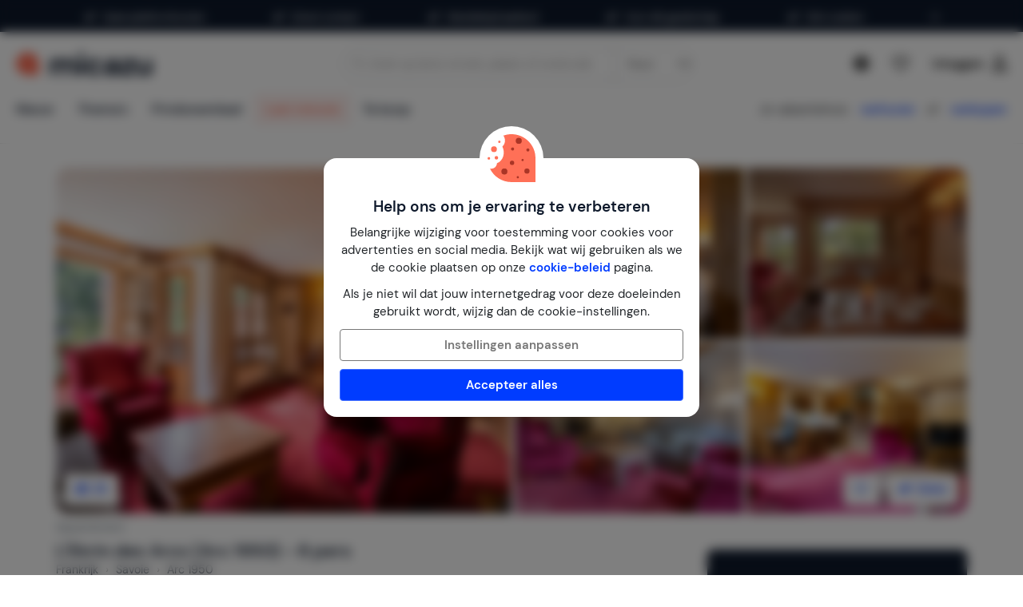

--- FILE ---
content_type: text/html; charset=utf-8
request_url: https://www.micazu.nl/vakantiehuis/frankrijk/savoie/arc-1950/lekrin-des-arcs-arc-1950-8-pers-32450/?rd=1
body_size: 60100
content:

<!DOCTYPE html>
<html lang="nl" class="rh-house-page">
<head>
    <meta charset="utf-8" />
    <meta name="viewport" content="width=device-width, initial-scale=1.0">
    <meta http-equiv="X-UA-Compatible" content="IE=edge">


    
        <link rel="alternate" hreflang="de" href="https://www.micazu.de/ferienwohnung/frankreich/savoie/arc-1950/lekrin-des-arcs-arc-1950-8-pers-32450/" />
        <link rel="alternate" hreflang="en" href="https://www.micazu.com/vacation-rentals/france/savoie/arc-1950/lekrin-des-arcs-arc-1950-8-pers-32450/" />
        <link rel="alternate" hreflang="es" href="https://www.micazu.es/casa-vacacional/francia/savoie/arc-1950/lekrin-des-arcs-arco-1950-8-pers--32450/" />
        <link rel="alternate" hreflang="fr" href="https://www.micazu.fr/maison-de-vacances/france/savoie/arc-1950/lekrin-des-arcs-arc-1950-8-pers-32450/" />
        <link rel="alternate" hreflang="nl" href="https://www.micazu.nl/vakantiehuis/frankrijk/savoie/arc-1950/lekrin-des-arcs-arc-1950-8-pers-32450/" />


    <title>Appartement in Arc 1950 huren | Micazu</title><meta name="keywords" content="Appartement, Arc 1950, Savoie, Frankrijk, LEkrin des Arcs (Arc 1950) - 8 pers"><meta name="description" content="Boek een appartement in Arc 1950 via Micazu. Huur direct bij de verhuurder en profiteer van persoonlijk contact, eerlijke prijzen en lokale tips.">
    <meta name="author" content="Micazu BV">
    <meta name="copyright" content="Micazu BV - (c) 2026 Micazu">
    <meta property="og:title" content="Appartement in Arc 1950 huren | Micazu">
    <meta property="og:type" content="article">
    <meta property="og:url" content="https://www.micazu.nl/vakantiehuis/frankrijk/savoie/arc-1950/lekrin-des-arcs-arc-1950-8-pers-32450/">

    <meta property="og:image" content="https://images.micazu.nl/_images/house/34844/images/lekrin_des_arcs_(arc_1950)_-_8_pers-1-1222.jpg?crop=0,0,1440,960">

            <meta property="og:description" content="Boek een appartement in Arc 1950 via Micazu. Huur direct bij de verhuurder en profiteer van persoonlijk contact, eerlijke prijzen en lokale tips.">
    
    <style type="text/css">@charset "UTF-8";@font-face{font-family:"DM Sans";font-style:normal;font-weight:400;src:local(""),url("/fonts/DMSans/DMSans-Regular.woff2") format("woff2");font-display:swap;}@font-face{font-family:"DM Sans";font-style:italic;font-weight:400;src:local(""),url("/fonts/DMSans/DMSans-Italic.woff2") format("woff2");font-display:swap;}@font-face{font-family:"DM Sans";font-style:normal;font-weight:600;src:local(""),url("/fonts/DMSans/DMSans-SemiBold.woff2") format("woff2");font-display:swap;}@font-face{font-family:"DM Sans";font-style:italic;font-weight:600;src:local(""),url("/fonts/DMSans/DMSans-SemiBoldItalic.woff2") format("woff2");font-display:swap;}@-webkit-keyframes loader-spin{0%{-webkit-transform:rotate(0);transform:rotate(0);}42%{-webkit-transform:rotate(180deg);transform:rotate(180deg);}to{-webkit-transform:rotate(1turn);transform:rotate(1turn);}}@keyframes loader-spin{0%{-webkit-transform:rotate(0);transform:rotate(0);}42%{-webkit-transform:rotate(180deg);transform:rotate(180deg);}to{-webkit-transform:rotate(1turn);transform:rotate(1turn);}}
/*! normalize.css v3.0.3 | MIT License | github.com/necolas/normalize.css */
html{font-family:sans-serif;-ms-text-size-adjust:100%;-webkit-text-size-adjust:100%;}body{margin:0;}article,aside,details,figcaption,figure,footer,header,hgroup,main,menu,nav,section,summary{display:block;}audio,canvas,progress,video{display:inline-block;vertical-align:baseline;}audio:not([controls]){display:none;height:0;}[hidden],template{display:none;}a{background-color:transparent;}a:active,a:hover{outline:0;}abbr[title]{border-bottom:0;text-decoration:underline;text-decoration:underline dotted;}b,strong{font-weight:bold;}dfn{font-style:italic;}h1{font-size:2em;margin:.67em 0;}mark{background:#ff0;color:#000;}small{font-size:80%;}sub,sup{font-size:75%;line-height:0;position:relative;vertical-align:baseline;}sup{top:-.5em;}sub{bottom:-.25em;}img{border:0;}svg:not(:root){overflow:hidden;}figure{margin:1em 40px;}hr{box-sizing:content-box;height:0;}pre{overflow:auto;}code,kbd,pre,samp{font-family:monospace,monospace;font-size:1em;}button,input,optgroup,select,textarea{color:inherit;font:inherit;margin:0;}button{overflow:visible;}button,select{text-transform:none;}button,html input[type=button],input[type=reset],input[type=submit]{-webkit-appearance:button;cursor:pointer;}button[disabled],html input[disabled]{cursor:default;}button::-moz-focus-inner,input::-moz-focus-inner{border:0;padding:0;}input{line-height:normal;}input[type=checkbox],input[type=radio]{box-sizing:border-box;padding:0;}input[type=number]::-webkit-inner-spin-button,input[type=number]::-webkit-outer-spin-button{height:auto;}input[type=search]{-webkit-appearance:textfield;box-sizing:content-box;}input[type=search]::-webkit-search-cancel-button,input[type=search]::-webkit-search-decoration{-webkit-appearance:none;}fieldset{border:1px solid #c0c0c0;margin:0 2px;padding:.35em .625em .75em;}legend{border:0;padding:0;}textarea{overflow:auto;}optgroup{font-weight:bold;}table{border-collapse:collapse;border-spacing:0;}td,th{padding:0;}*{-webkit-box-sizing:border-box;-moz-box-sizing:border-box;box-sizing:border-box;}*:before,*:after{-webkit-box-sizing:border-box;-moz-box-sizing:border-box;box-sizing:border-box;}html{font-size:10px;-webkit-tap-highlight-color:rgba(0,0,0,0);}body{font-family:"DM Sans",sans-serif;font-size:15px;line-height:1.5;color:#212529;background-color:#fff;}input,button,select,textarea{font-family:inherit;font-size:inherit;line-height:inherit;}a{color:#003cff;text-decoration:none;}a:hover,a:focus{color:#406dff;text-decoration:none;}a:focus{outline:5px auto -webkit-focus-ring-color;outline-offset:-2px;}figure{margin:0;}img{vertical-align:middle;}.img-responsive{display:block;max-width:100%;height:auto;}.img-rounded{border-radius:8px;}.img-thumbnail{padding:4px;line-height:1.5;background-color:#fff;border:1px solid #ddd;border-radius:4px;-webkit-transition:all .2s ease-in-out;-o-transition:all .2s ease-in-out;transition:all .2s ease-in-out;display:inline-block;max-width:100%;height:auto;}.img-circle{border-radius:50%;}hr{margin-top:22px;margin-bottom:22px;border:0;border-top:1px solid #eee;}.sr-only{position:absolute;width:1px;height:1px;padding:0;margin:-1px;overflow:hidden;clip:rect(0,0,0,0);border:0;}.sr-only-focusable:active,.sr-only-focusable:focus{position:static;width:auto;height:auto;margin:0;overflow:visible;clip:auto;}[role=button]{cursor:pointer;}h1,h2,h3,h4,h5,h6,.h1,.h2,.h3,.h4,.h5,.h6{font-family:inherit;font-weight:600;line-height:1.1;color:#0e192b;}h1 small,h1 .small,h2 small,h2 .small,h3 small,h3 .small,h4 small,h4 .small,h5 small,h5 .small,h6 small,h6 .small,.h1 small,.h1 .small,.h2 small,.h2 .small,.h3 small,.h3 .small,.h4 small,.h4 .small,.h5 small,.h5 .small,.h6 small,.h6 .small{font-weight:400;line-height:1;color:#777;}h1,.h1,h2,.h2,h3,.h3{margin-top:22px;margin-bottom:11px;}h1 small,h1 .small,.h1 small,.h1 .small,h2 small,h2 .small,.h2 small,.h2 .small,h3 small,h3 .small,.h3 small,.h3 .small{font-size:65%;}h4,.h4,h5,.h5,h6,.h6{margin-top:11px;margin-bottom:11px;}h4 small,h4 .small,.h4 small,.h4 .small,h5 small,h5 .small,.h5 small,.h5 .small,h6 small,h6 .small,.h6 small,.h6 .small{font-size:75%;}h1,.h1{font-size:39px;}h2,.h2{font-size:32px;}h3,.h3{font-size:26px;}h4,.h4{font-size:19px;}h5,.h5{font-size:15px;}h6,.h6{font-size:13px;}p{margin:0 0 11px;}.lead{margin-bottom:22px;font-size:17px;font-weight:300;line-height:1.4;}@media(min-width:768px){.lead{font-size:22.5px;}}small,.small{font-size:86%;}mark,.mark{padding:.2em;background-color:#fff5eb;}.text-left{text-align:left;}.text-right{text-align:right;}.text-center{text-align:center;}.text-justify{text-align:justify;}.text-nowrap{white-space:nowrap;}.text-lowercase{text-transform:lowercase;}.text-uppercase,.initialism{text-transform:uppercase;}.text-capitalize{text-transform:capitalize;}.text-muted{color:#777;}.text-primary{color:#ff7057;}a.text-primary:hover,a.text-primary:focus{color:#ff4524;}.text-success{color:#00c9a7;}a.text-success:hover,a.text-success:focus{color:#00967d;}.text-info{color:#24c1da;}a.text-info:hover,a.text-info:focus{color:#1d9aae;}.text-warning{color:#ffa034;}a.text-warning:hover,a.text-warning:focus{color:#ff8801;}.text-danger{color:#ed4c78;}a.text-danger:hover,a.text-danger:focus{color:#e81e55;}.bg-primary{color:#fff;}.bg-primary{background-color:#ff7057;}a.bg-primary:hover,a.bg-primary:focus{background-color:#ff4524;}.bg-success{background-color:#e0fffa;}a.bg-success:hover,a.bg-success:focus{background-color:#adfff2;}.bg-info{background-color:#e9f9fb;}a.bg-info:hover,a.bg-info:focus{background-color:#beedf3;}.bg-warning{background-color:#fff5eb;}a.bg-warning:hover,a.bg-warning:focus{background-color:#ffdcb8;}.bg-danger{background-color:#fdedf1;}a.bg-danger:hover,a.bg-danger:focus{background-color:#f8bfcd;}.page-header{padding-bottom:10px;margin:44px 0 22px;border-bottom:1px solid #eee;}ul,ol{margin-top:0;margin-bottom:11px;}ul ul,ul ol,ol ul,ol ol{margin-bottom:0;}.list-unstyled{padding-left:0;list-style:none;}.list-inline{padding-left:0;list-style:none;margin-left:-5px;}.list-inline>li{display:inline-block;padding-right:5px;padding-left:5px;}dl{margin-top:0;margin-bottom:22px;}dt,dd{line-height:1.5;}dt{font-weight:700;}dd{margin-left:0;}.dl-horizontal dd:before,.dl-horizontal dd:after{display:table;content:" ";}.dl-horizontal dd:after{clear:both;}@media(min-width:768px){.dl-horizontal dt{float:left;width:160px;clear:left;text-align:right;overflow:hidden;text-overflow:ellipsis;white-space:nowrap;}.dl-horizontal dd{margin-left:180px;}}abbr[title],abbr[data-original-title]{cursor:help;}.initialism{font-size:90%;}blockquote{padding:11px 22px;margin:0 0 22px;font-size:18.75px;border-left:5px solid #eee;}blockquote p:last-child,blockquote ul:last-child,blockquote ol:last-child{margin-bottom:0;}blockquote footer,blockquote small,blockquote .small{display:block;font-size:80%;line-height:1.5;color:#777;}blockquote footer:before,blockquote small:before,blockquote .small:before{content:"— ";}.blockquote-reverse,blockquote.pull-right{padding-right:15px;padding-left:0;text-align:right;border-right:5px solid #eee;border-left:0;}.blockquote-reverse footer:before,.blockquote-reverse small:before,.blockquote-reverse .small:before,blockquote.pull-right footer:before,blockquote.pull-right small:before,blockquote.pull-right .small:before{content:"";}.blockquote-reverse footer:after,.blockquote-reverse small:after,.blockquote-reverse .small:after,blockquote.pull-right footer:after,blockquote.pull-right small:after,blockquote.pull-right .small:after{content:" —";}address{margin-bottom:22px;font-style:normal;line-height:1.5;}.container{padding-right:15px;padding-left:15px;margin-right:auto;margin-left:auto;}.container:before,.container:after{display:table;content:" ";}.container:after{clear:both;}@media(min-width:768px){.container{width:750px;}}@media(min-width:992px){.container{width:970px;}}@media(min-width:1200px){.container{width:1170px;}}.container-fluid{padding-right:15px;padding-left:15px;margin-right:auto;margin-left:auto;}.container-fluid:before,.container-fluid:after{display:table;content:" ";}.container-fluid:after{clear:both;}.row{margin-right:-15px;margin-left:-15px;}.row:before,.row:after{display:table;content:" ";}.row:after{clear:both;}.row-no-gutters{margin-right:0;margin-left:0;}.row-no-gutters [class*=col-]{padding-right:0;padding-left:0;}.col-xs-1,.col-sm-1,.col-md-1,.col-lg-1,.col-xs-2,.col-sm-2,.col-md-2,.col-lg-2,.col-xs-3,.col-sm-3,.col-md-3,.col-lg-3,.col-xs-4,.col-sm-4,.col-md-4,.col-lg-4,.col-xs-5,.col-sm-5,.col-md-5,.col-lg-5,.col-xs-6,.col-sm-6,.col-md-6,.col-lg-6,.col-xs-7,.col-sm-7,.col-md-7,.col-lg-7,.col-xs-8,.col-sm-8,.col-md-8,.col-lg-8,.col-xs-9,.col-sm-9,.col-md-9,.col-lg-9,.col-xs-10,.col-sm-10,.col-md-10,.col-lg-10,.col-xs-11,.col-sm-11,.col-md-11,.col-lg-11,.col-xs-12,.col-sm-12,.col-md-12,.col-lg-12{position:relative;min-height:1px;padding-right:15px;padding-left:15px;}.col-xs-1,.col-xs-2,.col-xs-3,.col-xs-4,.col-xs-5,.col-xs-6,.col-xs-7,.col-xs-8,.col-xs-9,.col-xs-10,.col-xs-11,.col-xs-12{float:left;}.col-xs-1{width:8.3333333333%;}.col-xs-2{width:16.6666666667%;}.col-xs-3{width:25%;}.col-xs-4{width:33.3333333333%;}.col-xs-5{width:41.6666666667%;}.col-xs-6{width:50%;}.col-xs-7{width:58.3333333333%;}.col-xs-8{width:66.6666666667%;}.col-xs-9{width:75%;}.col-xs-10{width:83.3333333333%;}.col-xs-11{width:91.6666666667%;}.col-xs-12{width:100%;}.col-xs-pull-0{right:auto;}.col-xs-pull-1{right:8.3333333333%;}.col-xs-pull-2{right:16.6666666667%;}.col-xs-pull-3{right:25%;}.col-xs-pull-4{right:33.3333333333%;}.col-xs-pull-5{right:41.6666666667%;}.col-xs-pull-6{right:50%;}.col-xs-pull-7{right:58.3333333333%;}.col-xs-pull-8{right:66.6666666667%;}.col-xs-pull-9{right:75%;}.col-xs-pull-10{right:83.3333333333%;}.col-xs-pull-11{right:91.6666666667%;}.col-xs-pull-12{right:100%;}.col-xs-push-0{left:auto;}.col-xs-push-1{left:8.3333333333%;}.col-xs-push-2{left:16.6666666667%;}.col-xs-push-3{left:25%;}.col-xs-push-4{left:33.3333333333%;}.col-xs-push-5{left:41.6666666667%;}.col-xs-push-6{left:50%;}.col-xs-push-7{left:58.3333333333%;}.col-xs-push-8{left:66.6666666667%;}.col-xs-push-9{left:75%;}.col-xs-push-10{left:83.3333333333%;}.col-xs-push-11{left:91.6666666667%;}.col-xs-push-12{left:100%;}.col-xs-offset-0{margin-left:0%;}.col-xs-offset-1{margin-left:8.3333333333%;}.col-xs-offset-2{margin-left:16.6666666667%;}.col-xs-offset-3{margin-left:25%;}.col-xs-offset-4{margin-left:33.3333333333%;}.col-xs-offset-5{margin-left:41.6666666667%;}.col-xs-offset-6{margin-left:50%;}.col-xs-offset-7{margin-left:58.3333333333%;}.col-xs-offset-8{margin-left:66.6666666667%;}.col-xs-offset-9{margin-left:75%;}.col-xs-offset-10{margin-left:83.3333333333%;}.col-xs-offset-11{margin-left:91.6666666667%;}.col-xs-offset-12{margin-left:100%;}@media(min-width:768px){.col-sm-1,.col-sm-2,.col-sm-3,.col-sm-4,.col-sm-5,.col-sm-6,.col-sm-7,.col-sm-8,.col-sm-9,.col-sm-10,.col-sm-11,.col-sm-12{float:left;}.col-sm-1{width:8.3333333333%;}.col-sm-2{width:16.6666666667%;}.col-sm-3{width:25%;}.col-sm-4{width:33.3333333333%;}.col-sm-5{width:41.6666666667%;}.col-sm-6{width:50%;}.col-sm-7{width:58.3333333333%;}.col-sm-8{width:66.6666666667%;}.col-sm-9{width:75%;}.col-sm-10{width:83.3333333333%;}.col-sm-11{width:91.6666666667%;}.col-sm-12{width:100%;}.col-sm-pull-0{right:auto;}.col-sm-pull-1{right:8.3333333333%;}.col-sm-pull-2{right:16.6666666667%;}.col-sm-pull-3{right:25%;}.col-sm-pull-4{right:33.3333333333%;}.col-sm-pull-5{right:41.6666666667%;}.col-sm-pull-6{right:50%;}.col-sm-pull-7{right:58.3333333333%;}.col-sm-pull-8{right:66.6666666667%;}.col-sm-pull-9{right:75%;}.col-sm-pull-10{right:83.3333333333%;}.col-sm-pull-11{right:91.6666666667%;}.col-sm-pull-12{right:100%;}.col-sm-push-0{left:auto;}.col-sm-push-1{left:8.3333333333%;}.col-sm-push-2{left:16.6666666667%;}.col-sm-push-3{left:25%;}.col-sm-push-4{left:33.3333333333%;}.col-sm-push-5{left:41.6666666667%;}.col-sm-push-6{left:50%;}.col-sm-push-7{left:58.3333333333%;}.col-sm-push-8{left:66.6666666667%;}.col-sm-push-9{left:75%;}.col-sm-push-10{left:83.3333333333%;}.col-sm-push-11{left:91.6666666667%;}.col-sm-push-12{left:100%;}.col-sm-offset-0{margin-left:0%;}.col-sm-offset-1{margin-left:8.3333333333%;}.col-sm-offset-2{margin-left:16.6666666667%;}.col-sm-offset-3{margin-left:25%;}.col-sm-offset-4{margin-left:33.3333333333%;}.col-sm-offset-5{margin-left:41.6666666667%;}.col-sm-offset-6{margin-left:50%;}.col-sm-offset-7{margin-left:58.3333333333%;}.col-sm-offset-8{margin-left:66.6666666667%;}.col-sm-offset-9{margin-left:75%;}.col-sm-offset-10{margin-left:83.3333333333%;}.col-sm-offset-11{margin-left:91.6666666667%;}.col-sm-offset-12{margin-left:100%;}}@media(min-width:992px){.col-md-1,.col-md-2,.col-md-3,.col-md-4,.col-md-5,.col-md-6,.col-md-7,.col-md-8,.col-md-9,.col-md-10,.col-md-11,.col-md-12{float:left;}.col-md-1{width:8.3333333333%;}.col-md-2{width:16.6666666667%;}.col-md-3{width:25%;}.col-md-4{width:33.3333333333%;}.col-md-5{width:41.6666666667%;}.col-md-6{width:50%;}.col-md-7{width:58.3333333333%;}.col-md-8{width:66.6666666667%;}.col-md-9{width:75%;}.col-md-10{width:83.3333333333%;}.col-md-11{width:91.6666666667%;}.col-md-12{width:100%;}.col-md-pull-0{right:auto;}.col-md-pull-1{right:8.3333333333%;}.col-md-pull-2{right:16.6666666667%;}.col-md-pull-3{right:25%;}.col-md-pull-4{right:33.3333333333%;}.col-md-pull-5{right:41.6666666667%;}.col-md-pull-6{right:50%;}.col-md-pull-7{right:58.3333333333%;}.col-md-pull-8{right:66.6666666667%;}.col-md-pull-9{right:75%;}.col-md-pull-10{right:83.3333333333%;}.col-md-pull-11{right:91.6666666667%;}.col-md-pull-12{right:100%;}.col-md-push-0{left:auto;}.col-md-push-1{left:8.3333333333%;}.col-md-push-2{left:16.6666666667%;}.col-md-push-3{left:25%;}.col-md-push-4{left:33.3333333333%;}.col-md-push-5{left:41.6666666667%;}.col-md-push-6{left:50%;}.col-md-push-7{left:58.3333333333%;}.col-md-push-8{left:66.6666666667%;}.col-md-push-9{left:75%;}.col-md-push-10{left:83.3333333333%;}.col-md-push-11{left:91.6666666667%;}.col-md-push-12{left:100%;}.col-md-offset-0{margin-left:0%;}.col-md-offset-1{margin-left:8.3333333333%;}.col-md-offset-2{margin-left:16.6666666667%;}.col-md-offset-3{margin-left:25%;}.col-md-offset-4{margin-left:33.3333333333%;}.col-md-offset-5{margin-left:41.6666666667%;}.col-md-offset-6{margin-left:50%;}.col-md-offset-7{margin-left:58.3333333333%;}.col-md-offset-8{margin-left:66.6666666667%;}.col-md-offset-9{margin-left:75%;}.col-md-offset-10{margin-left:83.3333333333%;}.col-md-offset-11{margin-left:91.6666666667%;}.col-md-offset-12{margin-left:100%;}}@media(min-width:1200px){.col-lg-1,.col-lg-2,.col-lg-3,.col-lg-4,.col-lg-5,.col-lg-6,.col-lg-7,.col-lg-8,.col-lg-9,.col-lg-10,.col-lg-11,.col-lg-12{float:left;}.col-lg-1{width:8.3333333333%;}.col-lg-2{width:16.6666666667%;}.col-lg-3{width:25%;}.col-lg-4{width:33.3333333333%;}.col-lg-5{width:41.6666666667%;}.col-lg-6{width:50%;}.col-lg-7{width:58.3333333333%;}.col-lg-8{width:66.6666666667%;}.col-lg-9{width:75%;}.col-lg-10{width:83.3333333333%;}.col-lg-11{width:91.6666666667%;}.col-lg-12{width:100%;}.col-lg-pull-0{right:auto;}.col-lg-pull-1{right:8.3333333333%;}.col-lg-pull-2{right:16.6666666667%;}.col-lg-pull-3{right:25%;}.col-lg-pull-4{right:33.3333333333%;}.col-lg-pull-5{right:41.6666666667%;}.col-lg-pull-6{right:50%;}.col-lg-pull-7{right:58.3333333333%;}.col-lg-pull-8{right:66.6666666667%;}.col-lg-pull-9{right:75%;}.col-lg-pull-10{right:83.3333333333%;}.col-lg-pull-11{right:91.6666666667%;}.col-lg-pull-12{right:100%;}.col-lg-push-0{left:auto;}.col-lg-push-1{left:8.3333333333%;}.col-lg-push-2{left:16.6666666667%;}.col-lg-push-3{left:25%;}.col-lg-push-4{left:33.3333333333%;}.col-lg-push-5{left:41.6666666667%;}.col-lg-push-6{left:50%;}.col-lg-push-7{left:58.3333333333%;}.col-lg-push-8{left:66.6666666667%;}.col-lg-push-9{left:75%;}.col-lg-push-10{left:83.3333333333%;}.col-lg-push-11{left:91.6666666667%;}.col-lg-push-12{left:100%;}.col-lg-offset-0{margin-left:0%;}.col-lg-offset-1{margin-left:8.3333333333%;}.col-lg-offset-2{margin-left:16.6666666667%;}.col-lg-offset-3{margin-left:25%;}.col-lg-offset-4{margin-left:33.3333333333%;}.col-lg-offset-5{margin-left:41.6666666667%;}.col-lg-offset-6{margin-left:50%;}.col-lg-offset-7{margin-left:58.3333333333%;}.col-lg-offset-8{margin-left:66.6666666667%;}.col-lg-offset-9{margin-left:75%;}.col-lg-offset-10{margin-left:83.3333333333%;}.col-lg-offset-11{margin-left:91.6666666667%;}.col-lg-offset-12{margin-left:100%;}}fieldset{min-width:0;padding:0;margin:0;border:0;}legend{display:block;width:100%;padding:0;margin-bottom:22px;font-size:22.5px;line-height:inherit;color:#333;border:0;border-bottom:1px solid #e5e5e5;}label{display:inline-block;max-width:100%;margin-bottom:5px;font-weight:700;}input[type=search]{-webkit-box-sizing:border-box;-moz-box-sizing:border-box;box-sizing:border-box;-webkit-appearance:none;appearance:none;}input[type=radio],input[type=checkbox]{margin:4px 0 0;margin-top:1px \9;line-height:normal;}input[type=radio][disabled],input[type=radio].disabled,fieldset[disabled] input[type=radio],input[type=checkbox][disabled],input[type=checkbox].disabled,fieldset[disabled] input[type=checkbox]{cursor:not-allowed;}input[type=file]{display:block;}input[type=range]{display:block;width:100%;}select[multiple],select[size]{height:auto;}input[type=file]:focus,input[type=radio]:focus,input[type=checkbox]:focus{outline:5px auto -webkit-focus-ring-color;outline-offset:-2px;}output{display:block;padding-top:7px;font-size:15px;line-height:1.5;color:#555;}.form-control{display:block;width:100%;height:36px;padding:6px 12px;font-size:15px;line-height:1.5;color:#555;background-color:#fff;background-image:none;border:1px solid #dcdcdc;border-radius:4px;-webkit-box-shadow:inset 0 1px 1px rgba(0,0,0,.075);box-shadow:inset 0 1px 1px rgba(0,0,0,.075);-webkit-transition:border-color ease-in-out .15s,box-shadow ease-in-out .15s;-o-transition:border-color ease-in-out .15s,box-shadow ease-in-out .15s;transition:border-color ease-in-out .15s,box-shadow ease-in-out .15s;}.form-control:focus{border-color:#406dff;outline:0;-webkit-box-shadow:inset 0 1px 1px rgba(0,0,0,.075),0 0 8px rgba(64,109,255,.6);box-shadow:inset 0 1px 1px rgba(0,0,0,.075),0 0 8px rgba(64,109,255,.6);}.form-control::-moz-placeholder{color:#999;opacity:1;}.form-control:-ms-input-placeholder{color:#999;}.form-control::-webkit-input-placeholder{color:#999;}.form-control::-ms-expand{background-color:transparent;border:0;}.form-control[disabled],.form-control[readonly],fieldset[disabled] .form-control{background-color:#dcdcdc;opacity:1;}.form-control[disabled],fieldset[disabled] .form-control{cursor:not-allowed;}textarea.form-control{height:auto;}@media screen and (-webkit-min-device-pixel-ratio:0){input[type=date].form-control,input[type=time].form-control,input[type=datetime-local].form-control,input[type=month].form-control{line-height:36px;}input[type=date].input-sm,.input-group-sm>.input-group-btn>input[type=date].btn,.input-group-sm input[type=date],input[type=time].input-sm,.input-group-sm>.input-group-btn>input[type=time].btn,.input-group-sm input[type=time],input[type=datetime-local].input-sm,.input-group-sm>.input-group-btn>input[type=datetime-local].btn,.input-group-sm input[type=datetime-local],input[type=month].input-sm,.input-group-sm>.input-group-btn>input[type=month].btn,.input-group-sm input[type=month]{line-height:31px;}input[type=date].input-lg,.input-group-lg>.input-group-btn>input[type=date].btn,.input-group-lg input[type=date],input[type=time].input-lg,.input-group-lg>.input-group-btn>input[type=time].btn,.input-group-lg input[type=time],input[type=datetime-local].input-lg,.input-group-lg>.input-group-btn>input[type=datetime-local].btn,.input-group-lg input[type=datetime-local],input[type=month].input-lg,.input-group-lg>.input-group-btn>input[type=month].btn,.input-group-lg input[type=month]{line-height:48px;}}.form-group{margin-bottom:15px;}.radio,.checkbox{position:relative;display:block;margin-top:10px;margin-bottom:10px;}.radio.disabled label,fieldset[disabled] .radio label,.checkbox.disabled label,fieldset[disabled] .checkbox label{cursor:not-allowed;}.radio label,.checkbox label{min-height:22px;padding-left:20px;margin-bottom:0;font-weight:400;cursor:pointer;}.radio input[type=radio],.radio-inline input[type=radio],.checkbox input[type=checkbox],.checkbox-inline input[type=checkbox]{position:absolute;margin-top:4px \9;margin-left:-20px;}.radio+.radio,.checkbox+.checkbox{margin-top:-5px;}.radio-inline,.checkbox-inline{position:relative;display:inline-block;padding-left:20px;margin-bottom:0;font-weight:400;vertical-align:middle;cursor:pointer;}.radio-inline.disabled,fieldset[disabled] .radio-inline,.checkbox-inline.disabled,fieldset[disabled] .checkbox-inline{cursor:not-allowed;}.radio-inline+.radio-inline,.checkbox-inline+.checkbox-inline{margin-top:0;margin-left:10px;}.form-control-static{min-height:37px;padding-top:7px;padding-bottom:7px;margin-bottom:0;}.form-control-static.input-lg,.input-group-lg>.form-control-static.form-control,.input-group-lg>.form-control-static.input-group-addon,.input-group-lg>.input-group-btn>.form-control-static.btn,.form-control-static.input-sm,.input-group-sm>.form-control-static.form-control,.input-group-sm>.form-control-static.input-group-addon,.input-group-sm>.input-group-btn>.form-control-static.btn{padding-right:0;padding-left:0;}.input-sm,.input-group-sm>.form-control,.input-group-sm>.input-group-addon,.input-group-sm>.input-group-btn>.btn{height:31px;padding:5px 10px;font-size:13px;line-height:1.5;border-radius:3px;}select.input-sm,.input-group-sm>select.form-control,.input-group-sm>select.input-group-addon,.input-group-sm>.input-group-btn>select.btn{height:31px;line-height:31px;}textarea.input-sm,.input-group-sm>textarea.form-control,.input-group-sm>textarea.input-group-addon,.input-group-sm>.input-group-btn>textarea.btn,select[multiple].input-sm,.input-group-sm>select[multiple].form-control,.input-group-sm>select[multiple].input-group-addon,.input-group-sm>.input-group-btn>select[multiple].btn{height:auto;}.form-group-sm .form-control{height:31px;padding:5px 10px;font-size:13px;line-height:1.5;border-radius:3px;}.form-group-sm select.form-control{height:31px;line-height:31px;}.form-group-sm textarea.form-control,.form-group-sm select[multiple].form-control{height:auto;}.form-group-sm .form-control-static{height:31px;min-height:35px;padding:6px 10px;font-size:13px;line-height:1.5;}.input-lg,.input-group-lg>.form-control,.input-group-lg>.input-group-addon,.input-group-lg>.input-group-btn>.btn{height:48px;padding:10px 16px;font-size:19px;line-height:1.3333333;border-radius:8px;}select.input-lg,.input-group-lg>select.form-control,.input-group-lg>select.input-group-addon,.input-group-lg>.input-group-btn>select.btn{height:48px;line-height:48px;}textarea.input-lg,.input-group-lg>textarea.form-control,.input-group-lg>textarea.input-group-addon,.input-group-lg>.input-group-btn>textarea.btn,select[multiple].input-lg,.input-group-lg>select[multiple].form-control,.input-group-lg>select[multiple].input-group-addon,.input-group-lg>.input-group-btn>select[multiple].btn{height:auto;}.form-group-lg .form-control{height:48px;padding:10px 16px;font-size:19px;line-height:1.3333333;border-radius:8px;}.form-group-lg select.form-control{height:48px;line-height:48px;}.form-group-lg textarea.form-control,.form-group-lg select[multiple].form-control{height:auto;}.form-group-lg .form-control-static{height:48px;min-height:41px;padding:11px 16px;font-size:19px;line-height:1.3333333;}.has-feedback{position:relative;}.has-feedback .form-control{padding-right:45px;}.form-control-feedback{position:absolute;top:0;right:0;z-index:2;display:block;width:36px;height:36px;line-height:36px;text-align:center;pointer-events:none;}.input-lg+.form-control-feedback,.input-group-lg>.form-control+.form-control-feedback,.input-group-lg>.input-group-addon+.form-control-feedback,.input-group-lg>.input-group-btn>.btn+.form-control-feedback,.input-group-lg+.form-control-feedback,.form-group-lg .form-control+.form-control-feedback{width:48px;height:48px;line-height:48px;}.input-sm+.form-control-feedback,.input-group-sm>.form-control+.form-control-feedback,.input-group-sm>.input-group-addon+.form-control-feedback,.input-group-sm>.input-group-btn>.btn+.form-control-feedback,.input-group-sm+.form-control-feedback,.form-group-sm .form-control+.form-control-feedback{width:31px;height:31px;line-height:31px;}.has-success .help-block,.has-success .control-label,.has-success .radio,.has-success .checkbox,.has-success .radio-inline,.has-success .checkbox-inline,.has-success.radio label,.has-success.checkbox label,.has-success.radio-inline label,.has-success.checkbox-inline label{color:#00c9a7;}.has-success .form-control{border-color:#00c9a7;-webkit-box-shadow:inset 0 1px 1px rgba(0,0,0,.075);box-shadow:inset 0 1px 1px rgba(0,0,0,.075);}.has-success .form-control:focus{border-color:#00967d;-webkit-box-shadow:inset 0 1px 1px rgba(0,0,0,.075),0 0 6px #30ffdc;box-shadow:inset 0 1px 1px rgba(0,0,0,.075),0 0 6px #30ffdc;}.has-success .input-group-addon{color:#00c9a7;background-color:#e0fffa;border-color:#00c9a7;}.has-success .form-control-feedback{color:#00c9a7;}.has-warning .help-block,.has-warning .control-label,.has-warning .radio,.has-warning .checkbox,.has-warning .radio-inline,.has-warning .checkbox-inline,.has-warning.radio label,.has-warning.checkbox label,.has-warning.radio-inline label,.has-warning.checkbox-inline label{color:#ffa034;}.has-warning .form-control{border-color:#ffa034;-webkit-box-shadow:inset 0 1px 1px rgba(0,0,0,.075);box-shadow:inset 0 1px 1px rgba(0,0,0,.075);}.has-warning .form-control:focus{border-color:#ff8801;-webkit-box-shadow:inset 0 1px 1px rgba(0,0,0,.075),0 0 6px #ffd09a;box-shadow:inset 0 1px 1px rgba(0,0,0,.075),0 0 6px #ffd09a;}.has-warning .input-group-addon{color:#ffa034;background-color:#fff5eb;border-color:#ffa034;}.has-warning .form-control-feedback{color:#ffa034;}.has-error .help-block,.has-error .control-label,.has-error .radio,.has-error .checkbox,.has-error .radio-inline,.has-error .checkbox-inline,.has-error.radio label,.has-error.checkbox label,.has-error.radio-inline label,.has-error.checkbox-inline label{color:#ed4c78;}.has-error .form-control{border-color:#ed4c78;-webkit-box-shadow:inset 0 1px 1px rgba(0,0,0,.075);box-shadow:inset 0 1px 1px rgba(0,0,0,.075);}.has-error .form-control:focus{border-color:#e81e55;-webkit-box-shadow:inset 0 1px 1px rgba(0,0,0,.075),0 0 6px #f6a9be;box-shadow:inset 0 1px 1px rgba(0,0,0,.075),0 0 6px #f6a9be;}.has-error .input-group-addon{color:#ed4c78;background-color:#fdedf1;border-color:#ed4c78;}.has-error .form-control-feedback{color:#ed4c78;}.has-feedback label~.form-control-feedback{top:27px;}.has-feedback label.sr-only~.form-control-feedback{top:0;}.help-block{display:block;margin-top:5px;margin-bottom:10px;color:#5a6570;}@media(min-width:768px){.form-inline .form-group{display:inline-block;margin-bottom:0;vertical-align:middle;}.form-inline .form-control{display:inline-block;width:auto;vertical-align:middle;}.form-inline .form-control-static{display:inline-block;}.form-inline .input-group{display:inline-table;vertical-align:middle;}.form-inline .input-group .input-group-addon,.form-inline .input-group .input-group-btn,.form-inline .input-group .form-control{width:auto;}.form-inline .input-group>.form-control{width:100%;}.form-inline .control-label{margin-bottom:0;vertical-align:middle;}.form-inline .radio,.form-inline .checkbox{display:inline-block;margin-top:0;margin-bottom:0;vertical-align:middle;}.form-inline .radio label,.form-inline .checkbox label{padding-left:0;}.form-inline .radio input[type=radio],.form-inline .checkbox input[type=checkbox]{position:relative;margin-left:0;}.form-inline .has-feedback .form-control-feedback{top:0;}}.form-horizontal .radio,.form-horizontal .checkbox,.form-horizontal .radio-inline,.form-horizontal .checkbox-inline{padding-top:7px;margin-top:0;margin-bottom:0;}.form-horizontal .radio,.form-horizontal .checkbox{min-height:29px;}.form-horizontal .form-group{margin-right:-15px;margin-left:-15px;}.form-horizontal .form-group:before,.form-horizontal .form-group:after{display:table;content:" ";}.form-horizontal .form-group:after{clear:both;}@media(min-width:768px){.form-horizontal .control-label{padding-top:7px;margin-bottom:0;text-align:right;}}.form-horizontal .has-feedback .form-control-feedback{right:15px;}@media(min-width:768px){.form-horizontal .form-group-lg .control-label{padding-top:11px;font-size:19px;}}@media(min-width:768px){.form-horizontal .form-group-sm .control-label{padding-top:6px;font-size:13px;}}.btn{display:inline-block;margin-bottom:0;font-weight:normal;text-align:center;white-space:nowrap;vertical-align:middle;touch-action:manipulation;cursor:pointer;background-image:none;border:1px solid transparent;padding:6px 12px;font-size:15px;line-height:1.5;border-radius:4px;-webkit-user-select:none;-moz-user-select:none;-ms-user-select:none;user-select:none;}.btn:focus,.btn.focus,.btn:active:focus,.btn:active.focus,.btn.active:focus,.btn.active.focus{outline:5px auto -webkit-focus-ring-color;outline-offset:-2px;}.btn:hover,.btn:focus,.btn.focus{color:#0e192b;text-decoration:none;}.btn:active,.btn.active{background-image:none;outline:0;-webkit-box-shadow:inset 0 3px 5px rgba(0,0,0,.125);box-shadow:inset 0 3px 5px rgba(0,0,0,.125);}.btn.disabled,.btn[disabled],fieldset[disabled] .btn{cursor:not-allowed;filter:alpha(opacity=65);opacity:.65;-webkit-box-shadow:none;box-shadow:none;}a.btn.disabled,fieldset[disabled] a.btn{pointer-events:none;}.btn-default{color:#0e192b;background-color:#fff;border-color:#0e192b;}.btn-default:focus,.btn-default.focus{color:#0e192b;background-color:#e6e6e6;border-color:#000;}.btn-default:hover{color:#0e192b;background-color:#e6e6e6;border-color:#000;}.btn-default:active,.btn-default.active,.open>.btn-default.dropdown-toggle{color:#0e192b;background-color:#e6e6e6;background-image:none;border-color:#000;}.btn-default:active:hover,.btn-default:active:focus,.btn-default:active.focus,.btn-default.active:hover,.btn-default.active:focus,.btn-default.active.focus,.open>.btn-default.dropdown-toggle:hover,.open>.btn-default.dropdown-toggle:focus,.open>.btn-default.dropdown-toggle.focus{color:#0e192b;background-color:#d4d4d4;border-color:#000;}.btn-default.disabled:hover,.btn-default.disabled:focus,.btn-default.disabled.focus,.btn-default[disabled]:hover,.btn-default[disabled]:focus,.btn-default[disabled].focus,fieldset[disabled] .btn-default:hover,fieldset[disabled] .btn-default:focus,fieldset[disabled] .btn-default.focus{background-color:#fff;border-color:#0e192b;}.btn-default .badge{color:#fff;background-color:#0e192b;}.btn-primary{color:#fff;background-color:#ff7057;border-color:#ff5a3e;}.btn-primary:focus,.btn-primary.focus{color:#fff;background-color:#ff4524;border-color:#bd1c00;}.btn-primary:hover{color:#fff;background-color:#ff4524;border-color:#ff2600;}.btn-primary:active,.btn-primary.active,.open>.btn-primary.dropdown-toggle{color:#fff;background-color:#ff4524;background-image:none;border-color:#ff2600;}.btn-primary:active:hover,.btn-primary:active:focus,.btn-primary:active.focus,.btn-primary.active:hover,.btn-primary.active:focus,.btn-primary.active.focus,.open>.btn-primary.dropdown-toggle:hover,.open>.btn-primary.dropdown-toggle:focus,.open>.btn-primary.dropdown-toggle.focus{color:#fff;background-color:#ff2600;border-color:#bd1c00;}.btn-primary.disabled:hover,.btn-primary.disabled:focus,.btn-primary.disabled.focus,.btn-primary[disabled]:hover,.btn-primary[disabled]:focus,.btn-primary[disabled].focus,fieldset[disabled] .btn-primary:hover,fieldset[disabled] .btn-primary:focus,fieldset[disabled] .btn-primary.focus{background-color:#ff7057;border-color:#ff5a3e;}.btn-primary .badge{color:#ff7057;background-color:#fff;}.btn-success{color:#fff;background-color:#00c9a7;border-color:#00b092;}.btn-success:focus,.btn-success.focus{color:#fff;background-color:#00967d;border-color:#003028;}.btn-success:hover{color:#fff;background-color:#00967d;border-color:#00725f;}.btn-success:active,.btn-success.active,.open>.btn-success.dropdown-toggle{color:#fff;background-color:#00967d;background-image:none;border-color:#00725f;}.btn-success:active:hover,.btn-success:active:focus,.btn-success:active.focus,.btn-success.active:hover,.btn-success.active:focus,.btn-success.active.focus,.open>.btn-success.dropdown-toggle:hover,.open>.btn-success.dropdown-toggle:focus,.open>.btn-success.dropdown-toggle.focus{color:#fff;background-color:#00725f;border-color:#003028;}.btn-success.disabled:hover,.btn-success.disabled:focus,.btn-success.disabled.focus,.btn-success[disabled]:hover,.btn-success[disabled]:focus,.btn-success[disabled].focus,fieldset[disabled] .btn-success:hover,fieldset[disabled] .btn-success:focus,fieldset[disabled] .btn-success.focus{background-color:#00c9a7;border-color:#00b092;}.btn-success .badge{color:#00c9a7;background-color:#fff;}.btn-info{color:#fff;background-color:#24c1da;border-color:#20aec4;}.btn-info:focus,.btn-info.focus{color:#fff;background-color:#1d9aae;border-color:#0e4d57;}.btn-info:hover{color:#fff;background-color:#1d9aae;border-color:#187f90;}.btn-info:active,.btn-info.active,.open>.btn-info.dropdown-toggle{color:#fff;background-color:#1d9aae;background-image:none;border-color:#187f90;}.btn-info:active:hover,.btn-info:active:focus,.btn-info:active.focus,.btn-info.active:hover,.btn-info.active:focus,.btn-info.active.focus,.open>.btn-info.dropdown-toggle:hover,.open>.btn-info.dropdown-toggle:focus,.open>.btn-info.dropdown-toggle.focus{color:#fff;background-color:#187f90;border-color:#0e4d57;}.btn-info.disabled:hover,.btn-info.disabled:focus,.btn-info.disabled.focus,.btn-info[disabled]:hover,.btn-info[disabled]:focus,.btn-info[disabled].focus,fieldset[disabled] .btn-info:hover,fieldset[disabled] .btn-info:focus,fieldset[disabled] .btn-info.focus{background-color:#24c1da;border-color:#20aec4;}.btn-info .badge{color:#24c1da;background-color:#fff;}.btn-warning{color:#fff;background-color:#ffa034;border-color:#ff941a;}.btn-warning:focus,.btn-warning.focus{color:#fff;background-color:#ff8801;border-color:#9a5200;}.btn-warning:hover{color:#fff;background-color:#ff8801;border-color:#dc7500;}.btn-warning:active,.btn-warning.active,.open>.btn-warning.dropdown-toggle{color:#fff;background-color:#ff8801;background-image:none;border-color:#dc7500;}.btn-warning:active:hover,.btn-warning:active:focus,.btn-warning:active.focus,.btn-warning.active:hover,.btn-warning.active:focus,.btn-warning.active.focus,.open>.btn-warning.dropdown-toggle:hover,.open>.btn-warning.dropdown-toggle:focus,.open>.btn-warning.dropdown-toggle.focus{color:#fff;background-color:#dc7500;border-color:#9a5200;}.btn-warning.disabled:hover,.btn-warning.disabled:focus,.btn-warning.disabled.focus,.btn-warning[disabled]:hover,.btn-warning[disabled]:focus,.btn-warning[disabled].focus,fieldset[disabled] .btn-warning:hover,fieldset[disabled] .btn-warning:focus,fieldset[disabled] .btn-warning.focus{background-color:#ffa034;border-color:#ff941a;}.btn-warning .badge{color:#ffa034;background-color:#fff;}.btn-danger{color:#fff;background-color:#ed4c78;border-color:#eb3567;}.btn-danger:focus,.btn-danger.focus{color:#fff;background-color:#e81e55;border-color:#910f32;}.btn-danger:hover{color:#fff;background-color:#e81e55;border-color:#ce1547;}.btn-danger:active,.btn-danger.active,.open>.btn-danger.dropdown-toggle{color:#fff;background-color:#e81e55;background-image:none;border-color:#ce1547;}.btn-danger:active:hover,.btn-danger:active:focus,.btn-danger:active.focus,.btn-danger.active:hover,.btn-danger.active:focus,.btn-danger.active.focus,.open>.btn-danger.dropdown-toggle:hover,.open>.btn-danger.dropdown-toggle:focus,.open>.btn-danger.dropdown-toggle.focus{color:#fff;background-color:#ce1547;border-color:#910f32;}.btn-danger.disabled:hover,.btn-danger.disabled:focus,.btn-danger.disabled.focus,.btn-danger[disabled]:hover,.btn-danger[disabled]:focus,.btn-danger[disabled].focus,fieldset[disabled] .btn-danger:hover,fieldset[disabled] .btn-danger:focus,fieldset[disabled] .btn-danger.focus{background-color:#ed4c78;border-color:#eb3567;}.btn-danger .badge{color:#ed4c78;background-color:#fff;}.btn-link{font-weight:400;color:#003cff;border-radius:0;}.btn-link,.btn-link:active,.btn-link.active,.btn-link[disabled],fieldset[disabled] .btn-link{background-color:transparent;-webkit-box-shadow:none;box-shadow:none;}.btn-link,.btn-link:hover,.btn-link:focus,.btn-link:active{border-color:transparent;}.btn-link:hover,.btn-link:focus{color:#406dff;text-decoration:none;background-color:transparent;}.btn-link[disabled]:hover,.btn-link[disabled]:focus,fieldset[disabled] .btn-link:hover,fieldset[disabled] .btn-link:focus{color:#777;text-decoration:none;}.btn-lg,.btn-group-lg>.btn{padding:10px 16px;font-size:19px;line-height:1.3333333;border-radius:8px;}.btn-sm,.btn-group-sm>.btn{padding:5px 10px;font-size:13px;line-height:1.5;border-radius:3px;}.btn-xs,.btn-group-xs>.btn{padding:1px 5px;font-size:13px;line-height:1.5;border-radius:3px;}.btn-block{display:block;width:100%;}.btn-block+.btn-block{margin-top:5px;}input[type=submit].btn-block,input[type=reset].btn-block,input[type=button].btn-block{width:100%;}.btn-group,.btn-group-vertical{position:relative;display:inline-block;vertical-align:middle;}.btn-group>.btn,.btn-group-vertical>.btn{position:relative;float:left;}.btn-group>.btn:hover,.btn-group>.btn:focus,.btn-group>.btn:active,.btn-group>.btn.active,.btn-group-vertical>.btn:hover,.btn-group-vertical>.btn:focus,.btn-group-vertical>.btn:active,.btn-group-vertical>.btn.active{z-index:2;}.btn-group .btn+.btn,.btn-group .btn+.btn-group,.btn-group .btn-group+.btn,.btn-group .btn-group+.btn-group{margin-left:-1px;}.btn-toolbar{margin-left:-5px;}.btn-toolbar:before,.btn-toolbar:after{display:table;content:" ";}.btn-toolbar:after{clear:both;}.btn-toolbar .btn,.btn-toolbar .btn-group,.btn-toolbar .input-group{float:left;}.btn-toolbar>.btn,.btn-toolbar>.btn-group,.btn-toolbar>.input-group{margin-left:5px;}.btn-group>.btn:not(:first-child):not(:last-child):not(.dropdown-toggle){border-radius:0;}.btn-group>.btn:first-child{margin-left:0;}.btn-group>.btn:first-child:not(:last-child):not(.dropdown-toggle){border-top-right-radius:0;border-bottom-right-radius:0;}.btn-group>.btn:last-child:not(:first-child),.btn-group>.dropdown-toggle:not(:first-child){border-top-left-radius:0;border-bottom-left-radius:0;}.btn-group>.btn-group{float:left;}.btn-group>.btn-group:not(:first-child):not(:last-child)>.btn{border-radius:0;}.btn-group>.btn-group:first-child:not(:last-child)>.btn:last-child,.btn-group>.btn-group:first-child:not(:last-child)>.dropdown-toggle{border-top-right-radius:0;border-bottom-right-radius:0;}.btn-group>.btn-group:last-child:not(:first-child)>.btn:first-child{border-top-left-radius:0;border-bottom-left-radius:0;}.btn-group .dropdown-toggle:active,.btn-group.open .dropdown-toggle{outline:0;}.btn-group>.btn+.dropdown-toggle{padding-right:8px;padding-left:8px;}.btn-group>.btn-lg+.dropdown-toggle,.btn-group.btn-group-lg>.btn+.dropdown-toggle{padding-right:12px;padding-left:12px;}.btn-group.open .dropdown-toggle{-webkit-box-shadow:inset 0 3px 5px rgba(0,0,0,.125);box-shadow:inset 0 3px 5px rgba(0,0,0,.125);}.btn-group.open .dropdown-toggle.btn-link{-webkit-box-shadow:none;box-shadow:none;}.btn .caret{margin-left:0;}.btn-lg .caret,.btn-group-lg>.btn .caret{border-width:5px 5px 0;border-bottom-width:0;}.dropup .btn-lg .caret,.dropup .btn-group-lg>.btn .caret{border-width:0 5px 5px;}.btn-group-vertical>.btn,.btn-group-vertical>.btn-group,.btn-group-vertical>.btn-group>.btn{display:block;float:none;width:100%;max-width:100%;}.btn-group-vertical>.btn-group:before,.btn-group-vertical>.btn-group:after{display:table;content:" ";}.btn-group-vertical>.btn-group:after{clear:both;}.btn-group-vertical>.btn-group>.btn{float:none;}.btn-group-vertical>.btn+.btn,.btn-group-vertical>.btn+.btn-group,.btn-group-vertical>.btn-group+.btn,.btn-group-vertical>.btn-group+.btn-group{margin-top:-1px;margin-left:0;}.btn-group-vertical>.btn:not(:first-child):not(:last-child){border-radius:0;}.btn-group-vertical>.btn:first-child:not(:last-child){border-top-left-radius:4px;border-top-right-radius:4px;border-bottom-right-radius:0;border-bottom-left-radius:0;}.btn-group-vertical>.btn:last-child:not(:first-child){border-top-left-radius:0;border-top-right-radius:0;border-bottom-right-radius:4px;border-bottom-left-radius:4px;}.btn-group-vertical>.btn-group:not(:first-child):not(:last-child)>.btn{border-radius:0;}.btn-group-vertical>.btn-group:first-child:not(:last-child)>.btn:last-child,.btn-group-vertical>.btn-group:first-child:not(:last-child)>.dropdown-toggle{border-bottom-right-radius:0;border-bottom-left-radius:0;}.btn-group-vertical>.btn-group:last-child:not(:first-child)>.btn:first-child{border-top-left-radius:0;border-top-right-radius:0;}.btn-group-justified{display:table;width:100%;table-layout:fixed;border-collapse:separate;}.btn-group-justified>.btn,.btn-group-justified>.btn-group{display:table-cell;float:none;width:1%;}.btn-group-justified>.btn-group .btn{width:100%;}.btn-group-justified>.btn-group .dropdown-menu{left:auto;}[data-toggle=buttons]>.btn input[type=radio],[data-toggle=buttons]>.btn input[type=checkbox],[data-toggle=buttons]>.btn-group>.btn input[type=radio],[data-toggle=buttons]>.btn-group>.btn input[type=checkbox]{position:absolute;clip:rect(0,0,0,0);pointer-events:none;}.input-group{position:relative;display:table;border-collapse:separate;}.input-group[class*=col-]{float:none;padding-right:0;padding-left:0;}.input-group .form-control{position:relative;z-index:2;float:left;width:100%;margin-bottom:0;}.input-group .form-control:focus{z-index:3;}.input-group-addon,.input-group-btn,.input-group .form-control{display:table-cell;}.input-group-addon:not(:first-child):not(:last-child),.input-group-btn:not(:first-child):not(:last-child),.input-group .form-control:not(:first-child):not(:last-child){border-radius:0;}.input-group-addon,.input-group-btn{width:1%;white-space:nowrap;vertical-align:middle;}.input-group-addon{padding:6px 12px;font-size:15px;font-weight:400;line-height:1;color:#555;text-align:center;background-color:#eee;border:1px solid #dcdcdc;border-radius:4px;}.input-group-addon.input-sm,.input-group-sm>.input-group-addon,.input-group-sm>.input-group-btn>.input-group-addon.btn{padding:5px 10px;font-size:13px;border-radius:3px;}.input-group-addon.input-lg,.input-group-lg>.input-group-addon,.input-group-lg>.input-group-btn>.input-group-addon.btn{padding:10px 16px;font-size:19px;border-radius:8px;}.input-group-addon input[type=radio],.input-group-addon input[type=checkbox]{margin-top:0;}.input-group .form-control:first-child,.input-group-addon:first-child,.input-group-btn:first-child>.btn,.input-group-btn:first-child>.btn-group>.btn,.input-group-btn:first-child>.dropdown-toggle,.input-group-btn:last-child>.btn:not(:last-child):not(.dropdown-toggle),.input-group-btn:last-child>.btn-group:not(:last-child)>.btn{border-top-right-radius:0;border-bottom-right-radius:0;}.input-group-addon:first-child{border-right:0;}.input-group .form-control:last-child,.input-group-addon:last-child,.input-group-btn:last-child>.btn,.input-group-btn:last-child>.btn-group>.btn,.input-group-btn:last-child>.dropdown-toggle,.input-group-btn:first-child>.btn:not(:first-child),.input-group-btn:first-child>.btn-group:not(:first-child)>.btn{border-top-left-radius:0;border-bottom-left-radius:0;}.input-group-addon:last-child{border-left:0;}.input-group-btn{position:relative;font-size:0;white-space:nowrap;}.input-group-btn>.btn{position:relative;}.input-group-btn>.btn+.btn{margin-left:-1px;}.input-group-btn>.btn:hover,.input-group-btn>.btn:focus,.input-group-btn>.btn:active{z-index:2;}.input-group-btn:first-child>.btn,.input-group-btn:first-child>.btn-group{margin-right:-1px;}.input-group-btn:last-child>.btn,.input-group-btn:last-child>.btn-group{z-index:2;margin-left:-1px;}.nav{padding-left:0;margin-bottom:0;list-style:none;}.nav:before,.nav:after{display:table;content:" ";}.nav:after{clear:both;}.nav>li{position:relative;display:block;}.nav>li>a{position:relative;display:block;padding:10px 15px;}.nav>li>a:hover,.nav>li>a:focus{text-decoration:none;background-color:#eee;}.nav>li.disabled>a{color:#777;}.nav>li.disabled>a:hover,.nav>li.disabled>a:focus{color:#777;text-decoration:none;cursor:not-allowed;background-color:transparent;}.nav .open>a,.nav .open>a:hover,.nav .open>a:focus{background-color:#eee;border-color:#003cff;}.nav .nav-divider{height:1px;margin:10px 0;overflow:hidden;background-color:#e5e5e5;}.nav>li>a>img{max-width:none;}.nav-tabs{border-bottom:1px solid #ddd;}.nav-tabs>li{float:left;margin-bottom:-1px;}.nav-tabs>li>a{margin-right:2px;line-height:1.5;border:1px solid transparent;border-radius:4px 4px 0 0;}.nav-tabs>li>a:hover{border-color:#eee #eee #ddd;}.nav-tabs>li.active>a,.nav-tabs>li.active>a:hover,.nav-tabs>li.active>a:focus{color:#555;cursor:default;background-color:#fff;border:1px solid #ddd;border-bottom-color:transparent;}.nav-pills>li{float:left;}.nav-pills>li>a{border-radius:4px;}.nav-pills>li+li{margin-left:2px;}.nav-pills>li.active>a,.nav-pills>li.active>a:hover,.nav-pills>li.active>a:focus{color:#fff;background-color:#ff7057;}.nav-stacked>li{float:none;}.nav-stacked>li+li{margin-top:2px;margin-left:0;}.nav-justified,.nav-tabs.nav-justified{width:100%;}.nav-justified>li,.nav-tabs.nav-justified>li{float:none;}.nav-justified>li>a,.nav-tabs.nav-justified>li>a{margin-bottom:5px;text-align:center;}.nav-justified>.dropdown .dropdown-menu{top:auto;left:auto;}@media(min-width:768px){.nav-justified>li,.nav-tabs.nav-justified>li{display:table-cell;width:1%;}.nav-justified>li>a,.nav-tabs.nav-justified>li>a{margin-bottom:0;}}.nav-tabs-justified,.nav-tabs.nav-justified{border-bottom:0;}.nav-tabs-justified>li>a,.nav-tabs.nav-justified>li>a{margin-right:0;border-radius:4px;}.nav-tabs-justified>.active>a,.nav-tabs.nav-justified>.active>a,.nav-tabs-justified>.active>a:hover,.nav-tabs-justified>.active>a:focus{border:1px solid #ddd;}@media(min-width:768px){.nav-tabs-justified>li>a,.nav-tabs.nav-justified>li>a{border-bottom:1px solid #ddd;border-radius:4px 4px 0 0;}.nav-tabs-justified>.active>a,.nav-tabs.nav-justified>.active>a,.nav-tabs-justified>.active>a:hover,.nav-tabs-justified>.active>a:focus{border-bottom-color:#fff;}}.tab-content>.tab-pane{display:none;}.tab-content>.active{display:block;}.nav-tabs .dropdown-menu{margin-top:-1px;border-top-left-radius:0;border-top-right-radius:0;}.navbar{position:relative;min-height:50px;margin-bottom:22px;border:1px solid transparent;}.navbar:before,.navbar:after{display:table;content:" ";}.navbar:after{clear:both;}@media(min-width:768px){.navbar{border-radius:4px;}}.navbar-header:before,.navbar-header:after{display:table;content:" ";}.navbar-header:after{clear:both;}@media(min-width:768px){.navbar-header{float:left;}}.navbar-collapse{padding-right:15px;padding-left:15px;overflow-x:visible;border-top:1px solid transparent;box-shadow:inset 0 1px 0 rgba(255,255,255,.1);-webkit-overflow-scrolling:touch;}.navbar-collapse:before,.navbar-collapse:after{display:table;content:" ";}.navbar-collapse:after{clear:both;}.navbar-collapse.in{overflow-y:auto;}@media(min-width:768px){.navbar-collapse{width:auto;border-top:0;box-shadow:none;}.navbar-collapse.collapse{display:block!important;height:auto!important;padding-bottom:0;overflow:visible!important;}.navbar-collapse.in{overflow-y:visible;}.navbar-fixed-top .navbar-collapse,.navbar-static-top .navbar-collapse,.navbar-fixed-bottom .navbar-collapse{padding-right:0;padding-left:0;}}.navbar-fixed-top,.navbar-fixed-bottom{position:fixed;right:0;left:0;z-index:1030;}.navbar-fixed-top .navbar-collapse,.navbar-fixed-bottom .navbar-collapse{max-height:340px;}@media(max-device-width:480px) and (orientation:landscape){.navbar-fixed-top .navbar-collapse,.navbar-fixed-bottom .navbar-collapse{max-height:200px;}}@media(min-width:768px){.navbar-fixed-top,.navbar-fixed-bottom{border-radius:0;}}.navbar-fixed-top{top:0;border-width:0 0 1px;}.navbar-fixed-bottom{bottom:0;margin-bottom:0;border-width:1px 0 0;}.container>.navbar-header,.container>.navbar-collapse,.container-fluid>.navbar-header,.container-fluid>.navbar-collapse{margin-right:-15px;margin-left:-15px;}@media(min-width:768px){.container>.navbar-header,.container>.navbar-collapse,.container-fluid>.navbar-header,.container-fluid>.navbar-collapse{margin-right:0;margin-left:0;}}.navbar-static-top{z-index:1000;border-width:0 0 1px;}@media(min-width:768px){.navbar-static-top{border-radius:0;}}.navbar-brand{float:left;height:50px;padding:14px 15px;font-size:19px;line-height:22px;}.navbar-brand:hover,.navbar-brand:focus{text-decoration:none;}.navbar-brand>img{display:block;}@media(min-width:768px){.navbar>.container .navbar-brand,.navbar>.container-fluid .navbar-brand{margin-left:-15px;}}.navbar-toggle{position:relative;float:right;padding:9px 10px;margin-right:15px;margin-top:8px;margin-bottom:8px;background-color:transparent;background-image:none;border:1px solid transparent;border-radius:4px;}.navbar-toggle:focus{outline:0;}.navbar-toggle .icon-bar{display:block;width:22px;height:2px;border-radius:1px;}.navbar-toggle .icon-bar+.icon-bar{margin-top:4px;}@media(min-width:768px){.navbar-toggle{display:none;}}.navbar-nav{margin:7px -15px;}.navbar-nav>li>a{padding-top:10px;padding-bottom:10px;line-height:22px;}@media(max-width:767px){.navbar-nav .open .dropdown-menu{position:static;float:none;width:auto;margin-top:0;background-color:transparent;border:0;box-shadow:none;}.navbar-nav .open .dropdown-menu>li>a,.navbar-nav .open .dropdown-menu .dropdown-header{padding:5px 15px 5px 25px;}.navbar-nav .open .dropdown-menu>li>a{line-height:22px;}.navbar-nav .open .dropdown-menu>li>a:hover,.navbar-nav .open .dropdown-menu>li>a:focus{background-image:none;}}@media(min-width:768px){.navbar-nav{float:left;margin:0;}.navbar-nav>li{float:left;}.navbar-nav>li>a{padding-top:14px;padding-bottom:14px;}}.navbar-form{padding:10px 15px;margin-right:-15px;margin-left:-15px;border-top:1px solid transparent;border-bottom:1px solid transparent;-webkit-box-shadow:inset 0 1px 0 rgba(255,255,255,.1),0 1px 0 rgba(255,255,255,.1);box-shadow:inset 0 1px 0 rgba(255,255,255,.1),0 1px 0 rgba(255,255,255,.1);margin-top:7px;margin-bottom:7px;}@media(min-width:768px){.navbar-form .form-group{display:inline-block;margin-bottom:0;vertical-align:middle;}.navbar-form .form-control{display:inline-block;width:auto;vertical-align:middle;}.navbar-form .form-control-static{display:inline-block;}.navbar-form .input-group{display:inline-table;vertical-align:middle;}.navbar-form .input-group .input-group-addon,.navbar-form .input-group .input-group-btn,.navbar-form .input-group .form-control{width:auto;}.navbar-form .input-group>.form-control{width:100%;}.navbar-form .control-label{margin-bottom:0;vertical-align:middle;}.navbar-form .radio,.navbar-form .checkbox{display:inline-block;margin-top:0;margin-bottom:0;vertical-align:middle;}.navbar-form .radio label,.navbar-form .checkbox label{padding-left:0;}.navbar-form .radio input[type=radio],.navbar-form .checkbox input[type=checkbox]{position:relative;margin-left:0;}.navbar-form .has-feedback .form-control-feedback{top:0;}}@media(max-width:767px){.navbar-form .form-group{margin-bottom:5px;}.navbar-form .form-group:last-child{margin-bottom:0;}}@media(min-width:768px){.navbar-form{width:auto;padding-top:0;padding-bottom:0;margin-right:0;margin-left:0;border:0;-webkit-box-shadow:none;box-shadow:none;}}.navbar-nav>li>.dropdown-menu{margin-top:0;border-top-left-radius:0;border-top-right-radius:0;}.navbar-fixed-bottom .navbar-nav>li>.dropdown-menu{margin-bottom:0;border-top-left-radius:4px;border-top-right-radius:4px;border-bottom-right-radius:0;border-bottom-left-radius:0;}.navbar-btn{margin-top:7px;margin-bottom:7px;}.navbar-btn.btn-sm,.btn-group-sm>.navbar-btn.btn{margin-top:9.5px;margin-bottom:9.5px;}.navbar-btn.btn-xs,.btn-group-xs>.navbar-btn.btn{margin-top:14px;margin-bottom:14px;}.navbar-text{margin-top:14px;margin-bottom:14px;}@media(min-width:768px){.navbar-text{float:left;margin-right:15px;margin-left:15px;}}@media(min-width:768px){.navbar-left{float:left!important;}.navbar-right{float:right!important;margin-right:-15px;}.navbar-right~.navbar-right{margin-right:0;}}.navbar-default{background-color:#f8f8f8;border-color:#e7e7e7;}.navbar-default .navbar-brand{color:#777;}.navbar-default .navbar-brand:hover,.navbar-default .navbar-brand:focus{color:#5e5e5e;background-color:transparent;}.navbar-default .navbar-text{color:#777;}.navbar-default .navbar-nav>li>a{color:#777;}.navbar-default .navbar-nav>li>a:hover,.navbar-default .navbar-nav>li>a:focus{color:#333;background-color:transparent;}.navbar-default .navbar-nav>.active>a,.navbar-default .navbar-nav>.active>a:hover,.navbar-default .navbar-nav>.active>a:focus{color:#555;background-color:#e7e7e7;}.navbar-default .navbar-nav>.disabled>a,.navbar-default .navbar-nav>.disabled>a:hover,.navbar-default .navbar-nav>.disabled>a:focus{color:#ccc;background-color:transparent;}.navbar-default .navbar-nav>.open>a,.navbar-default .navbar-nav>.open>a:hover,.navbar-default .navbar-nav>.open>a:focus{color:#555;background-color:#e7e7e7;}@media(max-width:767px){.navbar-default .navbar-nav .open .dropdown-menu>li>a{color:#777;}.navbar-default .navbar-nav .open .dropdown-menu>li>a:hover,.navbar-default .navbar-nav .open .dropdown-menu>li>a:focus{color:#333;background-color:transparent;}.navbar-default .navbar-nav .open .dropdown-menu>.active>a,.navbar-default .navbar-nav .open .dropdown-menu>.active>a:hover,.navbar-default .navbar-nav .open .dropdown-menu>.active>a:focus{color:#555;background-color:#e7e7e7;}.navbar-default .navbar-nav .open .dropdown-menu>.disabled>a,.navbar-default .navbar-nav .open .dropdown-menu>.disabled>a:hover,.navbar-default .navbar-nav .open .dropdown-menu>.disabled>a:focus{color:#ccc;background-color:transparent;}}.navbar-default .navbar-toggle{border-color:#ddd;}.navbar-default .navbar-toggle:hover,.navbar-default .navbar-toggle:focus{background-color:#ddd;}.navbar-default .navbar-toggle .icon-bar{background-color:#888;}.navbar-default .navbar-collapse,.navbar-default .navbar-form{border-color:#e7e7e7;}.navbar-default .navbar-link{color:#777;}.navbar-default .navbar-link:hover{color:#333;}.navbar-default .btn-link{color:#777;}.navbar-default .btn-link:hover,.navbar-default .btn-link:focus{color:#333;}.navbar-default .btn-link[disabled]:hover,.navbar-default .btn-link[disabled]:focus,fieldset[disabled] .navbar-default .btn-link:hover,fieldset[disabled] .navbar-default .btn-link:focus{color:#ccc;}.navbar-inverse{background-color:#222;border-color:#080808;}.navbar-inverse .navbar-brand{color:#9d9d9d;}.navbar-inverse .navbar-brand:hover,.navbar-inverse .navbar-brand:focus{color:#fff;background-color:transparent;}.navbar-inverse .navbar-text{color:#9d9d9d;}.navbar-inverse .navbar-nav>li>a{color:#9d9d9d;}.navbar-inverse .navbar-nav>li>a:hover,.navbar-inverse .navbar-nav>li>a:focus{color:#fff;background-color:transparent;}.navbar-inverse .navbar-nav>.active>a,.navbar-inverse .navbar-nav>.active>a:hover,.navbar-inverse .navbar-nav>.active>a:focus{color:#fff;background-color:#080808;}.navbar-inverse .navbar-nav>.disabled>a,.navbar-inverse .navbar-nav>.disabled>a:hover,.navbar-inverse .navbar-nav>.disabled>a:focus{color:#444;background-color:transparent;}.navbar-inverse .navbar-nav>.open>a,.navbar-inverse .navbar-nav>.open>a:hover,.navbar-inverse .navbar-nav>.open>a:focus{color:#fff;background-color:#080808;}@media(max-width:767px){.navbar-inverse .navbar-nav .open .dropdown-menu>.dropdown-header{border-color:#080808;}.navbar-inverse .navbar-nav .open .dropdown-menu .divider{background-color:#080808;}.navbar-inverse .navbar-nav .open .dropdown-menu>li>a{color:#9d9d9d;}.navbar-inverse .navbar-nav .open .dropdown-menu>li>a:hover,.navbar-inverse .navbar-nav .open .dropdown-menu>li>a:focus{color:#fff;background-color:transparent;}.navbar-inverse .navbar-nav .open .dropdown-menu>.active>a,.navbar-inverse .navbar-nav .open .dropdown-menu>.active>a:hover,.navbar-inverse .navbar-nav .open .dropdown-menu>.active>a:focus{color:#fff;background-color:#080808;}.navbar-inverse .navbar-nav .open .dropdown-menu>.disabled>a,.navbar-inverse .navbar-nav .open .dropdown-menu>.disabled>a:hover,.navbar-inverse .navbar-nav .open .dropdown-menu>.disabled>a:focus{color:#444;background-color:transparent;}}.navbar-inverse .navbar-toggle{border-color:#333;}.navbar-inverse .navbar-toggle:hover,.navbar-inverse .navbar-toggle:focus{background-color:#333;}.navbar-inverse .navbar-toggle .icon-bar{background-color:#fff;}.navbar-inverse .navbar-collapse,.navbar-inverse .navbar-form{border-color:#101010;}.navbar-inverse .navbar-link{color:#9d9d9d;}.navbar-inverse .navbar-link:hover{color:#fff;}.navbar-inverse .btn-link{color:#9d9d9d;}.navbar-inverse .btn-link:hover,.navbar-inverse .btn-link:focus{color:#fff;}.navbar-inverse .btn-link[disabled]:hover,.navbar-inverse .btn-link[disabled]:focus,fieldset[disabled] .navbar-inverse .btn-link:hover,fieldset[disabled] .navbar-inverse .btn-link:focus{color:#444;}.alert{padding:15px;margin-bottom:22px;border:1px solid transparent;border-radius:4px;}.alert h4{margin-top:0;color:inherit;}.alert .alert-link{font-weight:bold;}.alert>p,.alert>ul{margin-bottom:0;}.alert>p+p{margin-top:5px;}.alert-dismissable,.alert-dismissible{padding-right:35px;}.alert-dismissable .close,.alert-dismissible .close{position:relative;top:-2px;right:-21px;color:inherit;}.alert-success{color:#00c9a7;background-color:#e0fffa;border-color:#c6ffec;}.alert-success hr{border-top-color:#adffe4;}.alert-success .alert-link{color:#00967d;}.alert-info{color:#24c1da;background-color:#e9f9fb;border-color:#cbf6f3;}.alert-info hr{border-top-color:#b5f2ee;}.alert-info .alert-link{color:#1d9aae;}.alert-warning{color:#ffa034;background-color:#fff5eb;border-color:#ffe1d2;}.alert-warning hr{border-top-color:#ffd0b8;}.alert-warning .alert-link{color:#ff8801;}.alert-danger{color:#ed4c78;background-color:#fdedf1;border-color:#fad6e5;}.alert-danger hr{border-top-color:#f8bfd7;}.alert-danger .alert-link{color:#e81e55;}.clearfix:before,.clearfix:after{display:table;content:" ";}.clearfix:after{clear:both;}.center-block{display:block;margin-right:auto;margin-left:auto;}.pull-right{float:right!important;}.pull-left{float:left!important;}.hide{display:none!important;}.show{display:block!important;}.invisible{visibility:hidden;}.text-hide{font:0/0 a;color:transparent;text-shadow:none;background-color:transparent;border:0;}.hidden{display:none!important;}.affix{position:fixed;}@-ms-viewport{width:device-width;}.visible-xs{display:none!important;}.visible-sm{display:none!important;}.visible-md{display:none!important;}.visible-lg{display:none!important;}.visible-xs-block,.visible-xs-inline,.visible-xs-inline-block,.visible-sm-block,.visible-sm-inline,.visible-sm-inline-block,.visible-md-block,.visible-md-inline,.visible-md-inline-block,.visible-lg-block,.visible-lg-inline,.visible-lg-inline-block{display:none!important;}@media(max-width:767px){.visible-xs{display:block!important;}table.visible-xs{display:table!important;}tr.visible-xs{display:table-row!important;}th.visible-xs,td.visible-xs{display:table-cell!important;}}@media(max-width:767px){.visible-xs-block{display:block!important;}}@media(max-width:767px){.visible-xs-inline{display:inline!important;}}@media(max-width:767px){.visible-xs-inline-block{display:inline-block!important;}}@media(min-width:768px) and (max-width:991px){.visible-sm{display:block!important;}table.visible-sm{display:table!important;}tr.visible-sm{display:table-row!important;}th.visible-sm,td.visible-sm{display:table-cell!important;}}@media(min-width:768px) and (max-width:991px){.visible-sm-block{display:block!important;}}@media(min-width:768px) and (max-width:991px){.visible-sm-inline{display:inline!important;}}@media(min-width:768px) and (max-width:991px){.visible-sm-inline-block{display:inline-block!important;}}@media(min-width:992px) and (max-width:1199px){.visible-md{display:block!important;}table.visible-md{display:table!important;}tr.visible-md{display:table-row!important;}th.visible-md,td.visible-md{display:table-cell!important;}}@media(min-width:992px) and (max-width:1199px){.visible-md-block{display:block!important;}}@media(min-width:992px) and (max-width:1199px){.visible-md-inline{display:inline!important;}}@media(min-width:992px) and (max-width:1199px){.visible-md-inline-block{display:inline-block!important;}}@media(min-width:1200px){.visible-lg{display:block!important;}table.visible-lg{display:table!important;}tr.visible-lg{display:table-row!important;}th.visible-lg,td.visible-lg{display:table-cell!important;}}@media(min-width:1200px){.visible-lg-block{display:block!important;}}@media(min-width:1200px){.visible-lg-inline{display:inline!important;}}@media(min-width:1200px){.visible-lg-inline-block{display:inline-block!important;}}@media(max-width:767px){.hidden-xs{display:none!important;}}@media(min-width:768px) and (max-width:991px){.hidden-sm{display:none!important;}}@media(min-width:992px) and (max-width:1199px){.hidden-md{display:none!important;}}@media(min-width:1200px){.hidden-lg{display:none!important;}}.visible-print{display:none!important;}@media print{.visible-print{display:block!important;}table.visible-print{display:table!important;}tr.visible-print{display:table-row!important;}th.visible-print,td.visible-print{display:table-cell!important;}}.visible-print-block{display:none!important;}@media print{.visible-print-block{display:block!important;}}.visible-print-inline{display:none!important;}@media print{.visible-print-inline{display:inline!important;}}.visible-print-inline-block{display:none!important;}@media print{.visible-print-inline-block{display:inline-block!important;}}@media print{.hidden-print{display:none!important;}}.dropdown-menu{display:none;}@media(min-width:768px){h1,.h1{font-size:36px;}}.btn-secondary{color:#fff;background-color:#9b9b9b;border-color:#9b9b9b;}.btn-secondary:focus,.btn-secondary.focus{color:#fff;background-color:#828282;border-color:#5b5b5b;}.btn-secondary:hover{color:#fff;background-color:#828282;border-color:#7c7c7c;}.btn-secondary:active,.btn-secondary.active,.open>.btn-secondary.dropdown-toggle{color:#fff;background-color:#828282;background-image:none;border-color:#7c7c7c;}.btn-secondary:active:hover,.btn-secondary:active:focus,.btn-secondary:active.focus,.btn-secondary.active:hover,.btn-secondary.active:focus,.btn-secondary.active.focus,.open>.btn-secondary.dropdown-toggle:hover,.open>.btn-secondary.dropdown-toggle:focus,.open>.btn-secondary.dropdown-toggle.focus{color:#fff;background-color:#707070;border-color:#5b5b5b;}.btn-secondary.disabled:hover,.btn-secondary.disabled:focus,.btn-secondary.disabled.focus,.btn-secondary[disabled]:hover,.btn-secondary[disabled]:focus,.btn-secondary[disabled].focus,fieldset[disabled] .btn-secondary:hover,fieldset[disabled] .btn-secondary:focus,fieldset[disabled] .btn-secondary.focus{background-color:#9b9b9b;border-color:#9b9b9b;}.btn-secondary .badge{color:#9b9b9b;background-color:#fff;}.btn-transparent{color:#fff;background-color:transparent;border-color:#fff;}.btn-transparent:focus,.btn-transparent.focus{color:#fff;background-color:rgba(0,0,0,0);border-color:#bfbfbf;}.btn-transparent:hover{color:#fff;background-color:rgba(0,0,0,0);border-color:#e0e0e0;}.btn-transparent:active,.btn-transparent.active,.open>.btn-transparent.dropdown-toggle{color:#fff;background-color:rgba(0,0,0,0);background-image:none;border-color:#e0e0e0;}.btn-transparent:active:hover,.btn-transparent:active:focus,.btn-transparent:active.focus,.btn-transparent.active:hover,.btn-transparent.active:focus,.btn-transparent.active.focus,.open>.btn-transparent.dropdown-toggle:hover,.open>.btn-transparent.dropdown-toggle:focus,.open>.btn-transparent.dropdown-toggle.focus{color:#fff;background-color:rgba(0,0,0,0);border-color:#bfbfbf;}.btn-transparent.disabled:hover,.btn-transparent.disabled:focus,.btn-transparent.disabled.focus,.btn-transparent[disabled]:hover,.btn-transparent[disabled]:focus,.btn-transparent[disabled].focus,fieldset[disabled] .btn-transparent:hover,fieldset[disabled] .btn-transparent:focus,fieldset[disabled] .btn-transparent.focus{background-color:transparent;border-color:#fff;}.btn-transparent .badge{color:transparent;background-color:#fff;}.btn-grey{color:#6b6b6b;background-color:#f9f9f9;border-color:#6b6b6b;white-space:normal;}.btn-grey:focus,.btn-grey.focus{color:#6b6b6b;background-color:#e0e0e0;border-color:#2b2b2b;}.btn-grey:hover{color:#6b6b6b;background-color:#e0e0e0;border-color:#4c4c4c;}.btn-grey:active,.btn-grey.active,.open>.btn-grey.dropdown-toggle{color:#6b6b6b;background-color:#e0e0e0;background-image:none;border-color:#4c4c4c;}.btn-grey:active:hover,.btn-grey:active:focus,.btn-grey:active.focus,.btn-grey.active:hover,.btn-grey.active:focus,.btn-grey.active.focus,.open>.btn-grey.dropdown-toggle:hover,.open>.btn-grey.dropdown-toggle:focus,.open>.btn-grey.dropdown-toggle.focus{color:#6b6b6b;background-color:#cecece;border-color:#2b2b2b;}.btn-grey.disabled:hover,.btn-grey.disabled:focus,.btn-grey.disabled.focus,.btn-grey[disabled]:hover,.btn-grey[disabled]:focus,.btn-grey[disabled].focus,fieldset[disabled] .btn-grey:hover,fieldset[disabled] .btn-grey:focus,fieldset[disabled] .btn-grey.focus{background-color:#f9f9f9;border-color:#6b6b6b;}.btn-grey .badge{color:#f9f9f9;background-color:#6b6b6b;}.btn .fas,.btn .far{top:3px;}@media(min-width:1200px){.rh-btn-lg-from-lg{padding:10px 16px;font-size:18px;line-height:1.3333333;}}@media print{a[href]:after{content:"";}}.form-control{box-shadow:none;}.form-horizontal .control-label{text-align:left;}.dropdown-menu>li>form>a{display:block;padding:3px 20px;clear:both;font-weight:normal;line-height:1.42857143;color:#333;white-space:nowrap;}.dropdown-menu>li>form>a:hover{color:#262626;text-decoration:none;background-color:#f5f5f5;}@media(max-width:767px){.dropdown-menu>li>form>a{padding:5px 15px 5px 25px;}}.modal-title{font-size:20px;}.modal-dialog{font-size:16px;}.caret.up{transform:rotate(180deg);}.caret.down{transform:rotate(0deg);}@font-face{font-family:"DM Sans";font-style:normal;font-weight:400;src:local(""),url("/fonts/DMSans/DMSans-Regular.woff2") format("woff2");font-display:swap;}@font-face{font-family:"DM Sans";font-style:italic;font-weight:400;src:local(""),url("/fonts/DMSans/DMSans-Italic.woff2") format("woff2");font-display:swap;}@font-face{font-family:"DM Sans";font-style:normal;font-weight:600;src:local(""),url("/fonts/DMSans/DMSans-SemiBold.woff2") format("woff2");font-display:swap;}@font-face{font-family:"DM Sans";font-style:italic;font-weight:600;src:local(""),url("/fonts/DMSans/DMSans-SemiBoldItalic.woff2") format("woff2");font-display:swap;}@-webkit-keyframes loader-spin{0%{-webkit-transform:rotate(0);transform:rotate(0);}42%{-webkit-transform:rotate(180deg);transform:rotate(180deg);}to{-webkit-transform:rotate(1turn);transform:rotate(1turn);}}@keyframes loader-spin{0%{-webkit-transform:rotate(0);transform:rotate(0);}42%{-webkit-transform:rotate(180deg);transform:rotate(180deg);}to{-webkit-transform:rotate(1turn);transform:rotate(1turn);}}@font-face{font-family:"DM Sans";font-style:normal;font-weight:400;src:local(""),url("/fonts/DMSans/DMSans-Regular.woff2") format("woff2");font-display:swap;}@font-face{font-family:"DM Sans";font-style:italic;font-weight:400;src:local(""),url("/fonts/DMSans/DMSans-Italic.woff2") format("woff2");font-display:swap;}@font-face{font-family:"DM Sans";font-style:normal;font-weight:600;src:local(""),url("/fonts/DMSans/DMSans-SemiBold.woff2") format("woff2");font-display:swap;}@font-face{font-family:"DM Sans";font-style:italic;font-weight:600;src:local(""),url("/fonts/DMSans/DMSans-SemiBoldItalic.woff2") format("woff2");font-display:swap;}body.rh-nav-open{position:fixed;height:100%;width:100%;overflow:hidden;}body.rh-nav-open .rh-search-options-wrapper{display:none;}.rh-header{padding-top:20px;padding-bottom:20px;background-color:#fff;}.rh-header .rh-navigation-top{display:flex;align-items:center;flex:1;}.rh-header .rh-navigation-top .rh-nav-logo{display:block;height:24px;}.rh-header .rh-navigation-top .rh-nav-logo svg{width:130px;height:24px;}@media(min-width:380px){.rh-header .rh-navigation-top .rh-nav-logo{height:26px;}.rh-header .rh-navigation-top .rh-nav-logo svg{width:150px;height:26px;}}@media(min-width:1200px){.rh-header .rh-navigation-top .rh-nav-logo{height:30px;}.rh-header .rh-navigation-top .rh-nav-logo svg{width:170px;height:30px;}}.rh-header .rh-navigation-top .rh-navigation-list-icons{margin-bottom:0;list-style:none;padding:0;display:flex;align-items:center;flex:1;}.rh-header .rh-navigation-top .rh-navigation-list-icons li{position:relative;}.rh-header .rh-navigation-top .rh-navigation-list-icons li a{display:block;color:#000;padding:10px 7px;font-size:15px;position:relative;}.rh-header .rh-navigation-top .rh-navigation-list-icons li a:hover,.rh-header .rh-navigation-top .rh-navigation-list-icons li a:active,.rh-header .rh-navigation-top .rh-navigation-list-icons li a:focus{outline:0;text-decoration:none;}.rh-header .rh-navigation-top .rh-navigation-list-icons li a .badge,.rh-header .rh-navigation-top .rh-navigation-list-icons li a .rh-message-badge{position:absolute;right:-3px;top:3px;z-index:1;font-weight:700;}.rh-header .rh-navigation-top .rh-navigation-list-icons li a.rh-icon-nav{line-height:1;}.rh-header .rh-navigation-top .rh-navigation-list-icons li a.rh-icon-nav .fas,.rh-header .rh-navigation-top .rh-navigation-list-icons li a.rh-icon-nav .far{font-size:20px;}.rh-header .rh-navigation-top .rh-navigation-list-icons li a.rh-icon-nav .rh-user-image,.rh-header .rh-navigation-top .rh-navigation-list-icons li a.rh-icon-nav .rh-user-badge{width:30px;height:30px;min-width:30px;min-height:30px;border-radius:15px;object-fit:cover;line-height:30px;margin:-5px 0;}@media(min-width:380px){.rh-header .rh-navigation-top .rh-navigation-list-icons li a{padding:10px;}}@media(min-width:992px){.rh-header .rh-navigation-top .rh-navigation-list-icons li a{padding:10px 15px;}}.rh-header .rh-navigation-top .rh-navigation-list-icons li .dropdown-menu{padding:10px 15px;}.rh-header .rh-navigation-top .rh-navigation-list-icons li .dropdown-menu h4{margin-top:0;}.rh-header .rh-navigation-top .rh-navigation-list-icons li .dropdown-menu .rh-alert-text{display:block;font-size:12px;flex:1 0 100%;}.rh-header .rh-navigation-top .rh-navigation-list-icons li .dropdown-menu a:not(.btn){padding-left:0;padding-right:0;flex-wrap:wrap;}.rh-header .rh-navigation-top .rh-navigation-list-icons li .dropdown-menu a:not(.btn):hover,.rh-header .rh-navigation-top .rh-navigation-list-icons li .dropdown-menu a:not(.btn):focus{background-color:#fff;}.rh-header .rh-navigation-top .rh-navigation-list-icons li .dropdown-menu a .badge,.rh-header .rh-navigation-top .rh-navigation-list-icons li .dropdown-menu a .rh-message-badge{position:relative;top:-3px;right:-1px;font-weight:700;}.rh-header .rh-navigation-top .rh-navigation-list-icons li .dropdown-menu a .badge.danger,.rh-header .rh-navigation-top .rh-navigation-list-icons li .dropdown-menu a .rh-message-badge.danger{z-index:10;}.rh-header .rh-navigation-top .rh-navigation-list-icons li .dropdown-menu.rh-saved-houses-dropdown{padding:15px;min-width:200px;}.rh-header .rh-navigation-top .rh-navigation-list-icons li .dropdown-menu.rh-saved-houses-dropdown .rh-saved-houses-wrapper{max-height:310px;overflow-y:auto;-webkit-overflow-scrolling:touch;margin-right:-15px;padding-left:15px;margin-left:-15px;padding-right:15px;border-bottom:1px solid #ccc;border-top:1px solid #ccc;padding-top:10px;margin-bottom:10px;}.rh-header .rh-navigation-top .rh-navigation-list-icons li .dropdown-menu.rh-saved-houses-dropdown .rh-saved-houses-list{list-style:none;padding:0;margin:0;min-width:240px;}.rh-header .rh-navigation-top .rh-navigation-list-icons li .dropdown-menu.rh-saved-houses-dropdown .rh-saved-houses-list li{margin-bottom:0;position:relative;display:block;border-bottom:1px solid #ccc;margin-bottom:10px;}.rh-header .rh-navigation-top .rh-navigation-list-icons li .dropdown-menu.rh-saved-houses-dropdown .rh-saved-houses-list li a{font-size:14px;padding:0 30px 10px 0;}.rh-header .rh-navigation-top .rh-navigation-list-icons li .dropdown-menu.rh-saved-houses-dropdown .rh-saved-houses-list li a small{font-weight:normal;color:#555;}.rh-header .rh-navigation-top .rh-navigation-list-icons li .dropdown-menu.rh-saved-houses-dropdown .rh-saved-houses-list li .rh-delete-house{position:absolute;right:0;top:0;padding:10px;color:#ed4c78;}.rh-header .rh-navigation-top .rh-navigation-list-icons li .dropdown-menu.rh-saved-houses-dropdown .rh-saved-houses-list li:last-child{border-bottom:0;margin-bottom:0;}.rh-header .rh-navigation-top .rh-navigation-list-icons li .dropdown-menu.rh-saved-houses-dropdown .btn{color:#fff!important;padding:7px 10px;font-size:14px;justify-content:center;}.rh-header .before{position:fixed;z-index:198;top:0;width:100%;right:-100%;bottom:0;background-color:#000;opacity:0;content:" ";-webkit-transition:all .2s ease-in;-moz-transition:all .2s ease-in;-ms-transition:all .2s ease-in;transition:all .2s ease-in;}.rh-header.open .before{right:0;opacity:.8;}.rh-header a:hover,.rh-header a:active,.rh-header a:focus{outline:0;text-decoration:none;}.rh-header .dropdown-backdrop{display:none!important;}@media(max-width:991.98px){.rh-header{padding-top:15px;padding-bottom:15px;position:relative;z-index:1100;}.rh-header .rh-navigation-top{position:relative;}.rh-header .rh-navigation-top .rh-nav-logo{position:absolute;left:50%;top:50%;transform:translate(-50%,-50%);z-index:10;}.rh-header .rh-navigation-top .rh-navigation-list-icons li:nth-child(2){order:2;}.rh-header .rh-navigation-top .rh-navigation-list-icons li:nth-child(3){order:3;margin-left:auto;}.rh-header .rh-navigation-top .rh-navigation-list-icons li:nth-child(4){order:4;margin-right:-10px;}.rh-header .rh-navigation-top .rh-navigation-list-icons li:nth-child(5){order:1;}.rh-header .rh-navigation-top .rh-navigation-list-icons.rh-main-search-enabled li:nth-child(2){order:3;margin-left:auto;}.rh-header .rh-navigation-top .rh-navigation-list-icons.rh-main-search-enabled li:nth-child(3){order:4;margin-right:-10px;margin-left:0;}.rh-header .rh-navigation-top .rh-navigation-list-icons.rh-main-search-enabled li:nth-child(4){order:1;}.rh-header .rh-navigation-list{width:70%;max-width:300px;height:100%;-webkit-transition:left .2s cubic-bezier(.42,0,.42,.99);-moz-transition:left .2s cubic-bezier(.42,0,.42,.99);-ms-transition:left .2s cubic-bezier(.42,0,.42,.99);transition:left .2s cubic-bezier(.42,0,.42,.99);position:fixed;top:0;left:-100%;z-index:199;overflow:hidden;background-color:#fff;padding-top:80px;}.rh-header .rh-navigation-list.open{left:0;overflow-x:hidden;overflow-y:scroll;-webkit-overflow-scrolling:touch;}.rh-header .rh-navigation-list .dropdown-backdrop{display:none!important;}.rh-header .rh-navigation-list ul{list-style:none;margin-bottom:0;padding:20px;}.rh-header .rh-navigation-list ul li a{display:block;font-size:16px;color:#000;padding:15px 0;font-weight:500;}.rh-header .rh-navigation-list ul li a.rh-link-highlight{padding:10px 15px;background-color:rgba(255,112,87,.1);color:#ff7057;border-radius:6px;}.rh-header .rh-navigation-list ul li a.rh-icon-nav .fas,.rh-header .rh-navigation-list ul li a.rh-icon-nav .far{display:none;}.rh-header .rh-navigation-list ul li .dropdown-menu{position:relative;left:auto;top:auto;bottom:0;box-shadow:none;padding:10px 20px;margin-bottom:20px;width:100%;border:0;background-color:#f4f4f4;}.rh-header .rh-navigation-list ul li.rh-language-nav-item{margin-top:15px;border-top:1px solid #ccc;padding-top:15px;}.rh-header .rh-navigation-list ul li.rh-language-nav-item .dropdown-menu{padding:0;margin-bottom:0;}.rh-header .rh-navigation-list ul li.rh-language-nav-item .dropdown-menu .rh-language-list{padding:10px 20px;background-color:#f4f4f4;margin-left:-20px;margin-right:-20px;}.rh-header .rh-navigation-list ul li.rh-language-nav-item .dropdown-menu .rh-language-list a{margin-bottom:0;}}@media(min-width:992px){.rh-header a{font-weight:700;}.rh-header .rh-navigation-top{position:relative;margin-right:-15px;z-index:1039;}.rh-header .rh-navigation-top .rh-general-search-container{position:absolute;top:50%;left:50%;transform:translate(-50%,-50%);z-index:10;width:440px;}.rh-header .rh-navigation-top .rh-navigation-list-icons{flex:0;margin-left:auto;}.rh-header .rh-navigation-top .rh-navigation-list-icons li a{display:flex;align-items:center;font-size:16px;}.rh-header .rh-navigation-top .rh-navigation-list-icons li a>span{margin-right:10px;white-space:nowrap;}.rh-header .rh-navigation-top .rh-navigation-list-icons li a .badge,.rh-header .rh-navigation-top .rh-navigation-list-icons li a .rh-message-badge{right:-9px;top:3px;}.rh-header .rh-navigation-list .rh-navigation-links{display:flex;align-items:center;list-style:none;padding:0;margin:15px -15px 0 -15px;}.rh-header .rh-navigation-list .rh-navigation-links li a{display:flex;align-items:center;font-size:16px;padding:10px 15px;color:#0e192b;}.rh-header .rh-navigation-list .rh-navigation-links li a:hover{color:#406dff;}.rh-header .rh-navigation-list .rh-navigation-links li a.rh-link-highlight{background-color:rgba(255,112,87,.1);color:#ff7057;border-radius:6px;transition:all ease-in .2s;padding:8px 15px;}.rh-header .rh-navigation-list .rh-navigation-links li a.rh-link-highlight:hover{background-color:rgba(255,112,87,.2);}.rh-header .rh-navigation-list .rh-navigation-links li.rh-nav-acquisition{display:flex!important;align-items:center;margin-left:auto;}.rh-header .rh-navigation-list .rh-navigation-links li.rh-nav-acquisition a{color:#003cff;}}.rh-header .rh-dropdown-menu-end{left:auto;right:0;}@media(max-width:991.98px){.rh-nav-popup{position:fixed;z-index:2003;width:100%;height:100%;padding:0;left:0;background-color:#fff;top:115%;transition:top .15s ease-in-out;-webkit-transition:top .15s ease-in-out;}.rh-nav-popup.open{top:0;}.rh-nav-popup .rh-popup-header{background-color:#f4f4f4;}.rh-nav-popup .rh-popup-header i{margin-right:10px;}.rh-nav-popup .rh-popup-header a{padding:10px 20px!important;display:block;}.rh-nav-popup .rh-popup-body{padding:15px;height:calc(100% - 40px);overflow-y:auto;}.rh-general-search-container{position:fixed;z-index:2003;width:100%;height:100%;padding:0;top:0;left:0;right:0;background-color:#fff;transform:translate(0,100%);transition:transform .2s ease-in-out;-webkit-transition:transform .2s ease-in-out;opacity:0;}.rh-general-search-container.rh-quick-search-fullscreen{transform:translate(0,0);opacity:1;}.rh-general-search-container.rh-quick-search-fullscreen .rh-navbar-search{margin:0;border-bottom:1px solid #ccc;padding:15px;display:flex;align-items:center;}.rh-general-search-container.rh-quick-search-fullscreen .rh-navbar-search .rh-navbar-search-backbtn{line-height:34px;width:27px;color:#000;}}.rh-navbar-search-input-wrapper{display:flex;align-items:center;position:relative;flex:1;}.rh-navbar-search-input-wrapper .fas{color:#999;opacity:.5;position:absolute;left:14px;top:14px;z-index:15;display:none;}@media(min-width:992px){.rh-navbar-search-input-wrapper .fas{display:block;}}.rh-navbar-search-input-wrapper .form-control{border-color:#c6c9cd;}.rh-navbar-search-input-wrapper .form-control:focus{z-index:10;}.rh-navbar-search-input-wrapper .quick-search{position:relative;padding:10px 0 10px 15px;z-index:3;height:44px;border-top-left-radius:22px;border-bottom-left-radius:22px;border-top-right-radius:0;border-bottom-right-radius:0;font-size:15px;}@media(min-width:992px){.rh-navbar-search-input-wrapper .quick-search{padding:10px 15px 10px 34px;}}.rh-navbar-search-input-wrapper .rh-search-type{position:relative;border-top-left-radius:0;border-bottom-left-radius:0;border-top-right-radius:22px;border-bottom-right-radius:22px;height:44px;width:auto;appearance:none;background-image:url(data:image/svg+xml;charset=US-ASCII,%3Csvg%20xmlns%3D%22http%3A%2F%2Fwww.w3.org%2F2000%2Fsvg%22%20width%3D%22292.4%22%20height%3D%22292.4%22%3E%3Cpath%20fill%3D%22%23131313%22%20d%3D%22M287%2069.4a17.6%2017.6%200%200%200-13-5.4H18.4c-5%200-9.3%201.8-12.9%205.4A17.6%2017.6%200%200%200%200%2082.2c0%205%201.8%209.3%205.4%2012.9l128%20127.9c3.6%203.6%207.8%205.4%2012.8%205.4s9.2-1.8%2012.8-5.4L287%2095c3.5-3.5%205.4-7.8%205.4-12.8%200-5-1.9-9.2-5.5-12.8z%22%2F%3E%3C%2Fsvg%3E);background-repeat:no-repeat;background-position:right 13px top 50%;background-size:.65rem auto;padding-right:30px;margin-left:-1px;}@media(min-width:992px){.rh-nav-popup{display:none;position:absolute;top:100%;min-width:240px;right:0;background-color:#fff;padding:15px;-webkit-box-shadow:0 2px 3px 0 rgba(0,0,0,.1);-moz-box-shadow:0 2px 3px 0 rgba(0,0,0,.1);box-shadow:0 2px 3px 0 rgba(0,0,0,.1);border:1px solid #ccc;z-index:99;}.rh-nav-popup:before{width:0;height:0;border-style:solid;border-width:0 7.5px 10px 7.5px;border-color:transparent transparent #ccc transparent;position:absolute;right:10px;top:-10px;content:"";display:block;}.rh-nav-popup.open{display:block;}.rh-nav-popup .rh-popup-header{display:none;}.rh-nav-popup .btn{padding:8px 12px!important;}.rh-nav-popup a{margin-bottom:0;}.rh-nav-popup .rh-language-list li a{padding:5px 0;display:block;color:#000;}}.rh-header .rh-burger{cursor:pointer;z-index:200;position:relative;margin-right:5px;top:1px;}.rh-header .rh-burger .menu-burger{width:25px;height:20px;position:relative;-webkit-transform:rotate(0);-moz-transform:rotate(0);-ms-transform:rotate(0);transform:rotate(0);-webkit-transition:.5s ease-in-out;-moz-transition:.5s ease-in-out;-ms-transition:.5s ease-in-out;transition:.5s ease-in-out;padding:0!important;}.rh-header .rh-burger span{display:block;position:absolute;height:.25rem;width:100%;opacity:1;left:0;-webkit-transform:rotate(0);-moz-transform:rotate(0);-ms-transform:rotate(0);transform:rotate(0);-webkit-transition:transform .25s ease-in-out;-moz-transition:transform .25s ease-in-out;-ms-transition:transform .25s ease-in-out;transition:transform .25s ease-in-out;background-color:#000;}.rh-header .rh-burger span:nth-child(1){top:0;}.rh-header .rh-burger span:nth-child(2){top:8px;}.rh-header .rh-burger span:nth-child(3){top:16px;}.rh-header .rh-burger.open span:nth-child(1){top:9px;-webkit-transform:rotate(135deg);-moz-transform:rotate(135deg);-ms-transform:rotate(135deg);transform:rotate(135deg);}.rh-header .rh-burger.open span:nth-child(2){opacity:0;left:-60px;}.rh-header .rh-burger.open span:nth-child(3){top:9px;-webkit-transform:rotate(-135deg);-moz-transform:rotate(-135deg);-ms-transform:rotate(-135deg);transform:rotate(-135deg);}.rh-max-favorites-alert .modal-dialog{width:480px;}@media(max-width:767px){.rh-max-favorites-alert .modal-dialog{width:auto;}}.rh-max-favorites-alert .modal-dialog .modal-content{border-radius:4px;border:0;}.rh-favorites-toasts{position:fixed;bottom:0;left:50%;transform:translateX(-50%);margin:0 auto;z-index:1200;display:table;}.rh-favorites-toasts .rh-favorites-toast{position:relative;display:block;-webkit-box-shadow:0 0 6px rgba(0,0,0,.175);box-shadow:0 0 6px rgba(0,0,0,.175);visibility:hidden;transition:all ease .3s;padding:15px;bottom:20px;text-align:center;width:300px;max-width:100%;}.rh-favorites-toasts .rh-favorites-toast.show{visibility:visible;animation:fadein .3s,fadeout .3s 3.7s;-webkit-animation:fadein .3s,fadeout .3s 3.7s;}@keyframes fadein{from{bottom:0;opacity:0;}to{bottom:20px;opacity:1;}}@keyframes fadeout{from{bottom:20px;opacity:1;}to{bottom:0;opacity:0;}}@-webkit-keyframes fadein{from{bottom:0;opacity:0;}to{bottom:20px;opacity:1;}}@-webkit-keyframes fadeout{from{bottom:20px;opacity:1;}to{top:0;opacity:0;}}.rh-nav-popup .rh-popup-body .btn-primary{color:#fff!important;}.rh-language-list{list-style:none;padding:0;margin:0;}.rh-language-list li{display:block!important;}.rh-language-list li a{padding-left:0!important;padding-right:0!important;}.rh-language-list li a .rh-flag-icon{background-image:url(/Content/Images/flag_sprite.png?v=2);width:20px;height:20px;display:inline-block;background-size:20px;margin-right:10px;position:relative;top:3px;}.rh-language-list li a .rh-flag-icon.nl{background-position:0 0;}.rh-language-list li a .rh-flag-icon.com{background-position:0 71px;}.rh-language-list li a .rh-flag-icon.de{background-position:0 97px;}.rh-language-list li a .rh-flag-icon.es{background-position:0 46px;}.rh-language-list li a .rh-flag-icon.fr{background-position:0 20px;}@media(min-width:992px){.rh-general-search-container.rh-nav-popup{-webkit-box-flex:1;-moz-box-flex:1;-webkit-flex:1;-ms-flex:1;flex:1;transition:all .2s;background-color:#fff;z-index:1;padding:0;padding-left:25px;max-width:385px;}.rh-general-search-container.rh-nav-popup.rh-quick-search-fullscreen{display:block;border-radius:3px;}.rh-general-search-container.rh-nav-popup .rh-navbar-search .form-group{margin-bottom:0;}.rh-general-search-container.rh-nav-popup .rh-navbar-search .rh-navbar-search-backbtn{display:inline-block;line-height:34px;width:34px;text-align:center;color:#ff7057;}.rh-general-search-container.rh-nav-popup .rh-navbar-search .quick-search{display:inline-block;width:calc(100% - 52px);padding:10px 12px 10px 30px;height:38px;}}.rh-cookie-form{border-bottom:1px solid #ccc;padding-bottom:15px;margin-bottom:15px;}.rh-cookie-form .checkbox{margin-bottom:15px;}.rh-cookie-form .checkbox label{position:relative;margin:15px 0 10px!important;font-size:15px;padding:20px;color:#0e192b;text-align:left;border:1px solid #ccc;display:block;background-color:#fff;border-radius:8px;padding-left:40px;}.rh-cookie-form .checkbox label.rh-no-checkbox{padding-left:20px;}.rh-cookie-form .checkbox label span{display:block;color:#212529;}.rh-cookie-form .checkbox label span.h4{margin-top:0;color:#0e192b;font-weight:700;font-size:15px;margin-bottom:0;}[id^=cookie-alert].rh-cookie-popup{position:fixed;left:0;right:0;top:0;bottom:0;background-color:transparent;padding:0;text-align:center;z-index:99999;display:none;}[id^=cookie-alert].rh-cookie-popup .rh-cookie-backdrop{position:absolute;top:0;right:0;bottom:0;left:0;background-color:rgba(0,0,0,.5);z-index:10;backdrop-filter:blur(7px);}[id^=cookie-alert].rh-cookie-popup .rh-cookie-popup-wrapper{position:absolute;left:0;top:0;right:0;bottom:0;display:flex;flex-direction:column;z-index:20;padding:1rem;margin:0;}[id^=cookie-alert].rh-cookie-popup .rh-cookie-popup-wrapper .rh-cookie-popup-content{margin:auto;width:100%;max-width:470px;padding:2rem;background-color:#fff;border-radius:16px;text-align:center;}[id^=cookie-alert].rh-cookie-popup .rh-cookie-popup-wrapper .rh-cookie-popup-content .rh-droppet{margin-top:-60px;text-align:center;display:flex;background-color:#fff;width:80px;margin-left:auto;margin-right:auto;text-align:center;border-radius:40px;height:80px;justify-content:center;align-items:center;}[id^=cookie-alert].rh-cookie-popup .rh-cookie-popup-wrapper .rh-cookie-popup-content .rh-droppet svg{width:60px;height:60px;}[id^=cookie-alert].rh-cookie-popup .rh-cookie-popup-wrapper .rh-cookie-popup-content .h4{display:block;}[id^=cookie-alert].rh-cookie-popup .rh-cookie-popup-wrapper .rh-cookie-popup-content .btn{margin-top:10px;margin-bottom:0;}[id^=cookie-alert].rh-cookie-popup .rh-cookie-popup-wrapper .rh-cookie-popup-content .btn-outline-light{color:#777;border-color:#777;}[id^=cookie-alert].rh-cookie-popup .rh-cookie-popup-wrapper .rh-cookie-popup-content .btn-primary{background-color:#003cff;border-color:#406dff;}[id^=cookie-alert].rh-cookie-popup .rh-cookie-popup-wrapper .rh-cookie-popup-content .btn-primary:hover{background-color:#406dff;}.rh-read-more-text{margin:10px 0;overflow:hidden;position:relative;}.rh-read-more-text .rh-read-more{position:absolute;bottom:0;left:0;width:100%;background-image:url(/Content/Images/readmore-overlay.png);background-position:bottom;background-repeat:repeat-x;text-align:left;height:100px;padding:80px 0 0 0;}.rh-read-more-text .rh-read-more.rh-fade-to-medium{background-image:url(/Content/Images/readmore-overlay_medium.png);}.rh-read-more-text .rh-read-more.less{position:static;height:100px;padding:20px 0;display:block;clear:both;margin-top:20px;}.rh-read-more-text.set-height{height:110px;}.rh-read-more-text.set-height.large{height:400px;}@media(max-width:767px){.rh-read-more-text.set-height.large.medium-sm-down{height:200px;}}@media(max-width:767px){.rh-read-more-text.large.medium-sm-down{height:200px;}}.rh-read-more-text.large{height:400px;}.rh-read-more-text.large.show{overflow:auto;}.rh-read-more-text.show{height:auto;max-height:none;overflow:visible;position:relative;}.rh-read-more-text.show.large.medium-sm-down{height:auto;}.rh-read-more-text.show .rh-read-more{background-image:none;padding:0;height:auto;position:static;}@media print{.rh-read-more-text{height:auto;max-height:none;overflow:visible;position:relative;}}.rh-header-usp-list{background:#0e192b;padding-top:12px;padding-bottom:12px;margin-top:-15px;margin-bottom:15px;height:40px;}.rh-header-usp-list a.rh-xl-container{display:block;}.rh-header-usp-list ul{display:flex;justify-content:space-evenly;list-style:none;margin:0;padding:0;position:relative;}.rh-header-usp-list ul li{color:#fff;font-size:13px;font-weight:normal;}.rh-header-usp-list ul li .fa-check{margin-right:10px;}.rh-header-usp-list ul li.rh-usp-fake-invoker{display:none;}@media(max-width:991.98px){.rh-header-usp-list ul li{position:absolute;left:0;top:0;width:100%;text-align:center;opacity:0;z-index:1;transition:opacity 1s;}.rh-header-usp-list ul li.showing{opacity:1;z-index:2;}}@media(min-width:992px){.rh-header-usp-list{margin-top:-20px;margin-bottom:20px;}.rh-header-usp-list ul li{display:flex;align-items:center;}.rh-header-usp-list ul li.rh-usp-fake-invoker{display:block;}}.rh-usp-backdrop{position:fixed;left:0;top:0;right:0;bottom:0;z-index:1075;opacity:0;background-color:#000;transition:opacity .3s cubic-bezier(.5,0,0,1);transform:translate(0,-100%);}.rh-usp-backdrop.active{transform:translate(0,0%);opacity:.5;}body.rh-usp-open{position:fixed;min-height:100%;min-width:100%;overflow-y:scroll;width:100vw;}.rh-usp-overlay{position:fixed;left:0;top:0;right:0;bottom:0;background:#0e192b;z-index:1080;overflow-y:auto;transition:all .3s cubic-bezier(.5,0,0,1);transform:translate(0,-100%);padding:40px 0 40px 0;}.rh-usp-overlay.show{transform:translate(0,0%);}.rh-usp-overlay .h2{display:flex;align-items:center;margin-bottom:40px;margin-top:0;color:#fff;}.rh-usp-overlay .h2 a{margin-left:auto;font-size:24px;color:#fff;}.rh-usp-overlay ul{display:grid;column-gap:40px;list-style:none;margin:0;padding:0;}.rh-usp-overlay ul li{color:#fff;margin-bottom:20px;font-size:18px;}.rh-usp-overlay ul li .fa-check{margin-right:10px;}.rh-usp-overlay ul li p{font-size:15px;margin-top:15px;color:rgba(255,255,255,.8);}@media(min-width:768px){.rh-usp-overlay{bottom:auto;}.rh-usp-overlay ul{display:grid;grid-template-columns:repeat(3,1fr);grid-template-rows:2fr;grid-column-gap:40px;grid-row-gap:30px;}.rh-usp-overlay ul li{margin-bottom:0;}}@media(min-width:992px){.rh-usp-overlay ul{grid-template-columns:repeat(5,1fr);grid-template-rows:1fr;}}@media(max-width:991px){.rh-main-search-wrapper .rh-main-search-toggle-mobile{position:relative;border:1px solid #dae0e4;border-radius:40px;padding:16px 70px 16px 26px;cursor:pointer;height:80px;background-color:#fff;}.rh-main-search-wrapper .rh-main-search-toggle-mobile .rh-text .rh-label{display:block;color:#0e192b;font-weight:bold;white-space:nowrap;text-overflow:ellipsis;overflow:hidden;}.rh-main-search-wrapper .rh-main-search-toggle-mobile .rh-text .rh-value{display:flex;align-items:center;white-space:nowrap;text-overflow:ellipsis;overflow:hidden;}.rh-main-search-wrapper .rh-main-search-toggle-mobile .rh-text .rh-value span:not(.rh-divider){white-space:nowrap;text-overflow:ellipsis;overflow:hidden;}.rh-main-search-wrapper .rh-main-search-toggle-mobile .rh-text .rh-value .rh-divider{margin:0 8px;}.rh-main-search-wrapper .rh-main-search-toggle-mobile .rh-text .rh-value span.rh-main-search-date-placeholder{overflow:visible;}.rh-main-search-wrapper .rh-main-search-toggle-mobile .btn-primary{position:absolute;right:8px;top:8px;bottom:0;z-index:10;background-color:#fff;border:1px solid #ff7057;color:#ff7057;width:44px;height:44px;border-radius:44px;margin:10px;font-size:16px;line-height:1;}.rh-main-search-wrapper .rh-main-search-toggle-mobile .btn-primary .fas{line-height:28px;}.rh-main-search-wrapper .rh-main-search-toggle-mobile .btn-primary:hover{background-color:#ff7057;color:#fff;}.rh-main-search-wrapper .rh-main-search-toggle-mobile .btn-primary:focus,.rh-main-search-wrapper .rh-main-search-toggle-mobile .btn-primary:active{background-color:#fff;color:#ff7057;}}.rh-main-search-wrapper .rh-main-search-tabs{display:flex;justify-content:center;align-items:center;margin:.75rem 0;}.rh-main-search-wrapper .rh-main-search-tabs .rh-main-search-tab-item{padding:1rem 1.5rem;opacity:.5;background-color:transparent;box-shadow:none;}.rh-main-search-wrapper .rh-main-search-tabs .rh-main-search-tab-item.active{opacity:1;}.rh-main-search-wrapper .rh-main-search-tabs .rh-main-search-tab-item:focus{outline:0;}.rh-main-search-wrapper .rh-btn-link{box-shadow:none;background-color:transparent;color:#003cff;font-size:1.6rem;}.rh-main-search-wrapper .rh-btn-link:focus{outline:0;}.rh-main-search-wrapper .rh-main-search-field-item{margin-bottom:2rem;border:1px solid #dae0e4;border-radius:12px;background-color:#fff;}.rh-main-search-wrapper .rh-main-search-field-item .rh-main-search-field-placeholder{display:block;margin-bottom:0;padding:1.5rem 2rem;cursor:pointer;}.rh-main-search-wrapper .rh-main-search-field-item .rh-main-search-field-placeholder:hover .rh-label{color:#ff7057;}.rh-main-search-wrapper .rh-main-search-field-item .rh-main-search-field-placeholder *{cursor:pointer;}.rh-main-search-wrapper .rh-main-search-field-item .rh-main-search-field-placeholder .rh-label{display:block;font-weight:bold;color:#0e192b;transition:color .2s ease-in;}.rh-main-search-wrapper .rh-main-search-field-item .rh-main-search-field-placeholder .rh-value{position:relative;display:block;margin-top:5px;}.rh-main-search-wrapper .rh-main-search-field-item .rh-main-search-field-placeholder .rh-value i.fas{position:absolute;left:0;top:50%;transform:translate(0,-50%);pointer-events:none;opacity:.5;}.rh-main-search-wrapper .rh-main-search-field-item .rh-main-search-field-placeholder .rh-value .rh-input{display:block;border:0;height:24px;padding-left:24px;padding-right:12px;font-weight:normal;width:100%;color:#212529;text-overflow:ellipsis;white-space:nowrap;width:100%;overflow:hidden;background-color:transparent;}.rh-main-search-wrapper .rh-main-search-field-item .rh-main-search-field-placeholder .rh-value .rh-input:focus{outline:0;}.rh-main-search-wrapper .rh-main-search-field-item .rh-main-search-field-placeholder .rh-value .rh-input:-webkit-autofill,.rh-main-search-wrapper .rh-main-search-field-item .rh-main-search-field-placeholder .rh-value .rh-input:-webkit-autofill:hover,.rh-main-search-wrapper .rh-main-search-field-item .rh-main-search-field-placeholder .rh-value .rh-input:-webkit-autofill:focus,.rh-main-search-wrapper .rh-main-search-field-item .rh-main-search-field-placeholder .rh-value .rh-input:-webkit-autofill:active{background-color:transparent;}.rh-main-search-wrapper .rh-main-search-field-item .rh-main-search-field-placeholder .rh-value .rh-main-search-clear-field-item{position:absolute;right:-10px;top:-1px;z-index:10;opacity:1;background-color:#fff;width:24px;height:24px;color:#c1c1c1;display:none;}@media(min-width:992px){.rh-main-search-wrapper .rh-main-search-field-item .rh-main-search-field-placeholder .rh-value .rh-main-search-clear-field-item{top:-12px;}}@media(min-width:992px){.rh-main-search-wrapper{position:relative;}.rh-main-search-wrapper .rh-main-search-toggle-mobile,.rh-main-search-wrapper .rh-main-search-header,.rh-main-search-wrapper .rh-main-search-tabs,.rh-main-search-wrapper .rh-main-search-field-footer .rh-btn-link{display:none;}.rh-main-search-wrapper .rh-main-search{width:900px;height:77px;border-radius:38.5px;margin:0 auto;border:1px solid #dae0e4;position:relative;}.rh-main-search-wrapper .rh-main-search .rh-main-search-overlay{height:100%;}.rh-main-search-wrapper .rh-main-search .rh-main-search-fields{display:flex;align-items:center;height:100%;background-color:#fff;border-radius:38.5px;}.rh-main-search-wrapper .rh-main-search .rh-main-search-fields .rh-divider{height:100%;width:1px;background-color:#dae0e4;}.rh-main-search-wrapper .rh-main-search .rh-main-search-fields .rh-divider.transparent{background-color:transparent;}.rh-main-search-wrapper .rh-main-search .rh-main-search-fields .rh-main-search-field-item{flex:1;margin:0;height:calc(100% + 2px);margin-top:-1px;margin-bottom:-1px;border-radius:38.5px;background-color:transparent;}.rh-main-search-wrapper .rh-main-search .rh-main-search-fields .rh-main-search-field-item:not(.active){border-color:transparent;}.rh-main-search-wrapper .rh-main-search .rh-main-search-fields .rh-main-search-field-item.active{border-radius:38.5px;border-color:#ff7057;}.rh-main-search-wrapper .rh-main-search .rh-main-search-fields .rh-main-search-field-item .rh-main-search-field-placeholder{padding:1.5rem 2.5rem;height:100%;}.rh-main-search-wrapper .rh-main-search .rh-main-search-fields .rh-main-search-field-item .rh-main-search-field-placeholder .rh-label{margin-bottom:0;}.rh-main-search-wrapper .rh-main-search .rh-main-search-fields .rh-main-search-field-item .rh-main-search-field-placeholder .rh-value{margin-top:0;font-size:14px;}.rh-main-search-wrapper .rh-main-search .rh-main-search-fields .rh-main-search-field-item.rh-main-search-field-item-last .rh-main-search-field-placeholder{padding-right:7.5rem;}.rh-main-search-wrapper .rh-main-search .rh-main-search-fields .rh-main-search-field-collapse{position:absolute;left:0;top:calc(100% + 10px);right:0;z-index:200;background-color:#fff;box-shadow:0 33px 46px 0 rgba(0,0,0,.15);border:1px solid #dae0e4;border-radius:16px;}.rh-main-search-wrapper .rh-main-search .rh-main-search-fields .rh-main-search-field-footer{position:absolute;right:0;top:0;bottom:0;z-index:10;}.rh-main-search-wrapper .rh-main-search .rh-main-search-fields .rh-main-search-field-footer .btn-primary{background-color:#fff;border:1px solid #ff7057;color:#ff7057;width:64px;height:64px;border-radius:32px;margin:6px 7px;font-size:18px;}.rh-main-search-wrapper .rh-main-search .rh-main-search-fields .rh-main-search-field-footer .btn-primary .rh-main-search-submit-text{display:none;}.rh-main-search-wrapper .rh-main-search .rh-main-search-fields .rh-main-search-field-footer .btn-primary:hover{background-color:#ff7057;color:#fff;}.rh-main-search-wrapper .rh-main-search .rh-main-search-fields .rh-main-search-field-footer .btn-primary:focus{background-color:#fff;color:#ff7057;}}body{position:relative;}@media(hover:none) and (pointer:coarse){body{cursor:pointer;}}.rh-container-bg-medium{background-color:#f9f9f9;border-top:1px solid #dcdcdc;border-bottom:1px solid #dcdcdc;}.rh-container-bg-dark{color:rgba(255,255,255,.8);background-color:#0e192b;}.rh-container-bg-dark .text-muted{color:rgba(255,255,255,.8);}.rh-container-bg-blue{background-color:#0e192b;}.rh-lg-container,.rh-xl-container{width:100%;margin-left:auto;margin-right:auto;padding-left:20px;padding-right:20px;}.rh-xl-container{max-width:1720px;}.rh-lg-container{max-width:1280px;}.rh-relative{position:relative;}.rh-word-break{word-wrap:break-word;}.rh-extra-space-container{padding-top:20px;padding-bottom:20px;}.rh-general-content{margin-top:20px;margin-bottom:40px;}.rh-droplet-shape{border-radius:100% 100% 0 100%;display:block;overflow:hidden;}.rh-button-container{padding:10px 0;}.rh-button-container-top{margin-top:-60px;}.border-bottom{border-bottom:1px solid #dcdcdc;}.rh-fs-0{font-size:0!important;}.m-0{margin:0 0!important;}.mt-0{margin-top:0!important;}.mr-0{margin-right:0!important;}.mb-0{margin-bottom:0!important;}.ml-0{margin-left:0!important;}.mx-0{margin-right:0!important;margin-left:0!important;}.my-0{margin-top:0!important;margin-bottom:0!important;}.m-1{margin:1rem 1rem!important;}.mt-1{margin-top:1rem!important;}.mr-1{margin-right:1rem!important;}.mb-1{margin-bottom:1rem!important;}.ml-1{margin-left:1rem!important;}.mx-1{margin-right:1rem!important;margin-left:1rem!important;}.my-1{margin-top:1rem!important;margin-bottom:1rem!important;}.m-2{margin:1.5rem 1.5rem!important;}.mt-2{margin-top:1.5rem!important;}.mr-2{margin-right:1.5rem!important;}.mb-2{margin-bottom:1.5rem!important;}.ml-2{margin-left:1.5rem!important;}.mx-2{margin-right:1.5rem!important;margin-left:1.5rem!important;}.my-2{margin-top:1.5rem!important;margin-bottom:1.5rem!important;}.m-3{margin:3rem 3rem!important;}.mt-3{margin-top:3rem!important;}.mr-3{margin-right:3rem!important;}.mb-3{margin-bottom:3rem!important;}.ml-3{margin-left:3rem!important;}.mx-3{margin-right:3rem!important;margin-left:3rem!important;}.my-3{margin-top:3rem!important;margin-bottom:3rem!important;}.p-0{padding:0 0!important;}.pt-0{padding-top:0!important;}.pr-0{padding-right:0!important;}.pb-0{padding-bottom:0!important;}.pl-0{padding-left:0!important;}.px-0{padding-right:0!important;padding-left:0!important;}.py-0{padding-top:0!important;padding-bottom:0!important;}.p-1{padding:1rem 1rem!important;}.pt-1{padding-top:1rem!important;}.pr-1{padding-right:1rem!important;}.pb-1{padding-bottom:1rem!important;}.pl-1{padding-left:1rem!important;}.px-1{padding-right:1rem!important;padding-left:1rem!important;}.py-1{padding-top:1rem!important;padding-bottom:1rem!important;}.p-2{padding:1.5rem 1.5rem!important;}.pt-2{padding-top:1.5rem!important;}.pr-2{padding-right:1.5rem!important;}.pb-2{padding-bottom:1.5rem!important;}.pl-2{padding-left:1.5rem!important;}.px-2{padding-right:1.5rem!important;padding-left:1.5rem!important;}.py-2{padding-top:1.5rem!important;padding-bottom:1.5rem!important;}.p-3{padding:3rem 3rem!important;}.pt-3{padding-top:3rem!important;}.pr-3{padding-right:3rem!important;}.pb-3{padding-bottom:3rem!important;}.pl-3{padding-left:3rem!important;}.px-3{padding-right:3rem!important;padding-left:3rem!important;}.py-3{padding-top:3rem!important;padding-bottom:3rem!important;}.m-4{margin:4rem 4rem!important;}.mt-4{margin-top:4rem!important;}.mr-4{margin-right:4rem!important;}.mb-4{margin-bottom:4rem!important;}.ml-4{margin-left:4rem!important;}.mx-4{margin-right:4rem!important;margin-left:4rem!important;}.my-4{margin-top:4rem!important;margin-bottom:4rem!important;}@media(min-width:768px){.mb-md-0{margin-bottom:0!important;}}.rh-nav-logo svg .letter{fill:#0e192b;}.rh-nav-logo svg .droppet{fill:#ff7057;}.rt-rounded-lg{border-radius:8px;}.rt-rounded-xl{border-radius:12px;}a.rh-no-link-decoration:hover,a.rh-no-link-decoration:focus{color:inherit;text-decoration:none;}.rh-title-lg{font-size:42px;}.btn-outline-light{color:#bfbfbf;border:1px solid #bfbfbf;}.btn-outline-light:hover,.btn-outline-light:active{color:#777;border:1px solid #777;}.btn-outline-primary{color:#ff7057;border:1px solid #ff7057;background-color:#fff;}.btn-outline-primary:hover,.btn-outline-primary:active{color:#fff;border:1px solid #ff7057;background-color:#ff7057;}.btn-outline-danger{color:#ed4c78;border:1px solid #ed4c78;background-color:#fff;}.btn-outline-danger:hover,.btn-outline-danger:active{color:#fff;border:1px solid #ed4c78;background-color:#ed4c78;}.btn-outline-dark{color:#0e192b;border:1px solid #0e192b;background-color:transparent;}.btn-outline-dark:hover,.btn-outline-dark:active{color:#fff;border:1px solid #0e192b;background-color:#0e192b;}.rh-print-modal-btn{position:absolute;right:50px;top:12px;}.btn-primary{white-space:normal;}.btn{font-weight:600;}.btn:focus,.btn.focus,.btn:focus:active,.btn.focus:active{outline:0;}.rh-btn-link,a{font-weight:600;color:#003cff;}a.rh-secondary-link-decorated{color:#212529;font-weight:normal;text-decoration:underline;text-underline-offset:5px;}.text-nowrap{white-space:nowrap;}.alert-warning{color:#f68300;}.alert-warning h1,.alert-warning .h1,.alert-warning h2,.alert-warning .h2,.alert-warning h3,.alert-warning .h3{color:#f68300;}.rh-flex-row{display:-webkit-box;display:-moz-box;display:-ms-flexbox;display:-webkit-flex;display:flex;-webkit-flex-wrap:wrap;-moz-flex-wrap:wrap;-ms-flex-wrap:wrap;flex-wrap:wrap;}.rh-flex-row::before,.rh-flex-row::after{display:none!important;}.rh-flex-row .rh-col{-webkit-flex-basis:0;-moz-flex-basis:0;-ms-flex-basis:0;flex-basis:0;-webkit-flex-grow:1;-moz-flex-grow:1;-ms-flex-grow:1;flex-grow:1;position:relative;padding-left:15px;padding-right:15px;max-width:100%;width:100%;}@media(max-width:767.98px){.rh-flex-row>div[class^=col-],.rh-flex-row>div[class*=col-]{width:100%;flex:0 0 100%;}}.row.rh-row-g-1{margin-right:-5px;margin-left:-5px;}.row.rh-row-g-1 .col-xs-1,.row.rh-row-g-1 .col-sm-1,.row.rh-row-g-1 .col-md-1,.row.rh-row-g-1 .col-lg-1,.row.rh-row-g-1 .col-xs-2,.row.rh-row-g-1 .col-sm-2,.row.rh-row-g-1 .col-md-2,.row.rh-row-g-1 .col-lg-2,.row.rh-row-g-1 .col-xs-3,.row.rh-row-g-1 .col-sm-3,.row.rh-row-g-1 .col-md-3,.row.rh-row-g-1 .col-lg-3,.row.rh-row-g-1 .col-xs-4,.row.rh-row-g-1 .col-sm-4,.row.rh-row-g-1 .col-md-4,.row.rh-row-g-1 .col-lg-4,.row.rh-row-g-1 .col-xs-5,.row.rh-row-g-1 .col-sm-5,.row.rh-row-g-1 .col-md-5,.row.rh-row-g-1 .col-lg-5,.row.rh-row-g-1 .col-xs-6,.row.rh-row-g-1 .col-sm-6,.row.rh-row-g-1 .col-md-6,.row.rh-row-g-1 .col-lg-6,.row.rh-row-g-1 .col-xs-7,.row.rh-row-g-1 .col-sm-7,.row.rh-row-g-1 .col-md-7,.row.rh-row-g-1 .col-lg-7,.row.rh-row-g-1 .col-xs-8,.row.rh-row-g-1 .col-sm-8,.row.rh-row-g-1 .col-md-8,.row.rh-row-g-1 .col-lg-8,.row.rh-row-g-1 .col-xs-9,.row.rh-row-g-1 .col-sm-9,.row.rh-row-g-1 .col-md-9,.row.rh-row-g-1 .col-lg-9,.row.rh-row-g-1 .col-xs-10,.row.rh-row-g-1 .col-sm-10,.row.rh-row-g-1 .col-md-10,.row.rh-row-g-1 .col-lg-10,.row.rh-row-g-1 .col-xs-11,.row.rh-row-g-1 .col-sm-11,.row.rh-row-g-1 .col-md-11,.row.rh-row-g-1 .col-lg-11,.row.rh-row-g-1 .col-xs-12,.row.rh-row-g-1 .col-sm-12,.row.rh-row-g-1 .col-md-12,.row.rh-row-g-1 .col-lg-12{padding-right:5px;padding-left:5px;}.rh-text-color-white{color:#fff!important;}.rh-text-color-extra-light{color:#777!important;}.rh-text-color-light{color:#555!important;}.rh-text-color-medium{color:#212529;}.rh-text-color-dark{color:#0e192b;}.rh-text-color-highlight{color:#ff7057!important;}.rh-text-color-success{color:#00c9a7;}.rh-text-color-action{color:#ff7057;}.rh-text-color-actiona:hover{color:#ff7057;}.rh-text-color-alert{color:#ed4c78;}.rh-text-color-alerta:hover{color:#ed4c78;}.rh-text-light{font-weight:300;}.rh-text-regular{font-weight:400;}.rh-text-bold{font-weight:700;}.rh-location ul{padding:0 0 5px;margin:0;list-style:none;max-width:100%;overflow:hidden;white-space:nowrap;text-overflow:ellipsis;}.rh-location li{display:inline;}.rh-location li a{font-weight:normal;}.rh-location li::after{content:" ›";}.rh-location li:last-child::after{content:"";}.rh-space-container{padding-bottom:20px;}.rh-card-item{padding:15px;margin-bottom:15px;background-color:#fff;border:1px solid #d4d4d4;position:relative;border-radius:8px;}.rh-card-item .rh-name{display:block;}.rh-card-item .rh-name .rh-price{color:#777;margin-left:5px;font-weight:400!important;}.rh-card-item .rh-description{display:block;color:#777;font-size:12px;}.rh-card-item .rh-description .rh-price{color:#ff7057;font-size:14px;font-weight:700;}.rh-card-item .rh-clickable-item{text-decoration:inherit;color:inherit;}.rh-verified-user-icon{display:inline-block;padding:5px;cursor:help;}.rh-verified-user-icon:focus,.rh-verified-user-icon:active{outline:0;}.rh-verified-user-icon svg{width:15px;height:15px;fill:#00c9a7;}.rh-houseowner-verified-popover{list-style:none;padding:0;margin:0;}.rh-houseowner-verified-popover li::before{font-family:"Font Awesome 5 Free";font-weight:900;-webkit-font-smoothing:antialiased;display:inline-block;font-style:normal;font-variant:normal;text-rendering:auto;line-height:1;content:"";color:#00c9a7;margin-right:7px;display:inline-block;}.full-page{min-height:100vh;}.rh-message-badge{width:18px;height:18px;border-radius:100%;text-align:center;color:#fff;display:inline-block;font-size:12px;line-height:18px;position:relative;top:-1px;}.rh-message-badge.warning{background-color:#ffa034;}.rh-message-badge.danger{background-color:#ed4c78;}.rh-message-badge.white{background-color:#fff;color:#212529;}.grecaptcha-badge{display:none!important;}.rh-receipt-secure-text{background:#fff;margin-top:20px;padding:20px;box-sizing:border-box;box-shadow:rgba(14,25,43,.1) 0 6px 16px;display:none;border-radius:8px;}.rh-receipt-secure-text ul{margin-bottom:0;}.rh-receipt-secure-text ul li{font-weight:700;margin-bottom:10px;}.rh-receipt-secure-text ul li::before{font-family:"Font Awesome 5 Free";-moz-osx-font-smoothing:grayscale;-webkit-font-smoothing:antialiased;display:inline-block;font-style:normal;font-variant:normal;text-rendering:auto;line-height:1;content:"";font-weight:700;margin-right:13px;color:#00c9a7;}.rh-receipt-secure-text ul li:last-child{margin-bottom:0;}.rh-receipt-secure-text.rh-receipt-secure-text-flush{padding:0;box-shadow:none;display:block;}.rh-receipt-secure-text.rh-receipt-secure-text-flush .rh-receipt-online-payment{display:block;}@media(min-width:992px){.rh-receipt-secure-text{display:block;}}.rh-receipt-secure-text .rh-receipt-online-payment{margin-top:20px;border-top:1px solid #ccc;padding-top:20px;}.rh-badge{padding:0 10px;border-radius:24px;height:24px;line-height:24px;font-size:12px;font-weight:700;margin-bottom:.875rem;}.rh-badge.rh-badge-for-sale{background-color:#1ca3cf;color:#fff;}.rh-badge.rh-badge-sold{background-color:#0e192b;color:#fff;}.rh-badge.rh-badge-in-option{background-color:#ff7057;color:#fff;}.rh-house-owner-check{display:flex;align-items:center;margin-bottom:5px;}.rh-house-owner-check>span{display:flex;align-items:center;}.rh-house-owner-check svg{width:15px;fill:#00c9a7;margin-right:5px;}.rh-house-label-shared{padding:0 15px;border-radius:8px;height:24px;line-height:24px;font-size:12px;font-weight:700;}.rh-house-label-shared.rh-house-discount-label{background-color:#fff0a5;color:#ff8816;}.rh-house-label-shared.rh-house-lastminute-label{background-color:#ff8816;color:#fff;}.rh-discount-text{color:#ff8816;}.rh-user-badge{width:45px;height:45px;min-width:45px;min-height:45px;border-radius:22.5px;text-align:center;line-height:45px;font-size:18px;font-weight:700;text-transform:uppercase;display:block;}.rh-user-badge[data-first-letter]{color:#fff;}.rh-user-badge[data-first-letter=a]{background-color:#0d6efd;}.rh-user-badge[data-first-letter=b]{background-color:#6610f2;}.rh-user-badge[data-first-letter=c]{background-color:#6f42c1;}.rh-user-badge[data-first-letter=d]{background-color:#d63384;}.rh-user-badge[data-first-letter=e]{background-color:#dc3545;}.rh-user-badge[data-first-letter=f]{background-color:#fd7e14;}.rh-user-badge[data-first-letter=g]{background-color:#ffc107;}.rh-user-badge[data-first-letter=h]{background-color:#198754;}.rh-user-badge[data-first-letter=i]{background-color:#20c997;}.rh-user-badge[data-first-letter=j]{background-color:#0dcaf0;}.rh-user-badge[data-first-letter=k]{background-color:#495057;}.rh-user-badge[data-first-letter=l]{background-color:#212529;}.rh-user-badge[data-first-letter=m]{background-color:#003cff;}.rh-user-badge[data-first-letter=n]{background-color:#3b345e;}.rh-user-badge[data-first-letter=o]{background-color:#aa192f;}.rh-user-badge[data-first-letter=p]{background-color:#2b527f;}.rh-user-badge[data-first-letter=q]{background-color:#fb4c02;}.rh-user-badge[data-first-letter=r]{background-color:#a7038c;}.rh-user-badge[data-first-letter=s]{background-color:#d84f90;}.rh-user-badge[data-first-letter=t]{background-color:#430246;}.rh-user-badge[data-first-letter=u]{background-color:#78af90;}.rh-user-badge[data-first-letter=v]{background-color:#5cb7da;}.rh-user-badge[data-first-letter=w]{background-color:#e31c18;}.rh-user-badge[data-first-letter=x]{background-color:#2f2d65;}.rh-user-badge[data-first-letter=y]{background-color:#61176f;}.rh-user-badge[data-first-letter=z]{background-color:#a597e7;}.rh-datepicker[readonly]{background-color:#fff;text-align:left;cursor:pointer;}.input-daterange{width:auto;}.rh-date-range{margin:0;}.rh-date-range:before,.rh-date-range:after{display:table;content:" ";}.rh-date-range:after{clear:both;}.rh-date-range .rh-datepicker-wrapper{width:calc(50% - 11px);float:left;margin-bottom:15px;position:relative;}.rh-date-range .rh-datepicker-wrapper:first-child .rh-datepicker{padding-right:4px;}.rh-date-range .rh-datepicker-wrapper:last-child .rh-datepicker{padding-left:4px;text-align:right;}.rh-date-range .rh-datepicker-wrapper .rh-datepicker.form-control:focus,.rh-date-range .rh-datepicker-wrapper .rh-datepicker.form-control:active{outline:0;border-color:#dcdcdc;-webkit-box-shadow:none;box-shadow:none;}.rh-date-range .rh-datepicker-wrapper .rh-datepicker.rh-end-date{text-indent:5px;}.rh-date-range .rh-datepicker-wrapper .rh-label{position:absolute;left:6px;top:6px;right:10px;padding:1px 6px;pointer-events:none;background-color:#fff;}.rh-date-range .rh-datepicker-wrapper.rh-active-select .rh-date-icon i{color:#fff;}.rh-date-range .rh-datepicker-wrapper.rh-active-select .rh-label{background-color:#ff7057;color:#fff;font-weight:700;border-radius:8px;}.rh-date-range .rh-datepicker-wrapper.rh-label-hide .rh-label{display:none;}.rh-date-range .rh-date-divider{width:30px;height:36px;float:left;background-color:#fff;margin-left:-4px;margin-right:-4px;position:relative;z-index:1;border-top:1px solid #dcdcdc;border-bottom:1px solid #dcdcdc;padding:4px 0;text-align:center;}.rh-date-range .rh-date-divider svg{width:16px;height:100%;}.rh-date-range .rh-date-divider svg path{fill:#555;}.datepicker.dropdown-menu{z-index:2012!important;}.rh-searchresult-promotion{padding-bottom:15px;}.rh-house-main-images{position:relative;}.rh-house-main-images .rh-image-labels{display:flex;flex-direction:column;align-items:flex-start;row-gap:5px;position:absolute;left:1.5rem;top:1.5rem;z-index:10;}.rh-house-main-images .rh-image-labels>span{cursor:pointer;}.rh-house-main-images figure,.rh-house-main-images img{height:100%;width:100%;object-fit:cover;aspect-ratio:auto 4/3;}.rh-house-main-images .rh-secondary-images{display:none;}.rh-house-main-images .rh-media-item{cursor:pointer;}.rh-house-main-images .rh-main-image .rh-media-item{position:relative;height:100%;display:block;}.rh-house-main-images .rh-main-image .rh-media-item::before{display:block;padding-top:75%;content:"";}.rh-house-main-images .rh-main-image .rh-media-item>*{position:absolute;top:0;left:0;width:100%;height:100%;}@media(min-width:768px){.rh-house-main-images{display:grid;grid-template-columns:67% 33%;grid-column-gap:5px;margin:0 40px;border-radius:16px;overflow:hidden;}.rh-house-main-images .rh-secondary-images{display:-webkit-box;display:-moz-box;display:-ms-flexbox;display:-webkit-flex;display:flex;flex-grow:1;flex-direction:column;}.rh-house-main-images .rh-secondary-images .rh-media-item:first-child{padding-bottom:5px;}.rh-house-main-images .rh-secondary-images .rh-media-item:nth-of-type(even){display:none;}}@media(min-width:1200px){.rh-house-main-images{grid-template-columns:50% 50%;margin:0 auto;max-width:1140px;width:100%;}.rh-house-main-images .rh-secondary-images{display:grid;grid-template-columns:50% 50%;grid-column-gap:5px;grid-row-gap:5px;}.rh-house-main-images .rh-secondary-images .rh-media-item{padding:0;}.rh-house-main-images .rh-secondary-images .rh-media-item:first-child{padding-bottom:0;}.rh-house-main-images .rh-secondary-images .rh-media-item:nth-of-type(even){display:block;}}.rh-house-actions{position:absolute;left:0;right:0;bottom:0;padding:10px;z-index:1;}.rh-house-actions .rh-btn-round-lightest-outline{padding:0 15px;height:40px;min-width:40px;text-align:center;vertical-align:middle;touch-action:manipulation;cursor:pointer;background-color:#fff;color:#003cff;-webkit-appearance:none;border:0;border-radius:6px;font-size:15px;display:-webkit-box;display:-moz-box;display:-ms-flexbox;display:-webkit-flex;display:flex;-webkit-align-items:center;-moz-align-items:center;-ms-align-items:center;align-items:center;box-shadow:rgba(14,25,43,.1) 0 6px 16px;-webkit-justify-content:center;-moz-justify-content:center;-ms-justify-content:center;justify-content:center;-ms-flex-pack:center;}@media(max-width:768px){.rh-house-actions .rh-btn-round-lightest-outline{padding:0 10px;height:38px;min-width:38px;border-radius:19px;}}.rh-house-actions .rh-btn-round-lightest-outline:hover,.rh-house-actions .rh-btn-round-lightest-outline:focus,.rh-house-actions .rh-btn-round-lightest-outline:active{text-decoration:none;outline:0;}.rh-house-actions .rh-btn-round-lightest-outline .rh-btn-round-inner-text{font-weight:700;font-size:14px;margin-left:7px;}@media(min-width:1200px){.rh-house-actions{margin:auto;max-width:1140px;width:100%;}}.rh-house-type-bar{color:#65727e;line-height:1;font-size:14px;margin-top:10px;}.rh-house-type-bar .rh-fluid-container{display:block!important;}.rh-house-type-bar h2{font-size:14px;font-weight:normal;margin:0;color:#65727e;}.btn{font-weight:700;font-size:15px;padding:8px 12px;}@-webkit-keyframes loader-spin{0%{-webkit-transform:rotate(0);transform:rotate(0);}42%{-webkit-transform:rotate(180deg);transform:rotate(180deg);}to{-webkit-transform:rotate(1turn);transform:rotate(1turn);}}@keyframes loader-spin{0%{-webkit-transform:rotate(0);transform:rotate(0);}42%{-webkit-transform:rotate(180deg);transform:rotate(180deg);}to{-webkit-transform:rotate(1turn);transform:rotate(1turn);}}.rh-house-details .rh-house-name h3{font-size:18px;margin:0;}.rh-house-details .rh-house-name h3 .rh-rating{color:#ff7057;font-size:14px;position:relative;top:-4px;}.rh-house-details .rh-house-name .rh-location{color:#555;padding:0;}.rh-house-details .rh-house-image{margin-bottom:10px;}.rh-house-details .rh-house-image img{width:100%;}@media(min-width:520px) and (max-width:992px){.rh-house-details .rh-house-image img{height:250px;object-fit:cover;}}.rh-house-details .rh-house-specs{list-style:none;padding:0;color:#555;border-bottom:1px solid #e6e6e6;padding-top:0;padding-left:0;padding-right:0;padding-bottom:5px;margin-bottom:10px;}.rh-house-details .rh-house-specs:before,.rh-house-details .rh-house-specs:after{display:table;content:" ";}.rh-house-details .rh-house-specs:after{clear:both;}.rh-house-details .rh-house-specs li{width:50%;float:left;white-space:nowrap;text-overflow:ellipsis;overflow:hidden;margin-bottom:7px;}.rh-house-details .rh-house-specs li i{color:#555;margin-right:15px;}.rh-house-details .rh-dates{border-bottom:1px solid #e6e6e6;margin-bottom:15px;padding-bottom:20px;display:flex;}.rh-house-details .rh-dates .rh-nights{background-color:#e6e6e6;font-size:11px;text-align:center;padding:5px;border-radius:6px;line-height:1.2;margin:0 5px;}.rh-house-details .rh-dates .rh-nights span{font-size:18px;display:block;}.rh-house-details .rh-dates .rh-date-item{flex:1;position:relative;}.rh-house-details .rh-dates .rh-date-item svg{width:10px;height:10px;margin-right:7px;}.rh-house-details .rh-dates .rh-date-item svg path{fill:#555;}.rh-house-details .rh-dates .rh-date-item .rh-text{color:#555;}.rh-house-details .rh-dates .rh-date-item .rh-text span{font-weight:700;color:#000;display:block;}.rh-house-details .rh-dates .rh-date-item:last-child{text-align:right;}.rh-house-details .rh-edit-dates{margin-bottom:20px;margin-top:-26px;text-align:center;}.rh-house-details .rh-edit-dates a{padding-left:10px;padding-right:10px;background-color:#fff;}.rh-price-summary-container{position:relative;}.rh-price-row{margin-bottom:10px;}.rh-price-row:before,.rh-price-row:after{display:table;content:" ";}.rh-price-row:after{clear:both;}.rh-price-row .rh-label,.rh-price-row .rh-value{float:left;}.rh-price-row .rh-label{width:65%;}.rh-price-row .rh-label i{color:#003cff;margin-left:3px;}.rh-price-row .rh-label span{opacity:.5;font-size:12px;display:block;}.rh-price-row .rh-label.rh-label-block{width:100%;float:none;}.rh-price-row .rh-value{width:35%;text-align:right;}.rh-price-row[data-toggle],.rh-price-row[data-target]{cursor:pointer;}.rh-price-row[data-toggle]:hover,.rh-price-row[data-target]:hover{color:#003cff;}.rh-price-row.rh-total{font-weight:700;font-size:16px;margin-bottom:0;padding-top:10px;border-top:1px solid #e6e6e6;}.rh-price-row.rh-discount{color:#ff7057;font-weight:700;}.rh-receipt-online-payment{margin-top:15px;display:none;}.rh-receipt-online-payment h5{position:relative;padding-left:30px;font-size:14px;font-weight:700;margin:0;color:#00c9a7;}.rh-receipt-online-payment h5 .fas.fa-lock{position:absolute;left:0;top:50%;font-size:14px;height:14px;margin-top:-7px;color:#00c9a7;}@media(min-width:992px){.rh-receipt-online-payment{display:block;}}@media(max-width:991px){.rh-receipt .rh-receipt-calculation{max-height:60vh;background-color:#fff;border-bottom:1px solid #ccc;overflow-x:hidden;-webkit-overflow-scrolling:touch;margin-left:-20px;margin-right:-20px;padding-left:20px;padding-right:20px;}.rh-receipt .rh-price-row-total{position:sticky;bottom:calc(-15px + env(safe-area-inset-bottom));background-color:#fff;padding-bottom:10px;margin-top:10px;}}@media(min-width:992px){.rh-receipt{display:flex;flex-direction:column;max-height:80vh;}.rh-receipt .rh-receipt-content{height:100%;background-color:#fff;border-bottom:1px solid #ccc;overflow-x:hidden;-webkit-overflow-scrolling:touch;padding-bottom:0;}}@media(min-width:992px) and (hover:hover){.rh-receipt .rh-receipt-content::-webkit-scrollbar{width:.6125rem;}.rh-receipt .rh-receipt-content::-webkit-scrollbar-track{background:#e9ecef;}.rh-receipt .rh-receipt-content::-webkit-scrollbar-thumb{background:#ced4da;}.rh-receipt .rh-receipt-content::-webkit-scrollbar-thumb:hover{background:#adb5bd;}}@media(min-width:992px){.rh-receipt .rh-price-row-total{position:sticky;bottom:-1rem;background-color:#fff;margin-left:-20px;margin-right:-20px;padding-left:20px;padding-right:20px;border-top:1px solid #ccc;margin-top:1rem;}.rh-receipt .rh-price-row-total .rh-price-row{margin-bottom:0;padding-bottom:10px;border-top:0;}.rh-receipt .rh-price-row-total .rh-price-row.rh-total{border-top:0;}}.rh-banner-house-intro{display:-webkit-box;display:-moz-box;display:-ms-flexbox;display:-webkit-flex;display:flex;-webkit-align-items:center;-moz-align-items:center;-ms-align-items:center;align-items:center;}.rh-banner-house-intro .rh-house-name{overflow:hidden;}.rh-banner-house-intro .rh-house-title{overflow:hidden;text-overflow:ellipsis;line-height:1.2;}.rh-banner-house-intro .rh-house-title h1{font-size:22px;margin:0;}.rh-banner-house-intro .rh-house-rating{display:flex;align-items:center;font-size:14px;margin-top:3px;margin-bottom:10px;}.rh-banner-house-intro .rh-house-rating .fas{margin-right:5px;}.rh-banner-house-intro .rh-house-rating .fas,.rh-banner-house-intro .rh-house-rating b{color:#ff7057;}.rh-banner-house-intro .rh-house-rating .rh-divider{color:#e7e7e7;margin:0 7px;}.rh-banner-house-intro .rh-house-rating .rh-reviews{font-weight:normal;color:#212529;}.rh-banner-house-intro .rh-house-rating .rh-reviewsa{cursor:pointer;text-decoration:underline;}.rh-banner-house-intro .rh-location ul{padding-bottom:0;white-space:normal;}.rh-banner-house-intro .rh-location ul li{display:inline-block;}.rh-banner-house-intro .rh-location ul li a{color:#555;font-weight:400;display:inline-block;}.rh-banner-house-intro .rh-location ul li a h2{margin:0;font-size:14px;font-weight:400;}.rh-banner-house-intro .rh-location ul li::after{margin:0 5px;color:#555;}@media(min-width:768px){.rh-banner-house-intro .rh-house-title{font-size:28px;}}.rh-house-details-specs{display:-webkit-box;display:-moz-box;display:-ms-flexbox;display:-webkit-flex;display:flex;flex-wrap:wrap;list-style:none;padding:0;margin:0;font-size:15px;}.rh-house-details-specs li{display:flex;align-items:center;margin-right:20px;}.rh-house-details-specs li .fas{margin-right:10px;color:#555;font-size:16px;}.rh-house-details-specs li h2{margin:0;font-size:15px;font-weight:normal;display:inline-block;}@media(min-width:768px){.rh-house-details-specs li{margin-right:35px;}}@media(max-width:767.98px){.rh-house-details-specs li{flex:1 0 50%;margin-bottom:15px;margin-right:0;}}.rh-house-user{margin-right:25px;width:65px;height:65px;flex:0 0 65px;}.rh-house-user figure,.rh-house-user img{width:100%;height:100%;object-fit:cover;}.rh-house-needtoknow-list .rh-house-needtoknow-item{display:flex;align-items:center;color:#0e192b;margin-bottom:2.5rem;position:relative;}.rh-house-needtoknow-list .rh-house-needtoknow-item:last-child{margin-bottom:0;}.rh-house-needtoknow-list .rh-house-needtoknow-item .fas{width:30px;font-size:1.75rem;}.rh-house-needtoknow-list .rh-house-needtoknow-item .rh-house-needtoknow-text{margin-left:10px;}.rh-house-needtoknow-list .rh-house-needtoknow-item .rh-house-needtoknow-text h5{margin:0;}.rh-house-needtoknow-list .rh-house-needtoknow-item .rh-house-needtoknow-text p{margin:0;}.rh-house-needtoknow-list .rh-house-needtoknow-item .rh-house-needtoknow-text p .fa-info-circle{position:static;width:auto;font-size:14px;}.rh-house-needtoknow-list .rh-house-needtoknow-item .rh-house-needtoknow-text a{color:#212529;text-decoration:underline;}@media(max-width:767.98px){.rh-house-needtoknow-list .rh-house-needtoknow-item .fas{position:absolute;left:0;top:0;font-size:1.4rem;}.rh-house-needtoknow-list .rh-house-needtoknow-item .rh-house-needtoknow-text{margin-left:0;}.rh-house-needtoknow-list .rh-house-needtoknow-item .rh-house-needtoknow-text h5{padding-left:25px;margin-bottom:5px;}}.rh-calendar-container{position:relative;margin-top:20px;}@media(max-width:991px){.rh-calendar-container .owl-carousel{cursor:grab;}}.rh-calendar-display{white-space:nowrap;padding-top:50px;}.rh-calendar-display .owl-nav{position:absolute;top:0;left:0;right:0;z-index:10;border-bottom:1px solid #dcdcdc;}.rh-calendar-display .owl-nav .owl-next,.rh-calendar-display .owl-nav .owl-prev{background:none;border:0;width:auto;height:40px;position:static;font-weight:700!important;display:inline-block;font-size:17px!important;touch-action:manipulation;}.rh-calendar-display .owl-nav .owl-next i,.rh-calendar-display .owl-nav .owl-prev i{font-size:24px;line-height:0;position:relative;top:3px;display:inline-block;color:#212529;}.rh-calendar-display .owl-nav .owl-next.disabled,.rh-calendar-display .owl-nav .owl-prev.disabled{display:none;}.rh-calendar-display .owl-nav .owl-next:focus,.rh-calendar-display .owl-nav .owl-prev:focus{outline:0;}.rh-calendar-display .owl-nav .owl-prev i{margin-right:5px;}.rh-calendar-display .owl-nav .owl-next{float:right;}.rh-calendar-display .owl-nav .owl-next i{margin-left:5px;}.rh-calendar-display .owl-dots{display:none;}@media(min-width:992px){.rh-calendar-display .owl-carousel .owl-stage{display:-webkit-box;display:-moz-box;display:-ms-flexbox;display:-webkit-flex;display:flex;}.rh-calendar-display .owl-carousel .owl-stage .owl-item{width:50%;}}#reset-period{position:absolute;display:none;z-index:5;}#reset-period .reset-btn{position:relative;}#reset-period .reset-btn .rh-reset-icon{width:35px;height:35px;line-height:33px;text-align:center;font-size:16px;color:#fff;cursor:pointer;background:#003cff;display:block;border:2px solid #fff;content:"";position:absolute;left:0;top:0;z-index:2;}#reset-period .reset-btn .rh-delete-selection-calendar{height:35px;line-height:32px;text-align:center;font-size:14px;color:#fff;cursor:pointer;background:#003cff;display:inline-block;border-radius:20px;font-weight:700;padding:0 40px 0 15px;position:absolute;top:5px;z-index:1;}#reset-period .reset-btn.end .rh-reset-icon{border-radius:0 50% 50% 50%;margin-top:-5px;margin-left:-4px;}#reset-period .reset-btn.end .rh-delete-selection-calendar{right:-29px;top:-5px;}#reset-period .reset-btn.start .rh-reset-icon{border-radius:20px 20px 0 20px;margin-top:5px;margin-right:4px;}#reset-period .reset-btn.start .rh-delete-selection-calendar{right:-29px;top:5px;}#reset-period .reset-btn.must-fit-left .rh-delete-selection-calendar{right:-29px;top:5px;}#reset-period .reset-btn.must-fit-left.end .rh-delete-selection-calendar{top:-5px;right:-29px;}#reset-period .reset-btn.must-fit-right .rh-delete-selection-calendar{left:0;right:auto;top:5px;padding:0 15px 0 40px;}#reset-period .reset-btn.must-fit-right.end .rh-delete-selection-calendar{top:-5px;}.rh-force-show-month{display:block!important;}.rh-calendar-month{position:relative;padding:0 20px 0 20px;margin:0 auto;}@media(max-width:991px){.rh-calendar-month{cursor:grab;}}.rh-calendar-month caption{font-size:15px;text-align:center;color:#000;font-weight:700;}@media(min-width:992px){.rh-calendar-month caption{font-size:17px;}}.rh-calendar-month th,.rh-calendar-month td{text-align:center;}.rh-calendar-month th{font-weight:400;color:#757575;}.rh-calendar-month td{background:#ccf1cc;border:1px solid #ebebeb;width:14%;overflow:hidden;}.rh-calendar-month td.rh-empty-cell{border:0;}.rh-calendar-month td.rh-date-off{background:#ececec;}.rh-calendar-month td.rh-date-off.rh-date-switch a{color:#757575;}.rh-calendar-month td.rh-date-off.rh-date-switch.rh-date-selected a{color:#fff;}.rh-calendar-month td.rh-date-off.rh-date-switch.rh-check-out-date:not(.rh-check-in-date){background:none;}.rh-calendar-month td.rh-date-off.rh-date-switch.rh-check-out-date:not(.rh-check-in-date) a{color:#000;}.rh-calendar-month td.rh-date-off.rh-date-switch.rh-check-out-date:not(.rh-check-in-date):hover a,.rh-calendar-month td.rh-date-off.rh-date-switch.rh-check-out-date:not(.rh-check-in-date).rh-date-selected{color:#fff;}.rh-calendar-month td.rh-date-off.rh-date-switch-from-rented,.rh-calendar-month td.rh-date-off.rh-date-switch-from-blocked{background-color:#ececec;}.rh-calendar-month td.rh-date-off.rh-check-in-date.rh-date-switch{background:#ccf1cc;}.rh-calendar-month td.rh-date-rented{background:#ff8080;}.rh-calendar-month td.rh-date-rented a,.rh-calendar-month td.rh-date-rented span{color:#fff;}.rh-calendar-month td.rh-date-rented.rh-check-in-date a{color:#000;}.rh-calendar-month td.rh-date-rented.rh-check-out-date.rh-date-switch:not(.rh-check-out-date){background:none;}.rh-calendar-month td.rh-date-rented.rh-date-switch a,.rh-calendar-month td.rh-date-rented.rh-date-switch span{color:#757575;}.rh-calendar-month td.rh-date-rented.rh-date-switch-from-off.rh-date-off{background-color:#ececec;}.rh-calendar-month td.rh-date-blocked{background:#ffb74d;}.rh-calendar-month td.rh-date-blocked a,.rh-calendar-month td.rh-date-blocked span{color:#fff;}.rh-calendar-month td.rh-date-blocked.rh-date-switch a,.rh-calendar-month td.rh-date-blocked.rh-date-switch span{color:#757575;}.rh-calendar-month td.rh-date-blocked.rh-date-switch-from-off.rh-date-off{background-color:#ececec;}.rh-calendar-month td.rh-date-package{background:#d6c5ff;}.rh-calendar-month td.rh-date-package a,.rh-calendar-month td.rh-date-package span{color:#8e77c7;}.rh-calendar-month td.rh-date-package.rh-date-switch-from-blocked,.rh-calendar-month td.rh-date-package.rh-date-switch-from-rented{background:#d6c5ff;}.rh-calendar-month td[class*=rh-offer-range]{background:#fff0a5;}.rh-calendar-month td[class*=rh-offer-range] a,.rh-calendar-month td[class*=rh-offer-range] span{color:#c1b053;}.rh-calendar-month td[class*=rh-offer-range].rh-date-switch-from-blocked,.rh-calendar-month td[class*=rh-offer-range].rh-date-switch-from-rented{background:#fff0a5;}.rh-calendar-month td.rh-date-switch-from-blocked,.rh-calendar-month td.rh-date-switch-from-rented{background:#ccf1cc;}.rh-calendar-month td.rh-date-switch-from-blocked a::before,.rh-calendar-month td.rh-date-switch-from-rented a::before{position:absolute;left:0;top:-1px;right:-1px;width:0;height:0;z-index:-1;content:"";display:block;}.rh-calendar-month td.rh-date-switch-from-package a::before{position:absolute;left:0;top:-1px;right:-1px;width:0;height:0;z-index:-1;content:"";display:block;border-style:solid;border-width:20px 20px 0 0;border-color:#d6c5ff transparent transparent transparent;}.rh-calendar-month td[class*=rh-offer-switch-from] a::before{position:absolute;left:0;top:-1px;right:-1px;width:0;height:0;z-index:-1;content:"";display:block;border-style:solid;border-width:20px 20px 0 0;border-color:#fff0a5 transparent transparent transparent;}.rh-calendar-month td.rh-date-switch-from-blocked a::before{border-style:solid;border-width:20px 20px 0 0;border-color:#ffb74d transparent transparent transparent;}.rh-calendar-month td.rh-date-switch-from-rented a::before{border-style:solid;border-width:20px 20px 0 0;border-color:#ff8080 transparent transparent transparent;}.rh-calendar-month td.rh-date-rented[class*=rh-date-switch-from-],.rh-calendar-month td.rh-date-blocked[class*=rh-date-switch-from-]{background:#ccf1cc;}.rh-calendar-month td.rh-date-rented[class*=rh-date-switch-from-][class*=rh-offer-switch-from],.rh-calendar-month td.rh-date-blocked[class*=rh-date-switch-from-][class*=rh-offer-switch-from]{background-color:#fff0a5;}.rh-calendar-month td.rh-date-rented[class*=rh-date-switch-from-] a,.rh-calendar-month td.rh-date-blocked[class*=rh-date-switch-from-] a{color:#757575;}.rh-calendar-month td.rh-date-rented[class*=rh-date-switch-from-] a::after,.rh-calendar-month td.rh-date-blocked[class*=rh-date-switch-from-] a::after{position:absolute;right:0;top:-1px;right:-1px;width:0;height:0;z-index:-1;content:"";display:block;}.rh-calendar-month td.rh-date-rented[class*=rh-date-switch-from-] a::after{border-style:solid;border-width:0 20px 20px 0;border-color:transparent #ff8080 transparent transparent;}.rh-calendar-month td.rh-date-blocked[class*=rh-date-switch-from-] a::after{border-style:solid;border-width:0 20px 20px 0;border-color:transparent #ffb74d transparent transparent;}.rh-calendar-month td.rh-date-rented.rh-date-switch-from-off.rh-date-switch-from-off.rh-date-switch,.rh-calendar-month td.rh-date-blocked.rh-date-switch-from-off.rh-date-switch-from-off.rh-date-switch{background-color:#ececec;}.rh-calendar-month td span,.rh-calendar-month td a{display:block;width:100%;height:45px;line-height:45px;cursor:default;text-decoration:none;color:#757575;font-size:14px;position:relative;z-index:3;}@media(min-width:992px){.rh-calendar-month td span,.rh-calendar-month td a{font-size:15px;}}.rh-calendar-month td.rh-check-in-date a,.rh-calendar-month td.rh-check-out-date a{color:#000!important;font-weight:700;text-decoration:none;cursor:pointer;text-decoration:underline;}.rh-calendar-month td.rh-check-in-date.rh-empty-cell,.rh-calendar-month td.rh-check-out-date.rh-empty-cell{border:0;}.rh-calendar-month td.rh-date-selected{color:#fff!important;background:#0e192b!important;border-right:1px solid #0e192b;border-bottom:1px solid #0e192b;}.rh-calendar-month td.rh-date-selected.rh-empty-cell{border:0;}.rh-calendar-month td.rh-date-selected a{color:#fff!important;background:#0e192b!important;font-weight:700;}.rh-calendar-month td.rh-date-selected a::before,.rh-calendar-month td.rh-date-selected a::after{display:none!important;}.rh-calendar-month td.rh-check-in-date:hover a,.rh-calendar-month td.rh-check-out-date:hover a{color:#fff!important;background:#0e192b!important;}.rh-calendar-month td.rh-check-in-date:hover a::before,.rh-calendar-month td.rh-check-in-date:hover a::after,.rh-calendar-month td.rh-check-out-date:hover a::before,.rh-calendar-month td.rh-check-out-date:hover a::after{display:none!important;}.rh-calendar-month td.rh-empty-cell{background:none!important;}.rh-calendar-month table{margin:auto;width:100%;}.rh-calendar-month .rh-date-highlighted{color:#fff;background:#0e192b;}.rh-calendar-month .rh-date-highlighted a{color:#fff!important;background:#0e192b;}.rh-calendar-month .rh-date-highlighted a::before,.rh-calendar-month .rh-date-highlighted a::after{display:none!important;}.rh-price-description{margin:30px auto 0;padding:15px;padding-top:0;max-width:1060px;overflow:auto;border:1px solid #d6d6d6;}.rh-price-discount-row{color:#555;}.rh-calendar-legenda{margin-top:20px;margin-bottom:-10px;}.rh-calendar-legenda ul{list-style:none;padding:0;}.rh-calendar-legenda ul li{display:inline-block;margin-right:15px;color:#555;font-size:12px;margin-bottom:10px;}.rh-calendar-legenda ul li span.rh-date{width:30px;height:30px;line-height:28px;text-decoration:none;color:#757575;display:inline-block;text-align:center;border:1px solid #ebebeb;margin-right:5px;}.rh-calendar-legenda ul li span.rh-date.rh-date-av{font-weight:700;color:#000;background-color:#ccf1cc;text-decoration:underline;}.rh-calendar-legenda ul li span.rh-date.rh-date-re{background:#ff8080;color:#fff;}.rh-calendar-legenda ul li span.rh-date.rh-date-io{background:#ffb74d;color:#fff;}.rh-calendar-legenda ul li span.rh-date.rh-date-na{background:#ececec;}.rh-calendar-legenda ul li span.rh-date.rh-date-ns{background:#ccf1cc;}.rh-calendar-legenda ul li span.rh-date.rh-date-pk{background:#d6c5ff;color:#8e77c7;}.rh-calendar-legenda ul li span.rh-date.rh-date-dc{background:#fff0a5;color:#c1b053;}h3{font-size:20px;}.rh-house-page body{background-color:#fff;}@media(min-width:768px){.rh-house-page body .rh-header{border-bottom:1px solid #e7e7e7;margin-bottom:20px;}}@media(min-width:1200px){.rh-house-page body .rh-header{margin-bottom:30px;}}.rh-house-page hr{border-color:#dcdcdc;}@media(max-width:992px){.rh-house-page .container{padding-left:20px;padding-right:20px;}}@media(max-width:768px){.rh-hz-scrolling-md{display:-webkit-box;display:-moz-box;display:-ms-flexbox;display:-webkit-flex;display:flex;-webkit-flex-wrap:nowrap;-moz-flex-wrap:nowrap;-ms-flex-wrap:nowrap;flex-wrap:nowrap;overflow-x:auto;-webkit-overflow-scrolling:touch;margin:0 -20px;padding-left:20px;}.rh-hz-scrolling-md .rh-card-item{-webkit-box-flex:0 0 auto;-moz-box-flex:0 0 auto;-webkit-flex:0 0 auto;-ms-flex:0 0 auto;flex:0 0 auto;width:calc(100vw - 120px);margin-right:20px;}.rh-hz-scrolling-md::after{content:"";width:5px;display:block;flex:0 0 auto;}}.rh-house-user{margin-right:25px;width:65px;height:65px;flex:0 0 65px;}.rh-house-user figure,.rh-house-user img{width:100%;height:100%;object-fit:cover;}.rh-house-owner-info-extra{border-bottom:1px solid #dcdcdc;padding-bottom:10px;}.rh-house-owner-info-extra .rh-house-owner-info-links{display:flex;flex-wrap:wrap;margin-top:15px;}.rh-house-owner-info-extra .rh-house-owner-info-links a{margin-right:20px;margin-bottom:10px;cursor:pointer;}.rh-house-owner-info-extra .rh-house-owner-info-links a:last-child{margin-right:0;}.rh-house-owner-description{margin-top:20px;padding-bottom:20px;border-bottom:1px solid #dcdcdc;}.rh-house-owner-footer{margin-top:30px;}.rh-house-owner-footer a{cursor:pointer;}.rh-house-owner-footer a.open-ask-houseowner-form{display:block;}@media(min-width:576px){.rh-house-owner-footer a.open-ask-houseowner-form{display:inline-block;}}.rh-read-more-text{margin:0 0 10px 0;position:relative;overflow:hidden;}.rh-read-more-text.larger.show,.rh-read-more-text.show{height:auto;max-height:none;}.rh-read-more-text.larger{max-height:260px;height:260px;}.read-toggle-wrapper{margin-bottom:15px;}.rh-house-intro-text{margin-top:0;}.rh-owl-carousel-reviews{margin-left:-1px;margin-right:-1px;}.rh-owl-carousel-reviews .owl-nav{margin-top:2rem;margin-bottom:1rem;display:flex;align-items:center;justify-content:space-between;}.rh-owl-carousel-reviews .owl-nav button .fas{font-size:1.4rem;color:#212529;}.rh-owl-carousel-reviews .owl-dots{position:absolute;left:50px;right:50px;bottom:.5rem;z-index:10;display:flex;align-items:center;justify-content:center;}.rh-owl-carousel-reviews .owl-dots .owl-dot{width:8px;height:8px;border-radius:4px;background-color:#b6b6b6;margin:0 5px;}.rh-owl-carousel-reviews .owl-dots .owl-dot.active{background-color:#0e192b;}.rh-owl-carousel-reviews .owl-item{padding-right:1px;padding-left:1px;}.rh-owl-carousel-reviews .rh-card-item{margin-bottom:0;height:100%;}.rh-owl-carousel-reviews .rh-card-item .rh-review-text{display:-webkit-box;-webkit-line-clamp:3;-webkit-box-orient:vertical;overflow:hidden;height:73px;}.rh-verified-reviews h3 i{margin-right:7px;}.rh-verified-reviews h3 a{color:#ccc;margin-left:7px;cursor:pointer;}.rh-verified-reviews h3 a:hover{text-decoration:none;}.rh-verified-reviews h3 a.fa-info-circle{font-size:16px;position:relative;top:-6px;}.rh-verified-reviews .rh-review-text{font-size:16px;line-height:24px;}.rh-verified-reviews .rh-reviewer{color:#555;font-size:13px;display:flex;}.rh-verified-reviews .rh-reviewer .rh-reviewer-name{max-width:110px;white-space:nowrap;text-overflow:ellipsis;overflow:hidden;display:inline-block;margin-right:5px;}.rh-verified-reviews .rh-reviewer .rh-review-has-reaction{margin-left:auto;}@media(min-width:768px){.rh-verified-reviews .rh-hz-scrolling-md{margin-right:-30px;display:-webkit-box;display:-moz-box;display:-ms-flexbox;display:-webkit-flex;display:flex;}.rh-verified-reviews .rh-hz-scrolling-md:before,.rh-verified-reviews .rh-hz-scrolling-md:after{display:table;content:" ";}.rh-verified-reviews .rh-hz-scrolling-md:after{clear:both;}.rh-verified-reviews .rh-hz-scrolling-md .rh-card-item{width:calc(50% - 30px);float:left;margin-right:30px;}.rh-verified-reviews .rh-hz-scrolling-md .rh-card-item .rh-reviewer .rh-reviewer-name{max-width:160px;}}@media(min-width:1200px){.rh-verified-reviews .rh-hz-scrolling-md .rh-card-item .rh-reviewer .rh-reviewer-name{max-width:180px;}}.rh-receipt{z-index:1040;background:#fff;margin-top:20px;box-sizing:border-box;box-shadow:rgba(14,25,43,.1) 0 6px 16px;border-radius:8px;}.rh-receipt .rh-mobile-receipt{display:none;}.rh-receipt .rh-receipt-show-details,.rh-receipt #show-receipt-details{display:none;}.rh-receipt .rh-receipt-header{padding:20px;background:#0e192b;color:#e6e6e6;font-size:13px;border-top-left-radius:8px;border-top-right-radius:8px;}.rh-receipt .rh-receipt-header .rh-receipt-price{font-size:36px;font-weight:700;color:#fff;}.rh-receipt .rh-receipt-header>p{font-size:12px;color:#555;margin-bottom:0;}.rh-receipt .rh-receipt-header [data-toggle=tooltip]{cursor:pointer;}.rh-receipt .rh-receipt-content{padding:20px 20px 10px 20px;}.rh-receipt .rh-receipt-footer{padding:20px;}.rh-receipt .rh-receipt-footer .btn{width:100%;}.rh-receipt #arrival-placeholder.rh-dates{border-bottom:0;margin-bottom:0;padding-bottom:0;}.rh-fluid-container{margin:0 20px;}.rh-fluid-container .rh-card-container{margin-right:-20px;}.rh-fluid-container .rh-card-container:after{padding-right:20px;}@media(min-width:576px){.rh-fluid-container{margin:0 40px;}.rh-fluid-container .rh-card-container{margin-right:-40px;margin-left:-40px;padding:0 40px 16px 40px;}.rh-fluid-container .rh-card-container:after{padding-right:40px;}}@media(min-width:992px){.rh-fluid-container{display:-webkit-box;display:-moz-box;display:-ms-flexbox;display:-webkit-flex;display:flex;}.rh-fluid-container .rh-house-detail-container{width:calc(100% - 340px);}.rh-fluid-container .rh-receipt-wrapper{width:300px;height:auto;margin-left:40px;position:-webkit-sticky;position:-moz-sticky;position:-ms-sticky;position:-o-sticky;position:sticky;top:10px;z-index:10;-webkit-align-self:flex-start;-moz-align-self:flex-start;-ms-align-self:flex-start;align-self:flex-start;}.rh-fluid-container .rh-card-container:after{display:none;}}@media(min-width:1200px){.rh-fluid-container{margin:auto;max-width:1140px;width:100%;}.rh-fluid-container .rh-house-detail-container{width:calc(100% - 390px);}.rh-fluid-container .rh-receipt-wrapper{width:325px;margin-left:65px;}}@media(max-width:320px){.rh-house-price-addon{display:none;}}@-webkit-keyframes bounce{20%,53%,80%,from,to{-webkit-animation-timing-function:cubic-bezier(.215,.61,.355,1);animation-timing-function:cubic-bezier(.215,.61,.355,1);-webkit-transform:translate3d(0,0,0);transform:translate3d(0,0,0);}40%,43%{-webkit-animation-timing-function:cubic-bezier(.755,.05,.855,.06);animation-timing-function:cubic-bezier(.755,.05,.855,.06);-webkit-transform:translate3d(0,-30px,0);transform:translate3d(0,-30px,0);}70%{-webkit-animation-timing-function:cubic-bezier(.755,.05,.855,.06);animation-timing-function:cubic-bezier(.755,.05,.855,.06);-webkit-transform:translate3d(0,-15px,0);transform:translate3d(0,-15px,0);}90%{-webkit-transform:translate3d(0,-4px,0);transform:translate3d(0,-4px,0);}}@keyframes bounce{20%,53%,80%,from,to{-webkit-animation-timing-function:cubic-bezier(.215,.61,.355,1);animation-timing-function:cubic-bezier(.215,.61,.355,1);-webkit-transform:translate3d(0,0,0);transform:translate3d(0,0,0);}40%,43%{-webkit-animation-timing-function:cubic-bezier(.755,.05,.855,.06);animation-timing-function:cubic-bezier(.755,.05,.855,.06);-webkit-transform:translate3d(0,-30px,0);transform:translate3d(0,-30px,0);}70%{-webkit-animation-timing-function:cubic-bezier(.755,.05,.855,.06);animation-timing-function:cubic-bezier(.755,.05,.855,.06);-webkit-transform:translate3d(0,-15px,0);transform:translate3d(0,-15px,0);}90%{-webkit-transform:translate3d(0,-4px,0);transform:translate3d(0,-4px,0);}}.rh-receipt{-webkit-animation-duration:1s;animation-duration:1s;-webkit-animation-fill-mode:both;animation-fill-mode:both;-webkit-animation-delay:.5s;animation-delay:.5s;}.rh-receipt.bounce{-webkit-animation-name:bounce;animation-name:bounce;-webkit-transform-origin:center bottom;transform-origin:center bottom;}@media(max-width:991px){.rh-receipt:before,.rh-receipt-show-details:before,.rh-receipt-content:before{position:absolute;left:-50vw;right:-50vw;bottom:0;top:0;display:block;content:"";z-index:-5;background:#fff;}.rh-receipt{box-shadow:none;}.rh-receipt:before{box-shadow:rgba(14,25,43,.1) 0 6px 16px;}.rh-receipt-show-details:before{background:#ebebeb;}.rh-price-info-item h4:before{background:#f5f5f5;}.rh-receipt{width:100%;position:fixed;left:0;right:0;bottom:0;margin:0 auto;height:calc(64px + env(safe-area-inset-bottom));max-width:500px;border-radius:0;}.rh-receipt .rh-desktop-receipt{display:none;}.rh-receipt .rh-receipt-header{float:left;height:100%;padding:0 0 0 15px;background:none;color:#000;}.rh-receipt .rh-receipt-header:before{content:"";display:block;position:absolute;z-index:-1;top:0;bottom:0;left:0;right:0;}.rh-receipt .rh-receipt-header .rh-receipt-price{font-size:24px;color:#000;}.rh-receipt .rh-receipt-header .rh-house-price-addon{margin:0 0 0 10px;max-width:117px;font-size:12px;}.rh-receipt .rh-mobile-receipt{display:flex;flex-direction:row;align-items:flex-start;height:calc(100% - 10px);padding-top:10px;}.rh-receipt .rh-mobile-receipt .rh-label{color:#555;font-weight:400;font-size:12px;}.rh-receipt .rh-mobile-receipt .rh-label~.rh-receipt-amount{font-size:20px;line-height:1;}.rh-receipt #show-receipt-details{display:none;}.rh-receipt #show-receipt-details:checked~.rh-receipt-content{transform:translateY(calc(0% - 62px));}.rh-receipt #show-receipt-details:checked~.rh-receipt-content .rh-receipt-show-details{top:-28px;}.rh-receipt #show-receipt-details:checked~.rh-receipt-content .rh-receipt-show-details .rh-show{display:none;}.rh-receipt #show-receipt-details:checked~.rh-receipt-content .rh-receipt-show-details .rh-hide{display:block;}.rh-receipt .rh-receipt-show-details{display:inline-block;position:absolute;height:28px;left:0;top:calc(-28px - env(safe-area-inset-bottom));right:0;background:#ebebeb;font-weight:normal;text-align:center;font-size:14px;line-height:25px;}.rh-receipt .rh-receipt-show-details .rh-show{display:block;}.rh-receipt .rh-receipt-show-details .rh-hide{display:none;}.rh-receipt .rh-receipt-content{position:absolute;z-index:-10;bottom:0;left:0;right:0;background:#fff;transform:translateY(calc(100% - 62px));transition:transform .2s ease-in-out;}.rh-receipt .rh-receipt-footer{position:absolute;right:0;display:flex;flex-direction:row;align-items:baseline;height:calc(100% - 10px);padding:0 15px 0 0;padding-top:10px;}.rh-receipt .rh-receipt-footer .rh-receipt-instant-booking{display:none;}.rh-receipt .rh-receipt-footer .btn{font-size:14px;padding:8px;}}@media(min-width:350px) and (max-width:991px){.rh-receipt .rh-receipt-footer .btn{padding:8px 14px;}}.rh-page-navigation{display:flex;align-items:center;margin-bottom:30px;border-bottom:1px solid #dcdcdc;}.rh-page-navigation .rh-page-navigation-inner{display:flex;align-items:center;margin-bottom:-1px;}.rh-page-navigation .rh-page-navigation-inner a{color:#000;font-weight:600;border-bottom:2px solid transparent;padding:20px 0;margin-right:30px;white-space:nowrap;}.rh-page-navigation .rh-page-navigation-inner a:hover{text-decoration:none;border-bottom-color:#ff7057;color:#ff7057;}@media(min-width:992px){.rh-page-navigation .rh-page-navigation-inner a{margin-right:10px;}}@media(min-width:1200px){.rh-page-navigation .rh-page-navigation-inner a{margin-right:20px;}}@media(max-width:575.9px){.rh-page-navigation{overflow-x:auto;-webkit-overflow-scrolling:touch;white-space:nowrap;margin-right:-20px;margin-left:-20px;padding-left:20px;padding-right:20px;padding-bottom:1px;position:relative;-ms-overflow-style:none;scrollbar-width:none;}.rh-page-navigation::-webkit-scrollbar{display:none;}}.rh-house-seller-basic-info{display:none;flex-direction:column;position:sticky;top:80px;margin-top:30px;background:#fff;box-shadow:rgba(14,25,43,.1) 0 6px 16px;align-self:start;border-radius:8px;}.rh-house-seller-basic-info .rh-house-seller-header{display:flex;flex-direction:column;position:relative;border-bottom:1px solid #dcdcdc;padding:20px;}.rh-house-seller-basic-info .rh-house-seller-header h3 .rh-house-owner-seller-type{display:block;font-size:14px;font-weight:normal;}.rh-house-seller-basic-info .rh-house-seller-header::before{position:absolute;left:0;right:0;top:0;content:"";display:block;height:52.5px;background-color:#f4f4f4;z-index:-1;}.rh-house-seller-basic-info .rh-house-seller-body{border-bottom:1px solid #dcdcdc;padding:20px;}.rh-house-seller-basic-info .rh-house-seller-body .rh-house-owner-subtitle{display:block;margin-bottom:20px;}.rh-house-seller-basic-info .rh-house-seller-body .rh-house-owner-subtitle b,.rh-house-seller-basic-info .rh-house-seller-body .rh-house-owner-subtitle a{display:block;}.rh-house-seller-basic-info .rh-house-seller-body .rh-house-owner-subtitle:last-child{margin-bottom:0;}.rh-house-seller-basic-info .rh-house-seller-body .rh-house-owner-subtitle .js-hidden-contact-info{cursor:pointer;margin-bottom:5px;}.rh-house-seller-basic-info .rh-house-seller-footer{padding:20px;}.rh-house-seller-basic-info .rh-house-seller-footer .btn{width:100%;}.rh-house-seller-basic-info .rh-house-seller-contact-info-overlay{position:relative;}.rh-house-seller-basic-info .rh-house-seller-contact-info-overlay img{position:relative;z-index:5;width:100%;border-radius:8px;}.rh-house-seller-basic-info .rh-house-seller-contact-info-overlay .rh-house-seller-contact-info-overlay-inner{position:absolute;left:50%;top:50%;transform:translate(-50%,-50%);z-index:10;text-align:center;padding:20px;width:100%;}.rh-house-seller-basic-info .rh-house-seller-contact-info-overlay .rh-house-seller-contact-info-overlay-inner .fas{font-size:3rem;color:#555;margin-bottom:15px;}.rh-house-seller-basic-info .rh-house-seller-contact-info-overlay .rh-house-seller-contact-info-overlay-inner .h4{margin-bottom:10px;display:block;font-size:18px;}.rh-house-seller-basic-info .rh-house-seller-contact-info-overlay .rh-house-seller-contact-info-overlay-inner p{margin-bottom:0;}.rh-house-seller-basic-info .rh-house-seller-usp{display:none;}@media(min-width:992px){.rh-house-seller-basic-info{display:flex;flex:1;margin-left:40px;max-height:calc(100vh - 100px);overflow-x:hidden;overflow-y:auto;-webkit-overflow-scrolling:touch;}.rh-house-seller-basic-info .rh-house-seller-usp{display:block;}.rh-house-seller-basic-info .rh-house-seller-usp ul{margin-bottom:0;padding:20px;border-top:1px solid #dcdcdc;}.rh-house-seller-basic-info .rh-house-seller-usp ul li{font-weight:700;margin-bottom:10px;}.rh-house-seller-basic-info .rh-house-seller-usp ul li::before{font-family:"Font Awesome 5 Free";-moz-osx-font-smoothing:grayscale;-webkit-font-smoothing:antialiased;display:inline-block;font-style:normal;font-variant:normal;text-rendering:auto;line-height:1;content:"";font-weight:700;margin-right:13px;color:#00c9a7;}.rh-house-seller-basic-info .rh-house-seller-usp ul li:last-child{margin-bottom:0;}.rh-house-seller-basic-info .rh-house-seller-usp .rh-houseseller-verified{padding:20px;border-top:1px solid #dcdcdc;}.rh-house-seller-basic-info .rh-house-seller-usp .rh-houseseller-verified h5{position:relative;padding-left:30px;font-size:14px;font-weight:700;margin:0;color:#00c9a7;}.rh-house-seller-basic-info .rh-house-seller-usp .rh-houseseller-verified h5 .fas{position:absolute;left:0;top:50%;font-size:14px;height:14px;margin-top:-7px;color:#00c9a7;}}@media(min-width:1200px){.rh-house-seller-basic-info{width:325px;margin-left:65px;}}</style>

    
    

    <script>
        window.dataLayer = window.dataLayer || [];
    </script>

    
    
    <script>
        dataLayer.push({
            event: "dataLayer_initialization",
            page_type: "PDP",
            language: "nl",
            country: "Frankrijk",
            region: "Savoie",
            number_of_reviews: 0,
            avg_review_score: null,
            number_of_sleeping_rooms: 2,
            number_of_persons: "1-8",
            objectname: "L&#39;Ekrin des Arcs (Arc 1950) - 8 pers",
            category_id: 32450
        });
    </script>



        <script type="text/javascript">
            document.addEventListener("DOMContentLoaded", function () {
                var script = document.createElement('script');
                script.src = `https://modp.${window.location.hostname.split(/\./).slice(-2).join('.')}/init`;
                script.type = "text/javascript";
                document.head.appendChild(script);
            });
        </script>

        <!-- Analytics-Optimize Snippet -->
        <script>
			(function (i, s, o, g, r, a, m) {
			i['GoogleAnalyticsObject'] = r; i[r] = i[r] || function () {
				(i[r].q = i[r].q || []).push(arguments)
			}, i[r].l = 1 * new Date(); a = s.createElement(o),
				m = s.getElementsByTagName(o)[0]; a.async = 1; a.src = g; m.parentNode.insertBefore(a, m)
			})(window, document, 'script', 'https://www.google-analytics.com/analytics.js', 'ga');
			ga('create', 'UA-15819599-1', 'auto');
        </script>
        <!-- end Analytics-Optimize Snippet -->

        <!-- Google Tag Manager -->
        <script>
		(function (w, d, s, l, i) {
			w[l] = w[l] || []; w[l].push({
				'gtm.start': new Date().getTime(), event: 'gtm.js'
			}); var f = d.getElementsByTagName(s)[0],
				j = d.createElement(s), dl = l != 'dataLayer' ? '&l=' + l : ''; j.async = true; j.src =
					'https://www.googletagmanager.com/gtm.js?id=' + i + dl; f.parentNode.insertBefore(j, f);
			})(window, document, 'script', 'dataLayer', 'GTM-PFCQ5K');
        </script>
        <!-- end Google Tag Manager -->


    

    
        
    <link rel="apple-touch-icon" sizes="180x180" href="/Content/Images/Favicons/apple-touch-icon.png?v=2">
    <link rel="icon" type="image/svg+xml" href="/Content/Images/Favicons/favicon.svg">
    <link rel="icon" type="image/png" href="/Content/Images/Favicons/favicon.png">
    <link rel="manifest" href="/Content/Images/Favicons/site.webmanifest?v=2">
    <link rel="mask-icon" href="/Content/Images/Favicons/safari-pinned-tab.svg" color="#ff7057">
    <link rel="shortcut icon" type="image/x-icon" href="/Content/Images/Favicons/favicon.ico">
    <meta name="msapplication-TileColor" content="#0e192b">
    <meta name="msapplication-config" content="/Content/Images/Favicons/browserconfig.xml?v=2">
    <meta name="theme-color" content="#0e192b">


    <noscript>
        <link rel="stylesheet" href="/Content/Modules/House/NonCritical.min.css?v=202512301407" />
    </noscript>

    <script>
        var _recaptchaKey = '6LemrXkUAAAAAHYoxBACYgYQQLWRIYXyjx7qrGzt';
        var _autoCompleteMinLength = 3;
    </script>
        <link rel="preconnect" href="https://images.micazu.nl" />
    

    </head>
<body class="rh-no-search-bar ">
        <!-- Google Tag Manager -->
    <noscript>
      <iframe src="//www.googletagmanager.com/ns.html?id=GTM-PFCQ5K" height="0" width="0" style="display:none;visibility:hidden">
      </iframe>
    </noscript>
    <!-- End Google Tag Manager -->


    <script>
		window.fbAsyncInit = function () {
			FB.init({
				appId: '1612104209064171',
				xfbml: true,
				version: 'v2.12'
			});
		};
		(function (d, s, id) {
			var js, fjs = d.getElementsByTagName(s)[0];
			if (d.getElementById(id)) { return; }
			js = d.createElement(s); js.id = id;
			js.src = "//connect.facebook.net/en_US/sdk.js";
			fjs.parentNode.insertBefore(js, fjs);
		}(document, 'script', 'facebook-jssdk'));
    </script>

    



        <header class="rh-header" id="navigation">
            

<div class="rh-header-usp-list">
    <a class="rh-xl-container js-usp-toggle-overlay" role="button">

        <ul class="js-usp-list">
            <li class="showing"><i class="fas fa-check"></i>Geen platformkosten</li>
            <li><i class="fas fa-check"></i> Direct contact</li>
            <li><i class="fas fa-check"></i> Wereldwijd aanbod</li>
            <li><i class="fas fa-check"></i> Voor elk gezelschap</li>
            <li><i class="fas fa-check"></i> Slim zoeken</li>
            <li class="rh-usp-fake-invoker">
                <i class="fas fa-caret-down"></i>
            </li>
        </ul>
    </a>
</div>
<div class="rh-usp-overlay" id="uspOverlay">
    <div class="rh-xl-container">
        <div class="h2 rh-text-color-white">
            De voordelen van boeken bij Micazu
            <a class="js-usp-toggle-overlay" role="button" aria-label="Bekijk de voordelen van boeken bij Micazu">
                <i class="fas fa-times"></i>
            </a>
        </div>
        <ul>
            <li>
                <i class="fas fa-check"></i> Geen platformkosten
                <p>
                    Micazu rekent géén kosten aan huurders. Je betaalt alleen wat de verhuurder zelf vraagt.
                </p>
            </li>
            <li>
                <i class="fas fa-check"></i> Direct contact
                <p>
                    Persoonlijk contact met de verhuurder voor vragen, wensen en lokale tips.
                </p>
            </li>
            <li>
                <i class="fas fa-check"></i> Wereldwijd aanbod
                <p>
                    Meer dan 12.000 unieke vakantiehuizen in binnen- en buitenland, direct te boeken bij de verhuurder.
                </p>
            </li>
            <li>
                <i class="fas fa-check"></i> Voor elk gezelschap
                <p>
                    Van tiny house tot villa – geschikte huizen voor stellen, gezinnen en groepen.
                </p>
            </li>
            <li>
                <i class="fas fa-check"></i> Slim zoeken
                <p>
                    Met 300+ filters vind je snel en eenvoudig jouw ideale vakantiehuis.
                </p>
            </li>
        </ul>
    </div>
</div>

<a class="rh-usp-backdrop js-usp-toggle-overlay" role="button" aria-label="Bekijk de voordelen van boeken bij Micazu"></a>


            <span class="before"></span>

            <div class="rh-xl-container">
                <div class="rh-navigation-top">
                    <a href="/" class="rh-nav-logo" title="Home">
                        <?xml version="1.0" encoding="UTF-8" ?>
<svg xmlns="http://www.w3.org/2000/svg" viewBox="0 0 240 41.21">
    <g id="logo">
        <g id="micazu">
            <path class="letter" d="m60.78,40.54V12.36h6.88l.61,3.75c.9-1.34,2.08-2.41,3.55-3.21,1.47-.8,3.18-1.2,5.11-1.2,1.38,0,2.63.19,3.75.56,1.12.37,2.11.91,2.99,1.62.88.71,1.59,1.58,2.15,2.63,1.08-1.49,2.46-2.66,4.14-3.52,1.68-.86,3.5-1.28,5.48-1.28,2.46,0,4.51.49,6.15,1.48,1.64.99,2.88,2.42,3.72,4.31.84,1.88,1.26,4.19,1.26,6.91v16.16h-7.77v-15.49c0-2.16-.43-3.83-1.29-5s-2.18-1.76-3.97-1.76c-1.19,0-2.24.29-3.13.87-.9.58-1.59,1.41-2.1,2.48-.5,1.08-.75,2.39-.75,3.92v14.99h-7.77v-15.49c0-2.16-.43-3.83-1.29-5s-2.22-1.76-4.08-1.76c-1.12,0-2.12.29-3.02.87-.9.58-1.59,1.41-2.07,2.48-.48,1.08-.73,2.39-.73,3.92v14.99h-7.83Z" />
            <path class="letter" d="m115.53,8.72c-1.42,0-2.57-.42-3.47-1.26s-1.34-1.87-1.34-3.1.45-2.31,1.34-3.13C112.96.41,114.11,0,115.53,0s2.57.41,3.46,1.23c.9.82,1.34,1.86,1.34,3.13s-.45,2.27-1.34,3.1c-.89.84-2.05,1.26-3.46,1.26Zm-3.92,31.82V12.36h7.83v28.18h-7.83Z" />
            <path class="letter" d="m138.4,41.21c-2.83,0-5.35-.64-7.55-1.9-2.2-1.27-3.92-3-5.17-5.2-1.25-2.2-1.87-4.72-1.87-7.55s.62-5.47,1.87-7.69c1.25-2.22,2.97-3.97,5.17-5.26,2.2-1.29,4.73-1.93,7.61-1.93,3.62,0,6.66.96,9.14,2.88,2.48,1.92,4.05,4.56,4.73,7.91h-8.33c-.3-1.27-.96-2.27-1.99-2.99-1.02-.73-2.24-1.09-3.66-1.09-1.27,0-2.4.32-3.38.98-.99.65-1.76,1.57-2.32,2.77-.56,1.19-.84,2.63-.84,4.31,0,1.27.16,2.4.48,3.38.32.99.76,1.84,1.34,2.54s1.28,1.25,2.1,1.62,1.7.56,2.63.56,1.83-.16,2.57-.48c.75-.32,1.4-.78,1.96-1.4.56-.62.93-1.35,1.12-2.21h8.33c-.67,3.28-2.26,5.89-4.75,7.83-2.5,1.94-5.56,2.91-9.17,2.91Z" />
            <path class="letter" d="m166.08,41.21c-2.31,0-4.24-.38-5.79-1.15-1.55-.76-2.68-1.79-3.41-3.08-.73-1.28-1.09-2.71-1.09-4.28,0-1.68.43-3.17,1.29-4.47s2.18-2.33,3.97-3.08c1.79-.75,4.03-1.12,6.71-1.12h6.93c0-1.34-.18-2.45-.53-3.33-.35-.88-.91-1.54-1.68-1.99s-1.78-.67-3.05-.67c-1.38,0-2.54.3-3.49.9s-1.54,1.49-1.76,2.68h-7.6c.22-2.01.89-3.75,2.01-5.23s2.62-2.63,4.5-3.47c1.88-.84,4.02-1.26,6.4-1.26,2.65,0,4.95.45,6.91,1.34,1.96.89,3.47,2.18,4.53,3.86,1.06,1.68,1.59,3.75,1.59,6.21v17.45h-6.6l-.9-4.25c-.37.75-.85,1.42-1.43,2.02-.58.6-1.24,1.11-1.99,1.54-.75.43-1.58.76-2.49,1.01-.91.24-1.93.36-3.05.36Zm1.9-6.04c.93,0,1.77-.16,2.51-.48.75-.32,1.38-.77,1.9-1.37.52-.6.95-1.28,1.29-2.04.33-.76.56-1.59.67-2.49v-.05h-5.65c-1.08,0-1.97.14-2.66.42-.69.28-1.2.67-1.54,1.17-.34.5-.5,1.07-.5,1.7,0,.67.17,1.25.5,1.73s.8.84,1.4,1.06c.6.22,1.29.34,2.07.34Z" />
            <path class="letter" d="m185.48,40.54v-6.26l14.03-15.43h-13.87v-6.48h22.87v6.32l-14.2,15.38h14.48v6.48h-23.32Z" />
            <path class="letter" d="m223.17,41.21c-2.27,0-4.22-.48-5.84-1.43s-2.86-2.36-3.72-4.22c-.86-1.86-1.29-4.16-1.29-6.88V12.36h7.83v15.54c0,2.2.46,3.87,1.37,5.01.91,1.14,2.34,1.7,4.28,1.7,1.23,0,2.33-.28,3.3-.84.97-.56,1.72-1.37,2.26-2.43s.81-2.38.81-3.94v-15.04h7.83v28.18h-6.88l-.61-4.53c-.82,1.57-2.02,2.82-3.61,3.77-1.58.95-3.49,1.43-5.73,1.43Z" />
        </g>
        <path id="droppet" class="droppet" d="m40.52,40.54h-20.26C9.07,40.54,0,31.47,0,20.28H0C0,9.09,9.07.02,20.26.02h0c11.19,0,20.26,9.07,20.26,20.26v20.26Z" />
    </g>
</svg>
                    </a>
                    
                        <div class="rh-general-search-container">
                            

<form class="rh-navbar-search hidden-print" onsubmit="return false;" role="search">
    <span class="rh-navbar-search-backbtn visible-xs visible-sm"><i class="fas fa-arrow-left"></i></span>
    <span class="rh-navbar-search-input-wrapper">
        <i class="fas fa-search"></i>
        <input type="text" class="quick-search quick-search-toggle-target form-control google-tag-quicksearch" name="searchLSP" placeholder="Zoek op land, streek, plaats of snelcode" title="Zoek op land, streek, plaats of snelcode" autocomplete="off">
        <select class="rh-search-type form-control" id="quick-search-section" aria-label="Zoek op te huur of koop">
            <option value="Rental" selected>Huur</option>
            <option value="ForSale" >Koop</option>
        </select>
    </span>
</form>
                        </div>

                <ul class="rh-navigation-list-icons ">
                    <li class="gtm-header visible-md visible-lg" data-gtm="Taal">
                        <a data-toggle-popup="#select-language" class="rh-icon-nav rh-open-nav-popup" role="button" title="Selecteer taal"><i class="fas fa-globe"></i></a>
                        <div class="rh-nav-popup hidden-print" id="select-language">
                            <div class="rh-popup-header">
                                <a class="rh-close-popup" role="button"><i class="fas fa-times"></i>Sluiten</a>
                            </div>
                            <div class="rh-popup-body">
                                
<ul class="rh-language-list">
            <li><a href="https://www.micazu.nl/vakantiehuis/frankrijk/savoie/arc-1950/lekrin-des-arcs-arc-1950-8-pers-32450/" title="Micazu.nl"><span class="rh-flag-icon nl"></span>Micazu.nl</a></li>

            <li><a href="https://www.micazu.com/vacation-rentals/france/savoie/arc-1950/lekrin-des-arcs-arc-1950-8-pers-32450/" title="Micazu.com"><span class="rh-flag-icon com"></span>Micazu.com</a></li>

            <li><a href="https://www.micazu.de/ferienwohnung/frankreich/savoie/arc-1950/lekrin-des-arcs-arc-1950-8-pers-32450/" title="Micazu.de"><span class="rh-flag-icon de"></span>Micazu.de</a></li>

            <li><a href="https://www.micazu.es/casa-vacacional/francia/savoie/arc-1950/lekrin-des-arcs-arco-1950-8-pers--32450/" title="Micazu.es"><span class="rh-flag-icon es"></span>Micazu.es</a></li>

            <li><a href="https://www.micazu.fr/maison-de-vacances/france/savoie/arc-1950/lekrin-des-arcs-arc-1950-8-pers-32450/" title="Micazu.fr"><span class="rh-flag-icon fr"></span>Micazu.fr</a></li>
</ul>
                            </div>
                        </div>
                    </li>

                        <li class="gtm-header visible-xs visible-sm" data-gtm="Zoeken"><a id="toggle-quick-search" class="rh-icon-nav" role="button" title="Zoek op land, streek, plaats of snelcode"><i class="fas fa-search"></i></a></li>
                    <li class="gtm-header" data-gtm="Favoriete" id="saved-houses"><a id="saved-houses-menu" href="#" class="dropdown-toggle rh-icon-nav" data-key="saved-houses" data-toggle="dropdown" role="button" aria-expanded="false" title="Bewaarde vakantiehuizen">
    <i class="far fa-heart"></i>

</a>
<div class="dropdown-menu dropdown-menu-right rh-saved-houses-dropdown" role="menu">
    <h4>Favoriete vakantiehuizen</h4>

        <p>Je hebt nog geen vakantiehuizen bewaard.</p>

        <p>
Overal en altijd je vakantiehuizen bekijken?        </p>
        <a href="/registreren/" class="btn btn-block btn-primary" title="Registreer je nu gratis!">
            Registreer je nu gratis!
        </a>
</div></li>

                    <li class="gtm-header" data-gtm="Mijn micazu">
                            <div class="dropdown">
                                <a class="rh-icon-nav" data-toggle="dropdown" aria-haspopup="false" aria-expanded="false" title="Inloggen" role="button">
                                    <span class="visible-md visible-lg">Inloggen</span> <i class="far fa-user"></i>
                                </a>
                                <ul class="dropdown-menu rh-dropdown-menu-end">
                                    <li>
                                        <a href="/inloggen/?returnUrl=%2Fmijn-micazu%2F">Ik ben huurder</a>
                                    </li>
                                    <li>
                                        <a href="https://verhuren.micazu.nl">Ik ben verhuurder</a>
                                    </li>
                                    <li>
                                        <a href="https://verkopen.micazu.nl/">Ik ben verkoper</a>
                                    </li>
                                </ul>
                            </div>
                    </li>
                    <li id="rh-nav-burger-menu" class="visible-xs visible-sm rh-burger">
                        <a class="menu-burger" role="button" title="Open menu">
                            <span></span>
                            <span></span>
                            <span></span>
                        </a>
                    </li>
                </ul>
                </div>
                <nav class="rh-navigation-list">
                    <ul class="rh-navigation-links">
                        <li><a class="gtm-header" data-gtm="Nieuw" href="/vakantiehuis/nieuwste-vakantiehuizen/" title="Onze nieuwste vakantiehuizen!">Nieuw</a></li>
                        <li><a class="gtm-header" data-gtm="Thema's" href="/vakantiehuis/thema/" title="Zoek op jouw vakantiethema!">Thema's</a></li>
                        <li><a class="gtm-header" data-gtm="Privé zwembad" href="/vakantiehuis/thema/privezwembad/" title="Vakantiehuizen met privé zwembad">Privézwembad</a></li>
                        <li><a class="rh-link-highlight | gtm-header" data-gtm="Last minute" href="/vakantiehuis/lastminutes/" title="Last minute vakantiehuizen">Last minute</a></li>
                        <li><a class="gtm-header" data-gtm="Kopen" href="/vakantiehuis/kopen/" title="Vakantiehuizen te koop">Te koop</a></li>
                        
                        <li><a class="gtm-header visible-xs visible-sm" data-gtm="Mobile - Huis verhuren" href="/verhuren/" title="Vakantiehuis verhuren?">Vakantiehuis verhuren?</a></li>

                        <li><a class="gtm-header visible-xs visible-sm" data-gtm="Mobile - Huis verkopen" href="/vakantiehuis/verkopen/" title="Vakantiehuis verkopen?">Vakantiehuis verkopen?</a></li>

                        <li class="visible-xs visible-sm rh-language-nav-item">
                            <div class="dropdown">
                                <a data-toggle="dropdown" aria-haspopup="false" aria-expanded="false" title="Taal" role="button">
                                    Taal
                                    <span class="caret"></span>
                                </a>
                                <ul class="dropdown-menu rh-dropdown-menu">
                                    <li>
                                        
<ul class="rh-language-list">
            <li><a href="https://www.micazu.nl/vakantiehuis/frankrijk/savoie/arc-1950/lekrin-des-arcs-arc-1950-8-pers-32450/" title="Micazu.nl"><span class="rh-flag-icon nl"></span>Micazu.nl</a></li>

            <li><a href="https://www.micazu.com/vacation-rentals/france/savoie/arc-1950/lekrin-des-arcs-arc-1950-8-pers-32450/" title="Micazu.com"><span class="rh-flag-icon com"></span>Micazu.com</a></li>

            <li><a href="https://www.micazu.de/ferienwohnung/frankreich/savoie/arc-1950/lekrin-des-arcs-arc-1950-8-pers-32450/" title="Micazu.de"><span class="rh-flag-icon de"></span>Micazu.de</a></li>

            <li><a href="https://www.micazu.es/casa-vacacional/francia/savoie/arc-1950/lekrin-des-arcs-arco-1950-8-pers--32450/" title="Micazu.es"><span class="rh-flag-icon es"></span>Micazu.es</a></li>

            <li><a href="https://www.micazu.fr/maison-de-vacances/france/savoie/arc-1950/lekrin-des-arcs-arc-1950-8-pers-32450/" title="Micazu.fr"><span class="rh-flag-icon fr"></span>Micazu.fr</a></li>
</ul>
                                    </li>
                                </ul>
                            </div>
                        </li>
                        
                        
                        <li class="visible-md rh-nav-acquisition">
                            <span class="rh-text-divider">Je vakantiehuis</span>
                            <a href="/verhuren/" title="verhuren" class="gtm-header" data-gtm="Je huis verhuren">
                                verhuren
                            </a>
                            <span class="rh-text-divider">of</span>
                            <a href="/vakantiehuis/verkopen/" title="verkopen" class="gtm-header" data-gtm="Je huis verkopen">
                                verkopen
                            </a>

                        </li>
                    </ul>
                </nav>
            </div>
        </header>
    
    




<div class="js-gtm-house-details">
    
    <div class="js-gtm-house-details-item"
         data-item_id="32450"
         data-item_name="L&#39;Ekrin des Arcs (Arc 1950) - 8 pers"
         data-price="2145"
         data-currency="EUR"
         data-item_category="Frankrijk"
         data-item_category2="Savoie"
         data-item_category3="Arc 1950"
         data-quantity="1"
         data-instant_booking="false">
    </div>

</div>

    <div class="rh-house-main-images hidden-print" id="house-gallery">
        
        <div class="rh-main-image">
            <div class="rh-image-labels">

            </div>
            <div class="rh-media-item" data-src="https://images.micazu.nl/_images/house/34844/images/lekrin_des_arcs_(arc_1950)_-_8_pers-1-1222.jpg?crop=0,0,1440,960&amp;width=1600&amp;height=1200&amp;mode=crop" data-fancybox="header" data-caption="L&#39;Ekrin des Arcs - woonkamer">
                <figure>
                    <img src="https://images.micazu.nl/_images/house/34844/images/lekrin_des_arcs_(arc_1950)_-_8_pers-1-1222.jpg?crop=0,0,1440,960&amp;width=800&amp;height=600&amp;mode=crop&amp;scale=both" title="L&#39;Ekrin des Arcs (Arc 1950) - 8 pers huren in Frankrijk, Savoie, Arc 1950 - Appartement" alt="L&#39;Ekrin des Arcs (Arc 1950) - 8 pers huren in Frankrijk, Savoie, Arc 1950 - Appartement">
                </figure>
            </div>
        </div>

        <div class="rh-secondary-images">
            
                <div class="rh-media-item" data-src="https://images.micazu.nl/_images/house/34844/images/lekrin_des_arcs_(arc_1950)_-_8_pers-2-1222.jpg?crop=0,0,1440,960&amp;width=1600&amp;height=1200&amp;mode=crop" data-fancybox="header" data-caption="L&#39;Ekrin des Arcs - slaapkamer 1">
                    <figure>
                        <img src="https://images.micazu.nl/_images/house/34844/images/lekrin_des_arcs_(arc_1950)_-_8_pers-2-1222.jpg?crop=0,0,1440,960&amp;width=800&amp;height=600&amp;mode=crop&amp;scale=both" title="L&#39;Ekrin des Arcs (Arc 1950) - 8 pers huren in Frankrijk, Savoie, Arc 1950 - Appartement" alt="L&#39;Ekrin des Arcs (Arc 1950) - 8 pers huren in Frankrijk, Savoie, Arc 1950 - Appartement">
                    </figure>
                </div>
                <div class="rh-media-item" data-src="https://images.micazu.nl/_images/house/34844/images/lekrin_des_arcs_(arc_1950)_-_8_pers-3-1222.jpg?crop=0,0,1440,960&amp;width=1600&amp;height=1200&amp;mode=crop" data-fancybox="header" data-caption="L&#39;Ekrin des Arcs - eethoek">
                    <figure>
                        <img src="https://images.micazu.nl/_images/house/34844/images/lekrin_des_arcs_(arc_1950)_-_8_pers-3-1222.jpg?crop=0,0,1440,960&amp;width=800&amp;height=600&amp;mode=crop&amp;scale=both" title="L&#39;Ekrin des Arcs (Arc 1950) - 8 pers huren in Frankrijk, Savoie, Arc 1950 - Appartement" alt="L&#39;Ekrin des Arcs (Arc 1950) - 8 pers huren in Frankrijk, Savoie, Arc 1950 - Appartement">
                    </figure>
                </div>
                <div class="rh-media-item" data-src="https://images.micazu.nl/_images/house/34844/images/lekrin_des_arcs_(arc_1950)_-_8_pers-4-1222.jpg?crop=0,0,1440,960&amp;width=1600&amp;height=1200&amp;mode=crop" data-fancybox="header" data-caption="L&#39;Ekrin des Arcs - woonkamer">
                    <figure>
                        <img src="https://images.micazu.nl/_images/house/34844/images/lekrin_des_arcs_(arc_1950)_-_8_pers-4-1222.jpg?crop=0,0,1440,960&amp;width=800&amp;height=600&amp;mode=crop&amp;scale=both" title="L&#39;Ekrin des Arcs (Arc 1950) - 8 pers huren in Frankrijk, Savoie, Arc 1950 - Appartement" alt="L&#39;Ekrin des Arcs (Arc 1950) - 8 pers huren in Frankrijk, Savoie, Arc 1950 - Appartement">
                    </figure>
                </div>
                <div class="rh-media-item" data-src="https://images.micazu.nl/_images/house/34844/images/lekrin_des_arcs_(arc_1950)_-_8_pers-5-2758.jpg?crop=0,0,1440,960&amp;width=1600&amp;height=1200&amp;mode=crop" data-fancybox="header" data-caption="L&#39;Ekrin des Arcs - woonkamer / keuken / eethoek">
                    <figure>
                        <img src="https://images.micazu.nl/_images/house/34844/images/lekrin_des_arcs_(arc_1950)_-_8_pers-5-2758.jpg?crop=0,0,1440,960&amp;width=800&amp;height=600&amp;mode=crop&amp;scale=both" title="L&#39;Ekrin des Arcs (Arc 1950) - 8 pers huren in Frankrijk, Savoie, Arc 1950 - Appartement" alt="L&#39;Ekrin des Arcs (Arc 1950) - 8 pers huren in Frankrijk, Savoie, Arc 1950 - Appartement">
                    </figure>
                </div>

            
                <a href="https://images.micazu.nl/_images/house/34844/images/lekrin_des_arcs_(arc_1950)_-_8_pers-6-2758.jpg?crop=0,0,1440,960&amp;width=1600&amp;height=1200&amp;mode=crop" data-fancybox="header" data-caption="L&#39;Ekrin des Arcs - keuken" class="hidden"></a>
                <a href="https://images.micazu.nl/_images/house/34844/images/lekrin_des_arcs_(arc_1950)_-_8_pers-7-2758.jpg?crop=0,0,1440,960&amp;width=1600&amp;height=1200&amp;mode=crop" data-fancybox="header" data-caption="L&#39;Ekrin des Arcs - slaapkamer 1" class="hidden"></a>
                <a href="https://images.micazu.nl/_images/house/34844/images/lekrin_des_arcs_(arc_1950)_-_8_pers-8-2758.jpg?crop=0,0,1440,960&amp;width=1600&amp;height=1200&amp;mode=crop" data-fancybox="header" data-caption="L&#39;Ekrin des Arcs - slaapkamer 1" class="hidden"></a>
                <a href="https://images.micazu.nl/_images/house/34844/images/lekrin_des_arcs_(arc_1950)_-_8_pers-9-2758.jpg?crop=0,0,1440,960&amp;width=1600&amp;height=1200&amp;mode=crop" data-fancybox="header" data-caption="L&#39;Ekrin des Arcs - slaapkamer 1" class="hidden"></a>
                <a href="https://images.micazu.nl/_images/house/34844/images/lekrin_des_arcs_(arc_1950)_-_8_pers-10-2758.jpg?crop=0,0,1440,960&amp;width=1600&amp;height=1200&amp;mode=crop" data-fancybox="header" data-caption="L&#39;Ekrin des Arcs - badkamer 1 (ensuite)" class="hidden"></a>
                <a href="https://images.micazu.nl/_images/house/34844/images/lekrin_des_arcs_(arc_1950)_-_8_pers-11-2758.jpg?crop=0,0,1440,960&amp;width=1600&amp;height=1200&amp;mode=crop" data-fancybox="header" data-caption="L&#39;Ekrin des Arcs - badkamer 1 (ensuite)" class="hidden"></a>
                <a href="https://images.micazu.nl/_images/house/34844/images/lekrin_des_arcs_(arc_1950)_-_8_pers-12-2758.jpg?crop=0,0,1440,960&amp;width=1600&amp;height=1200&amp;mode=crop" data-fancybox="header" data-caption="L&#39;Ekrin des Arcs - badkamer 1 (ensuite)" class="hidden"></a>
                <a href="https://images.micazu.nl/_images/house/34844/images/lekrin_des_arcs_(arc_1950)_-_8_pers-13-2758.jpg?crop=0,0,1440,960&amp;width=1600&amp;height=1200&amp;mode=crop" data-fancybox="header" data-caption="L&#39;Ekrin des Arcs - badkamer 1 (ensuite)" class="hidden"></a>
                <a href="https://images.micazu.nl/_images/house/34844/images/lekrin_des_arcs_(arc_1950)_-_8_pers-14-2758.jpg?crop=0,0,1440,960&amp;width=1600&amp;height=1200&amp;mode=crop" data-fancybox="header" data-caption="L&#39;Ekrin des Arcs - badkamer 1 (ensuite)" class="hidden"></a>
                <a href="https://images.micazu.nl/_images/house/34844/images/lekrin_des_arcs_(arc_1950)_-_8_pers-15-2758.jpg?crop=0,0,1440,960&amp;width=1600&amp;height=1200&amp;mode=crop" data-fancybox="header" data-caption="L&#39;Ekrin des Arcs - slaapkamer 2" class="hidden"></a>
                <a href="https://images.micazu.nl/_images/house/34844/images/lekrin_des_arcs_(arc_1950)_-_8_pers-16-2758.jpg?crop=0,0,1440,960&amp;width=1600&amp;height=1200&amp;mode=crop" data-fancybox="header" data-caption="L&#39;Ekrin des Arcs - slaapkamer 2" class="hidden"></a>
                <a href="https://images.micazu.nl/_images/house/34844/images/lekrin_des_arcs_(arc_1950)_-_8_pers-17-2758.jpg?crop=0,0,1440,960&amp;width=1600&amp;height=1200&amp;mode=crop" data-fancybox="header" data-caption="L&#39;Ekrin des Arcs - slaapkamer 2" class="hidden"></a>
                <a href="https://images.micazu.nl/_images/house/34844/images/lekrin_des_arcs_(arc_1950)_-_8_pers-18-2758.jpg?crop=0,0,1440,960&amp;width=1600&amp;height=1200&amp;mode=crop" data-fancybox="header" data-caption="L&#39;Ekrin des Arcs - badkamer 2" class="hidden"></a>
                <a href="https://images.micazu.nl/_images/house/34844/images/lekrin_des_arcs_(arc_1950)_-_8_pers-19-2758.jpg?crop=0,0,1238,825&amp;width=1600&amp;height=1200&amp;mode=crop" data-fancybox="header" data-caption="L&#39;Ekrin des Arcs - 1e verdieping" class="hidden"></a>
                <a href="https://images.micazu.nl/_images/house/34844/images/lekrin_des_arcs_(arc_1950)_-_8_pers-20-2758.jpg?crop=0,0,1302,868&amp;width=1600&amp;height=1200&amp;mode=crop" data-fancybox="header" data-caption="L&#39;Ekrin des Arcs - begane grond" class="hidden"></a>
                <a href="https://images.micazu.nl/_images/house/34844/images/lekrin_des_arcs_(arc_1950)_-_8_pers-21-2758.jpg?crop=0,0,1440,960&amp;width=1600&amp;height=1200&amp;mode=crop" data-fancybox="header" data-caption="Jardins de la Cascade - buiten-zwembad" class="hidden"></a>
                <a href="https://images.micazu.nl/_images/house/34844/images/lekrin_des_arcs_(arc_1950)_-_8_pers-22-2758.jpg?crop=0,0,600,400&amp;width=1600&amp;height=1200&amp;mode=crop" data-fancybox="header" data-caption="Deep Nature Spa Arc 1950" class="hidden"></a>
                <a href="https://images.micazu.nl/_images/house/34844/images/lekrin_des_arcs_(arc_1950)_-_8_pers-23-2758.jpg?crop=0,0,1440,960&amp;width=1600&amp;height=1200&amp;mode=crop" data-fancybox="header" data-caption="Deep Nature Spa Arc 1950" class="hidden"></a>
                <a href="https://images.micazu.nl/_images/house/34844/images/lekrin_des_arcs_(arc_1950)_-_8_pers-24-2758.jpg?crop=0,0,1440,960&amp;width=1600&amp;height=1200&amp;mode=crop" data-fancybox="header" data-caption="Plattegrond Arc 1950" class="hidden"></a>
                <a href="https://images.micazu.nl/_images/house/34844/images/lekrin_des_arcs_(arc_1950)_-_8_pers-25-2758.jpg?crop=0,0,900,600&amp;width=1600&amp;height=1200&amp;mode=crop" data-fancybox="header" data-caption="Arc 1950 / Place de l&#39;Horloge" class="hidden"></a>
                <a href="https://images.micazu.nl/_images/house/34844/images/lekrin_des_arcs_(arc_1950)_-_8_pers-26-2758.jpg?crop=0,0,1440,960&amp;width=1600&amp;height=1200&amp;mode=crop" data-fancybox="header" data-caption="Arc 1950 activiteiten zomer" class="hidden"></a>
                <a href="https://images.micazu.nl/_images/house/34844/images/lekrin_des_arcs_(arc_1950)_-_8_pers-27-2758.jpg?crop=0,0,1440,960&amp;width=1600&amp;height=1200&amp;mode=crop" data-fancybox="header" data-caption="Arc 1950 zomer" class="hidden"></a>
                <a href="https://images.micazu.nl/_images/house/34844/images/lekrin_des_arcs_(arc_1950)_-_8_pers-28-2758.jpg?crop=0,0,1440,960&amp;width=1600&amp;height=1200&amp;mode=crop" data-fancybox="header" data-caption="Arc 1950 zomer" class="hidden"></a>
        </div>

            <div class="rh-house-actions">

                <button data-fancybox-trigger="header" class="rh-btn-round-lightest-outline pull-left hidden-print" title="Bekijk foto's">
                    <i class="fas fa-image"></i><span class="rh-btn-round-inner-text">28</span>
                </button>


                <button aria-label="Delen" class="rh-btn-round-lightest-outline ml-1 rh-share gtm-share-house-button pull-right hidden-print" data-quick-code="32450" data-target="#shareHouseModal" data-toggle="modal"><i class="fas fa-share"></i> <span class="rh-btn-round-inner-text hidden-xs hidden-sm">Delen</span></button>

            <a href="#" class="rh-btn-round-lightest-outline rh-favorites-toggle gtm-toggle-house-favorite pull-right hidden-print" data-house-id="34844" data-quick-code="32450" title="Verwijder uit favorieten">
                <i class="rh-house-favorite-btn-icon far fa-heart"></i>
            </a>

            </div>
    </div>

<div class="rh-house-type-bar">
    <div class="rh-fluid-container">
        <h2>Appartement</h2>
    </div>
</div>


<div class="rh-fluid-container">
    <div class="rh-house-detail-container">
        <div class="rh-banner-house-intro pb-3 pt-1">
    <div class="rh-house-name">
        <div class="rh-house-title">
            <h1>
                L&#39;Ekrin des Arcs (Arc 1950) - 8 pers
            </h1>
        </div>
        <nav class="rh-location">
            <ul>
                <li><a href="/vakantiehuis/frankrijk/"><h2>Frankrijk</h2></a></li>
                <li><a href="/vakantiehuis/frankrijk/savoie/"><h2>Savoie</h2></a></li>
                <li><a href="/vakantiehuis/frankrijk/savoie/arc-1950/"><h2>Arc 1950</h2></a></li>
            </ul>
        </nav>
    </div>
</div>

<ul class="rh-house-details-specs mb-2">
    <li>
        <i class="fas fa-users"></i>
        <h2>
1-8            personen        </h2>
    </li>
    <li>
        <i class="fas fa-bed"></i>
        <h2>
2            slaapkamers
        </h2>
    </li>
    <li>
        <i class="fas fa-shower"></i>
        <h2>
            2
            badkamers
        </h2>
    </li>
        <li>
            <i class="fas fa-wifi"></i>
            <h2>
                Wifi
            </h2>
        </li>
</ul>


<hr class="my-3" />

<div class="rh-house-intro-text mb-3">
    <div class="rh-read-more-text set-height" data-id="houseInfo">
        <div class="rh-read-more-text-content">
            "Superior" duplex appartement voor 6/8 personen in het hart van het sfeervolle dorp Arc 1950. Toegang tot buiten-zwembad, wellness en uitzonderlijke directe «&nbsp;ski-in / ski-out&nbsp;» connectie tot het Paradiski ski-gebied, het op twee-na grootste ski-gebied van de wereld.<br><br><strong>Omschrijving:</strong><br>Appartement van 64,5 m2 (categorie "Superior") op twee niveaus<br><br><strong>Eerste verdieping:</strong><br><ul><li>entrée</li><li>ruime woonkamer met slaapbank (160x200, 2 personen) en twee grote comfortabele fauteuils, TV</li><li>open en volledig ingerichte keuken (koelkast, kookplaat, oven, magnetron, afzuigkap, vaatwasser, Nespresso-apparaat, waterkoker, broodrooster)&nbsp;</li><li>eethoek voor 8 personen</li><li>slaap-cabine met stapelbed (2 bedden van 80x190, voor kinderen tot max 15 jaar)</li><li>toilet met fonteintje</li><li>balkon met meubilair</li></ul><br><strong>Begane grond:</strong><br><ul><li>een eerste slaapkamer met tweepersoonsbed, kast (met kluisje) en kledingkast, een aangrenzende badkamer met ligbad, wastafel, verwarmd handdoekenrek, toilet</li><li>een tweede slaapkamer met twee eenpersoonsbedden en kledingkast</li><li>een tweede badkamer met douche, wastafel en verwarmd handdoekenrek</li><li>apart toilet</li><li>balkon met meubilair</li></ul>Het appartement biedt een prachtig uitzicht op de bergen, de Pré-Saint-Esprit lift en het dorp Arc 2000. Het appartement heeft onlangs het comfortniveau "4 Kristallen Paradiski" behaald (evaluatie maart 2020), wat de best mogelijke evaluatie is.<br><br>Het appartement is rustig doch zeer centraal gelegen in de residentie «&nbsp;Jardins de la Cascade&nbsp;» in het hart van het drop Arc 1950. Alle gezellige activiteiten en animatie vindt U direct voor de deur, waaronder de bakker, een kleine supermarkt, het loket van de VVV en verscheidene bars, restaurants en winkels.<br><br>De residentie «&nbsp;Jardins de la Cascade&nbsp;» (gedeeltelijk Pierre &amp; Vacances Premium 5 *) heeft een eigen buitenzwembad en jacuzzi met uitzicht op de bergen, en een wellness-ruimte met sauna en hamam (gratis toegang). Gasten hebben ook toegang (tegen betaling) tot de Deep Nature Spa met binnen zwembad en verschillende sauna / hammam faciliteiten en massage services.<br><br>De residentie heeft ook directe toegang tot de ondergrondse parkeergarage en een moderne ski-ruimte.<br><br>Het dorp Arc 1950 is zeer sfeervol, geheel auto-vrij en biedt een uitzonderlijke directe «&nbsp;ski-in&nbsp;/ ski-out&nbsp;» toegang tot het Paradiski ski-gebied, wat met 425 km het twee-na grootste ski-gebied in de wereld is. Het gebied, bestaande uit Les Arcs, Peisey-Vallandry en La Plagne (via de Vanoise Express), biedt exceptionele sneeuw-condities met een totaal van 258 pistes. Met 70% van de piste boven de 2000m is het gebied uiterst sneeuw-zeker.<br><br>Het dorp is ook zeer kind-vriendelijk. De ontmoetingsplaats voor de skilessen bevindt zich op het gezellige dorpsplein «&nbsp;Place de l’Horloge&nbsp;» (direct voor de ingang van de residentie) of bij de lift «&nbsp;Cabriolet&nbsp;» (op 2 minuten lopen) voor de allerkleinsten. Ook worden er gedurende het gehele seizoen veel verschillende activiteiten en evenementen georganiseerd, voor zowel jong als oud.&nbsp;<br><br>Ook voor de niet-skiërs biedt het dorp een verscheidenheid aan activiteiten. Zo biedt de Deep Nature-spa 1000 m2 gewijd aan welzijn en ontspanning, met uitzicht op de Mont Blanc.<br><br>Het appartement is rookvrij en huisdieren zijn niet toegestaan.
        </div>
    </div>


    <div class="read-toggle-wrapper hidden-print" style="display:none;">
        <a href="#" class="rh-read-toggle rh-btn-link" data-target-id="houseInfo">Lees meer over&nbsp;L&#39;Ekrin des Arcs (Arc 1950) - 8 pers</a>
        <a href="#" class="rh-read-toggle rh-btn-link" style="display: none;" data-target-id="houseInfo">Lees minder over&nbsp;L&#39;Ekrin des Arcs (Arc 1950) - 8 pers</a>
    </div>

</div>
<hr class="my-3" />



        
        



        
        <section class="rh-house-owner-container" id="houseOwner">
    <div class="rh-house-owner-header">
        <div class="rh-house-owner-photo">
            <a href="/over-de-verhuurder/141438/?houseId=34844" class="rh-house-user rh-droplet-shape" title="Bekijk profiel">
                <figure>
                    <img src="https://images.micazu.nl/_images/house/34844/about_houseowner/lekrin_des_arcs_(arc_1950)_-_8_pers-0558.png?crop=0,0,834,834&amp;width=150&amp;height=150&amp;mode=crop&amp;scale=both" alt="Maaike Keravel" loading="lazy">
                    
                </figure>
            </a>
        </div>

        <div class="rh-house-owner-info">
            <h3>
                Jouw verhuurder, Maaike Keravel
            </h3>
    <p>
        Bij Micazu sinds maart 2023
    </p>
        </div>
    </div>

    <div class="rh-house-owner-info-extra">
        <div class="rh-house-owner-check">
            <span data-placement="top" data-container="body" data-toggle="popover" data-trigger="hover" title="Geverifieerde verhuurder" data-html="true" data-content="<ul class='rh-houseowner-verified-popover'><li>Bankrekening</li><li>E-mailadres</li><li>Telefoonnummer</li></ul>">
                <svg xmlns="http://www.w3.org/2000/svg" width="15" height="16" viewBox="0 0 15 16">
                    <path id="Path_15" data-name="Path 15" d="M30.078,2.64l-6-2.5a1.5,1.5,0,0,0-1.153,0l-6,2.5A1.5,1.5,0,0,0,16,4.024c0,6.2,3.578,10.491,6.922,11.884a1.5,1.5,0,0,0,1.153,0C26.753,14.793,31,10.94,31,4.024A1.5,1.5,0,0,0,30.078,2.64ZM28.6,6.209l-5.75,5.75a.5.5,0,0,1-.706,0L18.9,8.709A.5.5,0,0,1,18.9,8L19.6,7.3a.5.5,0,0,1,.706,0L22.5,9.487,27.191,4.8a.5.5,0,0,1,.706,0L28.6,5.5A.5.5,0,0,1,28.6,6.209Z" transform="translate(-16 -0.025)" fill="#00c9a7" />
                </svg>

                <span>Geverifieerde verhuurder</span>
            </span>
        </div>

        <div class="rh-house-owner-info-links">
            <a href="/over-de-verhuurder/141438/?houseId=34844" class="rh-house-owner-subtitle gtm-houseowner-button">
                Bekijk het volledige profiel
            </a>

            
        </div>
    </div>

    <div class="rh-house-owner-description">
            <div class="rh-read-more-text" data-id="ownerInfo">
                <div class="rh-read-more-text-content">
                    Wij zijn een Frans-Nederlands gezin, wonend in de omgeving van Parijs en grote fans van de prachtige regio Savoie en het fantastische ski gebied van Les Arcs / Paradiski. <br>Gepassioneerd door reizen, toerisme en gastvrijheid, delen wij graag de franse «&nbsp;joie de vivre&nbsp;»: genieten van weidse landschappen, lokale specialiteiten, een glas wijn…het liefst omringd door familie en vrienden na een actieve dag in de sneeuw. L'Ekrin des Arcs is onze vakantie-woning in het sfeervolle dorp Arc 1950.<br>
                </div>
            </div>
            <div class="read-toggle-wrapper hidden-print" style="display:none;">
                <a href="#" class="rh-read-toggle rh-btn-link" data-target-id="ownerInfo">Lees meer</a>
                <a href="#" class="rh-read-toggle rh-btn-link" style="display: none;" data-target-id="ownerInfo">Lees minder</a>
            </div>

    </div>

    <div class="rh-house-owner-footer">
        <a class="btn btn-outline-primary open-ask-houseowner-form" data-house-id="34844" data-houseowner-id="141438" role="button">
            Stel een vraag aan Maaike Keravel
        </a>

        <div id="ask-houseowner-modal-container" class="rh-houseowner-form"></div>
    </div>
</section>

<hr class="mt-3"/>

        
        <div class="mb-0 mt-2" id="availability-prices">
    <div class="rh-availability">
        <h3>
            Prijzen &amp; reserveren
        </h3>

        
        

        <div>
            <div id="select-date-text" class="inline-block">
                Selecteer je aankomst- en vertrekdatum op de kalender.
            </div>
            <div id="select-end-date-text" class="inline-block hide rh-text-bold">
                
                    Selecteer je <u>vertrekdatum</u>.
                
            </div>
            <div id="select-minimumstay-text" class="inline-block hide">
                &nbsp;Minimaal verblijf&nbsp;<span id="select-minimumstay-data"></span>&nbsp;nachten.
            </div>
            
            
            <div id="dates-selected-text" class="inline-block hide rh-text-bold">
                Nu nog géén betaling nodig, pas als de verhuurder je reservering accepteert.
            </div>
        </div>

        
        <div id="availability-calendar">
            <input type="hidden" id="hidden-houseId" value="34844" />
<input type="hidden" id="hidden-houseIdHash" value="ff4632d9af0a6d661d45ee7bb60118a2" />

<div id="calendar" class="hidden-print">
     <div class="rh-calendar-container">
    <div class="rh-calendar-display owl-carousel">
<div class="rh-calendar-month" id="month-1" data-year="2026" data-month="1">
    <table>
        <caption>januari 2026</caption>
        <thead>
            <tr>
                <th>ma</th>
                <th>di</th>
                <th>wo</th>
                <th>do</th>
                <th>vr</th>
                <th>za</th>
                <th>zo</th>
            </tr>
        </thead>
        <tbody>
                    <tr>
                                <td class="rh-empty-cell"></td>
                                <td class="rh-empty-cell"></td>
                                <td class="rh-empty-cell"></td>
                                <td class="rh-date-off" title="" data-date="2026-01-01" data-minimum-stay="7">
                                    <a href="#">1</a>
                                </td>
                                <td class="rh-date-off" title="" data-date="2026-01-02" data-minimum-stay="7">
                                    <a href="#">2</a>
                                </td>
                                <td class="rh-date-off" title="" data-date="2026-01-03" data-minimum-stay="7">
                                    <a href="#">3</a>
                                </td>
                                <td class="rh-date-off" title="" data-date="2026-01-04" data-minimum-stay="7">
                                    <a href="#">4</a>
                                </td>
                    </tr>
                    <tr>
                                <td class="rh-date-off" title="" data-date="2026-01-05" data-minimum-stay="7">
                                    <a href="#">5</a>
                                </td>
                                <td class="rh-date-off" title="" data-date="2026-01-06" data-minimum-stay="7">
                                    <a href="#">6</a>
                                </td>
                                <td class="rh-date-off" title="" data-date="2026-01-07" data-minimum-stay="7">
                                    <a href="#">7</a>
                                </td>
                                <td class="rh-date-off" title="" data-date="2026-01-08" data-minimum-stay="7">
                                    <a href="#">8</a>
                                </td>
                                <td class="rh-date-off" title="" data-date="2026-01-09" data-minimum-stay="7">
                                    <a href="#">9</a>
                                </td>
                                <td class="rh-date-off" title="" data-date="2026-01-10" data-minimum-stay="7">
                                    <a href="#">10</a>
                                </td>
                                <td class="rh-date-off" title="" data-date="2026-01-11" data-minimum-stay="7">
                                    <a href="#">11</a>
                                </td>
                    </tr>
                    <tr>
                                <td class="rh-date-off" title="" data-date="2026-01-12" data-minimum-stay="7">
                                    <a href="#">12</a>
                                </td>
                                <td class="rh-date-off" title="" data-date="2026-01-13" data-minimum-stay="7">
                                    <a href="#">13</a>
                                </td>
                                <td class="rh-date-off" title="" data-date="2026-01-14" data-minimum-stay="7">
                                    <a href="#">14</a>
                                </td>
                                <td class="rh-date-off" title="" data-date="2026-01-15" data-minimum-stay="7">
                                    <a href="#">15</a>
                                </td>
                                <td class="rh-date-off" title="" data-date="2026-01-16" data-minimum-stay="7">
                                    <a href="#">16</a>
                                </td>
                                <td class="rh-date-off" title="" data-date="2026-01-17" data-minimum-stay="7">
                                    <a href="#">17</a>
                                </td>
                                <td class="rh-date-off" title="" data-date="2026-01-18" data-minimum-stay="7">
                                    <a href="#">18</a>
                                </td>
                    </tr>
                    <tr>
                                <td class="rh-date-off" title="" data-date="2026-01-19" data-minimum-stay="7">
                                    <a href="#">19</a>
                                </td>
                                <td class="rh-date-off" title="" data-date="2026-01-20" data-minimum-stay="7">
                                    <a href="#">20</a>
                                </td>
                                <td class="rh-date-off" title="" data-date="2026-01-21" data-minimum-stay="7">
                                    <a href="#">21</a>
                                </td>
                                <td class="rh-date-rented rh-date-available" title="" data-date="2026-01-22" data-minimum-stay="7">
                                    <a href="#">22</a>
                                </td>
                                <td class="rh-date-rented rh-date-available" title="" data-date="2026-01-23" data-minimum-stay="7">
                                    <a href="#">23</a>
                                </td>
                                <td class="rh-date-rented rh-date-available" title="" data-date="2026-01-24" data-minimum-stay="7">
                                    <a href="#">24</a>
                                </td>
                                <td class="rh-date-rented rh-date-available" title="" data-date="2026-01-25" data-minimum-stay="7">
                                    <a href="#">25</a>
                                </td>
                    </tr>
                    <tr>
                                <td class="rh-date-rented rh-date-available" title="" data-date="2026-01-26" data-minimum-stay="7">
                                    <a href="#">26</a>
                                </td>
                                <td class="rh-date-rented rh-date-available" title="" data-date="2026-01-27" data-minimum-stay="7">
                                    <a href="#">27</a>
                                </td>
                                <td class="rh-date-rented rh-date-available" title="" data-date="2026-01-28" data-minimum-stay="7">
                                    <a href="#">28</a>
                                </td>
                                <td class="rh-date-rented rh-date-available" title="" data-date="2026-01-29" data-minimum-stay="7">
                                    <a href="#">29</a>
                                </td>
                                <td class="rh-date-rented rh-date-available" title="" data-date="2026-01-30" data-minimum-stay="7">
                                    <a href="#">30</a>
                                </td>
                                <td class="rh-date-rented rh-date-available" title="" data-date="2026-01-31" data-minimum-stay="7">
                                    <a href="#">31</a>
                                </td>
                                <td class="rh-empty-cell"></td>
                    </tr>
                    <tr>
                        <td class="rh-empty-cell"></td>
                        <td class="rh-empty-cell"></td>
                        <td class="rh-empty-cell"></td>
                        <td class="rh-empty-cell"></td>
                        <td class="rh-empty-cell"></td>
                        <td class="rh-empty-cell"></td>
                        <td class="rh-empty-cell"></td>
                    </tr>
        </tbody>
    </table>
</div>
<div class="rh-calendar-month" id="month-2" data-year="2026" data-month="2">
    <table>
        <caption>februari 2026</caption>
        <thead>
            <tr>
                <th>ma</th>
                <th>di</th>
                <th>wo</th>
                <th>do</th>
                <th>vr</th>
                <th>za</th>
                <th>zo</th>
            </tr>
        </thead>
        <tbody>
                    <tr>
                                <td class="rh-empty-cell"></td>
                                <td class="rh-empty-cell"></td>
                                <td class="rh-empty-cell"></td>
                                <td class="rh-empty-cell"></td>
                                <td class="rh-empty-cell"></td>
                                <td class="rh-empty-cell"></td>
                                <td class="rh-date-rented rh-date-available" title="" data-date="2026-02-01" data-minimum-stay="7">
                                    <a href="#">1</a>
                                </td>
                    </tr>
                    <tr>
                                <td class="rh-date-rented rh-date-available" title="" data-date="2026-02-02" data-minimum-stay="7">
                                    <a href="#">2</a>
                                </td>
                                <td class="rh-date-rented rh-date-available" title="" data-date="2026-02-03" data-minimum-stay="7">
                                    <a href="#">3</a>
                                </td>
                                <td class="rh-date-rented rh-date-available" title="" data-date="2026-02-04" data-minimum-stay="7">
                                    <a href="#">4</a>
                                </td>
                                <td class="rh-date-rented rh-date-available" title="" data-date="2026-02-05" data-minimum-stay="7">
                                    <a href="#">5</a>
                                </td>
                                <td class="rh-date-rented rh-date-available" title="" data-date="2026-02-06" data-minimum-stay="7">
                                    <a href="#">6</a>
                                </td>
                                <td class="rh-date-rented rh-date-available" title="" data-date="2026-02-07" data-minimum-stay="7">
                                    <a href="#">7</a>
                                </td>
                                <td class="rh-date-rented rh-date-available" title="" data-date="2026-02-08" data-minimum-stay="7">
                                    <a href="#">8</a>
                                </td>
                    </tr>
                    <tr>
                                <td class="rh-date-rented rh-date-available" title="" data-date="2026-02-09" data-minimum-stay="7">
                                    <a href="#">9</a>
                                </td>
                                <td class="rh-date-rented rh-date-available" title="" data-date="2026-02-10" data-minimum-stay="7">
                                    <a href="#">10</a>
                                </td>
                                <td class="rh-date-rented rh-date-available" title="" data-date="2026-02-11" data-minimum-stay="7">
                                    <a href="#">11</a>
                                </td>
                                <td class="rh-date-rented rh-date-available" title="" data-date="2026-02-12" data-minimum-stay="7">
                                    <a href="#">12</a>
                                </td>
                                <td class="rh-date-rented rh-date-available" title="" data-date="2026-02-13" data-minimum-stay="7">
                                    <a href="#">13</a>
                                </td>
                                <td class="rh-date-rented rh-date-available" title="" data-date="2026-02-14" data-minimum-stay="7">
                                    <a href="#">14</a>
                                </td>
                                <td class="rh-date-rented rh-date-available" title="" data-date="2026-02-15" data-minimum-stay="7">
                                    <a href="#">15</a>
                                </td>
                    </tr>
                    <tr>
                                <td class="rh-date-rented rh-date-available" title="" data-date="2026-02-16" data-minimum-stay="7">
                                    <a href="#">16</a>
                                </td>
                                <td class="rh-date-rented rh-date-available" title="" data-date="2026-02-17" data-minimum-stay="7">
                                    <a href="#">17</a>
                                </td>
                                <td class="rh-date-rented rh-date-available" title="" data-date="2026-02-18" data-minimum-stay="7">
                                    <a href="#">18</a>
                                </td>
                                <td class="rh-date-rented rh-date-available" title="" data-date="2026-02-19" data-minimum-stay="7">
                                    <a href="#">19</a>
                                </td>
                                <td class="rh-date-rented rh-date-available" title="" data-date="2026-02-20" data-minimum-stay="7">
                                    <a href="#">20</a>
                                </td>
                                <td class="rh-date-rented rh-date-available" title="" data-date="2026-02-21" data-minimum-stay="7">
                                    <a href="#">21</a>
                                </td>
                                <td class="rh-date-rented rh-date-available" title="" data-date="2026-02-22" data-minimum-stay="7">
                                    <a href="#">22</a>
                                </td>
                    </tr>
                    <tr>
                                <td class="rh-date-rented rh-date-available" title="" data-date="2026-02-23" data-minimum-stay="7">
                                    <a href="#">23</a>
                                </td>
                                <td class="rh-date-rented rh-date-available" title="" data-date="2026-02-24" data-minimum-stay="7">
                                    <a href="#">24</a>
                                </td>
                                <td class="rh-date-rented rh-date-available" title="" data-date="2026-02-25" data-minimum-stay="7">
                                    <a href="#">25</a>
                                </td>
                                <td class="rh-date-rented rh-date-available" title="" data-date="2026-02-26" data-minimum-stay="7">
                                    <a href="#">26</a>
                                </td>
                                <td class="rh-date-rented rh-date-available" title="" data-date="2026-02-27" data-minimum-stay="7">
                                    <a href="#">27</a>
                                </td>
                                <td class="rh-date-rented rh-date-available" title="" data-date="2026-02-28" data-minimum-stay="7">
                                    <a href="#">28</a>
                                </td>
                                <td class="rh-empty-cell"></td>
                    </tr>
                    <tr>
                        <td class="rh-empty-cell"></td>
                        <td class="rh-empty-cell"></td>
                        <td class="rh-empty-cell"></td>
                        <td class="rh-empty-cell"></td>
                        <td class="rh-empty-cell"></td>
                        <td class="rh-empty-cell"></td>
                        <td class="rh-empty-cell"></td>
                    </tr>
        </tbody>
    </table>
</div>
<div class="rh-calendar-month" id="month-3" data-year="2026" data-month="3">
    <table>
        <caption>maart 2026</caption>
        <thead>
            <tr>
                <th>ma</th>
                <th>di</th>
                <th>wo</th>
                <th>do</th>
                <th>vr</th>
                <th>za</th>
                <th>zo</th>
            </tr>
        </thead>
        <tbody>
                    <tr>
                                <td class="rh-empty-cell"></td>
                                <td class="rh-empty-cell"></td>
                                <td class="rh-empty-cell"></td>
                                <td class="rh-empty-cell"></td>
                                <td class="rh-empty-cell"></td>
                                <td class="rh-empty-cell"></td>
                                <td class="rh-date-rented rh-date-available" title="" data-date="2026-03-01" data-minimum-stay="7">
                                    <a href="#">1</a>
                                </td>
                    </tr>
                    <tr>
                                <td class="rh-date-rented rh-date-available" title="" data-date="2026-03-02" data-minimum-stay="7">
                                    <a href="#">2</a>
                                </td>
                                <td class="rh-date-rented rh-date-available" title="" data-date="2026-03-03" data-minimum-stay="7">
                                    <a href="#">3</a>
                                </td>
                                <td class="rh-date-rented rh-date-available" title="" data-date="2026-03-04" data-minimum-stay="7">
                                    <a href="#">4</a>
                                </td>
                                <td class="rh-date-rented rh-date-available" title="" data-date="2026-03-05" data-minimum-stay="7">
                                    <a href="#">5</a>
                                </td>
                                <td class="rh-date-rented rh-date-available" title="" data-date="2026-03-06" data-minimum-stay="7">
                                    <a href="#">6</a>
                                </td>
                                <td class="rh-date-rented rh-date-available" title="" data-date="2026-03-07" data-minimum-stay="7">
                                    <a href="#">7</a>
                                </td>
                                <td class="rh-date-rented rh-date-available" title="" data-date="2026-03-08" data-minimum-stay="7">
                                    <a href="#">8</a>
                                </td>
                    </tr>
                    <tr>
                                <td class="rh-date-rented rh-date-available" title="" data-date="2026-03-09" data-minimum-stay="7">
                                    <a href="#">9</a>
                                </td>
                                <td class="rh-date-rented rh-date-available" title="" data-date="2026-03-10" data-minimum-stay="7">
                                    <a href="#">10</a>
                                </td>
                                <td class="rh-date-rented rh-date-available" title="" data-date="2026-03-11" data-minimum-stay="7">
                                    <a href="#">11</a>
                                </td>
                                <td class="rh-date-rented rh-date-available" title="" data-date="2026-03-12" data-minimum-stay="7">
                                    <a href="#">12</a>
                                </td>
                                <td class="rh-date-rented rh-date-available" title="" data-date="2026-03-13" data-minimum-stay="7">
                                    <a href="#">13</a>
                                </td>
                                <td class="rh-date-rented rh-date-available" title="" data-date="2026-03-14" data-minimum-stay="7">
                                    <a href="#">14</a>
                                </td>
                                <td class="rh-date-rented rh-date-available" title="" data-date="2026-03-15" data-minimum-stay="7">
                                    <a href="#">15</a>
                                </td>
                    </tr>
                    <tr>
                                <td class="rh-date-rented rh-date-available" title="" data-date="2026-03-16" data-minimum-stay="7">
                                    <a href="#">16</a>
                                </td>
                                <td class="rh-date-rented rh-date-available" title="" data-date="2026-03-17" data-minimum-stay="7">
                                    <a href="#">17</a>
                                </td>
                                <td class="rh-date-rented rh-date-available" title="" data-date="2026-03-18" data-minimum-stay="7">
                                    <a href="#">18</a>
                                </td>
                                <td class="rh-date-rented rh-date-available" title="" data-date="2026-03-19" data-minimum-stay="7">
                                    <a href="#">19</a>
                                </td>
                                <td class="rh-date-rented rh-date-available" title="" data-date="2026-03-20" data-minimum-stay="7">
                                    <a href="#">20</a>
                                </td>
                                <td class="rh-date-rented rh-date-available" title="" data-date="2026-03-21" data-minimum-stay="7">
                                    <a href="#">21</a>
                                </td>
                                <td class="rh-date-rented rh-date-available" title="" data-date="2026-03-22" data-minimum-stay="7">
                                    <a href="#">22</a>
                                </td>
                    </tr>
                    <tr>
                                <td class="rh-date-rented rh-date-available" title="" data-date="2026-03-23" data-minimum-stay="7">
                                    <a href="#">23</a>
                                </td>
                                <td class="rh-date-rented rh-date-available" title="" data-date="2026-03-24" data-minimum-stay="7">
                                    <a href="#">24</a>
                                </td>
                                <td class="rh-date-rented rh-date-available" title="" data-date="2026-03-25" data-minimum-stay="7">
                                    <a href="#">25</a>
                                </td>
                                <td class="rh-date-rented rh-date-available" title="" data-date="2026-03-26" data-minimum-stay="7">
                                    <a href="#">26</a>
                                </td>
                                <td class="rh-date-rented rh-date-available" title="" data-date="2026-03-27" data-minimum-stay="7">
                                    <a href="#">27</a>
                                </td>
                                <td class="rh-date-rented rh-date-available" title="" data-date="2026-03-28" data-minimum-stay="7">
                                    <a href="#">28</a>
                                </td>
                                <td class="rh-date-rented rh-date-available" title="" data-date="2026-03-29" data-minimum-stay="7">
                                    <a href="#">29</a>
                                </td>
                    </tr>
                    <tr>
                                <td class="rh-date-rented rh-date-available" title="" data-date="2026-03-30" data-minimum-stay="7">
                                    <a href="#">30</a>
                                </td>
                                <td class="rh-date-rented rh-date-available" title="" data-date="2026-03-31" data-minimum-stay="7">
                                    <a href="#">31</a>
                                </td>
                                <td class="rh-empty-cell"></td>
                                <td class="rh-empty-cell"></td>
                                <td class="rh-empty-cell"></td>
                                <td class="rh-empty-cell"></td>
                                <td class="rh-empty-cell"></td>
                    </tr>
        </tbody>
    </table>
</div>
<div class="rh-calendar-month" id="month-4" data-year="2026" data-month="4">
    <table>
        <caption>april 2026</caption>
        <thead>
            <tr>
                <th>ma</th>
                <th>di</th>
                <th>wo</th>
                <th>do</th>
                <th>vr</th>
                <th>za</th>
                <th>zo</th>
            </tr>
        </thead>
        <tbody>
                    <tr>
                                <td class="rh-empty-cell"></td>
                                <td class="rh-empty-cell"></td>
                                <td class="rh-date-rented rh-date-available" title="" data-date="2026-04-01" data-minimum-stay="7">
                                    <a href="#">1</a>
                                </td>
                                <td class="rh-date-rented rh-date-available" title="" data-date="2026-04-02" data-minimum-stay="7">
                                    <a href="#">2</a>
                                </td>
                                <td class="rh-date-rented rh-date-available" title="" data-date="2026-04-03" data-minimum-stay="7">
                                    <a href="#">3</a>
                                </td>
                                <td class="rh-price-range-01 rh-date-available rh-check-in-date rh-date-switch-from-rented rh-date-switch" title="" data-date="2026-04-04" data-minimum-stay="7">
                                    <a href="#">4</a>
                                </td>
                                <td class="rh-price-range-01 rh-date-available" title="" data-date="2026-04-05" data-minimum-stay="7">
                                    <a href="#">5</a>
                                </td>
                    </tr>
                    <tr>
                                <td class="rh-price-range-01 rh-date-available" title="" data-date="2026-04-06" data-minimum-stay="7">
                                    <a href="#">6</a>
                                </td>
                                <td class="rh-price-range-01 rh-date-available" title="" data-date="2026-04-07" data-minimum-stay="7">
                                    <a href="#">7</a>
                                </td>
                                <td class="rh-price-range-01 rh-date-available" title="" data-date="2026-04-08" data-minimum-stay="7">
                                    <a href="#">8</a>
                                </td>
                                <td class="rh-price-range-01 rh-date-available" title="" data-date="2026-04-09" data-minimum-stay="7">
                                    <a href="#">9</a>
                                </td>
                                <td class="rh-price-range-01 rh-date-available" title="" data-date="2026-04-10" data-minimum-stay="7">
                                    <a href="#">10</a>
                                </td>
                                <td class="rh-price-range-01 rh-date-available rh-check-in-date" title="" data-date="2026-04-11" data-minimum-stay="7">
                                    <a href="#">11</a>
                                </td>
                                <td class="rh-price-range-01 rh-date-available" title="" data-date="2026-04-12" data-minimum-stay="7">
                                    <a href="#">12</a>
                                </td>
                    </tr>
                    <tr>
                                <td class="rh-price-range-01 rh-date-available" title="" data-date="2026-04-13" data-minimum-stay="7">
                                    <a href="#">13</a>
                                </td>
                                <td class="rh-price-range-01 rh-date-available" title="" data-date="2026-04-14" data-minimum-stay="7">
                                    <a href="#">14</a>
                                </td>
                                <td class="rh-price-range-01 rh-date-available" title="" data-date="2026-04-15" data-minimum-stay="7">
                                    <a href="#">15</a>
                                </td>
                                <td class="rh-price-range-01 rh-date-available" title="" data-date="2026-04-16" data-minimum-stay="7">
                                    <a href="#">16</a>
                                </td>
                                <td class="rh-price-range-01 rh-date-available" title="" data-date="2026-04-17" data-minimum-stay="7">
                                    <a href="#">17</a>
                                </td>
                                <td class="rh-date-rented rh-date-available rh-price-switch-from-01 rh-date-switch-from-01 rh-date-switch" title="" data-date="2026-04-18" data-minimum-stay="7">
                                    <a href="#">18</a>
                                </td>
                                <td class="rh-date-rented rh-date-available" title="" data-date="2026-04-19" data-minimum-stay="7">
                                    <a href="#">19</a>
                                </td>
                    </tr>
                    <tr>
                                <td class="rh-date-rented rh-date-available" title="" data-date="2026-04-20" data-minimum-stay="7">
                                    <a href="#">20</a>
                                </td>
                                <td class="rh-date-rented rh-date-available" title="" data-date="2026-04-21" data-minimum-stay="7">
                                    <a href="#">21</a>
                                </td>
                                <td class="rh-date-rented rh-date-available" title="" data-date="2026-04-22" data-minimum-stay="7">
                                    <a href="#">22</a>
                                </td>
                                <td class="rh-date-rented rh-date-available" title="" data-date="2026-04-23" data-minimum-stay="7">
                                    <a href="#">23</a>
                                </td>
                                <td class="rh-date-rented rh-date-available" title="" data-date="2026-04-24" data-minimum-stay="7">
                                    <a href="#">24</a>
                                </td>
                                <td class="rh-date-rented rh-date-available" title="" data-date="2026-04-25" data-minimum-stay="7">
                                    <a href="#">25</a>
                                </td>
                                <td class="rh-date-rented rh-date-available" title="" data-date="2026-04-26" data-minimum-stay="">
                                    <a href="#">26</a>
                                </td>
                    </tr>
                    <tr>
                                <td class="rh-date-rented rh-date-available" title="" data-date="2026-04-27" data-minimum-stay="">
                                    <a href="#">27</a>
                                </td>
                                <td class="rh-date-rented rh-date-available" title="" data-date="2026-04-28" data-minimum-stay="">
                                    <a href="#">28</a>
                                </td>
                                <td class="rh-date-rented rh-date-available" title="" data-date="2026-04-29" data-minimum-stay="">
                                    <a href="#">29</a>
                                </td>
                                <td class="rh-date-rented rh-date-available" title="" data-date="2026-04-30" data-minimum-stay="">
                                    <a href="#">30</a>
                                </td>
                                <td class="rh-empty-cell"></td>
                                <td class="rh-empty-cell"></td>
                                <td class="rh-empty-cell"></td>
                    </tr>
                    <tr>
                        <td class="rh-empty-cell"></td>
                        <td class="rh-empty-cell"></td>
                        <td class="rh-empty-cell"></td>
                        <td class="rh-empty-cell"></td>
                        <td class="rh-empty-cell"></td>
                        <td class="rh-empty-cell"></td>
                        <td class="rh-empty-cell"></td>
                    </tr>
        </tbody>
    </table>
</div>
<div class="rh-calendar-month" id="month-5" data-year="2026" data-month="5">
    <table>
        <caption>mei 2026</caption>
        <thead>
            <tr>
                <th>ma</th>
                <th>di</th>
                <th>wo</th>
                <th>do</th>
                <th>vr</th>
                <th>za</th>
                <th>zo</th>
            </tr>
        </thead>
        <tbody>
                    <tr>
                                <td class="rh-empty-cell"></td>
                                <td class="rh-empty-cell"></td>
                                <td class="rh-empty-cell"></td>
                                <td class="rh-empty-cell"></td>
                                <td class="rh-date-rented rh-date-available" title="" data-date="2026-05-01" data-minimum-stay="">
                                    <a href="#">1</a>
                                </td>
                                <td class="rh-date-rented rh-date-available" title="" data-date="2026-05-02" data-minimum-stay="">
                                    <a href="#">2</a>
                                </td>
                                <td class="rh-date-rented rh-date-available" title="" data-date="2026-05-03" data-minimum-stay="">
                                    <a href="#">3</a>
                                </td>
                    </tr>
                    <tr>
                                <td class="rh-date-rented rh-date-available" title="" data-date="2026-05-04" data-minimum-stay="">
                                    <a href="#">4</a>
                                </td>
                                <td class="rh-date-rented rh-date-available" title="" data-date="2026-05-05" data-minimum-stay="">
                                    <a href="#">5</a>
                                </td>
                                <td class="rh-date-rented rh-date-available" title="" data-date="2026-05-06" data-minimum-stay="">
                                    <a href="#">6</a>
                                </td>
                                <td class="rh-date-rented rh-date-available" title="" data-date="2026-05-07" data-minimum-stay="">
                                    <a href="#">7</a>
                                </td>
                                <td class="rh-date-rented rh-date-available" title="" data-date="2026-05-08" data-minimum-stay="">
                                    <a href="#">8</a>
                                </td>
                                <td class="rh-date-rented rh-date-available" title="" data-date="2026-05-09" data-minimum-stay="">
                                    <a href="#">9</a>
                                </td>
                                <td class="rh-date-rented rh-date-available" title="" data-date="2026-05-10" data-minimum-stay="">
                                    <a href="#">10</a>
                                </td>
                    </tr>
                    <tr>
                                <td class="rh-date-rented rh-date-available" title="" data-date="2026-05-11" data-minimum-stay="">
                                    <a href="#">11</a>
                                </td>
                                <td class="rh-date-rented rh-date-available" title="" data-date="2026-05-12" data-minimum-stay="">
                                    <a href="#">12</a>
                                </td>
                                <td class="rh-date-rented rh-date-available" title="" data-date="2026-05-13" data-minimum-stay="">
                                    <a href="#">13</a>
                                </td>
                                <td class="rh-date-rented rh-date-available" title="" data-date="2026-05-14" data-minimum-stay="">
                                    <a href="#">14</a>
                                </td>
                                <td class="rh-date-rented rh-date-available" title="" data-date="2026-05-15" data-minimum-stay="">
                                    <a href="#">15</a>
                                </td>
                                <td class="rh-date-rented rh-date-available" title="" data-date="2026-05-16" data-minimum-stay="">
                                    <a href="#">16</a>
                                </td>
                                <td class="rh-date-rented rh-date-available" title="" data-date="2026-05-17" data-minimum-stay="">
                                    <a href="#">17</a>
                                </td>
                    </tr>
                    <tr>
                                <td class="rh-date-rented rh-date-available" title="" data-date="2026-05-18" data-minimum-stay="">
                                    <a href="#">18</a>
                                </td>
                                <td class="rh-date-rented rh-date-available" title="" data-date="2026-05-19" data-minimum-stay="">
                                    <a href="#">19</a>
                                </td>
                                <td class="rh-date-rented rh-date-available" title="" data-date="2026-05-20" data-minimum-stay="">
                                    <a href="#">20</a>
                                </td>
                                <td class="rh-date-rented rh-date-available" title="" data-date="2026-05-21" data-minimum-stay="">
                                    <a href="#">21</a>
                                </td>
                                <td class="rh-date-rented rh-date-available" title="" data-date="2026-05-22" data-minimum-stay="">
                                    <a href="#">22</a>
                                </td>
                                <td class="rh-date-rented rh-date-available" title="" data-date="2026-05-23" data-minimum-stay="">
                                    <a href="#">23</a>
                                </td>
                                <td class="rh-date-rented rh-date-available" title="" data-date="2026-05-24" data-minimum-stay="">
                                    <a href="#">24</a>
                                </td>
                    </tr>
                    <tr>
                                <td class="rh-date-rented rh-date-available" title="" data-date="2026-05-25" data-minimum-stay="">
                                    <a href="#">25</a>
                                </td>
                                <td class="rh-date-rented rh-date-available" title="" data-date="2026-05-26" data-minimum-stay="">
                                    <a href="#">26</a>
                                </td>
                                <td class="rh-date-rented rh-date-available" title="" data-date="2026-05-27" data-minimum-stay="">
                                    <a href="#">27</a>
                                </td>
                                <td class="rh-date-rented rh-date-available" title="" data-date="2026-05-28" data-minimum-stay="">
                                    <a href="#">28</a>
                                </td>
                                <td class="rh-date-rented rh-date-available" title="" data-date="2026-05-29" data-minimum-stay="">
                                    <a href="#">29</a>
                                </td>
                                <td class="rh-date-rented rh-date-available" title="" data-date="2026-05-30" data-minimum-stay="">
                                    <a href="#">30</a>
                                </td>
                                <td class="rh-date-rented rh-date-available" title="" data-date="2026-05-31" data-minimum-stay="">
                                    <a href="#">31</a>
                                </td>
                    </tr>
                    <tr>
                        <td class="rh-empty-cell"></td>
                        <td class="rh-empty-cell"></td>
                        <td class="rh-empty-cell"></td>
                        <td class="rh-empty-cell"></td>
                        <td class="rh-empty-cell"></td>
                        <td class="rh-empty-cell"></td>
                        <td class="rh-empty-cell"></td>
                    </tr>
        </tbody>
    </table>
</div>
<div class="rh-calendar-month" id="month-6" data-year="2026" data-month="6">
    <table>
        <caption>juni 2026</caption>
        <thead>
            <tr>
                <th>ma</th>
                <th>di</th>
                <th>wo</th>
                <th>do</th>
                <th>vr</th>
                <th>za</th>
                <th>zo</th>
            </tr>
        </thead>
        <tbody>
                    <tr>
                                <td class="rh-date-rented rh-date-available" title="" data-date="2026-06-01" data-minimum-stay="">
                                    <a href="#">1</a>
                                </td>
                                <td class="rh-date-rented rh-date-available" title="" data-date="2026-06-02" data-minimum-stay="">
                                    <a href="#">2</a>
                                </td>
                                <td class="rh-date-rented rh-date-available" title="" data-date="2026-06-03" data-minimum-stay="">
                                    <a href="#">3</a>
                                </td>
                                <td class="rh-date-rented rh-date-available" title="" data-date="2026-06-04" data-minimum-stay="">
                                    <a href="#">4</a>
                                </td>
                                <td class="rh-date-rented rh-date-available" title="" data-date="2026-06-05" data-minimum-stay="">
                                    <a href="#">5</a>
                                </td>
                                <td class="rh-date-rented rh-date-available" title="" data-date="2026-06-06" data-minimum-stay="">
                                    <a href="#">6</a>
                                </td>
                                <td class="rh-date-rented rh-date-available" title="" data-date="2026-06-07" data-minimum-stay="">
                                    <a href="#">7</a>
                                </td>
                    </tr>
                    <tr>
                                <td class="rh-date-rented rh-date-available" title="" data-date="2026-06-08" data-minimum-stay="">
                                    <a href="#">8</a>
                                </td>
                                <td class="rh-date-rented rh-date-available" title="" data-date="2026-06-09" data-minimum-stay="">
                                    <a href="#">9</a>
                                </td>
                                <td class="rh-date-rented rh-date-available" title="" data-date="2026-06-10" data-minimum-stay="">
                                    <a href="#">10</a>
                                </td>
                                <td class="rh-date-rented rh-date-available" title="" data-date="2026-06-11" data-minimum-stay="">
                                    <a href="#">11</a>
                                </td>
                                <td class="rh-date-rented rh-date-available" title="" data-date="2026-06-12" data-minimum-stay="">
                                    <a href="#">12</a>
                                </td>
                                <td class="rh-date-rented rh-date-available" title="" data-date="2026-06-13" data-minimum-stay="">
                                    <a href="#">13</a>
                                </td>
                                <td class="rh-date-rented rh-date-available" title="" data-date="2026-06-14" data-minimum-stay="">
                                    <a href="#">14</a>
                                </td>
                    </tr>
                    <tr>
                                <td class="rh-date-rented rh-date-available" title="" data-date="2026-06-15" data-minimum-stay="">
                                    <a href="#">15</a>
                                </td>
                                <td class="rh-date-rented rh-date-available" title="" data-date="2026-06-16" data-minimum-stay="">
                                    <a href="#">16</a>
                                </td>
                                <td class="rh-date-rented rh-date-available" title="" data-date="2026-06-17" data-minimum-stay="">
                                    <a href="#">17</a>
                                </td>
                                <td class="rh-date-rented rh-date-available" title="" data-date="2026-06-18" data-minimum-stay="">
                                    <a href="#">18</a>
                                </td>
                                <td class="rh-date-rented rh-date-available" title="" data-date="2026-06-19" data-minimum-stay="">
                                    <a href="#">19</a>
                                </td>
                                <td class="rh-date-rented rh-date-available" title="" data-date="2026-06-20" data-minimum-stay="">
                                    <a href="#">20</a>
                                </td>
                                <td class="rh-date-rented rh-date-available" title="" data-date="2026-06-21" data-minimum-stay="">
                                    <a href="#">21</a>
                                </td>
                    </tr>
                    <tr>
                                <td class="rh-date-rented rh-date-available" title="" data-date="2026-06-22" data-minimum-stay="">
                                    <a href="#">22</a>
                                </td>
                                <td class="rh-date-rented rh-date-available" title="" data-date="2026-06-23" data-minimum-stay="">
                                    <a href="#">23</a>
                                </td>
                                <td class="rh-date-rented rh-date-available" title="" data-date="2026-06-24" data-minimum-stay="">
                                    <a href="#">24</a>
                                </td>
                                <td class="rh-date-rented rh-date-available" title="" data-date="2026-06-25" data-minimum-stay="">
                                    <a href="#">25</a>
                                </td>
                                <td class="rh-date-rented rh-date-available" title="" data-date="2026-06-26" data-minimum-stay="">
                                    <a href="#">26</a>
                                </td>
                                <td class="rh-date-rented rh-date-available" title="" data-date="2026-06-27" data-minimum-stay="">
                                    <a href="#">27</a>
                                </td>
                                <td class="rh-date-rented rh-date-available" title="" data-date="2026-06-28" data-minimum-stay="">
                                    <a href="#">28</a>
                                </td>
                    </tr>
                    <tr>
                                <td class="rh-date-rented rh-date-available" title="" data-date="2026-06-29" data-minimum-stay="">
                                    <a href="#">29</a>
                                </td>
                                <td class="rh-date-rented rh-date-available" title="" data-date="2026-06-30" data-minimum-stay="">
                                    <a href="#">30</a>
                                </td>
                                <td class="rh-empty-cell"></td>
                                <td class="rh-empty-cell"></td>
                                <td class="rh-empty-cell"></td>
                                <td class="rh-empty-cell"></td>
                                <td class="rh-empty-cell"></td>
                    </tr>
                    <tr>
                        <td class="rh-empty-cell"></td>
                        <td class="rh-empty-cell"></td>
                        <td class="rh-empty-cell"></td>
                        <td class="rh-empty-cell"></td>
                        <td class="rh-empty-cell"></td>
                        <td class="rh-empty-cell"></td>
                        <td class="rh-empty-cell"></td>
                    </tr>
        </tbody>
    </table>
</div>
<div class="rh-calendar-month" id="month-7" data-year="2026" data-month="7">
    <table>
        <caption>juli 2026</caption>
        <thead>
            <tr>
                <th>ma</th>
                <th>di</th>
                <th>wo</th>
                <th>do</th>
                <th>vr</th>
                <th>za</th>
                <th>zo</th>
            </tr>
        </thead>
        <tbody>
                    <tr>
                                <td class="rh-empty-cell"></td>
                                <td class="rh-empty-cell"></td>
                                <td class="rh-date-rented rh-date-available" title="" data-date="2026-07-01" data-minimum-stay="">
                                    <a href="#">1</a>
                                </td>
                                <td class="rh-date-rented rh-date-available" title="" data-date="2026-07-02" data-minimum-stay="">
                                    <a href="#">2</a>
                                </td>
                                <td class="rh-date-rented rh-date-available" title="" data-date="2026-07-03" data-minimum-stay="">
                                    <a href="#">3</a>
                                </td>
                                <td class="rh-date-rented rh-date-available" title="" data-date="2026-07-04" data-minimum-stay="">
                                    <a href="#">4</a>
                                </td>
                                <td class="rh-date-rented rh-date-available" title="" data-date="2026-07-05" data-minimum-stay="">
                                    <a href="#">5</a>
                                </td>
                    </tr>
                    <tr>
                                <td class="rh-date-rented rh-date-available" title="" data-date="2026-07-06" data-minimum-stay="">
                                    <a href="#">6</a>
                                </td>
                                <td class="rh-date-rented rh-date-available" title="" data-date="2026-07-07" data-minimum-stay="">
                                    <a href="#">7</a>
                                </td>
                                <td class="rh-date-rented rh-date-available" title="" data-date="2026-07-08" data-minimum-stay="">
                                    <a href="#">8</a>
                                </td>
                                <td class="rh-date-rented rh-date-available" title="" data-date="2026-07-09" data-minimum-stay="">
                                    <a href="#">9</a>
                                </td>
                                <td class="rh-date-rented rh-date-available" title="" data-date="2026-07-10" data-minimum-stay="">
                                    <a href="#">10</a>
                                </td>
                                <td class="rh-date-rented rh-date-available" title="" data-date="2026-07-11" data-minimum-stay="">
                                    <a href="#">11</a>
                                </td>
                                <td class="rh-date-rented rh-date-available" title="" data-date="2026-07-12" data-minimum-stay="">
                                    <a href="#">12</a>
                                </td>
                    </tr>
                    <tr>
                                <td class="rh-date-rented rh-date-available" title="" data-date="2026-07-13" data-minimum-stay="">
                                    <a href="#">13</a>
                                </td>
                                <td class="rh-date-rented rh-date-available" title="" data-date="2026-07-14" data-minimum-stay="">
                                    <a href="#">14</a>
                                </td>
                                <td class="rh-date-rented rh-date-available" title="" data-date="2026-07-15" data-minimum-stay="">
                                    <a href="#">15</a>
                                </td>
                                <td class="rh-date-rented rh-date-available" title="" data-date="2026-07-16" data-minimum-stay="">
                                    <a href="#">16</a>
                                </td>
                                <td class="rh-date-rented rh-date-available" title="" data-date="2026-07-17" data-minimum-stay="">
                                    <a href="#">17</a>
                                </td>
                                <td class="rh-date-rented rh-date-available" title="" data-date="2026-07-18" data-minimum-stay="">
                                    <a href="#">18</a>
                                </td>
                                <td class="rh-date-rented rh-date-available" title="" data-date="2026-07-19" data-minimum-stay="">
                                    <a href="#">19</a>
                                </td>
                    </tr>
                    <tr>
                                <td class="rh-date-rented rh-date-available" title="" data-date="2026-07-20" data-minimum-stay="">
                                    <a href="#">20</a>
                                </td>
                                <td class="rh-date-rented rh-date-available" title="" data-date="2026-07-21" data-minimum-stay="">
                                    <a href="#">21</a>
                                </td>
                                <td class="rh-date-rented rh-date-available" title="" data-date="2026-07-22" data-minimum-stay="">
                                    <a href="#">22</a>
                                </td>
                                <td class="rh-date-rented rh-date-available" title="" data-date="2026-07-23" data-minimum-stay="">
                                    <a href="#">23</a>
                                </td>
                                <td class="rh-date-rented rh-date-available" title="" data-date="2026-07-24" data-minimum-stay="">
                                    <a href="#">24</a>
                                </td>
                                <td class="rh-date-rented rh-date-available" title="" data-date="2026-07-25" data-minimum-stay="">
                                    <a href="#">25</a>
                                </td>
                                <td class="rh-date-rented rh-date-available" title="" data-date="2026-07-26" data-minimum-stay="">
                                    <a href="#">26</a>
                                </td>
                    </tr>
                    <tr>
                                <td class="rh-date-rented rh-date-available" title="" data-date="2026-07-27" data-minimum-stay="">
                                    <a href="#">27</a>
                                </td>
                                <td class="rh-date-rented rh-date-available" title="" data-date="2026-07-28" data-minimum-stay="">
                                    <a href="#">28</a>
                                </td>
                                <td class="rh-date-rented rh-date-available" title="" data-date="2026-07-29" data-minimum-stay="">
                                    <a href="#">29</a>
                                </td>
                                <td class="rh-date-rented rh-date-available" title="" data-date="2026-07-30" data-minimum-stay="">
                                    <a href="#">30</a>
                                </td>
                                <td class="rh-date-rented rh-date-available" title="" data-date="2026-07-31" data-minimum-stay="">
                                    <a href="#">31</a>
                                </td>
                                <td class="rh-empty-cell"></td>
                                <td class="rh-empty-cell"></td>
                    </tr>
                    <tr>
                        <td class="rh-empty-cell"></td>
                        <td class="rh-empty-cell"></td>
                        <td class="rh-empty-cell"></td>
                        <td class="rh-empty-cell"></td>
                        <td class="rh-empty-cell"></td>
                        <td class="rh-empty-cell"></td>
                        <td class="rh-empty-cell"></td>
                    </tr>
        </tbody>
    </table>
</div>
<div class="rh-calendar-month" id="month-8" data-year="2026" data-month="8">
    <table>
        <caption>augustus 2026</caption>
        <thead>
            <tr>
                <th>ma</th>
                <th>di</th>
                <th>wo</th>
                <th>do</th>
                <th>vr</th>
                <th>za</th>
                <th>zo</th>
            </tr>
        </thead>
        <tbody>
                    <tr>
                                <td class="rh-empty-cell"></td>
                                <td class="rh-empty-cell"></td>
                                <td class="rh-empty-cell"></td>
                                <td class="rh-empty-cell"></td>
                                <td class="rh-empty-cell"></td>
                                <td class="rh-date-rented rh-date-available" title="" data-date="2026-08-01" data-minimum-stay="">
                                    <a href="#">1</a>
                                </td>
                                <td class="rh-date-rented rh-date-available" title="" data-date="2026-08-02" data-minimum-stay="">
                                    <a href="#">2</a>
                                </td>
                    </tr>
                    <tr>
                                <td class="rh-date-rented rh-date-available" title="" data-date="2026-08-03" data-minimum-stay="">
                                    <a href="#">3</a>
                                </td>
                                <td class="rh-date-rented rh-date-available" title="" data-date="2026-08-04" data-minimum-stay="">
                                    <a href="#">4</a>
                                </td>
                                <td class="rh-date-rented rh-date-available" title="" data-date="2026-08-05" data-minimum-stay="">
                                    <a href="#">5</a>
                                </td>
                                <td class="rh-date-rented rh-date-available" title="" data-date="2026-08-06" data-minimum-stay="">
                                    <a href="#">6</a>
                                </td>
                                <td class="rh-date-rented rh-date-available" title="" data-date="2026-08-07" data-minimum-stay="">
                                    <a href="#">7</a>
                                </td>
                                <td class="rh-date-rented rh-date-available" title="" data-date="2026-08-08" data-minimum-stay="">
                                    <a href="#">8</a>
                                </td>
                                <td class="rh-date-rented rh-date-available" title="" data-date="2026-08-09" data-minimum-stay="">
                                    <a href="#">9</a>
                                </td>
                    </tr>
                    <tr>
                                <td class="rh-date-rented rh-date-available" title="" data-date="2026-08-10" data-minimum-stay="">
                                    <a href="#">10</a>
                                </td>
                                <td class="rh-date-rented rh-date-available" title="" data-date="2026-08-11" data-minimum-stay="">
                                    <a href="#">11</a>
                                </td>
                                <td class="rh-date-rented rh-date-available" title="" data-date="2026-08-12" data-minimum-stay="">
                                    <a href="#">12</a>
                                </td>
                                <td class="rh-date-rented rh-date-available" title="" data-date="2026-08-13" data-minimum-stay="">
                                    <a href="#">13</a>
                                </td>
                                <td class="rh-date-rented rh-date-available" title="" data-date="2026-08-14" data-minimum-stay="">
                                    <a href="#">14</a>
                                </td>
                                <td class="rh-date-rented rh-date-available" title="" data-date="2026-08-15" data-minimum-stay="">
                                    <a href="#">15</a>
                                </td>
                                <td class="rh-date-rented rh-date-available" title="" data-date="2026-08-16" data-minimum-stay="">
                                    <a href="#">16</a>
                                </td>
                    </tr>
                    <tr>
                                <td class="rh-date-rented rh-date-available" title="" data-date="2026-08-17" data-minimum-stay="">
                                    <a href="#">17</a>
                                </td>
                                <td class="rh-date-rented rh-date-available" title="" data-date="2026-08-18" data-minimum-stay="">
                                    <a href="#">18</a>
                                </td>
                                <td class="rh-date-rented rh-date-available" title="" data-date="2026-08-19" data-minimum-stay="">
                                    <a href="#">19</a>
                                </td>
                                <td class="rh-date-rented rh-date-available" title="" data-date="2026-08-20" data-minimum-stay="">
                                    <a href="#">20</a>
                                </td>
                                <td class="rh-date-rented rh-date-available" title="" data-date="2026-08-21" data-minimum-stay="">
                                    <a href="#">21</a>
                                </td>
                                <td class="rh-date-rented rh-date-available" title="" data-date="2026-08-22" data-minimum-stay="">
                                    <a href="#">22</a>
                                </td>
                                <td class="rh-date-rented rh-date-available" title="" data-date="2026-08-23" data-minimum-stay="">
                                    <a href="#">23</a>
                                </td>
                    </tr>
                    <tr>
                                <td class="rh-date-rented rh-date-available" title="" data-date="2026-08-24" data-minimum-stay="">
                                    <a href="#">24</a>
                                </td>
                                <td class="rh-date-rented rh-date-available" title="" data-date="2026-08-25" data-minimum-stay="">
                                    <a href="#">25</a>
                                </td>
                                <td class="rh-date-rented rh-date-available" title="" data-date="2026-08-26" data-minimum-stay="">
                                    <a href="#">26</a>
                                </td>
                                <td class="rh-date-rented rh-date-available" title="" data-date="2026-08-27" data-minimum-stay="">
                                    <a href="#">27</a>
                                </td>
                                <td class="rh-date-rented rh-date-available" title="" data-date="2026-08-28" data-minimum-stay="">
                                    <a href="#">28</a>
                                </td>
                                <td class="rh-date-rented rh-date-available" title="" data-date="2026-08-29" data-minimum-stay="">
                                    <a href="#">29</a>
                                </td>
                                <td class="rh-date-rented rh-date-available" title="" data-date="2026-08-30" data-minimum-stay="">
                                    <a href="#">30</a>
                                </td>
                    </tr>
                    <tr>
                                <td class="rh-date-rented rh-date-available" title="" data-date="2026-08-31" data-minimum-stay="">
                                    <a href="#">31</a>
                                </td>
                                <td class="rh-empty-cell"></td>
                                <td class="rh-empty-cell"></td>
                                <td class="rh-empty-cell"></td>
                                <td class="rh-empty-cell"></td>
                                <td class="rh-empty-cell"></td>
                                <td class="rh-empty-cell"></td>
                    </tr>
        </tbody>
    </table>
</div>
<div class="rh-calendar-month" id="month-9" data-year="2026" data-month="9">
    <table>
        <caption>september 2026</caption>
        <thead>
            <tr>
                <th>ma</th>
                <th>di</th>
                <th>wo</th>
                <th>do</th>
                <th>vr</th>
                <th>za</th>
                <th>zo</th>
            </tr>
        </thead>
        <tbody>
                    <tr>
                                <td class="rh-empty-cell"></td>
                                <td class="rh-date-rented rh-date-available" title="" data-date="2026-09-01" data-minimum-stay="">
                                    <a href="#">1</a>
                                </td>
                                <td class="rh-date-rented rh-date-available" title="" data-date="2026-09-02" data-minimum-stay="">
                                    <a href="#">2</a>
                                </td>
                                <td class="rh-date-rented rh-date-available" title="" data-date="2026-09-03" data-minimum-stay="">
                                    <a href="#">3</a>
                                </td>
                                <td class="rh-date-rented rh-date-available" title="" data-date="2026-09-04" data-minimum-stay="">
                                    <a href="#">4</a>
                                </td>
                                <td class="rh-date-rented rh-date-available" title="" data-date="2026-09-05" data-minimum-stay="">
                                    <a href="#">5</a>
                                </td>
                                <td class="rh-date-rented rh-date-available" title="" data-date="2026-09-06" data-minimum-stay="">
                                    <a href="#">6</a>
                                </td>
                    </tr>
                    <tr>
                                <td class="rh-date-rented rh-date-available" title="" data-date="2026-09-07" data-minimum-stay="">
                                    <a href="#">7</a>
                                </td>
                                <td class="rh-date-rented rh-date-available" title="" data-date="2026-09-08" data-minimum-stay="">
                                    <a href="#">8</a>
                                </td>
                                <td class="rh-date-rented rh-date-available" title="" data-date="2026-09-09" data-minimum-stay="">
                                    <a href="#">9</a>
                                </td>
                                <td class="rh-date-rented rh-date-available" title="" data-date="2026-09-10" data-minimum-stay="">
                                    <a href="#">10</a>
                                </td>
                                <td class="rh-date-rented rh-date-available" title="" data-date="2026-09-11" data-minimum-stay="">
                                    <a href="#">11</a>
                                </td>
                                <td class="rh-date-rented rh-date-available" title="" data-date="2026-09-12" data-minimum-stay="">
                                    <a href="#">12</a>
                                </td>
                                <td class="rh-date-rented rh-date-available" title="" data-date="2026-09-13" data-minimum-stay="">
                                    <a href="#">13</a>
                                </td>
                    </tr>
                    <tr>
                                <td class="rh-date-rented rh-date-available" title="" data-date="2026-09-14" data-minimum-stay="">
                                    <a href="#">14</a>
                                </td>
                                <td class="rh-date-rented rh-date-available" title="" data-date="2026-09-15" data-minimum-stay="">
                                    <a href="#">15</a>
                                </td>
                                <td class="rh-date-rented rh-date-available" title="" data-date="2026-09-16" data-minimum-stay="">
                                    <a href="#">16</a>
                                </td>
                                <td class="rh-date-rented rh-date-available" title="" data-date="2026-09-17" data-minimum-stay="">
                                    <a href="#">17</a>
                                </td>
                                <td class="rh-date-rented rh-date-available" title="" data-date="2026-09-18" data-minimum-stay="">
                                    <a href="#">18</a>
                                </td>
                                <td class="rh-date-rented rh-date-available" title="" data-date="2026-09-19" data-minimum-stay="">
                                    <a href="#">19</a>
                                </td>
                                <td class="rh-date-rented rh-date-available" title="" data-date="2026-09-20" data-minimum-stay="">
                                    <a href="#">20</a>
                                </td>
                    </tr>
                    <tr>
                                <td class="rh-date-rented rh-date-available" title="" data-date="2026-09-21" data-minimum-stay="">
                                    <a href="#">21</a>
                                </td>
                                <td class="rh-date-rented rh-date-available" title="" data-date="2026-09-22" data-minimum-stay="">
                                    <a href="#">22</a>
                                </td>
                                <td class="rh-date-rented rh-date-available" title="" data-date="2026-09-23" data-minimum-stay="">
                                    <a href="#">23</a>
                                </td>
                                <td class="rh-date-rented rh-date-available" title="" data-date="2026-09-24" data-minimum-stay="">
                                    <a href="#">24</a>
                                </td>
                                <td class="rh-date-rented rh-date-available" title="" data-date="2026-09-25" data-minimum-stay="">
                                    <a href="#">25</a>
                                </td>
                                <td class="rh-date-rented rh-date-available" title="" data-date="2026-09-26" data-minimum-stay="">
                                    <a href="#">26</a>
                                </td>
                                <td class="rh-date-rented rh-date-available" title="" data-date="2026-09-27" data-minimum-stay="">
                                    <a href="#">27</a>
                                </td>
                    </tr>
                    <tr>
                                <td class="rh-date-rented rh-date-available" title="" data-date="2026-09-28" data-minimum-stay="">
                                    <a href="#">28</a>
                                </td>
                                <td class="rh-date-rented rh-date-available" title="" data-date="2026-09-29" data-minimum-stay="">
                                    <a href="#">29</a>
                                </td>
                                <td class="rh-date-rented rh-date-available" title="" data-date="2026-09-30" data-minimum-stay="">
                                    <a href="#">30</a>
                                </td>
                                <td class="rh-empty-cell"></td>
                                <td class="rh-empty-cell"></td>
                                <td class="rh-empty-cell"></td>
                                <td class="rh-empty-cell"></td>
                    </tr>
                    <tr>
                        <td class="rh-empty-cell"></td>
                        <td class="rh-empty-cell"></td>
                        <td class="rh-empty-cell"></td>
                        <td class="rh-empty-cell"></td>
                        <td class="rh-empty-cell"></td>
                        <td class="rh-empty-cell"></td>
                        <td class="rh-empty-cell"></td>
                    </tr>
        </tbody>
    </table>
</div>
<div class="rh-calendar-month" id="month-10" data-year="2026" data-month="10">
    <table>
        <caption>oktober 2026</caption>
        <thead>
            <tr>
                <th>ma</th>
                <th>di</th>
                <th>wo</th>
                <th>do</th>
                <th>vr</th>
                <th>za</th>
                <th>zo</th>
            </tr>
        </thead>
        <tbody>
                    <tr>
                                <td class="rh-empty-cell"></td>
                                <td class="rh-empty-cell"></td>
                                <td class="rh-empty-cell"></td>
                                <td class="rh-date-rented rh-date-available" title="" data-date="2026-10-01" data-minimum-stay="">
                                    <a href="#">1</a>
                                </td>
                                <td class="rh-date-rented rh-date-available" title="" data-date="2026-10-02" data-minimum-stay="">
                                    <a href="#">2</a>
                                </td>
                                <td class="rh-date-rented rh-date-available" title="" data-date="2026-10-03" data-minimum-stay="">
                                    <a href="#">3</a>
                                </td>
                                <td class="rh-date-rented rh-date-available" title="" data-date="2026-10-04" data-minimum-stay="">
                                    <a href="#">4</a>
                                </td>
                    </tr>
                    <tr>
                                <td class="rh-date-rented rh-date-available" title="" data-date="2026-10-05" data-minimum-stay="">
                                    <a href="#">5</a>
                                </td>
                                <td class="rh-date-rented rh-date-available" title="" data-date="2026-10-06" data-minimum-stay="">
                                    <a href="#">6</a>
                                </td>
                                <td class="rh-date-rented rh-date-available" title="" data-date="2026-10-07" data-minimum-stay="">
                                    <a href="#">7</a>
                                </td>
                                <td class="rh-date-rented rh-date-available" title="" data-date="2026-10-08" data-minimum-stay="">
                                    <a href="#">8</a>
                                </td>
                                <td class="rh-date-rented rh-date-available" title="" data-date="2026-10-09" data-minimum-stay="">
                                    <a href="#">9</a>
                                </td>
                                <td class="rh-date-rented rh-date-available" title="" data-date="2026-10-10" data-minimum-stay="">
                                    <a href="#">10</a>
                                </td>
                                <td class="rh-date-rented rh-date-available" title="" data-date="2026-10-11" data-minimum-stay="">
                                    <a href="#">11</a>
                                </td>
                    </tr>
                    <tr>
                                <td class="rh-date-rented rh-date-available" title="" data-date="2026-10-12" data-minimum-stay="">
                                    <a href="#">12</a>
                                </td>
                                <td class="rh-date-rented rh-date-available" title="" data-date="2026-10-13" data-minimum-stay="">
                                    <a href="#">13</a>
                                </td>
                                <td class="rh-date-rented rh-date-available" title="" data-date="2026-10-14" data-minimum-stay="">
                                    <a href="#">14</a>
                                </td>
                                <td class="rh-date-rented rh-date-available" title="" data-date="2026-10-15" data-minimum-stay="">
                                    <a href="#">15</a>
                                </td>
                                <td class="rh-date-rented rh-date-available" title="" data-date="2026-10-16" data-minimum-stay="">
                                    <a href="#">16</a>
                                </td>
                                <td class="rh-date-rented rh-date-available" title="" data-date="2026-10-17" data-minimum-stay="">
                                    <a href="#">17</a>
                                </td>
                                <td class="rh-date-rented rh-date-available" title="" data-date="2026-10-18" data-minimum-stay="">
                                    <a href="#">18</a>
                                </td>
                    </tr>
                    <tr>
                                <td class="rh-date-rented rh-date-available" title="" data-date="2026-10-19" data-minimum-stay="">
                                    <a href="#">19</a>
                                </td>
                                <td class="rh-date-rented rh-date-available" title="" data-date="2026-10-20" data-minimum-stay="">
                                    <a href="#">20</a>
                                </td>
                                <td class="rh-date-rented rh-date-available" title="" data-date="2026-10-21" data-minimum-stay="">
                                    <a href="#">21</a>
                                </td>
                                <td class="rh-date-rented rh-date-available" title="" data-date="2026-10-22" data-minimum-stay="">
                                    <a href="#">22</a>
                                </td>
                                <td class="rh-date-rented rh-date-available" title="" data-date="2026-10-23" data-minimum-stay="">
                                    <a href="#">23</a>
                                </td>
                                <td class="rh-date-rented rh-date-available" title="" data-date="2026-10-24" data-minimum-stay="">
                                    <a href="#">24</a>
                                </td>
                                <td class="rh-date-rented rh-date-available" title="" data-date="2026-10-25" data-minimum-stay="">
                                    <a href="#">25</a>
                                </td>
                    </tr>
                    <tr>
                                <td class="rh-date-rented rh-date-available" title="" data-date="2026-10-26" data-minimum-stay="">
                                    <a href="#">26</a>
                                </td>
                                <td class="rh-date-rented rh-date-available" title="" data-date="2026-10-27" data-minimum-stay="">
                                    <a href="#">27</a>
                                </td>
                                <td class="rh-date-rented rh-date-available" title="" data-date="2026-10-28" data-minimum-stay="">
                                    <a href="#">28</a>
                                </td>
                                <td class="rh-date-rented rh-date-available" title="" data-date="2026-10-29" data-minimum-stay="">
                                    <a href="#">29</a>
                                </td>
                                <td class="rh-date-rented rh-date-available" title="" data-date="2026-10-30" data-minimum-stay="">
                                    <a href="#">30</a>
                                </td>
                                <td class="rh-date-rented rh-date-available" title="" data-date="2026-10-31" data-minimum-stay="">
                                    <a href="#">31</a>
                                </td>
                                <td class="rh-empty-cell"></td>
                    </tr>
                    <tr>
                        <td class="rh-empty-cell"></td>
                        <td class="rh-empty-cell"></td>
                        <td class="rh-empty-cell"></td>
                        <td class="rh-empty-cell"></td>
                        <td class="rh-empty-cell"></td>
                        <td class="rh-empty-cell"></td>
                        <td class="rh-empty-cell"></td>
                    </tr>
        </tbody>
    </table>
</div>
<div class="rh-calendar-month" id="month-11" data-year="2026" data-month="11">
    <table>
        <caption>november 2026</caption>
        <thead>
            <tr>
                <th>ma</th>
                <th>di</th>
                <th>wo</th>
                <th>do</th>
                <th>vr</th>
                <th>za</th>
                <th>zo</th>
            </tr>
        </thead>
        <tbody>
                    <tr>
                                <td class="rh-empty-cell"></td>
                                <td class="rh-empty-cell"></td>
                                <td class="rh-empty-cell"></td>
                                <td class="rh-empty-cell"></td>
                                <td class="rh-empty-cell"></td>
                                <td class="rh-empty-cell"></td>
                                <td class="rh-date-rented rh-date-available" title="" data-date="2026-11-01" data-minimum-stay="">
                                    <a href="#">1</a>
                                </td>
                    </tr>
                    <tr>
                                <td class="rh-date-rented rh-date-available" title="" data-date="2026-11-02" data-minimum-stay="">
                                    <a href="#">2</a>
                                </td>
                                <td class="rh-date-rented rh-date-available" title="" data-date="2026-11-03" data-minimum-stay="">
                                    <a href="#">3</a>
                                </td>
                                <td class="rh-date-rented rh-date-available" title="" data-date="2026-11-04" data-minimum-stay="">
                                    <a href="#">4</a>
                                </td>
                                <td class="rh-date-rented rh-date-available" title="" data-date="2026-11-05" data-minimum-stay="">
                                    <a href="#">5</a>
                                </td>
                                <td class="rh-date-rented rh-date-available" title="" data-date="2026-11-06" data-minimum-stay="">
                                    <a href="#">6</a>
                                </td>
                                <td class="rh-date-rented rh-date-available" title="" data-date="2026-11-07" data-minimum-stay="">
                                    <a href="#">7</a>
                                </td>
                                <td class="rh-date-rented rh-date-available" title="" data-date="2026-11-08" data-minimum-stay="">
                                    <a href="#">8</a>
                                </td>
                    </tr>
                    <tr>
                                <td class="rh-date-rented rh-date-available" title="" data-date="2026-11-09" data-minimum-stay="">
                                    <a href="#">9</a>
                                </td>
                                <td class="rh-date-rented rh-date-available" title="" data-date="2026-11-10" data-minimum-stay="">
                                    <a href="#">10</a>
                                </td>
                                <td class="rh-date-rented rh-date-available" title="" data-date="2026-11-11" data-minimum-stay="">
                                    <a href="#">11</a>
                                </td>
                                <td class="rh-date-rented rh-date-available" title="" data-date="2026-11-12" data-minimum-stay="">
                                    <a href="#">12</a>
                                </td>
                                <td class="rh-date-rented rh-date-available" title="" data-date="2026-11-13" data-minimum-stay="">
                                    <a href="#">13</a>
                                </td>
                                <td class="rh-date-rented rh-date-available" title="" data-date="2026-11-14" data-minimum-stay="">
                                    <a href="#">14</a>
                                </td>
                                <td class="rh-date-rented rh-date-available" title="" data-date="2026-11-15" data-minimum-stay="">
                                    <a href="#">15</a>
                                </td>
                    </tr>
                    <tr>
                                <td class="rh-date-rented rh-date-available" title="" data-date="2026-11-16" data-minimum-stay="">
                                    <a href="#">16</a>
                                </td>
                                <td class="rh-date-rented rh-date-available" title="" data-date="2026-11-17" data-minimum-stay="">
                                    <a href="#">17</a>
                                </td>
                                <td class="rh-date-rented rh-date-available" title="" data-date="2026-11-18" data-minimum-stay="">
                                    <a href="#">18</a>
                                </td>
                                <td class="rh-date-rented rh-date-available" title="" data-date="2026-11-19" data-minimum-stay="">
                                    <a href="#">19</a>
                                </td>
                                <td class="rh-date-rented rh-date-available" title="" data-date="2026-11-20" data-minimum-stay="">
                                    <a href="#">20</a>
                                </td>
                                <td class="rh-date-rented rh-date-available" title="" data-date="2026-11-21" data-minimum-stay="">
                                    <a href="#">21</a>
                                </td>
                                <td class="rh-date-rented rh-date-available" title="" data-date="2026-11-22" data-minimum-stay="">
                                    <a href="#">22</a>
                                </td>
                    </tr>
                    <tr>
                                <td class="rh-date-rented rh-date-available" title="" data-date="2026-11-23" data-minimum-stay="">
                                    <a href="#">23</a>
                                </td>
                                <td class="rh-date-rented rh-date-available" title="" data-date="2026-11-24" data-minimum-stay="">
                                    <a href="#">24</a>
                                </td>
                                <td class="rh-date-rented rh-date-available" title="" data-date="2026-11-25" data-minimum-stay="">
                                    <a href="#">25</a>
                                </td>
                                <td class="rh-date-rented rh-date-available" title="" data-date="2026-11-26" data-minimum-stay="">
                                    <a href="#">26</a>
                                </td>
                                <td class="rh-date-rented rh-date-available" title="" data-date="2026-11-27" data-minimum-stay="">
                                    <a href="#">27</a>
                                </td>
                                <td class="rh-date-rented rh-date-available" title="" data-date="2026-11-28" data-minimum-stay="">
                                    <a href="#">28</a>
                                </td>
                                <td class="rh-date-rented rh-date-available" title="" data-date="2026-11-29" data-minimum-stay="">
                                    <a href="#">29</a>
                                </td>
                    </tr>
                    <tr>
                                <td class="rh-date-rented rh-date-available" title="" data-date="2026-11-30" data-minimum-stay="">
                                    <a href="#">30</a>
                                </td>
                                <td class="rh-empty-cell"></td>
                                <td class="rh-empty-cell"></td>
                                <td class="rh-empty-cell"></td>
                                <td class="rh-empty-cell"></td>
                                <td class="rh-empty-cell"></td>
                                <td class="rh-empty-cell"></td>
                    </tr>
        </tbody>
    </table>
</div>
<div class="rh-calendar-month" id="month-12" data-year="2026" data-month="12">
    <table>
        <caption>december 2026</caption>
        <thead>
            <tr>
                <th>ma</th>
                <th>di</th>
                <th>wo</th>
                <th>do</th>
                <th>vr</th>
                <th>za</th>
                <th>zo</th>
            </tr>
        </thead>
        <tbody>
                    <tr>
                                <td class="rh-empty-cell"></td>
                                <td class="rh-date-rented rh-date-available" title="" data-date="2026-12-01" data-minimum-stay="">
                                    <a href="#">1</a>
                                </td>
                                <td class="rh-date-rented rh-date-available" title="" data-date="2026-12-02" data-minimum-stay="">
                                    <a href="#">2</a>
                                </td>
                                <td class="rh-date-rented rh-date-available" title="" data-date="2026-12-03" data-minimum-stay="">
                                    <a href="#">3</a>
                                </td>
                                <td class="rh-date-rented rh-date-available" title="" data-date="2026-12-04" data-minimum-stay="">
                                    <a href="#">4</a>
                                </td>
                                <td class="rh-date-rented rh-date-available" title="" data-date="2026-12-05" data-minimum-stay="">
                                    <a href="#">5</a>
                                </td>
                                <td class="rh-date-rented rh-date-available" title="" data-date="2026-12-06" data-minimum-stay="">
                                    <a href="#">6</a>
                                </td>
                    </tr>
                    <tr>
                                <td class="rh-date-rented rh-date-available" title="" data-date="2026-12-07" data-minimum-stay="">
                                    <a href="#">7</a>
                                </td>
                                <td class="rh-date-rented rh-date-available" title="" data-date="2026-12-08" data-minimum-stay="">
                                    <a href="#">8</a>
                                </td>
                                <td class="rh-date-rented rh-date-available" title="" data-date="2026-12-09" data-minimum-stay="">
                                    <a href="#">9</a>
                                </td>
                                <td class="rh-date-rented rh-date-available" title="" data-date="2026-12-10" data-minimum-stay="">
                                    <a href="#">10</a>
                                </td>
                                <td class="rh-date-rented rh-date-available" title="" data-date="2026-12-11" data-minimum-stay="">
                                    <a href="#">11</a>
                                </td>
                                <td class="rh-date-rented rh-date-available" title="" data-date="2026-12-12" data-minimum-stay="">
                                    <a href="#">12</a>
                                </td>
                                <td class="rh-date-rented rh-date-available" title="" data-date="2026-12-13" data-minimum-stay="">
                                    <a href="#">13</a>
                                </td>
                    </tr>
                    <tr>
                                <td class="rh-date-rented rh-date-available" title="" data-date="2026-12-14" data-minimum-stay="">
                                    <a href="#">14</a>
                                </td>
                                <td class="rh-date-rented rh-date-available" title="" data-date="2026-12-15" data-minimum-stay="">
                                    <a href="#">15</a>
                                </td>
                                <td class="rh-date-rented rh-date-available" title="" data-date="2026-12-16" data-minimum-stay="">
                                    <a href="#">16</a>
                                </td>
                                <td class="rh-date-rented rh-date-available" title="" data-date="2026-12-17" data-minimum-stay="">
                                    <a href="#">17</a>
                                </td>
                                <td class="rh-date-rented rh-date-available" title="" data-date="2026-12-18" data-minimum-stay="">
                                    <a href="#">18</a>
                                </td>
                                <td class="rh-date-rented rh-date-available" title="" data-date="2026-12-19" data-minimum-stay="">
                                    <a href="#">19</a>
                                </td>
                                <td class="rh-date-rented rh-date-available" title="" data-date="2026-12-20" data-minimum-stay="">
                                    <a href="#">20</a>
                                </td>
                    </tr>
                    <tr>
                                <td class="rh-date-rented rh-date-available" title="" data-date="2026-12-21" data-minimum-stay="">
                                    <a href="#">21</a>
                                </td>
                                <td class="rh-date-rented rh-date-available" title="" data-date="2026-12-22" data-minimum-stay="">
                                    <a href="#">22</a>
                                </td>
                                <td class="rh-date-rented rh-date-available" title="" data-date="2026-12-23" data-minimum-stay="">
                                    <a href="#">23</a>
                                </td>
                                <td class="rh-date-rented rh-date-available" title="" data-date="2026-12-24" data-minimum-stay="">
                                    <a href="#">24</a>
                                </td>
                                <td class="rh-date-rented rh-date-available" title="" data-date="2026-12-25" data-minimum-stay="">
                                    <a href="#">25</a>
                                </td>
                                <td class="rh-date-rented rh-date-available" title="" data-date="2026-12-26" data-minimum-stay="">
                                    <a href="#">26</a>
                                </td>
                                <td class="rh-date-rented rh-date-available" title="" data-date="2026-12-27" data-minimum-stay="">
                                    <a href="#">27</a>
                                </td>
                    </tr>
                    <tr>
                                <td class="rh-date-rented rh-date-available" title="" data-date="2026-12-28" data-minimum-stay="">
                                    <a href="#">28</a>
                                </td>
                                <td class="rh-date-rented rh-date-available" title="" data-date="2026-12-29" data-minimum-stay="">
                                    <a href="#">29</a>
                                </td>
                                <td class="rh-date-rented rh-date-available" title="" data-date="2026-12-30" data-minimum-stay="">
                                    <a href="#">30</a>
                                </td>
                                <td class="rh-date-rented rh-date-available" title="" data-date="2026-12-31" data-minimum-stay="">
                                    <a href="#">31</a>
                                </td>
                                <td class="rh-empty-cell"></td>
                                <td class="rh-empty-cell"></td>
                                <td class="rh-empty-cell"></td>
                    </tr>
                    <tr>
                        <td class="rh-empty-cell"></td>
                        <td class="rh-empty-cell"></td>
                        <td class="rh-empty-cell"></td>
                        <td class="rh-empty-cell"></td>
                        <td class="rh-empty-cell"></td>
                        <td class="rh-empty-cell"></td>
                        <td class="rh-empty-cell"></td>
                    </tr>
        </tbody>
    </table>
</div>
<div class="rh-calendar-month" id="month-13" data-year="2027" data-month="1">
    <table>
        <caption>januari 2027</caption>
        <thead>
            <tr>
                <th>ma</th>
                <th>di</th>
                <th>wo</th>
                <th>do</th>
                <th>vr</th>
                <th>za</th>
                <th>zo</th>
            </tr>
        </thead>
        <tbody>
                    <tr>
                                <td class="rh-empty-cell"></td>
                                <td class="rh-empty-cell"></td>
                                <td class="rh-empty-cell"></td>
                                <td class="rh-empty-cell"></td>
                                <td class="rh-date-rented rh-date-available" title="" data-date="2027-01-01" data-minimum-stay="">
                                    <a href="#">1</a>
                                </td>
                                <td class="rh-date-rented rh-date-available" title="" data-date="2027-01-02" data-minimum-stay="">
                                    <a href="#">2</a>
                                </td>
                                <td class="rh-date-rented rh-date-available" title="" data-date="2027-01-03" data-minimum-stay="">
                                    <a href="#">3</a>
                                </td>
                    </tr>
                    <tr>
                                <td class="rh-date-rented rh-date-available" title="" data-date="2027-01-04" data-minimum-stay="">
                                    <a href="#">4</a>
                                </td>
                                <td class="rh-date-rented rh-date-available" title="" data-date="2027-01-05" data-minimum-stay="">
                                    <a href="#">5</a>
                                </td>
                                <td class="rh-date-rented rh-date-available" title="" data-date="2027-01-06" data-minimum-stay="">
                                    <a href="#">6</a>
                                </td>
                                <td class="rh-date-rented rh-date-available" title="" data-date="2027-01-07" data-minimum-stay="">
                                    <a href="#">7</a>
                                </td>
                                <td class="rh-date-rented rh-date-available" title="" data-date="2027-01-08" data-minimum-stay="">
                                    <a href="#">8</a>
                                </td>
                                <td class="rh-date-rented rh-date-available" title="" data-date="2027-01-09" data-minimum-stay="">
                                    <a href="#">9</a>
                                </td>
                                <td class="rh-date-rented rh-date-available" title="" data-date="2027-01-10" data-minimum-stay="">
                                    <a href="#">10</a>
                                </td>
                    </tr>
                    <tr>
                                <td class="rh-date-rented rh-date-available" title="" data-date="2027-01-11" data-minimum-stay="">
                                    <a href="#">11</a>
                                </td>
                                <td class="rh-date-rented rh-date-available" title="" data-date="2027-01-12" data-minimum-stay="">
                                    <a href="#">12</a>
                                </td>
                                <td class="rh-date-rented rh-date-available" title="" data-date="2027-01-13" data-minimum-stay="">
                                    <a href="#">13</a>
                                </td>
                                <td class="rh-date-rented rh-date-available" title="" data-date="2027-01-14" data-minimum-stay="">
                                    <a href="#">14</a>
                                </td>
                                <td class="rh-date-rented rh-date-available" title="" data-date="2027-01-15" data-minimum-stay="">
                                    <a href="#">15</a>
                                </td>
                                <td class="rh-date-rented rh-date-available" title="" data-date="2027-01-16" data-minimum-stay="">
                                    <a href="#">16</a>
                                </td>
                                <td class="rh-date-rented rh-date-available" title="" data-date="2027-01-17" data-minimum-stay="">
                                    <a href="#">17</a>
                                </td>
                    </tr>
                    <tr>
                                <td class="rh-date-rented rh-date-available" title="" data-date="2027-01-18" data-minimum-stay="">
                                    <a href="#">18</a>
                                </td>
                                <td class="rh-date-rented rh-date-available" title="" data-date="2027-01-19" data-minimum-stay="">
                                    <a href="#">19</a>
                                </td>
                                <td class="rh-date-rented rh-date-available" title="" data-date="2027-01-20" data-minimum-stay="">
                                    <a href="#">20</a>
                                </td>
                                <td class="rh-date-rented rh-date-available" title="" data-date="2027-01-21" data-minimum-stay="">
                                    <a href="#">21</a>
                                </td>
                                <td class="rh-date-rented rh-date-available" title="" data-date="2027-01-22" data-minimum-stay="">
                                    <a href="#">22</a>
                                </td>
                                <td class="rh-date-rented rh-date-available" title="" data-date="2027-01-23" data-minimum-stay="">
                                    <a href="#">23</a>
                                </td>
                                <td class="rh-date-rented rh-date-available" title="" data-date="2027-01-24" data-minimum-stay="">
                                    <a href="#">24</a>
                                </td>
                    </tr>
                    <tr>
                                <td class="rh-date-rented rh-date-available" title="" data-date="2027-01-25" data-minimum-stay="">
                                    <a href="#">25</a>
                                </td>
                                <td class="rh-date-rented rh-date-available" title="" data-date="2027-01-26" data-minimum-stay="">
                                    <a href="#">26</a>
                                </td>
                                <td class="rh-date-rented rh-date-available" title="" data-date="2027-01-27" data-minimum-stay="">
                                    <a href="#">27</a>
                                </td>
                                <td class="rh-date-rented rh-date-available" title="" data-date="2027-01-28" data-minimum-stay="">
                                    <a href="#">28</a>
                                </td>
                                <td class="rh-date-rented rh-date-available" title="" data-date="2027-01-29" data-minimum-stay="">
                                    <a href="#">29</a>
                                </td>
                                <td class="rh-date-rented rh-date-available" title="" data-date="2027-01-30" data-minimum-stay="">
                                    <a href="#">30</a>
                                </td>
                                <td class="rh-date-rented rh-date-available" title="" data-date="2027-01-31" data-minimum-stay="">
                                    <a href="#">31</a>
                                </td>
                    </tr>
                    <tr>
                        <td class="rh-empty-cell"></td>
                        <td class="rh-empty-cell"></td>
                        <td class="rh-empty-cell"></td>
                        <td class="rh-empty-cell"></td>
                        <td class="rh-empty-cell"></td>
                        <td class="rh-empty-cell"></td>
                        <td class="rh-empty-cell"></td>
                    </tr>
        </tbody>
    </table>
</div>
<div class="rh-calendar-month" id="month-14" data-year="2027" data-month="2">
    <table>
        <caption>februari 2027</caption>
        <thead>
            <tr>
                <th>ma</th>
                <th>di</th>
                <th>wo</th>
                <th>do</th>
                <th>vr</th>
                <th>za</th>
                <th>zo</th>
            </tr>
        </thead>
        <tbody>
                    <tr>
                                <td class="rh-date-rented rh-date-available" title="" data-date="2027-02-01" data-minimum-stay="">
                                    <a href="#">1</a>
                                </td>
                                <td class="rh-date-rented rh-date-available" title="" data-date="2027-02-02" data-minimum-stay="">
                                    <a href="#">2</a>
                                </td>
                                <td class="rh-date-rented rh-date-available" title="" data-date="2027-02-03" data-minimum-stay="">
                                    <a href="#">3</a>
                                </td>
                                <td class="rh-date-rented rh-date-available" title="" data-date="2027-02-04" data-minimum-stay="">
                                    <a href="#">4</a>
                                </td>
                                <td class="rh-date-rented rh-date-available" title="" data-date="2027-02-05" data-minimum-stay="">
                                    <a href="#">5</a>
                                </td>
                                <td class="rh-date-rented rh-date-available" title="" data-date="2027-02-06" data-minimum-stay="">
                                    <a href="#">6</a>
                                </td>
                                <td class="rh-date-rented rh-date-available" title="" data-date="2027-02-07" data-minimum-stay="">
                                    <a href="#">7</a>
                                </td>
                    </tr>
                    <tr>
                                <td class="rh-date-rented rh-date-available" title="" data-date="2027-02-08" data-minimum-stay="">
                                    <a href="#">8</a>
                                </td>
                                <td class="rh-date-rented rh-date-available" title="" data-date="2027-02-09" data-minimum-stay="">
                                    <a href="#">9</a>
                                </td>
                                <td class="rh-date-rented rh-date-available" title="" data-date="2027-02-10" data-minimum-stay="">
                                    <a href="#">10</a>
                                </td>
                                <td class="rh-date-rented rh-date-available" title="" data-date="2027-02-11" data-minimum-stay="">
                                    <a href="#">11</a>
                                </td>
                                <td class="rh-date-rented rh-date-available" title="" data-date="2027-02-12" data-minimum-stay="">
                                    <a href="#">12</a>
                                </td>
                                <td class="rh-date-rented rh-date-available" title="" data-date="2027-02-13" data-minimum-stay="">
                                    <a href="#">13</a>
                                </td>
                                <td class="rh-date-rented rh-date-available" title="" data-date="2027-02-14" data-minimum-stay="">
                                    <a href="#">14</a>
                                </td>
                    </tr>
                    <tr>
                                <td class="rh-date-rented rh-date-available" title="" data-date="2027-02-15" data-minimum-stay="">
                                    <a href="#">15</a>
                                </td>
                                <td class="rh-date-rented rh-date-available" title="" data-date="2027-02-16" data-minimum-stay="">
                                    <a href="#">16</a>
                                </td>
                                <td class="rh-date-rented rh-date-available" title="" data-date="2027-02-17" data-minimum-stay="">
                                    <a href="#">17</a>
                                </td>
                                <td class="rh-date-rented rh-date-available" title="" data-date="2027-02-18" data-minimum-stay="">
                                    <a href="#">18</a>
                                </td>
                                <td class="rh-date-rented rh-date-available" title="" data-date="2027-02-19" data-minimum-stay="">
                                    <a href="#">19</a>
                                </td>
                                <td class="rh-date-rented rh-date-available" title="" data-date="2027-02-20" data-minimum-stay="">
                                    <a href="#">20</a>
                                </td>
                                <td class="rh-date-rented rh-date-available" title="" data-date="2027-02-21" data-minimum-stay="">
                                    <a href="#">21</a>
                                </td>
                    </tr>
                    <tr>
                                <td class="rh-date-rented rh-date-available" title="" data-date="2027-02-22" data-minimum-stay="">
                                    <a href="#">22</a>
                                </td>
                                <td class="rh-date-rented rh-date-available" title="" data-date="2027-02-23" data-minimum-stay="">
                                    <a href="#">23</a>
                                </td>
                                <td class="rh-date-rented rh-date-available" title="" data-date="2027-02-24" data-minimum-stay="">
                                    <a href="#">24</a>
                                </td>
                                <td class="rh-date-rented rh-date-available" title="" data-date="2027-02-25" data-minimum-stay="">
                                    <a href="#">25</a>
                                </td>
                                <td class="rh-date-rented rh-date-available" title="" data-date="2027-02-26" data-minimum-stay="">
                                    <a href="#">26</a>
                                </td>
                                <td class="rh-date-rented rh-date-available" title="" data-date="2027-02-27" data-minimum-stay="">
                                    <a href="#">27</a>
                                </td>
                                <td class="rh-date-rented rh-date-available" title="" data-date="2027-02-28" data-minimum-stay="">
                                    <a href="#">28</a>
                                </td>
                    </tr>
                    <tr>
                        <td class="rh-empty-cell"></td>
                        <td class="rh-empty-cell"></td>
                        <td class="rh-empty-cell"></td>
                        <td class="rh-empty-cell"></td>
                        <td class="rh-empty-cell"></td>
                        <td class="rh-empty-cell"></td>
                        <td class="rh-empty-cell"></td>
                    </tr>
                    <tr>
                        <td class="rh-empty-cell"></td>
                        <td class="rh-empty-cell"></td>
                        <td class="rh-empty-cell"></td>
                        <td class="rh-empty-cell"></td>
                        <td class="rh-empty-cell"></td>
                        <td class="rh-empty-cell"></td>
                        <td class="rh-empty-cell"></td>
                    </tr>
        </tbody>
    </table>
</div>
<div class="rh-calendar-month" id="month-15" data-year="2027" data-month="3">
    <table>
        <caption>maart 2027</caption>
        <thead>
            <tr>
                <th>ma</th>
                <th>di</th>
                <th>wo</th>
                <th>do</th>
                <th>vr</th>
                <th>za</th>
                <th>zo</th>
            </tr>
        </thead>
        <tbody>
                    <tr>
                                <td class="rh-date-rented rh-date-available" title="" data-date="2027-03-01" data-minimum-stay="">
                                    <a href="#">1</a>
                                </td>
                                <td class="rh-date-rented rh-date-available" title="" data-date="2027-03-02" data-minimum-stay="">
                                    <a href="#">2</a>
                                </td>
                                <td class="rh-date-rented rh-date-available" title="" data-date="2027-03-03" data-minimum-stay="">
                                    <a href="#">3</a>
                                </td>
                                <td class="rh-date-rented rh-date-available" title="" data-date="2027-03-04" data-minimum-stay="">
                                    <a href="#">4</a>
                                </td>
                                <td class="rh-date-rented rh-date-available" title="" data-date="2027-03-05" data-minimum-stay="">
                                    <a href="#">5</a>
                                </td>
                                <td class="rh-date-rented rh-date-available" title="" data-date="2027-03-06" data-minimum-stay="">
                                    <a href="#">6</a>
                                </td>
                                <td class="rh-date-rented rh-date-available" title="" data-date="2027-03-07" data-minimum-stay="">
                                    <a href="#">7</a>
                                </td>
                    </tr>
                    <tr>
                                <td class="rh-date-rented rh-date-available" title="" data-date="2027-03-08" data-minimum-stay="">
                                    <a href="#">8</a>
                                </td>
                                <td class="rh-date-rented rh-date-available" title="" data-date="2027-03-09" data-minimum-stay="">
                                    <a href="#">9</a>
                                </td>
                                <td class="rh-date-rented rh-date-available" title="" data-date="2027-03-10" data-minimum-stay="">
                                    <a href="#">10</a>
                                </td>
                                <td class="rh-date-rented rh-date-available" title="" data-date="2027-03-11" data-minimum-stay="">
                                    <a href="#">11</a>
                                </td>
                                <td class="rh-date-rented rh-date-available" title="" data-date="2027-03-12" data-minimum-stay="">
                                    <a href="#">12</a>
                                </td>
                                <td class="rh-date-rented rh-date-available" title="" data-date="2027-03-13" data-minimum-stay="">
                                    <a href="#">13</a>
                                </td>
                                <td class="rh-date-rented rh-date-available" title="" data-date="2027-03-14" data-minimum-stay="">
                                    <a href="#">14</a>
                                </td>
                    </tr>
                    <tr>
                                <td class="rh-date-rented rh-date-available" title="" data-date="2027-03-15" data-minimum-stay="">
                                    <a href="#">15</a>
                                </td>
                                <td class="rh-date-rented rh-date-available" title="" data-date="2027-03-16" data-minimum-stay="">
                                    <a href="#">16</a>
                                </td>
                                <td class="rh-date-rented rh-date-available" title="" data-date="2027-03-17" data-minimum-stay="">
                                    <a href="#">17</a>
                                </td>
                                <td class="rh-date-rented rh-date-available" title="" data-date="2027-03-18" data-minimum-stay="">
                                    <a href="#">18</a>
                                </td>
                                <td class="rh-date-rented rh-date-available" title="" data-date="2027-03-19" data-minimum-stay="">
                                    <a href="#">19</a>
                                </td>
                                <td class="rh-date-rented rh-date-available" title="" data-date="2027-03-20" data-minimum-stay="">
                                    <a href="#">20</a>
                                </td>
                                <td class="rh-date-rented rh-date-available" title="" data-date="2027-03-21" data-minimum-stay="">
                                    <a href="#">21</a>
                                </td>
                    </tr>
                    <tr>
                                <td class="rh-date-rented rh-date-available" title="" data-date="2027-03-22" data-minimum-stay="">
                                    <a href="#">22</a>
                                </td>
                                <td class="rh-date-rented rh-date-available" title="" data-date="2027-03-23" data-minimum-stay="">
                                    <a href="#">23</a>
                                </td>
                                <td class="rh-date-rented rh-date-available" title="" data-date="2027-03-24" data-minimum-stay="">
                                    <a href="#">24</a>
                                </td>
                                <td class="rh-date-rented rh-date-available" title="" data-date="2027-03-25" data-minimum-stay="">
                                    <a href="#">25</a>
                                </td>
                                <td class="rh-date-rented rh-date-available" title="" data-date="2027-03-26" data-minimum-stay="">
                                    <a href="#">26</a>
                                </td>
                                <td class="rh-date-rented rh-date-available" title="" data-date="2027-03-27" data-minimum-stay="">
                                    <a href="#">27</a>
                                </td>
                                <td class="rh-date-rented rh-date-available" title="" data-date="2027-03-28" data-minimum-stay="">
                                    <a href="#">28</a>
                                </td>
                    </tr>
                    <tr>
                                <td class="rh-date-rented rh-date-available" title="" data-date="2027-03-29" data-minimum-stay="">
                                    <a href="#">29</a>
                                </td>
                                <td class="rh-date-rented rh-date-available" title="" data-date="2027-03-30" data-minimum-stay="">
                                    <a href="#">30</a>
                                </td>
                                <td class="rh-date-rented rh-date-available" title="" data-date="2027-03-31" data-minimum-stay="">
                                    <a href="#">31</a>
                                </td>
                                <td class="rh-empty-cell"></td>
                                <td class="rh-empty-cell"></td>
                                <td class="rh-empty-cell"></td>
                                <td class="rh-empty-cell"></td>
                    </tr>
                    <tr>
                        <td class="rh-empty-cell"></td>
                        <td class="rh-empty-cell"></td>
                        <td class="rh-empty-cell"></td>
                        <td class="rh-empty-cell"></td>
                        <td class="rh-empty-cell"></td>
                        <td class="rh-empty-cell"></td>
                        <td class="rh-empty-cell"></td>
                    </tr>
        </tbody>
    </table>
</div>
<div class="rh-calendar-month" id="month-16" data-year="2027" data-month="4">
    <table>
        <caption>april 2027</caption>
        <thead>
            <tr>
                <th>ma</th>
                <th>di</th>
                <th>wo</th>
                <th>do</th>
                <th>vr</th>
                <th>za</th>
                <th>zo</th>
            </tr>
        </thead>
        <tbody>
                    <tr>
                                <td class="rh-empty-cell"></td>
                                <td class="rh-empty-cell"></td>
                                <td class="rh-empty-cell"></td>
                                <td class="rh-date-rented rh-date-available" title="" data-date="2027-04-01" data-minimum-stay="">
                                    <a href="#">1</a>
                                </td>
                                <td class="rh-date-rented rh-date-available" title="" data-date="2027-04-02" data-minimum-stay="">
                                    <a href="#">2</a>
                                </td>
                                <td class="rh-date-rented rh-date-available" title="" data-date="2027-04-03" data-minimum-stay="">
                                    <a href="#">3</a>
                                </td>
                                <td class="rh-date-rented rh-date-available" title="" data-date="2027-04-04" data-minimum-stay="">
                                    <a href="#">4</a>
                                </td>
                    </tr>
                    <tr>
                                <td class="rh-date-rented rh-date-available" title="" data-date="2027-04-05" data-minimum-stay="">
                                    <a href="#">5</a>
                                </td>
                                <td class="rh-date-rented rh-date-available" title="" data-date="2027-04-06" data-minimum-stay="">
                                    <a href="#">6</a>
                                </td>
                                <td class="rh-date-rented rh-date-available" title="" data-date="2027-04-07" data-minimum-stay="">
                                    <a href="#">7</a>
                                </td>
                                <td class="rh-date-rented rh-date-available" title="" data-date="2027-04-08" data-minimum-stay="">
                                    <a href="#">8</a>
                                </td>
                                <td class="rh-date-rented rh-date-available" title="" data-date="2027-04-09" data-minimum-stay="">
                                    <a href="#">9</a>
                                </td>
                                <td class="rh-date-rented rh-date-available" title="" data-date="2027-04-10" data-minimum-stay="">
                                    <a href="#">10</a>
                                </td>
                                <td class="rh-date-rented rh-date-available" title="" data-date="2027-04-11" data-minimum-stay="">
                                    <a href="#">11</a>
                                </td>
                    </tr>
                    <tr>
                                <td class="rh-date-rented rh-date-available" title="" data-date="2027-04-12" data-minimum-stay="">
                                    <a href="#">12</a>
                                </td>
                                <td class="rh-date-rented rh-date-available" title="" data-date="2027-04-13" data-minimum-stay="">
                                    <a href="#">13</a>
                                </td>
                                <td class="rh-date-rented rh-date-available" title="" data-date="2027-04-14" data-minimum-stay="">
                                    <a href="#">14</a>
                                </td>
                                <td class="rh-date-rented rh-date-available" title="" data-date="2027-04-15" data-minimum-stay="">
                                    <a href="#">15</a>
                                </td>
                                <td class="rh-date-rented rh-date-available" title="" data-date="2027-04-16" data-minimum-stay="">
                                    <a href="#">16</a>
                                </td>
                                <td class="rh-date-rented rh-date-available" title="" data-date="2027-04-17" data-minimum-stay="">
                                    <a href="#">17</a>
                                </td>
                                <td class="rh-date-rented rh-date-available" title="" data-date="2027-04-18" data-minimum-stay="">
                                    <a href="#">18</a>
                                </td>
                    </tr>
                    <tr>
                                <td class="rh-date-rented rh-date-available" title="" data-date="2027-04-19" data-minimum-stay="">
                                    <a href="#">19</a>
                                </td>
                                <td class="rh-date-rented rh-date-available" title="" data-date="2027-04-20" data-minimum-stay="">
                                    <a href="#">20</a>
                                </td>
                                <td class="rh-date-rented rh-date-available" title="" data-date="2027-04-21" data-minimum-stay="">
                                    <a href="#">21</a>
                                </td>
                                <td class="rh-date-rented rh-date-available" title="" data-date="2027-04-22" data-minimum-stay="">
                                    <a href="#">22</a>
                                </td>
                                <td class="rh-date-rented rh-date-available" title="" data-date="2027-04-23" data-minimum-stay="">
                                    <a href="#">23</a>
                                </td>
                                <td class="rh-date-rented rh-date-available" title="" data-date="2027-04-24" data-minimum-stay="">
                                    <a href="#">24</a>
                                </td>
                                <td class="rh-date-rented rh-date-available" title="" data-date="2027-04-25" data-minimum-stay="">
                                    <a href="#">25</a>
                                </td>
                    </tr>
                    <tr>
                                <td class="rh-date-rented rh-date-available" title="" data-date="2027-04-26" data-minimum-stay="">
                                    <a href="#">26</a>
                                </td>
                                <td class="rh-date-rented rh-date-available" title="" data-date="2027-04-27" data-minimum-stay="">
                                    <a href="#">27</a>
                                </td>
                                <td class="rh-date-rented rh-date-available" title="" data-date="2027-04-28" data-minimum-stay="">
                                    <a href="#">28</a>
                                </td>
                                <td class="rh-date-rented rh-date-available" title="" data-date="2027-04-29" data-minimum-stay="">
                                    <a href="#">29</a>
                                </td>
                                <td class="rh-date-rented rh-date-available" title="" data-date="2027-04-30" data-minimum-stay="">
                                    <a href="#">30</a>
                                </td>
                                <td class="rh-empty-cell"></td>
                                <td class="rh-empty-cell"></td>
                    </tr>
                    <tr>
                        <td class="rh-empty-cell"></td>
                        <td class="rh-empty-cell"></td>
                        <td class="rh-empty-cell"></td>
                        <td class="rh-empty-cell"></td>
                        <td class="rh-empty-cell"></td>
                        <td class="rh-empty-cell"></td>
                        <td class="rh-empty-cell"></td>
                    </tr>
        </tbody>
    </table>
</div>
<div class="rh-calendar-month" id="month-17" data-year="2027" data-month="5">
    <table>
        <caption>mei 2027</caption>
        <thead>
            <tr>
                <th>ma</th>
                <th>di</th>
                <th>wo</th>
                <th>do</th>
                <th>vr</th>
                <th>za</th>
                <th>zo</th>
            </tr>
        </thead>
        <tbody>
                    <tr>
                                <td class="rh-empty-cell"></td>
                                <td class="rh-empty-cell"></td>
                                <td class="rh-empty-cell"></td>
                                <td class="rh-empty-cell"></td>
                                <td class="rh-empty-cell"></td>
                                <td class="rh-date-rented rh-date-available" title="" data-date="2027-05-01" data-minimum-stay="">
                                    <a href="#">1</a>
                                </td>
                                <td class="rh-date-rented rh-date-available" title="" data-date="2027-05-02" data-minimum-stay="">
                                    <a href="#">2</a>
                                </td>
                    </tr>
                    <tr>
                                <td class="rh-date-rented rh-date-available" title="" data-date="2027-05-03" data-minimum-stay="">
                                    <a href="#">3</a>
                                </td>
                                <td class="rh-date-rented rh-date-available" title="" data-date="2027-05-04" data-minimum-stay="">
                                    <a href="#">4</a>
                                </td>
                                <td class="rh-date-rented rh-date-available" title="" data-date="2027-05-05" data-minimum-stay="">
                                    <a href="#">5</a>
                                </td>
                                <td class="rh-date-rented rh-date-available" title="" data-date="2027-05-06" data-minimum-stay="">
                                    <a href="#">6</a>
                                </td>
                                <td class="rh-date-rented rh-date-available" title="" data-date="2027-05-07" data-minimum-stay="">
                                    <a href="#">7</a>
                                </td>
                                <td class="rh-date-rented rh-date-available" title="" data-date="2027-05-08" data-minimum-stay="">
                                    <a href="#">8</a>
                                </td>
                                <td class="rh-date-rented rh-date-available" title="" data-date="2027-05-09" data-minimum-stay="">
                                    <a href="#">9</a>
                                </td>
                    </tr>
                    <tr>
                                <td class="rh-date-rented rh-date-available" title="" data-date="2027-05-10" data-minimum-stay="">
                                    <a href="#">10</a>
                                </td>
                                <td class="rh-date-rented rh-date-available" title="" data-date="2027-05-11" data-minimum-stay="">
                                    <a href="#">11</a>
                                </td>
                                <td class="rh-date-rented rh-date-available" title="" data-date="2027-05-12" data-minimum-stay="">
                                    <a href="#">12</a>
                                </td>
                                <td class="rh-date-rented rh-date-available" title="" data-date="2027-05-13" data-minimum-stay="">
                                    <a href="#">13</a>
                                </td>
                                <td class="rh-date-rented rh-date-available" title="" data-date="2027-05-14" data-minimum-stay="">
                                    <a href="#">14</a>
                                </td>
                                <td class="rh-date-rented rh-date-available" title="" data-date="2027-05-15" data-minimum-stay="">
                                    <a href="#">15</a>
                                </td>
                                <td class="rh-date-rented rh-date-available" title="" data-date="2027-05-16" data-minimum-stay="">
                                    <a href="#">16</a>
                                </td>
                    </tr>
                    <tr>
                                <td class="rh-date-rented rh-date-available" title="" data-date="2027-05-17" data-minimum-stay="">
                                    <a href="#">17</a>
                                </td>
                                <td class="rh-date-rented rh-date-available" title="" data-date="2027-05-18" data-minimum-stay="">
                                    <a href="#">18</a>
                                </td>
                                <td class="rh-date-rented rh-date-available" title="" data-date="2027-05-19" data-minimum-stay="">
                                    <a href="#">19</a>
                                </td>
                                <td class="rh-date-rented rh-date-available" title="" data-date="2027-05-20" data-minimum-stay="">
                                    <a href="#">20</a>
                                </td>
                                <td class="rh-date-rented rh-date-available" title="" data-date="2027-05-21" data-minimum-stay="">
                                    <a href="#">21</a>
                                </td>
                                <td class="rh-date-rented rh-date-available" title="" data-date="2027-05-22" data-minimum-stay="">
                                    <a href="#">22</a>
                                </td>
                                <td class="rh-date-rented rh-date-available" title="" data-date="2027-05-23" data-minimum-stay="">
                                    <a href="#">23</a>
                                </td>
                    </tr>
                    <tr>
                                <td class="rh-date-rented rh-date-available" title="" data-date="2027-05-24" data-minimum-stay="">
                                    <a href="#">24</a>
                                </td>
                                <td class="rh-date-rented rh-date-available" title="" data-date="2027-05-25" data-minimum-stay="">
                                    <a href="#">25</a>
                                </td>
                                <td class="rh-date-rented rh-date-available" title="" data-date="2027-05-26" data-minimum-stay="">
                                    <a href="#">26</a>
                                </td>
                                <td class="rh-date-rented rh-date-available" title="" data-date="2027-05-27" data-minimum-stay="">
                                    <a href="#">27</a>
                                </td>
                                <td class="rh-date-rented rh-date-available" title="" data-date="2027-05-28" data-minimum-stay="">
                                    <a href="#">28</a>
                                </td>
                                <td class="rh-date-rented rh-date-available" title="" data-date="2027-05-29" data-minimum-stay="">
                                    <a href="#">29</a>
                                </td>
                                <td class="rh-date-rented rh-date-available" title="" data-date="2027-05-30" data-minimum-stay="">
                                    <a href="#">30</a>
                                </td>
                    </tr>
                    <tr>
                                <td class="rh-date-rented rh-date-available" title="" data-date="2027-05-31" data-minimum-stay="">
                                    <a href="#">31</a>
                                </td>
                                <td class="rh-empty-cell"></td>
                                <td class="rh-empty-cell"></td>
                                <td class="rh-empty-cell"></td>
                                <td class="rh-empty-cell"></td>
                                <td class="rh-empty-cell"></td>
                                <td class="rh-empty-cell"></td>
                    </tr>
        </tbody>
    </table>
</div>
<div class="rh-calendar-month" id="month-18" data-year="2027" data-month="6">
    <table>
        <caption>juni 2027</caption>
        <thead>
            <tr>
                <th>ma</th>
                <th>di</th>
                <th>wo</th>
                <th>do</th>
                <th>vr</th>
                <th>za</th>
                <th>zo</th>
            </tr>
        </thead>
        <tbody>
                    <tr>
                                <td class="rh-empty-cell"></td>
                                <td class="rh-date-rented rh-date-available" title="" data-date="2027-06-01" data-minimum-stay="">
                                    <a href="#">1</a>
                                </td>
                                <td class="rh-date-rented rh-date-available" title="" data-date="2027-06-02" data-minimum-stay="">
                                    <a href="#">2</a>
                                </td>
                                <td class="rh-date-rented rh-date-available" title="" data-date="2027-06-03" data-minimum-stay="">
                                    <a href="#">3</a>
                                </td>
                                <td class="rh-date-rented rh-date-available" title="" data-date="2027-06-04" data-minimum-stay="">
                                    <a href="#">4</a>
                                </td>
                                <td class="rh-date-rented rh-date-available" title="" data-date="2027-06-05" data-minimum-stay="">
                                    <a href="#">5</a>
                                </td>
                                <td class="rh-date-rented rh-date-available" title="" data-date="2027-06-06" data-minimum-stay="">
                                    <a href="#">6</a>
                                </td>
                    </tr>
                    <tr>
                                <td class="rh-date-rented rh-date-available" title="" data-date="2027-06-07" data-minimum-stay="">
                                    <a href="#">7</a>
                                </td>
                                <td class="rh-date-rented rh-date-available" title="" data-date="2027-06-08" data-minimum-stay="">
                                    <a href="#">8</a>
                                </td>
                                <td class="rh-date-rented rh-date-available" title="" data-date="2027-06-09" data-minimum-stay="">
                                    <a href="#">9</a>
                                </td>
                                <td class="rh-date-rented rh-date-available" title="" data-date="2027-06-10" data-minimum-stay="">
                                    <a href="#">10</a>
                                </td>
                                <td class="rh-date-rented rh-date-available" title="" data-date="2027-06-11" data-minimum-stay="">
                                    <a href="#">11</a>
                                </td>
                                <td class="rh-date-rented rh-date-available" title="" data-date="2027-06-12" data-minimum-stay="">
                                    <a href="#">12</a>
                                </td>
                                <td class="rh-date-rented rh-date-available" title="" data-date="2027-06-13" data-minimum-stay="">
                                    <a href="#">13</a>
                                </td>
                    </tr>
                    <tr>
                                <td class="rh-date-rented rh-date-available" title="" data-date="2027-06-14" data-minimum-stay="">
                                    <a href="#">14</a>
                                </td>
                                <td class="rh-date-rented rh-date-available" title="" data-date="2027-06-15" data-minimum-stay="">
                                    <a href="#">15</a>
                                </td>
                                <td class="rh-date-rented rh-date-available" title="" data-date="2027-06-16" data-minimum-stay="">
                                    <a href="#">16</a>
                                </td>
                                <td class="rh-date-rented rh-date-available" title="" data-date="2027-06-17" data-minimum-stay="">
                                    <a href="#">17</a>
                                </td>
                                <td class="rh-date-rented rh-date-available" title="" data-date="2027-06-18" data-minimum-stay="">
                                    <a href="#">18</a>
                                </td>
                                <td class="rh-date-rented rh-date-available" title="" data-date="2027-06-19" data-minimum-stay="">
                                    <a href="#">19</a>
                                </td>
                                <td class="rh-date-rented rh-date-available" title="" data-date="2027-06-20" data-minimum-stay="">
                                    <a href="#">20</a>
                                </td>
                    </tr>
                    <tr>
                                <td class="rh-date-rented rh-date-available" title="" data-date="2027-06-21" data-minimum-stay="">
                                    <a href="#">21</a>
                                </td>
                                <td class="rh-date-rented rh-date-available" title="" data-date="2027-06-22" data-minimum-stay="">
                                    <a href="#">22</a>
                                </td>
                                <td class="rh-date-rented rh-date-available" title="" data-date="2027-06-23" data-minimum-stay="">
                                    <a href="#">23</a>
                                </td>
                                <td class="rh-date-rented rh-date-available" title="" data-date="2027-06-24" data-minimum-stay="">
                                    <a href="#">24</a>
                                </td>
                                <td class="rh-date-rented rh-date-available" title="" data-date="2027-06-25" data-minimum-stay="">
                                    <a href="#">25</a>
                                </td>
                                <td class="rh-date-rented rh-date-available" title="" data-date="2027-06-26" data-minimum-stay="">
                                    <a href="#">26</a>
                                </td>
                                <td class="rh-date-rented rh-date-available" title="" data-date="2027-06-27" data-minimum-stay="">
                                    <a href="#">27</a>
                                </td>
                    </tr>
                    <tr>
                                <td class="rh-date-rented rh-date-available" title="" data-date="2027-06-28" data-minimum-stay="">
                                    <a href="#">28</a>
                                </td>
                                <td class="rh-date-rented rh-date-available" title="" data-date="2027-06-29" data-minimum-stay="">
                                    <a href="#">29</a>
                                </td>
                                <td class="rh-date-rented rh-date-available" title="" data-date="2027-06-30" data-minimum-stay="">
                                    <a href="#">30</a>
                                </td>
                                <td class="rh-empty-cell"></td>
                                <td class="rh-empty-cell"></td>
                                <td class="rh-empty-cell"></td>
                                <td class="rh-empty-cell"></td>
                    </tr>
                    <tr>
                        <td class="rh-empty-cell"></td>
                        <td class="rh-empty-cell"></td>
                        <td class="rh-empty-cell"></td>
                        <td class="rh-empty-cell"></td>
                        <td class="rh-empty-cell"></td>
                        <td class="rh-empty-cell"></td>
                        <td class="rh-empty-cell"></td>
                    </tr>
        </tbody>
    </table>
</div>
<div class="rh-calendar-month" id="month-19" data-year="2027" data-month="7">
    <table>
        <caption>juli 2027</caption>
        <thead>
            <tr>
                <th>ma</th>
                <th>di</th>
                <th>wo</th>
                <th>do</th>
                <th>vr</th>
                <th>za</th>
                <th>zo</th>
            </tr>
        </thead>
        <tbody>
                    <tr>
                                <td class="rh-empty-cell"></td>
                                <td class="rh-empty-cell"></td>
                                <td class="rh-empty-cell"></td>
                                <td class="rh-date-rented rh-date-available" title="" data-date="2027-07-01" data-minimum-stay="">
                                    <a href="#">1</a>
                                </td>
                                <td class="rh-date-rented rh-date-available" title="" data-date="2027-07-02" data-minimum-stay="">
                                    <a href="#">2</a>
                                </td>
                                <td class="rh-date-rented rh-date-available" title="" data-date="2027-07-03" data-minimum-stay="">
                                    <a href="#">3</a>
                                </td>
                                <td class="rh-date-rented rh-date-available" title="" data-date="2027-07-04" data-minimum-stay="">
                                    <a href="#">4</a>
                                </td>
                    </tr>
                    <tr>
                                <td class="rh-date-rented rh-date-available" title="" data-date="2027-07-05" data-minimum-stay="">
                                    <a href="#">5</a>
                                </td>
                                <td class="rh-date-rented rh-date-available" title="" data-date="2027-07-06" data-minimum-stay="">
                                    <a href="#">6</a>
                                </td>
                                <td class="rh-date-rented rh-date-available" title="" data-date="2027-07-07" data-minimum-stay="">
                                    <a href="#">7</a>
                                </td>
                                <td class="rh-date-rented rh-date-available" title="" data-date="2027-07-08" data-minimum-stay="">
                                    <a href="#">8</a>
                                </td>
                                <td class="rh-date-rented rh-date-available" title="" data-date="2027-07-09" data-minimum-stay="">
                                    <a href="#">9</a>
                                </td>
                                <td class="rh-date-rented rh-date-available" title="" data-date="2027-07-10" data-minimum-stay="">
                                    <a href="#">10</a>
                                </td>
                                <td class="rh-date-rented rh-date-available" title="" data-date="2027-07-11" data-minimum-stay="">
                                    <a href="#">11</a>
                                </td>
                    </tr>
                    <tr>
                                <td class="rh-date-rented rh-date-available" title="" data-date="2027-07-12" data-minimum-stay="">
                                    <a href="#">12</a>
                                </td>
                                <td class="rh-date-rented rh-date-available" title="" data-date="2027-07-13" data-minimum-stay="">
                                    <a href="#">13</a>
                                </td>
                                <td class="rh-date-rented rh-date-available" title="" data-date="2027-07-14" data-minimum-stay="">
                                    <a href="#">14</a>
                                </td>
                                <td class="rh-date-rented rh-date-available" title="" data-date="2027-07-15" data-minimum-stay="">
                                    <a href="#">15</a>
                                </td>
                                <td class="rh-date-rented rh-date-available" title="" data-date="2027-07-16" data-minimum-stay="">
                                    <a href="#">16</a>
                                </td>
                                <td class="rh-date-rented rh-date-available" title="" data-date="2027-07-17" data-minimum-stay="">
                                    <a href="#">17</a>
                                </td>
                                <td class="rh-date-rented rh-date-available" title="" data-date="2027-07-18" data-minimum-stay="">
                                    <a href="#">18</a>
                                </td>
                    </tr>
                    <tr>
                                <td class="rh-date-rented rh-date-available" title="" data-date="2027-07-19" data-minimum-stay="">
                                    <a href="#">19</a>
                                </td>
                                <td class="rh-date-rented rh-date-available" title="" data-date="2027-07-20" data-minimum-stay="">
                                    <a href="#">20</a>
                                </td>
                                <td class="rh-date-rented rh-date-available" title="" data-date="2027-07-21" data-minimum-stay="">
                                    <a href="#">21</a>
                                </td>
                                <td class="rh-date-rented rh-date-available" title="" data-date="2027-07-22" data-minimum-stay="">
                                    <a href="#">22</a>
                                </td>
                                <td class="rh-date-rented rh-date-available" title="" data-date="2027-07-23" data-minimum-stay="">
                                    <a href="#">23</a>
                                </td>
                                <td class="rh-date-rented rh-date-available" title="" data-date="2027-07-24" data-minimum-stay="">
                                    <a href="#">24</a>
                                </td>
                                <td class="rh-date-rented rh-date-available" title="" data-date="2027-07-25" data-minimum-stay="">
                                    <a href="#">25</a>
                                </td>
                    </tr>
                    <tr>
                                <td class="rh-date-rented rh-date-available" title="" data-date="2027-07-26" data-minimum-stay="">
                                    <a href="#">26</a>
                                </td>
                                <td class="rh-date-rented rh-date-available" title="" data-date="2027-07-27" data-minimum-stay="">
                                    <a href="#">27</a>
                                </td>
                                <td class="rh-date-rented rh-date-available" title="" data-date="2027-07-28" data-minimum-stay="">
                                    <a href="#">28</a>
                                </td>
                                <td class="rh-date-rented rh-date-available" title="" data-date="2027-07-29" data-minimum-stay="">
                                    <a href="#">29</a>
                                </td>
                                <td class="rh-date-rented rh-date-available" title="" data-date="2027-07-30" data-minimum-stay="">
                                    <a href="#">30</a>
                                </td>
                                <td class="rh-date-rented rh-date-available" title="" data-date="2027-07-31" data-minimum-stay="">
                                    <a href="#">31</a>
                                </td>
                                <td class="rh-empty-cell"></td>
                    </tr>
                    <tr>
                        <td class="rh-empty-cell"></td>
                        <td class="rh-empty-cell"></td>
                        <td class="rh-empty-cell"></td>
                        <td class="rh-empty-cell"></td>
                        <td class="rh-empty-cell"></td>
                        <td class="rh-empty-cell"></td>
                        <td class="rh-empty-cell"></td>
                    </tr>
        </tbody>
    </table>
</div>
<div class="rh-calendar-month" id="month-20" data-year="2027" data-month="8">
    <table>
        <caption>augustus 2027</caption>
        <thead>
            <tr>
                <th>ma</th>
                <th>di</th>
                <th>wo</th>
                <th>do</th>
                <th>vr</th>
                <th>za</th>
                <th>zo</th>
            </tr>
        </thead>
        <tbody>
                    <tr>
                                <td class="rh-empty-cell"></td>
                                <td class="rh-empty-cell"></td>
                                <td class="rh-empty-cell"></td>
                                <td class="rh-empty-cell"></td>
                                <td class="rh-empty-cell"></td>
                                <td class="rh-empty-cell"></td>
                                <td class="rh-date-off rh-date-switch-from-rented rh-date-switch" title="" data-date="2027-08-01" data-minimum-stay="">
                                    <a href="#">1</a>
                                </td>
                    </tr>
                    <tr>
                                <td class="rh-date-off" title="" data-date="2027-08-02" data-minimum-stay="">
                                    <a href="#">2</a>
                                </td>
                                <td class="rh-date-off" title="" data-date="2027-08-03" data-minimum-stay="">
                                    <a href="#">3</a>
                                </td>
                                <td class="rh-date-off" title="" data-date="2027-08-04" data-minimum-stay="">
                                    <a href="#">4</a>
                                </td>
                                <td class="rh-date-off" title="" data-date="2027-08-05" data-minimum-stay="">
                                    <a href="#">5</a>
                                </td>
                                <td class="rh-date-off" title="" data-date="2027-08-06" data-minimum-stay="">
                                    <a href="#">6</a>
                                </td>
                                <td class="rh-date-off" title="" data-date="2027-08-07" data-minimum-stay="">
                                    <a href="#">7</a>
                                </td>
                                <td class="rh-date-off" title="" data-date="2027-08-08" data-minimum-stay="">
                                    <a href="#">8</a>
                                </td>
                    </tr>
                    <tr>
                                <td class="rh-date-off" title="" data-date="2027-08-09" data-minimum-stay="">
                                    <a href="#">9</a>
                                </td>
                                <td class="rh-date-off" title="" data-date="2027-08-10" data-minimum-stay="">
                                    <a href="#">10</a>
                                </td>
                                <td class="rh-date-off" title="" data-date="2027-08-11" data-minimum-stay="">
                                    <a href="#">11</a>
                                </td>
                                <td class="rh-date-off" title="" data-date="2027-08-12" data-minimum-stay="">
                                    <a href="#">12</a>
                                </td>
                                <td class="rh-date-off" title="" data-date="2027-08-13" data-minimum-stay="">
                                    <a href="#">13</a>
                                </td>
                                <td class="rh-date-off" title="" data-date="2027-08-14" data-minimum-stay="">
                                    <a href="#">14</a>
                                </td>
                                <td class="rh-date-off" title="" data-date="2027-08-15" data-minimum-stay="">
                                    <a href="#">15</a>
                                </td>
                    </tr>
                    <tr>
                                <td class="rh-date-off" title="" data-date="2027-08-16" data-minimum-stay="">
                                    <a href="#">16</a>
                                </td>
                                <td class="rh-date-off" title="" data-date="2027-08-17" data-minimum-stay="">
                                    <a href="#">17</a>
                                </td>
                                <td class="rh-date-off" title="" data-date="2027-08-18" data-minimum-stay="">
                                    <a href="#">18</a>
                                </td>
                                <td class="rh-date-off" title="" data-date="2027-08-19" data-minimum-stay="">
                                    <a href="#">19</a>
                                </td>
                                <td class="rh-date-off" title="" data-date="2027-08-20" data-minimum-stay="">
                                    <a href="#">20</a>
                                </td>
                                <td class="rh-date-off" title="" data-date="2027-08-21" data-minimum-stay="">
                                    <a href="#">21</a>
                                </td>
                                <td class="rh-date-off" title="" data-date="2027-08-22" data-minimum-stay="">
                                    <a href="#">22</a>
                                </td>
                    </tr>
                    <tr>
                                <td class="rh-date-off" title="" data-date="2027-08-23" data-minimum-stay="">
                                    <a href="#">23</a>
                                </td>
                                <td class="rh-date-off" title="" data-date="2027-08-24" data-minimum-stay="">
                                    <a href="#">24</a>
                                </td>
                                <td class="rh-date-off" title="" data-date="2027-08-25" data-minimum-stay="">
                                    <a href="#">25</a>
                                </td>
                                <td class="rh-date-off" title="" data-date="2027-08-26" data-minimum-stay="">
                                    <a href="#">26</a>
                                </td>
                                <td class="rh-date-off" title="" data-date="2027-08-27" data-minimum-stay="">
                                    <a href="#">27</a>
                                </td>
                                <td class="rh-date-off" title="" data-date="2027-08-28" data-minimum-stay="">
                                    <a href="#">28</a>
                                </td>
                                <td class="rh-date-off" title="" data-date="2027-08-29" data-minimum-stay="">
                                    <a href="#">29</a>
                                </td>
                    </tr>
                    <tr>
                                <td class="rh-date-off" title="" data-date="2027-08-30" data-minimum-stay="">
                                    <a href="#">30</a>
                                </td>
                                <td class="rh-date-off" title="" data-date="2027-08-31" data-minimum-stay="">
                                    <a href="#">31</a>
                                </td>
                                <td class="rh-empty-cell"></td>
                                <td class="rh-empty-cell"></td>
                                <td class="rh-empty-cell"></td>
                                <td class="rh-empty-cell"></td>
                                <td class="rh-empty-cell"></td>
                    </tr>
        </tbody>
    </table>
</div>
<div class="rh-calendar-month" id="month-21" data-year="2027" data-month="9">
    <table>
        <caption>september 2027</caption>
        <thead>
            <tr>
                <th>ma</th>
                <th>di</th>
                <th>wo</th>
                <th>do</th>
                <th>vr</th>
                <th>za</th>
                <th>zo</th>
            </tr>
        </thead>
        <tbody>
                    <tr>
                                <td class="rh-empty-cell"></td>
                                <td class="rh-empty-cell"></td>
                                <td class="rh-date-off" title="" data-date="2027-09-01" data-minimum-stay="">
                                    <a href="#">1</a>
                                </td>
                                <td class="rh-date-off" title="" data-date="2027-09-02" data-minimum-stay="">
                                    <a href="#">2</a>
                                </td>
                                <td class="rh-date-off" title="" data-date="2027-09-03" data-minimum-stay="">
                                    <a href="#">3</a>
                                </td>
                                <td class="rh-date-off" title="" data-date="2027-09-04" data-minimum-stay="">
                                    <a href="#">4</a>
                                </td>
                                <td class="rh-date-off" title="" data-date="2027-09-05" data-minimum-stay="">
                                    <a href="#">5</a>
                                </td>
                    </tr>
                    <tr>
                                <td class="rh-date-off" title="" data-date="2027-09-06" data-minimum-stay="">
                                    <a href="#">6</a>
                                </td>
                                <td class="rh-date-off" title="" data-date="2027-09-07" data-minimum-stay="">
                                    <a href="#">7</a>
                                </td>
                                <td class="rh-date-off" title="" data-date="2027-09-08" data-minimum-stay="">
                                    <a href="#">8</a>
                                </td>
                                <td class="rh-date-off" title="" data-date="2027-09-09" data-minimum-stay="">
                                    <a href="#">9</a>
                                </td>
                                <td class="rh-date-off" title="" data-date="2027-09-10" data-minimum-stay="">
                                    <a href="#">10</a>
                                </td>
                                <td class="rh-date-off" title="" data-date="2027-09-11" data-minimum-stay="">
                                    <a href="#">11</a>
                                </td>
                                <td class="rh-date-off" title="" data-date="2027-09-12" data-minimum-stay="">
                                    <a href="#">12</a>
                                </td>
                    </tr>
                    <tr>
                                <td class="rh-date-off" title="" data-date="2027-09-13" data-minimum-stay="">
                                    <a href="#">13</a>
                                </td>
                                <td class="rh-date-off" title="" data-date="2027-09-14" data-minimum-stay="">
                                    <a href="#">14</a>
                                </td>
                                <td class="rh-date-off" title="" data-date="2027-09-15" data-minimum-stay="">
                                    <a href="#">15</a>
                                </td>
                                <td class="rh-date-off" title="" data-date="2027-09-16" data-minimum-stay="">
                                    <a href="#">16</a>
                                </td>
                                <td class="rh-date-off" title="" data-date="2027-09-17" data-minimum-stay="">
                                    <a href="#">17</a>
                                </td>
                                <td class="rh-date-off" title="" data-date="2027-09-18" data-minimum-stay="">
                                    <a href="#">18</a>
                                </td>
                                <td class="rh-date-off" title="" data-date="2027-09-19" data-minimum-stay="">
                                    <a href="#">19</a>
                                </td>
                    </tr>
                    <tr>
                                <td class="rh-date-off" title="" data-date="2027-09-20" data-minimum-stay="">
                                    <a href="#">20</a>
                                </td>
                                <td class="rh-date-off" title="" data-date="2027-09-21" data-minimum-stay="">
                                    <a href="#">21</a>
                                </td>
                                <td class="rh-date-off" title="" data-date="2027-09-22" data-minimum-stay="">
                                    <a href="#">22</a>
                                </td>
                                <td class="rh-date-off" title="" data-date="2027-09-23" data-minimum-stay="">
                                    <a href="#">23</a>
                                </td>
                                <td class="rh-date-off" title="" data-date="2027-09-24" data-minimum-stay="">
                                    <a href="#">24</a>
                                </td>
                                <td class="rh-date-off" title="" data-date="2027-09-25" data-minimum-stay="">
                                    <a href="#">25</a>
                                </td>
                                <td class="rh-date-off" title="" data-date="2027-09-26" data-minimum-stay="">
                                    <a href="#">26</a>
                                </td>
                    </tr>
                    <tr>
                                <td class="rh-date-off" title="" data-date="2027-09-27" data-minimum-stay="">
                                    <a href="#">27</a>
                                </td>
                                <td class="rh-date-off" title="" data-date="2027-09-28" data-minimum-stay="">
                                    <a href="#">28</a>
                                </td>
                                <td class="rh-date-off" title="" data-date="2027-09-29" data-minimum-stay="">
                                    <a href="#">29</a>
                                </td>
                                <td class="rh-date-off" title="" data-date="2027-09-30" data-minimum-stay="">
                                    <a href="#">30</a>
                                </td>
                                <td class="rh-empty-cell"></td>
                                <td class="rh-empty-cell"></td>
                                <td class="rh-empty-cell"></td>
                    </tr>
                    <tr>
                        <td class="rh-empty-cell"></td>
                        <td class="rh-empty-cell"></td>
                        <td class="rh-empty-cell"></td>
                        <td class="rh-empty-cell"></td>
                        <td class="rh-empty-cell"></td>
                        <td class="rh-empty-cell"></td>
                        <td class="rh-empty-cell"></td>
                    </tr>
        </tbody>
    </table>
</div>
<div class="rh-calendar-month" id="month-22" data-year="2027" data-month="10">
    <table>
        <caption>oktober 2027</caption>
        <thead>
            <tr>
                <th>ma</th>
                <th>di</th>
                <th>wo</th>
                <th>do</th>
                <th>vr</th>
                <th>za</th>
                <th>zo</th>
            </tr>
        </thead>
        <tbody>
                    <tr>
                                <td class="rh-empty-cell"></td>
                                <td class="rh-empty-cell"></td>
                                <td class="rh-empty-cell"></td>
                                <td class="rh-empty-cell"></td>
                                <td class="rh-date-off" title="" data-date="2027-10-01" data-minimum-stay="">
                                    <a href="#">1</a>
                                </td>
                                <td class="rh-date-off" title="" data-date="2027-10-02" data-minimum-stay="">
                                    <a href="#">2</a>
                                </td>
                                <td class="rh-date-off" title="" data-date="2027-10-03" data-minimum-stay="">
                                    <a href="#">3</a>
                                </td>
                    </tr>
                    <tr>
                                <td class="rh-date-off" title="" data-date="2027-10-04" data-minimum-stay="">
                                    <a href="#">4</a>
                                </td>
                                <td class="rh-date-off" title="" data-date="2027-10-05" data-minimum-stay="">
                                    <a href="#">5</a>
                                </td>
                                <td class="rh-date-off" title="" data-date="2027-10-06" data-minimum-stay="">
                                    <a href="#">6</a>
                                </td>
                                <td class="rh-date-off" title="" data-date="2027-10-07" data-minimum-stay="">
                                    <a href="#">7</a>
                                </td>
                                <td class="rh-date-off" title="" data-date="2027-10-08" data-minimum-stay="">
                                    <a href="#">8</a>
                                </td>
                                <td class="rh-date-off" title="" data-date="2027-10-09" data-minimum-stay="">
                                    <a href="#">9</a>
                                </td>
                                <td class="rh-date-off" title="" data-date="2027-10-10" data-minimum-stay="">
                                    <a href="#">10</a>
                                </td>
                    </tr>
                    <tr>
                                <td class="rh-date-off" title="" data-date="2027-10-11" data-minimum-stay="">
                                    <a href="#">11</a>
                                </td>
                                <td class="rh-date-off" title="" data-date="2027-10-12" data-minimum-stay="">
                                    <a href="#">12</a>
                                </td>
                                <td class="rh-date-off" title="" data-date="2027-10-13" data-minimum-stay="">
                                    <a href="#">13</a>
                                </td>
                                <td class="rh-date-off" title="" data-date="2027-10-14" data-minimum-stay="">
                                    <a href="#">14</a>
                                </td>
                                <td class="rh-date-off" title="" data-date="2027-10-15" data-minimum-stay="">
                                    <a href="#">15</a>
                                </td>
                                <td class="rh-date-off" title="" data-date="2027-10-16" data-minimum-stay="">
                                    <a href="#">16</a>
                                </td>
                                <td class="rh-date-off" title="" data-date="2027-10-17" data-minimum-stay="">
                                    <a href="#">17</a>
                                </td>
                    </tr>
                    <tr>
                                <td class="rh-date-off" title="" data-date="2027-10-18" data-minimum-stay="">
                                    <a href="#">18</a>
                                </td>
                                <td class="rh-date-off" title="" data-date="2027-10-19" data-minimum-stay="">
                                    <a href="#">19</a>
                                </td>
                                <td class="rh-date-off" title="" data-date="2027-10-20" data-minimum-stay="">
                                    <a href="#">20</a>
                                </td>
                                <td class="rh-date-off" title="" data-date="2027-10-21" data-minimum-stay="">
                                    <a href="#">21</a>
                                </td>
                                <td class="rh-date-off" title="" data-date="2027-10-22" data-minimum-stay="">
                                    <a href="#">22</a>
                                </td>
                                <td class="rh-date-off" title="" data-date="2027-10-23" data-minimum-stay="">
                                    <a href="#">23</a>
                                </td>
                                <td class="rh-date-off" title="" data-date="2027-10-24" data-minimum-stay="">
                                    <a href="#">24</a>
                                </td>
                    </tr>
                    <tr>
                                <td class="rh-date-off" title="" data-date="2027-10-25" data-minimum-stay="">
                                    <a href="#">25</a>
                                </td>
                                <td class="rh-date-off" title="" data-date="2027-10-26" data-minimum-stay="">
                                    <a href="#">26</a>
                                </td>
                                <td class="rh-date-off" title="" data-date="2027-10-27" data-minimum-stay="">
                                    <a href="#">27</a>
                                </td>
                                <td class="rh-date-off" title="" data-date="2027-10-28" data-minimum-stay="">
                                    <a href="#">28</a>
                                </td>
                                <td class="rh-date-off" title="" data-date="2027-10-29" data-minimum-stay="">
                                    <a href="#">29</a>
                                </td>
                                <td class="rh-date-off" title="" data-date="2027-10-30" data-minimum-stay="">
                                    <a href="#">30</a>
                                </td>
                                <td class="rh-date-off" title="" data-date="2027-10-31" data-minimum-stay="">
                                    <a href="#">31</a>
                                </td>
                    </tr>
                    <tr>
                        <td class="rh-empty-cell"></td>
                        <td class="rh-empty-cell"></td>
                        <td class="rh-empty-cell"></td>
                        <td class="rh-empty-cell"></td>
                        <td class="rh-empty-cell"></td>
                        <td class="rh-empty-cell"></td>
                        <td class="rh-empty-cell"></td>
                    </tr>
        </tbody>
    </table>
</div>
<div class="rh-calendar-month" id="month-23" data-year="2027" data-month="11">
    <table>
        <caption>november 2027</caption>
        <thead>
            <tr>
                <th>ma</th>
                <th>di</th>
                <th>wo</th>
                <th>do</th>
                <th>vr</th>
                <th>za</th>
                <th>zo</th>
            </tr>
        </thead>
        <tbody>
                    <tr>
                                <td class="rh-date-off" title="" data-date="2027-11-01" data-minimum-stay="">
                                    <a href="#">1</a>
                                </td>
                                <td class="rh-date-off" title="" data-date="2027-11-02" data-minimum-stay="">
                                    <a href="#">2</a>
                                </td>
                                <td class="rh-date-off" title="" data-date="2027-11-03" data-minimum-stay="">
                                    <a href="#">3</a>
                                </td>
                                <td class="rh-date-off" title="" data-date="2027-11-04" data-minimum-stay="">
                                    <a href="#">4</a>
                                </td>
                                <td class="rh-date-off" title="" data-date="2027-11-05" data-minimum-stay="">
                                    <a href="#">5</a>
                                </td>
                                <td class="rh-date-off" title="" data-date="2027-11-06" data-minimum-stay="">
                                    <a href="#">6</a>
                                </td>
                                <td class="rh-date-off" title="" data-date="2027-11-07" data-minimum-stay="">
                                    <a href="#">7</a>
                                </td>
                    </tr>
                    <tr>
                                <td class="rh-date-off" title="" data-date="2027-11-08" data-minimum-stay="">
                                    <a href="#">8</a>
                                </td>
                                <td class="rh-date-off" title="" data-date="2027-11-09" data-minimum-stay="">
                                    <a href="#">9</a>
                                </td>
                                <td class="rh-date-off" title="" data-date="2027-11-10" data-minimum-stay="">
                                    <a href="#">10</a>
                                </td>
                                <td class="rh-date-off" title="" data-date="2027-11-11" data-minimum-stay="">
                                    <a href="#">11</a>
                                </td>
                                <td class="rh-date-off" title="" data-date="2027-11-12" data-minimum-stay="">
                                    <a href="#">12</a>
                                </td>
                                <td class="rh-date-off" title="" data-date="2027-11-13" data-minimum-stay="">
                                    <a href="#">13</a>
                                </td>
                                <td class="rh-date-off" title="" data-date="2027-11-14" data-minimum-stay="">
                                    <a href="#">14</a>
                                </td>
                    </tr>
                    <tr>
                                <td class="rh-date-off" title="" data-date="2027-11-15" data-minimum-stay="">
                                    <a href="#">15</a>
                                </td>
                                <td class="rh-date-off" title="" data-date="2027-11-16" data-minimum-stay="">
                                    <a href="#">16</a>
                                </td>
                                <td class="rh-date-off" title="" data-date="2027-11-17" data-minimum-stay="">
                                    <a href="#">17</a>
                                </td>
                                <td class="rh-date-off" title="" data-date="2027-11-18" data-minimum-stay="">
                                    <a href="#">18</a>
                                </td>
                                <td class="rh-date-off" title="" data-date="2027-11-19" data-minimum-stay="">
                                    <a href="#">19</a>
                                </td>
                                <td class="rh-date-off" title="" data-date="2027-11-20" data-minimum-stay="">
                                    <a href="#">20</a>
                                </td>
                                <td class="rh-date-off" title="" data-date="2027-11-21" data-minimum-stay="">
                                    <a href="#">21</a>
                                </td>
                    </tr>
                    <tr>
                                <td class="rh-date-off" title="" data-date="2027-11-22" data-minimum-stay="">
                                    <a href="#">22</a>
                                </td>
                                <td class="rh-date-off" title="" data-date="2027-11-23" data-minimum-stay="">
                                    <a href="#">23</a>
                                </td>
                                <td class="rh-date-off" title="" data-date="2027-11-24" data-minimum-stay="">
                                    <a href="#">24</a>
                                </td>
                                <td class="rh-date-off" title="" data-date="2027-11-25" data-minimum-stay="">
                                    <a href="#">25</a>
                                </td>
                                <td class="rh-date-off" title="" data-date="2027-11-26" data-minimum-stay="">
                                    <a href="#">26</a>
                                </td>
                                <td class="rh-date-off" title="" data-date="2027-11-27" data-minimum-stay="">
                                    <a href="#">27</a>
                                </td>
                                <td class="rh-date-off" title="" data-date="2027-11-28" data-minimum-stay="">
                                    <a href="#">28</a>
                                </td>
                    </tr>
                    <tr>
                                <td class="rh-date-off" title="" data-date="2027-11-29" data-minimum-stay="">
                                    <a href="#">29</a>
                                </td>
                                <td class="rh-date-off" title="" data-date="2027-11-30" data-minimum-stay="">
                                    <a href="#">30</a>
                                </td>
                                <td class="rh-empty-cell"></td>
                                <td class="rh-empty-cell"></td>
                                <td class="rh-empty-cell"></td>
                                <td class="rh-empty-cell"></td>
                                <td class="rh-empty-cell"></td>
                    </tr>
                    <tr>
                        <td class="rh-empty-cell"></td>
                        <td class="rh-empty-cell"></td>
                        <td class="rh-empty-cell"></td>
                        <td class="rh-empty-cell"></td>
                        <td class="rh-empty-cell"></td>
                        <td class="rh-empty-cell"></td>
                        <td class="rh-empty-cell"></td>
                    </tr>
        </tbody>
    </table>
</div>
<div class="rh-calendar-month" id="month-24" data-year="2027" data-month="12">
    <table>
        <caption>december 2027</caption>
        <thead>
            <tr>
                <th>ma</th>
                <th>di</th>
                <th>wo</th>
                <th>do</th>
                <th>vr</th>
                <th>za</th>
                <th>zo</th>
            </tr>
        </thead>
        <tbody>
                    <tr>
                                <td class="rh-empty-cell"></td>
                                <td class="rh-empty-cell"></td>
                                <td class="rh-date-off" title="" data-date="2027-12-01" data-minimum-stay="">
                                    <a href="#">1</a>
                                </td>
                                <td class="rh-date-off" title="" data-date="2027-12-02" data-minimum-stay="">
                                    <a href="#">2</a>
                                </td>
                                <td class="rh-date-off" title="" data-date="2027-12-03" data-minimum-stay="">
                                    <a href="#">3</a>
                                </td>
                                <td class="rh-date-off" title="" data-date="2027-12-04" data-minimum-stay="">
                                    <a href="#">4</a>
                                </td>
                                <td class="rh-date-off" title="" data-date="2027-12-05" data-minimum-stay="">
                                    <a href="#">5</a>
                                </td>
                    </tr>
                    <tr>
                                <td class="rh-date-off" title="" data-date="2027-12-06" data-minimum-stay="">
                                    <a href="#">6</a>
                                </td>
                                <td class="rh-date-off" title="" data-date="2027-12-07" data-minimum-stay="">
                                    <a href="#">7</a>
                                </td>
                                <td class="rh-date-off" title="" data-date="2027-12-08" data-minimum-stay="">
                                    <a href="#">8</a>
                                </td>
                                <td class="rh-date-off" title="" data-date="2027-12-09" data-minimum-stay="">
                                    <a href="#">9</a>
                                </td>
                                <td class="rh-date-off" title="" data-date="2027-12-10" data-minimum-stay="">
                                    <a href="#">10</a>
                                </td>
                                <td class="rh-date-off" title="" data-date="2027-12-11" data-minimum-stay="">
                                    <a href="#">11</a>
                                </td>
                                <td class="rh-date-off" title="" data-date="2027-12-12" data-minimum-stay="">
                                    <a href="#">12</a>
                                </td>
                    </tr>
                    <tr>
                                <td class="rh-date-off" title="" data-date="2027-12-13" data-minimum-stay="">
                                    <a href="#">13</a>
                                </td>
                                <td class="rh-date-off" title="" data-date="2027-12-14" data-minimum-stay="">
                                    <a href="#">14</a>
                                </td>
                                <td class="rh-date-off" title="" data-date="2027-12-15" data-minimum-stay="">
                                    <a href="#">15</a>
                                </td>
                                <td class="rh-date-off" title="" data-date="2027-12-16" data-minimum-stay="">
                                    <a href="#">16</a>
                                </td>
                                <td class="rh-date-off" title="" data-date="2027-12-17" data-minimum-stay="">
                                    <a href="#">17</a>
                                </td>
                                <td class="rh-date-off" title="" data-date="2027-12-18" data-minimum-stay="">
                                    <a href="#">18</a>
                                </td>
                                <td class="rh-date-off" title="" data-date="2027-12-19" data-minimum-stay="">
                                    <a href="#">19</a>
                                </td>
                    </tr>
                    <tr>
                                <td class="rh-date-off" title="" data-date="2027-12-20" data-minimum-stay="">
                                    <a href="#">20</a>
                                </td>
                                <td class="rh-date-off" title="" data-date="2027-12-21" data-minimum-stay="">
                                    <a href="#">21</a>
                                </td>
                                <td class="rh-date-off" title="" data-date="2027-12-22" data-minimum-stay="">
                                    <a href="#">22</a>
                                </td>
                                <td class="rh-date-off" title="" data-date="2027-12-23" data-minimum-stay="">
                                    <a href="#">23</a>
                                </td>
                                <td class="rh-date-off" title="" data-date="2027-12-24" data-minimum-stay="">
                                    <a href="#">24</a>
                                </td>
                                <td class="rh-date-off" title="" data-date="2027-12-25" data-minimum-stay="">
                                    <a href="#">25</a>
                                </td>
                                <td class="rh-date-off" title="" data-date="2027-12-26" data-minimum-stay="">
                                    <a href="#">26</a>
                                </td>
                    </tr>
                    <tr>
                                <td class="rh-date-off" title="" data-date="2027-12-27" data-minimum-stay="">
                                    <a href="#">27</a>
                                </td>
                                <td class="rh-date-off" title="" data-date="2027-12-28" data-minimum-stay="">
                                    <a href="#">28</a>
                                </td>
                                <td class="rh-date-off" title="" data-date="2027-12-29" data-minimum-stay="">
                                    <a href="#">29</a>
                                </td>
                                <td class="rh-date-off" title="" data-date="2027-12-30" data-minimum-stay="">
                                    <a href="#">30</a>
                                </td>
                                <td class="rh-date-off" title="" data-date="2027-12-31" data-minimum-stay="">
                                    <a href="#">31</a>
                                </td>
                                <td class="rh-empty-cell"></td>
                                <td class="rh-empty-cell"></td>
                    </tr>
                    <tr>
                        <td class="rh-empty-cell"></td>
                        <td class="rh-empty-cell"></td>
                        <td class="rh-empty-cell"></td>
                        <td class="rh-empty-cell"></td>
                        <td class="rh-empty-cell"></td>
                        <td class="rh-empty-cell"></td>
                        <td class="rh-empty-cell"></td>
                    </tr>
        </tbody>
    </table>
</div>
    </div>
    <div id="reset-period">
        <span class="reset-btn">
            <i class="fas fa-times rh-reset-icon"></i>
            <span class="rh-delete-selection-calendar">Wissen</span>
        </span>
    </div>
    <div class="rh-calendar-legenda">
        <ul>
            <li>
                <span class="rh-date rh-date-av">1</span>
                <span style="font-family: -apple-system, BlinkMacSystemFont, &quot;Segoe UI&quot;, Roboto, &quot;Helvetica Neue&quot;, Arial, sans-serif, &quot;Apple Color Emoji&quot;, &quot;Segoe UI Emoji&quot;, &quot;Segoe UI Symbol&quot;, &quot;Noto Color Emoji&quot;;">Aankomst- / Vertrekdatum</span><br>
            </li>

            <li>
                <span class="rh-date rh-date-ns">1</span>
                Beschikbaar
            </li>
            <li>
                <span class="rh-date rh-date-na">1</span>
                <span style="font-family: -apple-system, BlinkMacSystemFont, &quot;Segoe UI&quot;, Roboto, &quot;Helvetica Neue&quot;, Arial, sans-serif, &quot;Apple Color Emoji&quot;, &quot;Segoe UI Emoji&quot;, &quot;Segoe UI Symbol&quot;, &quot;Noto Color Emoji&quot;;">Geen prijzen beschikbaar</span>
            </li>
            <li>
                <span class="rh-date rh-date-re">1</span>
                Bezet
            </li>
                                </ul>
    </div>
    <hr class="my-3">
</div>
</div>
<script>
	function getPreSelectedCheckInDate() {
		return null;
	}

	function getPreSelectedCheckOutDate() {
		return null;
	}

    function getStartCalendarOnDate() {
        return '2026-01-01';
    }
</script>

        </div>
    </div>

    
        <div class="mb-3 mt-2" data-id="priceInfo">
        <h3 class="mt-0">
            Toelichting op de prijzen &amp; annuleringsvoorwaarden
        </h3>
        <div class="rh-read-more-text" data-id="priceInfo">
            <div class="rh-read-more-text-content">
                De prijzen zijn inclusief linnen-pakket, handdoeken-pakket, eindschoonmaak en welkomst-kit, exclusief toeristen belasting (3,63€ per volwassene per nacht)<br><br>Maximale capaciteit is 6 volwassenen en 2 kinderen<br><br>Annuleringsvoorwaarden:<br>- 100% van het totale&nbsp;bedrag wordt terugbetaald als de annulering meer dan 60&nbsp;dagen voor de aankomstdatum plaatsvindt,<br>- 50% van het totale&nbsp;bedrag wordt terugbetaald als de annulering tussen 60 en 15&nbsp;dagen voor de aankomstdatum plaatsvindt,<br>- geen restitutie van het totale&nbsp;bedrag indien de annulering minder dan 15 dagen voor de aankomstdatum plaatsvindt.
            </div>
        </div>
        <div class="read-toggle-wrapper hidden-print" style="display: none;">
            <a href="#" class="rh-read-toggle rh-btn-link" data-target-id="priceInfo">Lees meer</a>
            <a href="#" class="rh-read-toggle rh-btn-link" style="display: none;" data-target-id="priceInfo">Lees minder</a>
        </div>

        <hr class="my-3">
    </div>




    <div id="availability-prices-overview">

        
        

        
        
    <h3>
        Tarieven
    </h3>
    <p class="mb-2">
        Tarieven zijn per verblijf
    </p>
    <div class="rh-card-container price-info" data-id="prices-wrapper">
            <div class="rh-card price-info-card ">

                <div class="rh-card-header">
                    <div class="price-header">
                        <div class="rh-card-muted">van</div>
                        <div class="rh-card-title">zo 18-jan-2026</div>
                    </div>
                    <div class="price-header">
                        <div class="rh-card-muted">tot</div>
                        <div class="rh-card-title">zo 25-jan-2026</div>
                    </div>
                </div>

                <div class="rh-card-content">
                    <div class="rh-price-row min-stay">
                        <span class="rh-price-row--title">Minimaal verblijf</span>
                        <span class="rh-price-row--content">
                            7 nachten
                        </span>
                    </div>
                    <div class="rh-price-row week">
                        <span class="rh-price-row--title">
                            Week
                        </span>
                        <span class="rh-price-row--content">&euro;&nbsp;2475,00</span>
                    </div>
                    <div class="rh-price-row midweek">
                        <span class="rh-price-row--title">Midweek</span>
                        <span class="rh-price-row--content">-</span>
                    </div>
                    <div class="rh-price-row night">
                        <span class="rh-price-row--title">
                            Nacht
                        </span>
                        <span class="rh-price-row--content">&euro;&nbsp;354,00</span>
                    </div>
                    <div class="rh-price-row weekend">
                        <span class="rh-price-row--title">
                            Weekend
                        </span>
                        <span class="rh-price-row--content">-</span>
                    </div>
                    <div class="rh-price-row discount invisible">
                        <span class="rh-price-row--title rh-discount-text">
                            Korting
                        </span>
                        <span class="rh-price-row--content">
                            <span class="rh-house-label-shared rh-house-discount-label">-</span>
                        </span>
                    </div>
                </div>
            </div>
            <div class="rh-card price-info-card ">

                <div class="rh-card-header">
                    <div class="price-header">
                        <div class="rh-card-muted">van</div>
                        <div class="rh-card-title">zo 25-jan-2026</div>
                    </div>
                    <div class="price-header">
                        <div class="rh-card-muted">tot</div>
                        <div class="rh-card-title">zo 01-feb-2026</div>
                    </div>
                </div>

                <div class="rh-card-content">
                    <div class="rh-price-row min-stay">
                        <span class="rh-price-row--title">Minimaal verblijf</span>
                        <span class="rh-price-row--content">
                            7 nachten
                        </span>
                    </div>
                    <div class="rh-price-row week">
                        <span class="rh-price-row--title">
                            Week
                        </span>
                        <span class="rh-price-row--content">&euro;&nbsp;2475,00</span>
                    </div>
                    <div class="rh-price-row midweek">
                        <span class="rh-price-row--title">Midweek</span>
                        <span class="rh-price-row--content">-</span>
                    </div>
                    <div class="rh-price-row night">
                        <span class="rh-price-row--title">
                            Nacht
                        </span>
                        <span class="rh-price-row--content">&euro;&nbsp;354,00</span>
                    </div>
                    <div class="rh-price-row weekend">
                        <span class="rh-price-row--title">
                            Weekend
                        </span>
                        <span class="rh-price-row--content">-</span>
                    </div>
                    <div class="rh-price-row discount invisible">
                        <span class="rh-price-row--title rh-discount-text">
                            Korting
                        </span>
                        <span class="rh-price-row--content">
                            <span class="rh-house-label-shared rh-house-discount-label">-</span>
                        </span>
                    </div>
                </div>
            </div>
            <div class="rh-card price-info-card ">

                <div class="rh-card-header">
                    <div class="price-header">
                        <div class="rh-card-muted">van</div>
                        <div class="rh-card-title">zo 01-feb-2026</div>
                    </div>
                    <div class="price-header">
                        <div class="rh-card-muted">tot</div>
                        <div class="rh-card-title">zo 08-feb-2026</div>
                    </div>
                </div>

                <div class="rh-card-content">
                    <div class="rh-price-row min-stay">
                        <span class="rh-price-row--title">Minimaal verblijf</span>
                        <span class="rh-price-row--content">
                            7 nachten
                        </span>
                    </div>
                    <div class="rh-price-row week">
                        <span class="rh-price-row--title">
                            Week
                        </span>
                        <span class="rh-price-row--content">&euro;&nbsp;2475,00</span>
                    </div>
                    <div class="rh-price-row midweek">
                        <span class="rh-price-row--title">Midweek</span>
                        <span class="rh-price-row--content">-</span>
                    </div>
                    <div class="rh-price-row night">
                        <span class="rh-price-row--title">
                            Nacht
                        </span>
                        <span class="rh-price-row--content">&euro;&nbsp;354,00</span>
                    </div>
                    <div class="rh-price-row weekend">
                        <span class="rh-price-row--title">
                            Weekend
                        </span>
                        <span class="rh-price-row--content">-</span>
                    </div>
                    <div class="rh-price-row discount invisible">
                        <span class="rh-price-row--title rh-discount-text">
                            Korting
                        </span>
                        <span class="rh-price-row--content">
                            <span class="rh-house-label-shared rh-house-discount-label">-</span>
                        </span>
                    </div>
                </div>
            </div>
            <div class="rh-card price-info-card ">

                <div class="rh-card-header">
                    <div class="price-header">
                        <div class="rh-card-muted">van</div>
                        <div class="rh-card-title">zo 08-feb-2026</div>
                    </div>
                    <div class="price-header">
                        <div class="rh-card-muted">tot</div>
                        <div class="rh-card-title">zo 15-feb-2026</div>
                    </div>
                </div>

                <div class="rh-card-content">
                    <div class="rh-price-row min-stay">
                        <span class="rh-price-row--title">Minimaal verblijf</span>
                        <span class="rh-price-row--content">
                            7 nachten
                        </span>
                    </div>
                    <div class="rh-price-row week">
                        <span class="rh-price-row--title">
                            Week
                        </span>
                        <span class="rh-price-row--content">&euro;&nbsp;4950,00</span>
                    </div>
                    <div class="rh-price-row midweek">
                        <span class="rh-price-row--title">Midweek</span>
                        <span class="rh-price-row--content">-</span>
                    </div>
                    <div class="rh-price-row night">
                        <span class="rh-price-row--title">
                            Nacht
                        </span>
                        <span class="rh-price-row--content">&euro;&nbsp;707,00</span>
                    </div>
                    <div class="rh-price-row weekend">
                        <span class="rh-price-row--title">
                            Weekend
                        </span>
                        <span class="rh-price-row--content">-</span>
                    </div>
                    <div class="rh-price-row discount invisible">
                        <span class="rh-price-row--title rh-discount-text">
                            Korting
                        </span>
                        <span class="rh-price-row--content">
                            <span class="rh-house-label-shared rh-house-discount-label">-</span>
                        </span>
                    </div>
                </div>
            </div>
            <div class="rh-card price-info-card ">

                <div class="rh-card-header">
                    <div class="price-header">
                        <div class="rh-card-muted">van</div>
                        <div class="rh-card-title">zo 15-feb-2026</div>
                    </div>
                    <div class="price-header">
                        <div class="rh-card-muted">tot</div>
                        <div class="rh-card-title">zo 22-feb-2026</div>
                    </div>
                </div>

                <div class="rh-card-content">
                    <div class="rh-price-row min-stay">
                        <span class="rh-price-row--title">Minimaal verblijf</span>
                        <span class="rh-price-row--content">
                            7 nachten
                        </span>
                    </div>
                    <div class="rh-price-row week">
                        <span class="rh-price-row--title">
                            Week
                        </span>
                        <span class="rh-price-row--content">&euro;&nbsp;4950,00</span>
                    </div>
                    <div class="rh-price-row midweek">
                        <span class="rh-price-row--title">Midweek</span>
                        <span class="rh-price-row--content">-</span>
                    </div>
                    <div class="rh-price-row night">
                        <span class="rh-price-row--title">
                            Nacht
                        </span>
                        <span class="rh-price-row--content">&euro;&nbsp;707,00</span>
                    </div>
                    <div class="rh-price-row weekend">
                        <span class="rh-price-row--title">
                            Weekend
                        </span>
                        <span class="rh-price-row--content">-</span>
                    </div>
                    <div class="rh-price-row discount invisible">
                        <span class="rh-price-row--title rh-discount-text">
                            Korting
                        </span>
                        <span class="rh-price-row--content">
                            <span class="rh-house-label-shared rh-house-discount-label">-</span>
                        </span>
                    </div>
                </div>
            </div>
            <div class="rh-card price-info-card ">

                <div class="rh-card-header">
                    <div class="price-header">
                        <div class="rh-card-muted">van</div>
                        <div class="rh-card-title">zo 22-feb-2026</div>
                    </div>
                    <div class="price-header">
                        <div class="rh-card-muted">tot</div>
                        <div class="rh-card-title">zo 01-mrt-2026</div>
                    </div>
                </div>

                <div class="rh-card-content">
                    <div class="rh-price-row min-stay">
                        <span class="rh-price-row--title">Minimaal verblijf</span>
                        <span class="rh-price-row--content">
                            7 nachten
                        </span>
                    </div>
                    <div class="rh-price-row week">
                        <span class="rh-price-row--title">
                            Week
                        </span>
                        <span class="rh-price-row--content">&euro;&nbsp;4950,00</span>
                    </div>
                    <div class="rh-price-row midweek">
                        <span class="rh-price-row--title">Midweek</span>
                        <span class="rh-price-row--content">-</span>
                    </div>
                    <div class="rh-price-row night">
                        <span class="rh-price-row--title">
                            Nacht
                        </span>
                        <span class="rh-price-row--content">&euro;&nbsp;707,00</span>
                    </div>
                    <div class="rh-price-row weekend">
                        <span class="rh-price-row--title">
                            Weekend
                        </span>
                        <span class="rh-price-row--content">-</span>
                    </div>
                    <div class="rh-price-row discount invisible">
                        <span class="rh-price-row--title rh-discount-text">
                            Korting
                        </span>
                        <span class="rh-price-row--content">
                            <span class="rh-house-label-shared rh-house-discount-label">-</span>
                        </span>
                    </div>
                </div>
            </div>
            <div class="rh-card price-info-card ">

                <div class="rh-card-header">
                    <div class="price-header">
                        <div class="rh-card-muted">van</div>
                        <div class="rh-card-title">zo 01-mrt-2026</div>
                    </div>
                    <div class="price-header">
                        <div class="rh-card-muted">tot</div>
                        <div class="rh-card-title">zo 08-mrt-2026</div>
                    </div>
                </div>

                <div class="rh-card-content">
                    <div class="rh-price-row min-stay">
                        <span class="rh-price-row--title">Minimaal verblijf</span>
                        <span class="rh-price-row--content">
                            7 nachten
                        </span>
                    </div>
                    <div class="rh-price-row week">
                        <span class="rh-price-row--title">
                            Week
                        </span>
                        <span class="rh-price-row--content">&euro;&nbsp;4950,00</span>
                    </div>
                    <div class="rh-price-row midweek">
                        <span class="rh-price-row--title">Midweek</span>
                        <span class="rh-price-row--content">-</span>
                    </div>
                    <div class="rh-price-row night">
                        <span class="rh-price-row--title">
                            Nacht
                        </span>
                        <span class="rh-price-row--content">&euro;&nbsp;707,00</span>
                    </div>
                    <div class="rh-price-row weekend">
                        <span class="rh-price-row--title">
                            Weekend
                        </span>
                        <span class="rh-price-row--content">-</span>
                    </div>
                    <div class="rh-price-row discount invisible">
                        <span class="rh-price-row--title rh-discount-text">
                            Korting
                        </span>
                        <span class="rh-price-row--content">
                            <span class="rh-house-label-shared rh-house-discount-label">-</span>
                        </span>
                    </div>
                </div>
            </div>
            <div class="rh-card price-info-card ">

                <div class="rh-card-header">
                    <div class="price-header">
                        <div class="rh-card-muted">van</div>
                        <div class="rh-card-title">zo 08-mrt-2026</div>
                    </div>
                    <div class="price-header">
                        <div class="rh-card-muted">tot</div>
                        <div class="rh-card-title">zo 15-mrt-2026</div>
                    </div>
                </div>

                <div class="rh-card-content">
                    <div class="rh-price-row min-stay">
                        <span class="rh-price-row--title">Minimaal verblijf</span>
                        <span class="rh-price-row--content">
                            7 nachten
                        </span>
                    </div>
                    <div class="rh-price-row week">
                        <span class="rh-price-row--title">
                            Week
                        </span>
                        <span class="rh-price-row--content">&euro;&nbsp;2585,00</span>
                    </div>
                    <div class="rh-price-row midweek">
                        <span class="rh-price-row--title">Midweek</span>
                        <span class="rh-price-row--content">-</span>
                    </div>
                    <div class="rh-price-row night">
                        <span class="rh-price-row--title">
                            Nacht
                        </span>
                        <span class="rh-price-row--content">&euro;&nbsp;369,00</span>
                    </div>
                    <div class="rh-price-row weekend">
                        <span class="rh-price-row--title">
                            Weekend
                        </span>
                        <span class="rh-price-row--content">-</span>
                    </div>
                    <div class="rh-price-row discount invisible">
                        <span class="rh-price-row--title rh-discount-text">
                            Korting
                        </span>
                        <span class="rh-price-row--content">
                            <span class="rh-house-label-shared rh-house-discount-label">-</span>
                        </span>
                    </div>
                </div>
            </div>
            <div class="rh-card price-info-card ">

                <div class="rh-card-header">
                    <div class="price-header">
                        <div class="rh-card-muted">van</div>
                        <div class="rh-card-title">zo 15-mrt-2026</div>
                    </div>
                    <div class="price-header">
                        <div class="rh-card-muted">tot</div>
                        <div class="rh-card-title">zo 22-mrt-2026</div>
                    </div>
                </div>

                <div class="rh-card-content">
                    <div class="rh-price-row min-stay">
                        <span class="rh-price-row--title">Minimaal verblijf</span>
                        <span class="rh-price-row--content">
                            7 nachten
                        </span>
                    </div>
                    <div class="rh-price-row week">
                        <span class="rh-price-row--title">
                            Week
                        </span>
                        <span class="rh-price-row--content">&euro;&nbsp;2365,00</span>
                    </div>
                    <div class="rh-price-row midweek">
                        <span class="rh-price-row--title">Midweek</span>
                        <span class="rh-price-row--content">-</span>
                    </div>
                    <div class="rh-price-row night">
                        <span class="rh-price-row--title">
                            Nacht
                        </span>
                        <span class="rh-price-row--content">&euro;&nbsp;338,00</span>
                    </div>
                    <div class="rh-price-row weekend">
                        <span class="rh-price-row--title">
                            Weekend
                        </span>
                        <span class="rh-price-row--content">-</span>
                    </div>
                    <div class="rh-price-row discount invisible">
                        <span class="rh-price-row--title rh-discount-text">
                            Korting
                        </span>
                        <span class="rh-price-row--content">
                            <span class="rh-house-label-shared rh-house-discount-label">-</span>
                        </span>
                    </div>
                </div>
            </div>
            <div class="rh-card price-info-card ">

                <div class="rh-card-header">
                    <div class="price-header">
                        <div class="rh-card-muted">van</div>
                        <div class="rh-card-title">zo 22-mrt-2026</div>
                    </div>
                    <div class="price-header">
                        <div class="rh-card-muted">tot</div>
                        <div class="rh-card-title">zo 29-mrt-2026</div>
                    </div>
                </div>

                <div class="rh-card-content">
                    <div class="rh-price-row min-stay">
                        <span class="rh-price-row--title">Minimaal verblijf</span>
                        <span class="rh-price-row--content">
                            7 nachten
                        </span>
                    </div>
                    <div class="rh-price-row week">
                        <span class="rh-price-row--title">
                            Week
                        </span>
                        <span class="rh-price-row--content">&euro;&nbsp;2145,00</span>
                    </div>
                    <div class="rh-price-row midweek">
                        <span class="rh-price-row--title">Midweek</span>
                        <span class="rh-price-row--content">-</span>
                    </div>
                    <div class="rh-price-row night">
                        <span class="rh-price-row--title">
                            Nacht
                        </span>
                        <span class="rh-price-row--content">&euro;&nbsp;306,00</span>
                    </div>
                    <div class="rh-price-row weekend">
                        <span class="rh-price-row--title">
                            Weekend
                        </span>
                        <span class="rh-price-row--content">-</span>
                    </div>
                    <div class="rh-price-row discount invisible">
                        <span class="rh-price-row--title rh-discount-text">
                            Korting
                        </span>
                        <span class="rh-price-row--content">
                            <span class="rh-house-label-shared rh-house-discount-label">-</span>
                        </span>
                    </div>
                </div>
            </div>
            <div class="rh-card price-info-card ">

                <div class="rh-card-header">
                    <div class="price-header">
                        <div class="rh-card-muted">van</div>
                        <div class="rh-card-title">zo 29-mrt-2026</div>
                    </div>
                    <div class="price-header">
                        <div class="rh-card-muted">tot</div>
                        <div class="rh-card-title">zo 05-apr-2026</div>
                    </div>
                </div>

                <div class="rh-card-content">
                    <div class="rh-price-row min-stay">
                        <span class="rh-price-row--title">Minimaal verblijf</span>
                        <span class="rh-price-row--content">
                            7 nachten
                        </span>
                    </div>
                    <div class="rh-price-row week">
                        <span class="rh-price-row--title">
                            Week
                        </span>
                        <span class="rh-price-row--content">&euro;&nbsp;2145,00</span>
                    </div>
                    <div class="rh-price-row midweek">
                        <span class="rh-price-row--title">Midweek</span>
                        <span class="rh-price-row--content">-</span>
                    </div>
                    <div class="rh-price-row night">
                        <span class="rh-price-row--title">
                            Nacht
                        </span>
                        <span class="rh-price-row--content">&euro;&nbsp;306,00</span>
                    </div>
                    <div class="rh-price-row weekend">
                        <span class="rh-price-row--title">
                            Weekend
                        </span>
                        <span class="rh-price-row--content">-</span>
                    </div>
                    <div class="rh-price-row discount invisible">
                        <span class="rh-price-row--title rh-discount-text">
                            Korting
                        </span>
                        <span class="rh-price-row--content">
                            <span class="rh-house-label-shared rh-house-discount-label">-</span>
                        </span>
                    </div>
                </div>
            </div>
            <div class="rh-card price-info-card ">

                <div class="rh-card-header">
                    <div class="price-header">
                        <div class="rh-card-muted">van</div>
                        <div class="rh-card-title">zo 05-apr-2026</div>
                    </div>
                    <div class="price-header">
                        <div class="rh-card-muted">tot</div>
                        <div class="rh-card-title">zo 12-apr-2026</div>
                    </div>
                </div>

                <div class="rh-card-content">
                    <div class="rh-price-row min-stay">
                        <span class="rh-price-row--title">Minimaal verblijf</span>
                        <span class="rh-price-row--content">
                            7 nachten
                        </span>
                    </div>
                    <div class="rh-price-row week">
                        <span class="rh-price-row--title">
                            Week
                        </span>
                        <span class="rh-price-row--content">&euro;&nbsp;2365,00</span>
                    </div>
                    <div class="rh-price-row midweek">
                        <span class="rh-price-row--title">Midweek</span>
                        <span class="rh-price-row--content">-</span>
                    </div>
                    <div class="rh-price-row night">
                        <span class="rh-price-row--title">
                            Nacht
                        </span>
                        <span class="rh-price-row--content">&euro;&nbsp;338,00</span>
                    </div>
                    <div class="rh-price-row weekend">
                        <span class="rh-price-row--title">
                            Weekend
                        </span>
                        <span class="rh-price-row--content">-</span>
                    </div>
                    <div class="rh-price-row discount invisible">
                        <span class="rh-price-row--title rh-discount-text">
                            Korting
                        </span>
                        <span class="rh-price-row--content">
                            <span class="rh-house-label-shared rh-house-discount-label">-</span>
                        </span>
                    </div>
                </div>
            </div>
            <div class="rh-card price-info-card ">

                <div class="rh-card-header">
                    <div class="price-header">
                        <div class="rh-card-muted">van</div>
                        <div class="rh-card-title">zo 12-apr-2026</div>
                    </div>
                    <div class="price-header">
                        <div class="rh-card-muted">tot</div>
                        <div class="rh-card-title">zo 19-apr-2026</div>
                    </div>
                </div>

                <div class="rh-card-content">
                    <div class="rh-price-row min-stay">
                        <span class="rh-price-row--title">Minimaal verblijf</span>
                        <span class="rh-price-row--content">
                            7 nachten
                        </span>
                    </div>
                    <div class="rh-price-row week">
                        <span class="rh-price-row--title">
                            Week
                        </span>
                        <span class="rh-price-row--content">&euro;&nbsp;2145,00</span>
                    </div>
                    <div class="rh-price-row midweek">
                        <span class="rh-price-row--title">Midweek</span>
                        <span class="rh-price-row--content">-</span>
                    </div>
                    <div class="rh-price-row night">
                        <span class="rh-price-row--title">
                            Nacht
                        </span>
                        <span class="rh-price-row--content">&euro;&nbsp;306,00</span>
                    </div>
                    <div class="rh-price-row weekend">
                        <span class="rh-price-row--title">
                            Weekend
                        </span>
                        <span class="rh-price-row--content">-</span>
                    </div>
                    <div class="rh-price-row discount invisible">
                        <span class="rh-price-row--title rh-discount-text">
                            Korting
                        </span>
                        <span class="rh-price-row--content">
                            <span class="rh-house-label-shared rh-house-discount-label">-</span>
                        </span>
                    </div>
                </div>
            </div>
            <div class="rh-card price-info-card ">

                <div class="rh-card-header">
                    <div class="price-header">
                        <div class="rh-card-muted">van</div>
                        <div class="rh-card-title">zo 19-apr-2026</div>
                    </div>
                    <div class="price-header">
                        <div class="rh-card-muted">tot</div>
                        <div class="rh-card-title">zo 26-apr-2026</div>
                    </div>
                </div>

                <div class="rh-card-content">
                    <div class="rh-price-row min-stay">
                        <span class="rh-price-row--title">Minimaal verblijf</span>
                        <span class="rh-price-row--content">
                            7 nachten
                        </span>
                    </div>
                    <div class="rh-price-row week">
                        <span class="rh-price-row--title">
                            Week
                        </span>
                        <span class="rh-price-row--content">&euro;&nbsp;2365,00</span>
                    </div>
                    <div class="rh-price-row midweek">
                        <span class="rh-price-row--title">Midweek</span>
                        <span class="rh-price-row--content">-</span>
                    </div>
                    <div class="rh-price-row night">
                        <span class="rh-price-row--title">
                            Nacht
                        </span>
                        <span class="rh-price-row--content">&euro;&nbsp;338,00</span>
                    </div>
                    <div class="rh-price-row weekend">
                        <span class="rh-price-row--title">
                            Weekend
                        </span>
                        <span class="rh-price-row--content">-</span>
                    </div>
                    <div class="rh-price-row discount invisible">
                        <span class="rh-price-row--title rh-discount-text">
                            Korting
                        </span>
                        <span class="rh-price-row--content">
                            <span class="rh-house-label-shared rh-house-discount-label">-</span>
                        </span>
                    </div>
                </div>
            </div>

            <div class="read-toggle-wrapper hidden-print">
                <a href="#" class="rh-read-toggle rh-btn-link" data-target-id="prices-wrapper">Bekijk alle tarieven</a>
                <a href="#" class="rh-read-toggle rh-btn-link" style="display: none;" data-target-id="prices-wrapper">Bekijk minder tarieven</a>
            </div>
    </div>


        
        
	<h3>
		Extra's
	</h3>
	<p class="mb-2">
		Hier vind je de eventuele verplichte en optionele bijkomende kosten.
	</p>
	<div class="rh-card-container wrap-card-container">
			<div class="rh-card service-card">
				<div class="rh-card-header">
					Borgsom
				</div>
				<div class="service-price">
					&euro; 500,00
				</div>
				<div class="service-period">
					Per verblijf
				</div>
				<div class="service-payment-type">
					Ter plaatse betalen | verplicht
				</div>
					
				<div class="rh-card-footer bottom-btn">
					<a tabindex="0" role="button" data-toggle="tooltip" title="<span><b>Borgsom</b></span><br />Een borgsom van 500€ zal uiterlijk op de dag van aankomst voldaan moeten worden met credit card via het online platform Swikly (een individuele link zal via email verstuurd worden)">Meer informatie</a>
				</div>
			</div>
			<div class="rh-card service-card">
				<div class="rh-card-header">
					Toeristenbelasting vanaf 18 jaar
				</div>
				<div class="service-price">
					&euro; 3,41
				</div>
				<div class="service-period">
					Per persoon per nacht
				</div>
				<div class="service-payment-type">
					Betalen bij boeking | verplicht
				</div>
					
				<div class="rh-card-footer bottom-btn">
					<a tabindex="0" role="button" data-toggle="tooltip" title="<span><b>Toeristenbelasting vanaf 18 jaar</b></span><br />Toeristenbelasting: 3,41€ per volwassene per nacht">Meer informatie</a>
				</div>
			</div>
	</div>


    </div>

    
    <div class="modal fade" id="AdditionalInfoModal" tabindex="-1" role="dialog" aria-hidden="true" aria-labelledby="AdditionalInfoModal">
        <div class="modal-dialog rh-modal-dialog-clean">
            <div class="modal-content">
            </div>
        </div>
    </div>
</div>

        
            <div class="mb-4">
        <h3 class="mb-2 mt-0">
            Huisregels
        </h3>

        <ul class="list-unstyled rh-house-rules-list">
    <li class="rh-fw-rule ">
        <div class="rh-checkin-checkout-rule">
                    </div>
    </li>
        <li>
            <i class="fas fa-paw"></i>
            <span>Huisdieren niet toegestaan</span>
        </li>

        <li>
                <i class="fas fa-smoking-ban"></i>
            <span>Roken niet toegestaan</span>
        </li>






</ul>
    </div>


        
        <h3 class="mt-2 mb-2">Locatie & tips</h3>

<div class="rh-static-maps mb-3">
    <button class="btn btn-outline-primary rh-show-nearby-places">Toon kaart</button>
    <img src="/_images/house/34844/map_static_images/housedetails_nearbyplaces.png?fingerprint=4c78b37865cc8017551c6210c3cce78e" title="Omgeving & locatie" loading="lazy"/>
</div>

<div class="modal fade rh-modal-fullpage" tabindex="-1" role="dialog" id="nearby-places-modal">
    <div class="modal-dialog modal-lg" role="document">
        <div class="modal-content">
            <div class="modal-header">
                <button type="button" class="close" data-dismiss="modal" aria-label="Close"><span aria-hidden="true">&times;</span></button>
                <h4 class="modal-title">Locatie &amp; tips</h4>
            </div>
            <div class="modal-body rh-nearby-places-modal-body">
                <div class="rh-space-for-places-list">
                    <input id="rh-nearby-places-house-latitude" type="hidden" value="45.572899" />
                    <input id="rh-nearby-places-house-longitude" type="hidden" value="6.82731" />
                    <div id="map-canvas-nearbyplaces" class="rh-nearby-places-canvas"></div>
                        <div class="rh-nearby-places-list">
                            <h4 class="h2">Omgeving &amp; locatie</h4>
                            <ul>
                                    <li><a href="#" data-place-id="1" data-title="Centrum Arc 1950" title="Centrum Arc 1950" data-latitude="45.57245953" data-longitude="6.82762701" data-description="Dorpsplein / centrum Arc 1950" class="rh-nearby-location">1. Centrum Arc 1950</a></li>
                                    <li><a href="#" data-place-id="2" data-title="Varet ski-lift " title="Varet ski-lift " data-latitude="45.56940618" data-longitude="6.82811249" data-description="Varet ski-lift naar de Aiguille Rouge (3226 m)" class="rh-nearby-location">2. Varet ski-lift </a></li>
                                    <li><a href="#" data-place-id="3" data-title="Aiguille Rouge" title="Aiguille Rouge" data-latitude="45.55205415" data-longitude="6.84826166" data-description="Hoogste punt van het gebied Les Arcs (3226 m)" class="rh-nearby-location">3. Aiguille Rouge</a></li>
                            </ul>
                        </div>
                </div>
            </div>
        </div>
    </div>
</div>

        
            <section class="rh-block rh-extra-info" id="extra-info">
        <h3 class="mb-2">
            Tips van de verhuurder
        </h3>

        <div class="rh-tab-container hide-toggle-sm-below">
            <div class="rh-tab-navigation">
                <label class="hidden" for="extraInfoSelect">Tips van de verhuurder</label>
                <ul class="rh-extra-info-tabs hidden-xs" role="tablist" id="extraInfoTabs">
                        <li class="active" role="presentation">
                            <a href="#extraInfo_tab_00" aria-controls="extraInfo_tab_00" role="tab" data-toggle="tab">Plattegrond Paradiski gebied</a>
                        </li>
                        <li class="" role="presentation">
                            <a href="#extraInfo_tab_01" aria-controls="extraInfo_tab_01" role="tab" data-toggle="tab">Plattegrond Arc 1950</a>
                        </li>
                </ul>
            </div>

            <div class="tab-content" id="tab-loaded-content">
                    <div role="tabpanel" class="tab-pane active" id="extraInfo_tab_00">

                        <div class="rh-read-more-text" data-id="slide0">
                            <div class="rh-read-more-text-content">
                                Overzicht van het Paradiski ski-gebied (Les Arcs / Peisey-Vallandry / La Plagne)
                            </div>
                        </div>

                        <div class="read-toggle-wrapper hidden-print" style="display: none;">
                            <a href="#" class="rh-text-color rh-read-toggle hidden-print" data-target-id="slide0">Lees meer</a>
                            <a href="#" class="rh-text-color rh-read-toggle hidden-print" style="display: none;" data-target-id="slide0">Lees minder</a>
                        </div>

                                <div class="rh-image-container">
                                        <a href="https://images.micazu.nl/_images/house/34844/background_information/lekrin_des_arcs_(arc_1950)_-_8_pers-1-1-0330.jpg?crop=0,0,1440,960&amp;width=900&amp;height=600&amp;mode=crop&amp;scale=both" data-fancybox="slide0">
                                            <figure>
                                                <figcaption class="hidden">Plattegrond Paradiski gebied</figcaption>
                                                <img src="https://images.micazu.nl/_images/house/34844/background_information/lekrin_des_arcs_(arc_1950)_-_8_pers-1-1-0330.jpg?crop=0,0,1440,960&amp;width=450&amp;height=300&amp;mode=crop&amp;scale=both" alt="Plattegrond Paradiski gebied" loading="lazy">
                                            </figure>
                                        </a>
                                </div>
                    </div>
                    <div role="tabpanel" class="tab-pane " id="extraInfo_tab_01">

                        <div class="rh-read-more-text" data-id="slide1">
                            <div class="rh-read-more-text-content">
                                Plattegrond van het dorp Arc 1950
                            </div>
                        </div>

                        <div class="read-toggle-wrapper hidden-print" style="display: none;">
                            <a href="#" class="rh-text-color rh-read-toggle hidden-print" data-target-id="slide1">Lees meer</a>
                            <a href="#" class="rh-text-color rh-read-toggle hidden-print" style="display: none;" data-target-id="slide1">Lees minder</a>
                        </div>

                                <div class="rh-image-container">
                                        <a href="https://images.micazu.nl/_images/house/34844/background_information/lekrin_des_arcs_(arc_1950)_-_8_pers-2-1-0330.jpg?crop=0,0,1440,960&amp;width=900&amp;height=600&amp;mode=crop&amp;scale=both" data-fancybox="slide1">
                                            <figure>
                                                <figcaption class="hidden">Plattegrond Arc 1950</figcaption>
                                                <img src="https://images.micazu.nl/_images/house/34844/background_information/lekrin_des_arcs_(arc_1950)_-_8_pers-2-1-0330.jpg?crop=0,0,1440,960&amp;width=450&amp;height=300&amp;mode=crop&amp;scale=both" alt="Plattegrond Arc 1950" loading="lazy">
                                            </figure>
                                        </a>
                                </div>
                    </div>
            </div>
        </div>
    </section>
    <hr class="my-3" />


        
        <div class="" data-id="houseFeatures" id="houseFeatures">
        <section class="rh-house-floorplan">
            <h3 class="mb-2">
                Plattegrond
            </h3>

            <div class="rh-simple-carousel owl-carousel rh-house-floorplan-content">
                    <a href="https://images.micazu.nl/_images/house/34844/floorplan/lekrin_des_arcs_(arc_1950)_-_8_pers-1-3465.jpg?crop=0,0,1440,960" data-fancybox="floorplan">
                        <figure>
                            <figcaption class="hidden">Plattegrond</figcaption>
                            <img src="https://images.micazu.nl/_images/house/34844/floorplan/lekrin_des_arcs_(arc_1950)_-_8_pers-1-3465.jpg?crop=0,0,1440,960&amp;width=226&amp;height=170" class="rh-blueprint" alt="Plattegrond" loading="lazy" />
                        </figure>
                    </a>
                    <a href="https://images.micazu.nl/_images/house/34844/floorplan/lekrin_des_arcs_(arc_1950)_-_8_pers-2-3465.png?crop=0,0,1440,960" data-fancybox="floorplan">
                        <figure>
                            <figcaption class="hidden">Plattegrond</figcaption>
                            <img src="https://images.micazu.nl/_images/house/34844/floorplan/lekrin_des_arcs_(arc_1950)_-_8_pers-2-3465.png?crop=0,0,1440,960&amp;width=226&amp;height=170" class="rh-blueprint" alt="Plattegrond" loading="lazy" />
                        </figure>
                    </a>
            </div>
        </section>
        <hr class="my-3" />

    <section class="rh-house-layout">
        <h3 class="mb-2">
            Indeling
        </h3>

        <div class="rh-card-container wrap-card-container">
                <div class="rh-card feature-card">
                    <div class="rh-card-header">
                        <div class="rh-card-title">Woonkamer</div>
                            <div class="row">
                                    <div class="col-xs-7">
                                        <span class="rh-card-muted">1e verdieping</span>
                                    </div>
                                                            </div>


                    </div>
                    <div class="rh-card-content">

                            <p>Tapijt</p>
                            <p>Eethoek / Eettafel</p>
                            <p>Eetkamerstoelen (3)</p>
                    </div>
                        <div class="rh-card-footer bottom-btn">
                            <a tabindex="0" role="button" data-trigger="focus" data-container="body" data-html="true" data-placement="top" data-toggle="popover" title="Woonkamer"
                               data-content="<p>Tapijt</p><p>Eethoek / Eettafel</p><p>Eetkamerstoelen (3)</p><p>Bank 3 zits (1)</p><p>Hoekbank</p><p>Fauteuil(s) (2)</p><p>2-persoonsslaapbank (1)</p><p>Hocker</p>">
                                Meer informatie
                            </a>
                        </div>
                </div>
                <div class="rh-card feature-card">
                    <div class="rh-card-header">
                        <div class="rh-card-title">Slaapkamer 1</div>
                            <div class="row">
                                    <div class="col-xs-7">
                                        <span class="rh-card-muted">Begane grond</span>
                                    </div>
                                                            </div>


                    </div>
                    <div class="rh-card-content">

                            <p>Bed: 2-persoons 200 x 160 cm</p>
                            <p>Tapijt</p>
                            <p>Dekbedden (1)</p>
                    </div>
                        <div class="rh-card-footer bottom-btn">
                            <a tabindex="0" role="button" data-trigger="focus" data-container="body" data-html="true" data-placement="top" data-toggle="popover" title="Slaapkamer 1"
                               data-content="<p><b>Slaapkamer met twee-persoons bed en ensuite badkamer</b></p><p>Bed: 2-persoons 200 x 160 cm</p><p>Tapijt</p><p>Dekbedden (1)</p><p>Kledingkast(en) (2)</p>">
                                Meer informatie
                            </a>
                        </div>
                </div>
                <div class="rh-card feature-card">
                    <div class="rh-card-header">
                        <div class="rh-card-title">Slaapkamer 2</div>
                            <div class="row">
                                    <div class="col-xs-7">
                                        <span class="rh-card-muted">Begane grond</span>
                                    </div>
                                                            </div>


                    </div>
                    <div class="rh-card-content">

                            <p>Bed: 1-persoons 200 x 90 cm</p>
                            <p>Bed: 1-persoons 200 x 90 cm</p>
                            <p>Tapijt</p>
                    </div>
                        <div class="rh-card-footer bottom-btn">
                            <a tabindex="0" role="button" data-trigger="focus" data-container="body" data-html="true" data-placement="top" data-toggle="popover" title="Slaapkamer 2"
                               data-content="<p><b>Slaapkamer met twee één-persoons bedden, toegang naar het balkon</b></p><p>Bed: 1-persoons 200 x 90 cm</p><p>Bed: 1-persoons 200 x 90 cm</p><p>Tapijt</p><p>Dekbedden (2)</p><p>Kledingkast(en) (1)</p><p>Openslaande deuren</p>">
                                Meer informatie
                            </a>
                        </div>
                </div>
                <div class="rh-card feature-card">
                    <div class="rh-card-header">
                        <div class="rh-card-title">Badkamer 1</div>
                            <div class="row">
                                    <div class="col-xs-7">
                                        <span class="rh-card-muted">Begane grond</span>
                                    </div>
                                                            </div>


                    </div>
                    <div class="rh-card-content">

                            <p>Toilet</p>
                            <p>Ligbad</p>
                            <p>Wastafel (1)</p>
                    </div>
                        <div class="rh-card-footer bottom-btn">
                            <a tabindex="0" role="button" data-trigger="focus" data-container="body" data-html="true" data-placement="top" data-toggle="popover" title="Badkamer 1"
                               data-content="<p><b>Ensuite badkamer met ligbad, wastafel en toilet</b></p><p>Toilet</p><p>Ligbad</p><p>Wastafel (1)</p><p>Föhn</p>">
                                Meer informatie
                            </a>
                        </div>
                </div>
                <div class="rh-card feature-card">
                    <div class="rh-card-header">
                        <div class="rh-card-title">Badkamer 2</div>
                            <div class="row">
                                    <div class="col-xs-7">
                                        <span class="rh-card-muted">Begane grond</span>
                                    </div>
                                                            </div>


                    </div>
                    <div class="rh-card-content">

                            <p>Douche (1)</p>
                            <p>Wastafel (1)</p>
                    </div>
                        <div class="rh-card-footer bottom-btn">
                            <a tabindex="0" role="button" data-trigger="focus" data-container="body" data-html="true" data-placement="top" data-toggle="popover" title="Badkamer 2"
                               data-content="<p><b>Aparte badkamer met douche en wastafel</b></p><p>Douche (1)</p><p>Wastafel (1)</p>">
                                Meer informatie
                            </a>
                        </div>
                </div>
                <div class="rh-card feature-card">
                    <div class="rh-card-header">
                        <div class="rh-card-title">Slaap-cabine</div>
                            <div class="row">
                                    <div class="col-xs-7">
                                        <span class="rh-card-muted">1e verdieping</span>
                                    </div>
                                                            </div>


                    </div>
                    <div class="rh-card-content">

                    </div>
                        <div class="rh-card-footer bottom-btn">
                            <a tabindex="0" role="button" data-trigger="focus" data-container="body" data-html="true" data-placement="top" data-toggle="popover" title="Slaap-cabine"
                               data-content="<p><b>Aparte slaap-cabine met stapelbed (twee één-persoons bedden), geschikt voor kinderen tot 16 jaar</b></p>">
                                Meer informatie
                            </a>
                        </div>
                </div>
                <div class="rh-card feature-card">
                    <div class="rh-card-header">
                        <div class="rh-card-title">Keuken</div>


                    </div>
                    <div class="rh-card-content">

                            <p>Soort: Open</p>
                            <p>Fornuis: Keramisch (4 Kookzones/branders)</p>
                            <p>Afzuigkap </p>
                    </div>
                        <div class="rh-card-footer bottom-btn">
                            <a tabindex="0" role="button" data-trigger="focus" data-container="body" data-html="true" data-placement="top" data-toggle="popover" title="Keuken"
                               data-content="<p><b>Volledig ingerichte open keuken</b></p><p>Soort: Open</p><p>Fornuis: Keramisch (4 Kookzones/branders)</p><p>Afzuigkap </p><p>Bestek & servies </p><p>Broodrooster </p><p>Espressomachine </p><p>Koelvriescombinatie</p><p>Koelkast </p><p>Koffiezetapparaat</p><p>Kookgerei </p><p>Magnetron</p><p>Oven</p><p>Schoonmaakmiddelen</p><p>Vaatwasser </p><p>Waterkoker</p>">
                                Meer informatie
                            </a>
                        </div>
                </div>
                <div class="rh-card feature-card">
                    <div class="rh-card-header">
                        <div class="rh-card-title">Zwembad</div>


                    </div>
                    <div class="rh-card-content">

                            <p>Soort: Openlucht zwembad / Inbouw zwembad</p>
                            <p>Verwarming: Verwarmd zwembad</p>
                            <p>Privacy: Gezamenlijk zwembad</p>
                    </div>
                        <div class="rh-card-footer bottom-btn">
                            <a tabindex="0" role="button" data-trigger="focus" data-container="body" data-html="true" data-placement="top" data-toggle="popover" title="Zwembad"
                               data-content="<p><b>Toegang tot het verwarmde buitenzwembad en jacuzzi is gratis</b></p><p>Soort: Openlucht zwembad / Inbouw zwembad</p><p>Verwarming: Verwarmd zwembad</p><p>Privacy: Gezamenlijk zwembad</p><p>Jacuzzi: </p><p>Omheining: omheind zwembad</p>">
                                Meer informatie
                            </a>
                        </div>
                </div>
        </div>

        <hr class="mb-3 mt-0" />
    </section>

    <section class="rh-house-features">
        <h3 class="mb-2">
            Faciliteiten
        </h3>

        <div class="rh-list-container rh-read-more-text larger set-height" data-id="facilities">
            <div class="rh-read-more-text-content">
                    <div class="rh-list">
                        <h4 class="rh-list-header mt-0">
                            Type accommodatie
                        </h4>
                        <ul class="rh-list-content">
                                <li>Appartement</li>
                        </ul>
                    </div>
                    <div class="rh-list">
                        <h4 class="rh-list-header mt-0">
                            Woonoppervlakte
                        </h4>
                        <ul class="rh-list-content">
                                <li>64 m<sup>2</sup></li>
                        </ul>
                    </div>
                    <div class="rh-list">
                        <h4 class="rh-list-header mt-0">
                            Sport &amp; recreatie
                        </h4>
                        <ul class="rh-list-content">
                                <li>Bergsport</li>
                                <li>Fitness</li>
                                <li>Mountainbiken</li>
                                <li>Wandelen</li>
                                <li>Wintersport</li>
                        </ul>
                    </div>
                    <div class="rh-list">
                        <h4 class="rh-list-header mt-0">
                            Populaire thema's
                        </h4>
                        <ul class="rh-list-content">
                                <li>Beauty &amp; spa</li>
                                <li>Kindvriendelijk</li>
                                <li>Luxe accommodatie</li>
                                <li>Overwinteren</li>
                                <li>Vakantieparken</li>
                                <li>Weekendje weg</li>
                        </ul>
                    </div>
                    <div class="rh-list">
                        <h4 class="rh-list-header mt-0">
                            Wellness
                        </h4>
                        <ul class="rh-list-content">
                                <li>Sauna </li>
                                <li>Stoomcabine </li>
                                <li>Bubbelbad / Hot tub</li>
                        </ul>
                    </div>
                    <div class="rh-list">
                        <h4 class="rh-list-header mt-0">
                            Verwarming
                        </h4>
                        <ul class="rh-list-content">
                                <li>Electrische verwarming</li>
                        </ul>
                    </div>
                    <div class="rh-list">
                        <h4 class="rh-list-header mt-0">
                            Internet, wifi, audio
                        </h4>
                        <ul class="rh-list-content">
                                <li>Kabeltelevisie</li>
                                <li>Wifi</li>
                        </ul>
                    </div>
                    <div class="rh-list">
                        <h4 class="rh-list-header mt-0">
                            Buitenvoorzieningen
                        </h4>
                        <ul class="rh-list-content">
                                <li>Balkon </li>
                                <li>Bubbelbad / Hot tub</li>
                                <li>Parkeerplaats(en) </li>
                                <li>Speeltoestel(len) </li>
                                <li>Tafeltennistafel </li>
                                <li>Jeu de Boulesbaan</li>
                                <li>Laadpaal Elektrische Auto</li>
                        </ul>
                    </div>
                    <div class="rh-list">
                        <h4 class="rh-list-header mt-0">
                            Faciliteiten
                        </h4>
                        <ul class="rh-list-content">
                                <li>Strijkplank / strijkijzer </li>
                                <li>Stofzuiger </li>
                                <li>Wasdroger </li>
                                <li>Wasmachine </li>
                                <li>Berging</li>
                                <li>Kluis</li>
                                <li>Apart toilet (2)</li>
                        </ul>
                    </div>
                    <div class="rh-list">
                        <h4 class="rh-list-header mt-0">
                            Linnengoed
                        </h4>
                        <ul class="rh-list-content">
                                <li>Badjassen</li>
                                <li>Bedlinnen</li>
                                <li>Handdoeken</li>
                                <li>Linnen voor kinderbed</li>
                        </ul>
                    </div>
                    <div class="rh-list">
                        <h4 class="rh-list-header mt-0">
                            Kinderen
                        </h4>
                        <ul class="rh-list-content">
                                <li>Kinderstoel </li>
                                <li>Traphekjes</li>
                                <li>Campingbed</li>
                        </ul>
                    </div>
                    <div class="rh-list">
                        <h4 class="rh-list-header mt-0">
                            Wintersport
                        </h4>
                        <ul class="rh-list-content">
                                <li>Piste meer dan 100km</li>
                                <li>Skilift maximaal 100m</li>
                                <li>Hoogte boven de 2000m</li>
                                <li>Skiberging</li>
                        </ul>
                    </div>
                    <div class="rh-list">
                        <h4 class="rh-list-header mt-0">
                            Games &amp; entertainment
                        </h4>
                        <ul class="rh-list-content">
                                <li>Tafeltennistafel</li>
                                <li>Trampoline</li>
                        </ul>
                    </div>
            </div>
        </div>
        <hr />
        <div class="rh-read-more rh-read-more-house-detail" style="display:none;">
            <a href="#" class="rh-read-toggle rh-text-bold" data-target-id="facilities">Bekijk alle faciliteiten</a>
            <a href="#" class="rh-read-toggle rh-text-bold" style="display: none;" data-target-id="facilities">Bekijk minder faciliteiten</a>
        </div>
        <hr />
    </section>
</div>


        
        
    </div>

    
    <div class="rh-receipt-wrapper" id="reservation-summary">
    <div class="rh-receipt">
        <div class="rh-receipt-header">
            <div class="rh-mobile-receipt rh-house-price-container">
                        <div class="rh-receipt-price rh-smoothscroll" data-target="#availability-prices">
                            <span class="rh-receipt-amount">&euro; 306,-</span>
                        </div>
                        <div class="rh-house-price-addon rh-house-price-popover-click" data-info-url="/search/getpriceextracostinfo/?houseId=34844">
                            per nacht vanaf (o.b.v. 1 week) <i class="fas fa-info-circle"></i>
                        </div>
                            <div class="rh-house-price-weekprice hidden-xs hidden-sm">
                                per week v.a.&nbsp;&euro; 2.145,-
                            </div>
            </div>

            <div class="rh-desktop-receipt rh-house-price-container">
                        <div class="rh-receipt-price rh-smoothscroll" data-target="#availability-prices">
                            <span class="rh-receipt-amount">&euro; 306,-</span>
                        </div>
                        <div class="rh-house-price-addon rh-house-price-popover-click" data-info-url="/search/getpriceextracostinfo/?houseId=34844">
                            per nacht vanaf (o.b.v. 1 week) <i class="fas fa-info-circle"></i>
                        </div>
                            <div class="rh-house-price-weekprice hidden-xs hidden-sm">
                                per week v.a.&nbsp;&euro; 2.145,-
                            </div>
            </div>

        </div>

        <input type="checkbox" id="show-receipt-details" />

        <div class="rh-receipt-content rh-house-details">
                <div id="rh-receipt-reviews" class="rh-receipt-reviews hidden-xs hidden-sm">
                                    </div>
                <div id="arrival-placeholder" class="rh-dates hide">
                    <div class="rh-date-item">
                        <?xml version="1.0" encoding="UTF-8" ?>
                        <svg enable-background="new 0 0 15 15" version="1.1" viewBox="0 0 15 15" xml:space="preserve" xmlns="http://www.w3.org/2000/svg"><path d="M1.4,0L0,1.4L11.6,13H5v2h10V5h-2v6.6L1.4,0z" /></svg>
                        <div class="rh-text">
                            <span>Aankomst</span>
                            <div id="arrival-placeholder-data">-</div>
                        </div>
                    </div>
                    <div class="rh-date-item">
                        <?xml version="1.0" encoding="UTF-8" ?>
                        <svg enable-background="new 0 0 15 15" version="1.1" viewBox="0 0 15 15" xml:space="preserve" xmlns="http://www.w3.org/2000/svg"><path d="M0,13.6L1.4,15L13,3.4V10h2V0H5v2h6.6L0,13.6z" /></svg>
                        <div class="rh-text">
                            <span>Vertrek</span>
                            <span class="rh-text-bold">Selecteer</span>
                        </div>
                    </div>
                </div>
        </div>

        <div class="rh-receipt-footer hidden-print">

                <a href="#availability-prices" class="btn btn-primary rh-smoothscroll | js-gtm-availability-prices" data-target="#availability-prices">
                    <span class="hidden-md hidden-lg | receipt-btn-text-scrollto">Reserveren</span>
                    <span class="hidden-xs hidden-sm | receipt-btn-text-scrollto">Prijzen & reserveren</span>
                </a>
        </div>
        
    </div>

	<div class="rh-receipt-secure-text">
		<ul class="list-unstyled">
	<li>G&eacute;&eacute;n boekingskosten</li>
	<li><span style="font-weight: 700;">Je boekt direct bij de verhuurder</span></li>
	<li>Trustpilot 15.000+ reviews: 4,8</li>
</ul>



		    <div class="rh-receipt-online-payment">
			    <h5><i class="fas fa-lock"></i>Je betaalt veilig online <a class="fas fa-info-circle text-muted" target="_blank" href="https://www.micazu.nl/veelgestelde-vragen/#Question80"></a></h5>
		    </div>
	</div>
</div>
</div>


    <div class="container" data-nosnippet>
            <div class="hidden-print" id="similar-houses">
        <h3 class="mb-1 | js-gtm-list-name">
Anderen bekeken ook:        </h3>
        <div class="rh-houses">
            <div class="row rh-flex-row">
                        <div class="col-xs-12 col-sm-6 col-lg-4">
                            <article class="rh-house">
    
   <div class="js-gtm-house-details-item"
        data-item_id="15353"
        data-item_name="Chalet Franse Alpen La Norma"
        data-price="1050"
        data-currency="EUR"
        data-item_category="Frankrijk"
        data-item_category2="Savoie"
        data-item_category3="La Norma"
        data-quantity="1"
        data-number_of_reviews="0"
        data-avg_review_score=""
        data-number_of_sleeping_rooms="4"
        data-number_of_persons="2-8"
        data-instant_booking="false">
   </div>


    <div class="rh-house-wrapper rh-carousel">

        <div class="rh-house-unsaved" style="display: none;">
            <div class="rh-house-unsaved-inner">
                <div class="h3 rh-text-color-white">Je hebt dit huis verwijderd uit je favorieten</div>
                <a href="#heart" class="rh-favorites-btn rh-text-color-white hidden-print rh-favorites-toggle"
                   title="Voeg toe aan favorieten"
                   data-house-id="16719" data-action="">
                    <i class="rh-house-favorite-btn-icon far fa-heart"></i>
                </a>
            </div>
        </div>

        <div class="rh-house-labels">
            
            
            
        </div>

        <a class="rh-house-carousel-image-wrapper | js-gtm-house-item-click gtm-houses-link-carousel " data-item_id="15353" href="/vakantiehuis/frankrijk/savoie/la-norma/chalet-franse-alpen-la-norma-15353/" >

            <div class="owl-carousel">
                <div class="rh-house-main">
                    <figure>
                        <figcaption class="hidden">Chalet Franse Alpen La Norma huren in Frankrijk, Savoie, La Norma - chalet</figcaption>
                            <img fetchpriority="low" class="owl-lazy" data-src="https://images.micazu.nl/_images/house/16719/images/chalet_franse_alpen_la_norma-1.jpg?&amp;width=640&amp;height=480&amp;mode=crop&amp;scale=both" title="Chalet Franse Alpen La Norma huren in Frankrijk, Savoie, La Norma - chalet" alt="Chalet Franse Alpen La Norma huren in Frankrijk, Savoie, La Norma - chalet" src="/Content/Images/fallback-carousel.jpg?v=4" width="640" height="480">
                    </figure>
                </div>

                        <figure>
                            <figcaption class="hidden">heerlijk genieten van het berglandschap</figcaption>
                            <img fetchpriority="low" class="owl-lazy" data-src="https://images.micazu.nl/_images/house/16719/images/chalet_franse_alpen_la_norma-2.jpg?&amp;width=640&amp;height=480&amp;mode=crop&amp;scale=both" title="Chalet Franse Alpen La Norma huren in Frankrijk, Savoie, La Norma - chalet" alt="heerlijk genieten van het berglandschap" src="/Content/Images/fallback-carousel.jpg?v=4" width="640" height="480">
                        </figure>
                        <figure>
                            <figcaption class="hidden">Riante woonkamer voor 10 personen met in het midden de houtkachel</figcaption>
                            <img fetchpriority="low" class="owl-lazy" data-src="https://images.micazu.nl/_images/house/16719/images/chalet_franse_alpen_la_norma-3-5427.jpg?crop=0,0,799,600&amp;width=640&amp;height=480&amp;mode=crop&amp;scale=both" title="Chalet Franse Alpen La Norma huren in Frankrijk, Savoie, La Norma - chalet" alt="Riante woonkamer voor 10 personen met in het midden de houtkachel" src="/Content/Images/fallback-carousel.jpg?v=4" width="640" height="480">
                        </figure>
                        <figure>
                            <figcaption class="hidden">Chalet ligt aan de linkerkant van het dorp. Aan de bovenkant ziet u de piste die bij de liften uitkomt. </figcaption>
                            <img fetchpriority="low" class="owl-lazy" data-src="https://images.micazu.nl/_images/house/16719/images/chalet_franse_alpen_la_norma-4-5427.jpg?&amp;width=640&amp;height=480&amp;mode=crop&amp;scale=both" title="Chalet Franse Alpen La Norma huren in Frankrijk, Savoie, La Norma - chalet" alt="Chalet ligt aan de linkerkant van het dorp. Aan de bovenkant ziet u de piste die bij de liften uitkomt. " src="/Content/Images/fallback-carousel.jpg?v=4" width="640" height="480">
                        </figure>
                        <figure>
                            <figcaption class="hidden">riante open keuken</figcaption>
                            <img fetchpriority="low" class="owl-lazy" data-src="https://images.micazu.nl/_images/house/16719/images/chalet_franse_alpen_la_norma-5.jpg?&amp;width=640&amp;height=480&amp;mode=crop&amp;scale=both" title="Chalet Franse Alpen La Norma huren in Frankrijk, Savoie, La Norma - chalet" alt="riante open keuken" src="/Content/Images/fallback-carousel.jpg?v=4" width="640" height="480">
                        </figure>
                        <figure>
                            <figcaption class="hidden">badkamer met ligbad en dubbele wastafel</figcaption>
                            <img fetchpriority="low" class="owl-lazy" data-src="https://images.micazu.nl/_images/house/16719/images/chalet_franse_alpen_la_norma-6-8853.jpg?crop=0,0,1025,683&amp;width=640&amp;height=480&amp;mode=crop&amp;scale=both" title="Chalet Franse Alpen La Norma huren in Frankrijk, Savoie, La Norma - chalet" alt="badkamer met ligbad en dubbele wastafel" src="/Content/Images/fallback-carousel.jpg?v=4" width="640" height="480">
                        </figure>
                        <figure>
                            <figcaption class="hidden">slaapkamer</figcaption>
                            <img fetchpriority="low" class="owl-lazy" data-src="https://images.micazu.nl/_images/house/16719/images/chalet_franse_alpen_la_norma-7-5427.jpg?crop=0,169,576,602&amp;width=640&amp;height=480&amp;mode=crop&amp;scale=both" title="Chalet Franse Alpen La Norma huren in Frankrijk, Savoie, La Norma - chalet" alt="slaapkamer" src="/Content/Images/fallback-carousel.jpg?v=4" width="640" height="480">
                        </figure>
                        <figure>
                            <figcaption class="hidden">houtkachel</figcaption>
                            <img fetchpriority="low" class="owl-lazy" data-src="https://images.micazu.nl/_images/house/16719/images/chalet_franse_alpen_la_norma-8-5427.jpg?crop=0,79,270,282&amp;width=640&amp;height=480&amp;mode=crop&amp;scale=both" title="Chalet Franse Alpen La Norma huren in Frankrijk, Savoie, La Norma - chalet" alt="houtkachel" src="/Content/Images/fallback-carousel.jpg?v=4" width="640" height="480">
                        </figure>
                        <figure>
                            <figcaption class="hidden">2e grote slaapkamer</figcaption>
                            <img fetchpriority="low" class="owl-lazy" data-src="https://images.micazu.nl/_images/house/16719/images/chalet_franse_alpen_la_norma-9-2655.jpg?crop=0,169,576,602&amp;width=640&amp;height=480&amp;mode=crop&amp;scale=both" title="Chalet Franse Alpen La Norma huren in Frankrijk, Savoie, La Norma - chalet" alt="2e grote slaapkamer" src="/Content/Images/fallback-carousel.jpg?v=4" width="640" height="480">
                        </figure>
                        <figure>
                            <figcaption class="hidden">woonkamer met schuifdeuren naar balkon.
</figcaption>
                            <img fetchpriority="low" class="owl-lazy" data-src="https://images.micazu.nl/_images/house/16719/images/chalet_franse_alpen_la_norma-10-2655.jpg?crop=0,169,576,602&amp;width=640&amp;height=480&amp;mode=crop&amp;scale=both" title="Chalet Franse Alpen La Norma huren in Frankrijk, Savoie, La Norma - chalet" alt="woonkamer met schuifdeuren naar balkon.
" src="/Content/Images/fallback-carousel.jpg?v=4" width="640" height="480">
                        </figure>

            </div>
        </a>

        <span class="rh-control rh-control-prev">
            <i class="fas fa-angle-left"></i>
        </span>

        <span class="rh-control rh-control-next">
            <i class="fas fa-angle-right"></i>
        </span>

            <a href="#heart" class="rh-favorites-btn rh-text-color-white hidden-print rh-favorites-toggle gtm-toggle-house-favorite"
               title="Voeg toe aan favorieten"
               data-house-id="16719" data-quick-code="15353" data-action="">
                <i class="rh-house-favorite-btn-icon far fa-heart"></i>
            </a>
    </div>




    <header class="rh-house-name">
        <h3 class="rh-title rh-text-bold"><a href="/vakantiehuis/frankrijk/savoie/la-norma/chalet-franse-alpen-la-norma-15353/" data-item_id="15353" class="js-gtm-house-item-click gtm-house-link" >Chalet Franse Alpen La Norma</a></h3>
    </header>
    <nav class="rh-location">
        <ul>
            <li><a href="/vakantiehuis/frankrijk/" class="rh-text-color-light">Frankrijk</a></li>
            <li><a href="/vakantiehuis/frankrijk/savoie/" class="rh-text-color-light">Savoie</a></li>
            <li><a href="/vakantiehuis/frankrijk/savoie/la-norma/" class="rh-text-color-light">La Norma</a></li>
        </ul>
    </nav>

        <ul class="rh-house-specs">
            <li>
                <a class="js-gtm-house-item-click" data-item_id="15353" href="/vakantiehuis/frankrijk/savoie/la-norma/chalet-franse-alpen-la-norma-15353/" >
                    <i class="fas fa-users"></i>
                    <span class="rh-house-occupation-number">
2-8&nbsp;<span class="hidden-xs">personen</span>
                    </span>
                </a>
            </li>
            <li>
                <a class="js-gtm-house-item-click" data-item_id="15353" href="/vakantiehuis/frankrijk/savoie/la-norma/chalet-franse-alpen-la-norma-15353/" >
                    <i class="fas fa-bed">
                    </i>
                    <span class="rh-house-bedroom-number">
4&nbsp;<span class="hidden-xs">slaapkamers</span>
                    </span>
                </a>

            </li>

        </ul>
            <div class="rh-house-price-container">
            <span class="rh-house-price">
                    <small class="rh-house-price-other">

                        <span class="rh-house-price-addon rh-house-price-popover-click" data-info-url="/search/getpriceextracostinfo/?houseId=16719">
                            Nachtprijs v.a.
                            <i class="fas fa-info-circle"></i>
                        </span>

                        Per week (7 nachten): &euro; 1.050,-
                    </small>
                    <span class="rh-house-price-number">
                        <small class="rh-house-price-from-label-maps">Nachtprijs v.a.</small>
                        <span class="rh-house-price-amount  ">&euro; 150,-</span>
                    </span>
            </span>
        </div>





</article>

                        </div>                 
                        <div class="col-xs-12 col-sm-6 col-lg-4">
                            <article class="rh-house">
    
   <div class="js-gtm-house-details-item"
        data-item_id="10841"
        data-item_name="La Marmotte"
        data-price="770"
        data-currency="EUR"
        data-item_category="Frankrijk"
        data-item_category2="Savoie"
        data-item_category3="La Norma"
        data-quantity="1"
        data-number_of_reviews="8"
        data-avg_review_score="8.4"
        data-number_of_sleeping_rooms="2"
        data-number_of_persons="1-5"
        data-instant_booking="false">
   </div>


    <div class="rh-house-wrapper rh-carousel">

        <div class="rh-house-unsaved" style="display: none;">
            <div class="rh-house-unsaved-inner">
                <div class="h3 rh-text-color-white">Je hebt dit huis verwijderd uit je favorieten</div>
                <a href="#heart" class="rh-favorites-btn rh-text-color-white hidden-print rh-favorites-toggle"
                   title="Voeg toe aan favorieten"
                   data-house-id="12182" data-action="">
                    <i class="rh-house-favorite-btn-icon far fa-heart"></i>
                </a>
            </div>
        </div>

        <div class="rh-house-labels">
            
            
            
        </div>

        <a class="rh-house-carousel-image-wrapper | js-gtm-house-item-click gtm-houses-link-carousel " data-item_id="10841" href="/vakantiehuis/frankrijk/savoie/la-norma/la-marmotte-10841/" >

            <div class="owl-carousel">
                <div class="rh-house-main">
                    <figure>
                        <figcaption class="hidden">La Marmotte huren in Frankrijk, Savoie, La Norma - chalet</figcaption>
                            <img fetchpriority="low" class="owl-lazy" data-src="https://images.micazu.nl/_images/house/12182/images/la_marmotte-1-2146.jpg?crop=0,0,1364,1024&amp;srotate=90&amp;width=640&amp;height=480&amp;mode=crop&amp;scale=both" title="La Marmotte huren in Frankrijk, Savoie, La Norma - chalet" alt="La Marmotte huren in Frankrijk, Savoie, La Norma - chalet" src="/Content/Images/fallback-carousel.jpg?v=4" width="640" height="480">
                    </figure>
                </div>

                        <figure>
                            <figcaption class="hidden"></figcaption>
                            <img fetchpriority="low" class="owl-lazy" data-src="https://images.micazu.nl/_images/house/12182/images/la_marmotte-2-2146.jpg?&amp;width=640&amp;height=480&amp;mode=crop&amp;scale=both" title="La Marmotte huren in Frankrijk, Savoie, La Norma - chalet" alt="" src="/Content/Images/fallback-carousel.jpg?v=4" width="640" height="480">
                        </figure>
                        <figure>
                            <figcaption class="hidden">Zomer 2016</figcaption>
                            <img fetchpriority="low" class="owl-lazy" data-src="https://images.micazu.nl/_images/house/12182/images/la_marmotte-3-2146.jpg?crop=0,0,1364,1024&amp;srotate=90&amp;width=640&amp;height=480&amp;mode=crop&amp;scale=both" title="La Marmotte huren in Frankrijk, Savoie, La Norma - chalet" alt="Zomer 2016" src="/Content/Images/fallback-carousel.jpg?v=4" width="640" height="480">
                        </figure>
                        <figure>
                            <figcaption class="hidden">-</figcaption>
                            <img fetchpriority="low" class="owl-lazy" data-src="https://images.micazu.nl/_images/house/12182/images/la_marmotte-4-2146.jpg?&amp;width=640&amp;height=480&amp;mode=crop&amp;scale=both" title="La Marmotte huren in Frankrijk, Savoie, La Norma - chalet" alt="-" src="/Content/Images/fallback-carousel.jpg?v=4" width="640" height="480">
                        </figure>
                        <figure>
                            <figcaption class="hidden">Uitzicht over de vallei van La Norma. </figcaption>
                            <img fetchpriority="low" class="owl-lazy" data-src="https://images.micazu.nl/_images/house/12182/images/la_marmotte-5-2146.jpg?&amp;width=640&amp;height=480&amp;mode=crop&amp;scale=both" title="La Marmotte huren in Frankrijk, Savoie, La Norma - chalet" alt="Uitzicht over de vallei van La Norma. " src="/Content/Images/fallback-carousel.jpg?v=4" width="640" height="480">
                        </figure>
                        <figure>
                            <figcaption class="hidden"></figcaption>
                            <img fetchpriority="low" class="owl-lazy" data-src="https://images.micazu.nl/_images/house/12182/images/la_marmotte-6-2146.jpg?&amp;width=640&amp;height=480&amp;mode=crop&amp;scale=both" title="La Marmotte huren in Frankrijk, Savoie, La Norma - chalet" alt="" src="/Content/Images/fallback-carousel.jpg?v=4" width="640" height="480">
                        </figure>
                        <figure>
                            <figcaption class="hidden">-</figcaption>
                            <img fetchpriority="low" class="owl-lazy" data-src="https://images.micazu.nl/_images/house/12182/images/la_marmotte-7-2146.jpg?crop=0,0,852,640&amp;width=640&amp;height=480&amp;mode=crop&amp;scale=both" title="La Marmotte huren in Frankrijk, Savoie, La Norma - chalet" alt="-" src="/Content/Images/fallback-carousel.jpg?v=4" width="640" height="480">
                        </figure>
                        <figure>
                            <figcaption class="hidden">-</figcaption>
                            <img fetchpriority="low" class="owl-lazy" data-src="https://images.micazu.nl/_images/house/12182/images/la_marmotte-8-2146.jpg?crop=0,0,1024,769&amp;width=640&amp;height=480&amp;mode=crop&amp;scale=both" title="La Marmotte huren in Frankrijk, Savoie, La Norma - chalet" alt="-" src="/Content/Images/fallback-carousel.jpg?v=4" width="640" height="480">
                        </figure>
                        <figure>
                            <figcaption class="hidden">-</figcaption>
                            <img fetchpriority="low" class="owl-lazy" data-src="https://images.micazu.nl/_images/house/12182/images/la_marmotte-9-2146.jpg?crop=0,0,640,481&amp;width=640&amp;height=480&amp;mode=crop&amp;scale=both" title="La Marmotte huren in Frankrijk, Savoie, La Norma - chalet" alt="-" src="/Content/Images/fallback-carousel.jpg?v=4" width="640" height="480">
                        </figure>
                        <figure>
                            <figcaption class="hidden">-</figcaption>
                            <img fetchpriority="low" class="owl-lazy" data-src="https://images.micazu.nl/_images/house/12182/images/la_marmotte-10-2146.jpg?crop=0,0,1024,769&amp;width=640&amp;height=480&amp;mode=crop&amp;scale=both" title="La Marmotte huren in Frankrijk, Savoie, La Norma - chalet" alt="-" src="/Content/Images/fallback-carousel.jpg?v=4" width="640" height="480">
                        </figure>
                        <figure>
                            <figcaption class="hidden">-</figcaption>
                            <img fetchpriority="low" class="owl-lazy" data-src="https://images.micazu.nl/_images/house/12182/images/la_marmotte-11-2146.jpg?crop=0,0,640,481&amp;width=640&amp;height=480&amp;mode=crop&amp;scale=both" title="La Marmotte huren in Frankrijk, Savoie, La Norma - chalet" alt="-" src="/Content/Images/fallback-carousel.jpg?v=4" width="640" height="480">
                        </figure>
                        <figure>
                            <figcaption class="hidden">-</figcaption>
                            <img fetchpriority="low" class="owl-lazy" data-src="https://images.micazu.nl/_images/house/12182/images/la_marmotte-12-2146.jpg?crop=0,0,1024,769&amp;width=640&amp;height=480&amp;mode=crop&amp;scale=both" title="La Marmotte huren in Frankrijk, Savoie, La Norma - chalet" alt="-" src="/Content/Images/fallback-carousel.jpg?v=4" width="640" height="480">
                        </figure>
                        <figure>
                            <figcaption class="hidden">-</figcaption>
                            <img fetchpriority="low" class="owl-lazy" data-src="https://images.micazu.nl/_images/house/12182/images/la_marmotte-13-2146.jpg?crop=0,0,1364,1024&amp;srotate=90&amp;width=640&amp;height=480&amp;mode=crop&amp;scale=both" title="La Marmotte huren in Frankrijk, Savoie, La Norma - chalet" alt="-" src="/Content/Images/fallback-carousel.jpg?v=4" width="640" height="480">
                        </figure>
                        <figure>
                            <figcaption class="hidden">-</figcaption>
                            <img fetchpriority="low" class="owl-lazy" data-src="https://images.micazu.nl/_images/house/12182/images/la_marmotte-14-2146.jpg?crop=0,0,1364,1024&amp;srotate=90&amp;width=640&amp;height=480&amp;mode=crop&amp;scale=both" title="La Marmotte huren in Frankrijk, Savoie, La Norma - chalet" alt="-" src="/Content/Images/fallback-carousel.jpg?v=4" width="640" height="480">
                        </figure>
                        <figure>
                            <figcaption class="hidden">-</figcaption>
                            <img fetchpriority="low" class="owl-lazy" data-src="https://images.micazu.nl/_images/house/12182/images/la_marmotte-15-2146.jpg?crop=0,0,1364,1024&amp;srotate=90&amp;width=640&amp;height=480&amp;mode=crop&amp;scale=both" title="La Marmotte huren in Frankrijk, Savoie, La Norma - chalet" alt="-" src="/Content/Images/fallback-carousel.jpg?v=4" width="640" height="480">
                        </figure>
                        <figure>
                            <figcaption class="hidden">Dorp vanaf de piste </figcaption>
                            <img fetchpriority="low" class="owl-lazy" data-src="https://images.micazu.nl/_images/house/12182/images/la_marmotte-16-2146.jpg?crop=0,0,800,601&amp;width=640&amp;height=480&amp;mode=crop&amp;scale=both" title="La Marmotte huren in Frankrijk, Savoie, La Norma - chalet" alt="Dorp vanaf de piste " src="/Content/Images/fallback-carousel.jpg?v=4" width="640" height="480">
                        </figure>
                        <figure>
                            <figcaption class="hidden">Oud en nieuw 2016 La Norma</figcaption>
                            <img fetchpriority="low" class="owl-lazy" data-src="https://images.micazu.nl/_images/house/12182/images/la_marmotte-17-2146.jpg?crop=0,0,1023,768&amp;width=640&amp;height=480&amp;mode=crop&amp;scale=both" title="La Marmotte huren in Frankrijk, Savoie, La Norma - chalet" alt="Oud en nieuw 2016 La Norma" src="/Content/Images/fallback-carousel.jpg?v=4" width="640" height="480">
                        </figure>
                        <figure>
                            <figcaption class="hidden">Uitstapje Aussois</figcaption>
                            <img fetchpriority="low" class="owl-lazy" data-src="https://images.micazu.nl/_images/house/12182/images/la_marmotte-18-2146.jpg?crop=0,0,1024,769&amp;width=640&amp;height=480&amp;mode=crop&amp;scale=both" title="La Marmotte huren in Frankrijk, Savoie, La Norma - chalet" alt="Uitstapje Aussois" src="/Content/Images/fallback-carousel.jpg?v=4" width="640" height="480">
                        </figure>
                        <figure>
                            <figcaption class="hidden">Alpenweide in de zomer</figcaption>
                            <img fetchpriority="low" class="owl-lazy" data-src="https://images.micazu.nl/_images/house/12182/images/la_marmotte-19-2146.jpg?crop=0,0,1024,769&amp;width=640&amp;height=480&amp;mode=crop&amp;scale=both" title="La Marmotte huren in Frankrijk, Savoie, La Norma - chalet" alt="Alpenweide in de zomer" src="/Content/Images/fallback-carousel.jpg?v=4" width="640" height="480">
                        </figure>
                        <figure>
                            <figcaption class="hidden">Wandelen in Parc La Vanoise</figcaption>
                            <img fetchpriority="low" class="owl-lazy" data-src="https://images.micazu.nl/_images/house/12182/images/la_marmotte-20-2146.jpg?crop=0,0,1024,769&amp;width=640&amp;height=480&amp;mode=crop&amp;scale=both" title="La Marmotte huren in Frankrijk, Savoie, La Norma - chalet" alt="Wandelen in Parc La Vanoise" src="/Content/Images/fallback-carousel.jpg?v=4" width="640" height="480">
                        </figure>
                        <figure>
                            <figcaption class="hidden">x</figcaption>
                            <img fetchpriority="low" class="owl-lazy" data-src="https://images.micazu.nl/_images/house/12182/images/la_marmotte-21-2146.jpg?crop=0,0,1024,769&amp;width=640&amp;height=480&amp;mode=crop&amp;scale=both" title="La Marmotte huren in Frankrijk, Savoie, La Norma - chalet" alt="x" src="/Content/Images/fallback-carousel.jpg?v=4" width="640" height="480">
                        </figure>
                        <figure>
                            <figcaption class="hidden">Zwembad La Norma</figcaption>
                            <img fetchpriority="low" class="owl-lazy" data-src="https://images.micazu.nl/_images/house/12182/images/la_marmotte-22-2146.jpg?crop=0,0,1024,769&amp;width=640&amp;height=480&amp;mode=crop&amp;scale=both" title="La Marmotte huren in Frankrijk, Savoie, La Norma - chalet" alt="Zwembad La Norma" src="/Content/Images/fallback-carousel.jpg?v=4" width="640" height="480">
                        </figure>
                        <figure>
                            <figcaption class="hidden">Speelplaats in het dorp</figcaption>
                            <img fetchpriority="low" class="owl-lazy" data-src="https://images.micazu.nl/_images/house/12182/images/la_marmotte-23-2146.jpg?crop=0,0,1024,769&amp;width=640&amp;height=480&amp;mode=crop&amp;scale=both" title="La Marmotte huren in Frankrijk, Savoie, La Norma - chalet" alt="Speelplaats in het dorp" src="/Content/Images/fallback-carousel.jpg?v=4" width="640" height="480">
                        </figure>
                        <figure>
                            <figcaption class="hidden">Dorp La Norma 2016</figcaption>
                            <img fetchpriority="low" class="owl-lazy" data-src="https://images.micazu.nl/_images/house/12182/images/la_marmotte-24-2146.jpg?crop=0,0,1023,768&amp;width=640&amp;height=480&amp;mode=crop&amp;scale=both" title="La Marmotte huren in Frankrijk, Savoie, La Norma - chalet" alt="Dorp La Norma 2016" src="/Content/Images/fallback-carousel.jpg?v=4" width="640" height="480">
                        </figure>
                        <figure>
                            <figcaption class="hidden">Avondzon vanaf balkon</figcaption>
                            <img fetchpriority="low" class="owl-lazy" data-src="https://images.micazu.nl/_images/house/12182/images/la_marmotte-25-2146.jpg?crop=0,0,1023,768&amp;width=640&amp;height=480&amp;mode=crop&amp;scale=both" title="La Marmotte huren in Frankrijk, Savoie, La Norma - chalet" alt="Avondzon vanaf balkon" src="/Content/Images/fallback-carousel.jpg?v=4" width="640" height="480">
                        </figure>
                        <figure>
                            <figcaption class="hidden">Mountainbiken door het bos , achter het chalet</figcaption>
                            <img fetchpriority="low" class="owl-lazy" data-src="https://images.micazu.nl/_images/house/12182/images/la_marmotte-26-2146.jpg?crop=0,0,1023,768&amp;width=640&amp;height=480&amp;mode=crop&amp;scale=both" title="La Marmotte huren in Frankrijk, Savoie, La Norma - chalet" alt="Mountainbiken door het bos , achter het chalet" src="/Content/Images/fallback-carousel.jpg?v=4" width="640" height="480">
                        </figure>
                        <figure>
                            <figcaption class="hidden">ontbijt in de zon</figcaption>
                            <img fetchpriority="low" class="owl-lazy" data-src="https://images.micazu.nl/_images/house/12182/images/la_marmotte-27-2146.jpg?crop=0,0,1023,768&amp;width=640&amp;height=480&amp;mode=crop&amp;scale=both" title="La Marmotte huren in Frankrijk, Savoie, La Norma - chalet" alt="ontbijt in de zon" src="/Content/Images/fallback-carousel.jpg?v=4" width="640" height="480">
                        </figure>
                        <figure>
                            <figcaption class="hidden">Tennis in het dorp</figcaption>
                            <img fetchpriority="low" class="owl-lazy" data-src="https://images.micazu.nl/_images/house/12182/images/la_marmotte-28-2146.jpg?crop=0,0,500,375&amp;width=640&amp;height=480&amp;mode=crop&amp;scale=both" title="La Marmotte huren in Frankrijk, Savoie, La Norma - chalet" alt="Tennis in het dorp" src="/Content/Images/fallback-carousel.jpg?v=4" width="640" height="480">
                        </figure>
                        <figure>
                            <figcaption class="hidden">ontbijtje binnen</figcaption>
                            <img fetchpriority="low" class="owl-lazy" data-src="https://images.micazu.nl/_images/house/12182/images/la_marmotte-29-2146.jpg?crop=0,0,1024,769&amp;width=640&amp;height=480&amp;mode=crop&amp;scale=both" title="La Marmotte huren in Frankrijk, Savoie, La Norma - chalet" alt="ontbijtje binnen" src="/Content/Images/fallback-carousel.jpg?v=4" width="640" height="480">
                        </figure>
                        <figure>
                            <figcaption class="hidden">avondskien</figcaption>
                            <img fetchpriority="low" class="owl-lazy" data-src="https://images.micazu.nl/_images/house/12182/images/la_marmotte-30-2146.jpg?crop=0,0,1364,1024&amp;srotate=90&amp;width=640&amp;height=480&amp;mode=crop&amp;scale=both" title="La Marmotte huren in Frankrijk, Savoie, La Norma - chalet" alt="avondskien" src="/Content/Images/fallback-carousel.jpg?v=4" width="640" height="480">
                        </figure>
                        <figure>
                            <figcaption class="hidden">Jaarwisseling 2017/2017</figcaption>
                            <img fetchpriority="low" class="owl-lazy" data-src="https://images.micazu.nl/_images/house/12182/images/la_marmotte-31-2146.jpg?crop=0,0,1364,1024&amp;srotate=90&amp;width=640&amp;height=480&amp;mode=crop&amp;scale=both" title="La Marmotte huren in Frankrijk, Savoie, La Norma - chalet" alt="Jaarwisseling 2017/2017" src="/Content/Images/fallback-carousel.jpg?v=4" width="640" height="480">
                        </figure>
                        <figure>
                            <figcaption class="hidden">Badkamer</figcaption>
                            <img fetchpriority="low" class="owl-lazy" data-src="https://images.micazu.nl/_images/house/12182/images/la_marmotte-32-2146.jpg?crop=0,0,852,640&amp;srotate=90&amp;width=640&amp;height=480&amp;mode=crop&amp;scale=both" title="La Marmotte huren in Frankrijk, Savoie, La Norma - chalet" alt="Badkamer" src="/Content/Images/fallback-carousel.jpg?v=4" width="640" height="480">
                        </figure>
                        <figure>
                            <figcaption class="hidden">Badkamer</figcaption>
                            <img fetchpriority="low" class="owl-lazy" data-src="https://images.micazu.nl/_images/house/12182/images/la_marmotte-33-6757.jpg?crop=0,0,1364,1024&amp;srotate=90&amp;width=640&amp;height=480&amp;mode=crop&amp;scale=both" title="La Marmotte huren in Frankrijk, Savoie, La Norma - chalet" alt="Badkamer" src="/Content/Images/fallback-carousel.jpg?v=4" width="640" height="480">
                        </figure>
                        <figure>
                            <figcaption class="hidden"></figcaption>
                            <img fetchpriority="low" class="owl-lazy" data-src="https://images.micazu.nl/_images/house/12182/images/la_marmotte-34-2146.jpg?crop=0,0,1364,1024&amp;srotate=90&amp;width=640&amp;height=480&amp;mode=crop&amp;scale=both" title="La Marmotte huren in Frankrijk, Savoie, La Norma - chalet" alt="" src="/Content/Images/fallback-carousel.jpg?v=4" width="640" height="480">
                        </figure>

            </div>
        </a>

        <span class="rh-control rh-control-prev">
            <i class="fas fa-angle-left"></i>
        </span>

        <span class="rh-control rh-control-next">
            <i class="fas fa-angle-right"></i>
        </span>

            <a href="#heart" class="rh-favorites-btn rh-text-color-white hidden-print rh-favorites-toggle gtm-toggle-house-favorite"
               title="Voeg toe aan favorieten"
               data-house-id="12182" data-quick-code="10841" data-action="">
                <i class="rh-house-favorite-btn-icon far fa-heart"></i>
            </a>
    </div>




    <header class="rh-house-name">
        <h3 class="rh-title rh-text-bold"><a href="/vakantiehuis/frankrijk/savoie/la-norma/la-marmotte-10841/" data-item_id="10841" class="js-gtm-house-item-click gtm-house-link" >La Marmotte</a></h3>
            <a href="/vakantiehuis/frankrijk/savoie/la-norma/la-marmotte-10841/#reviews"
               class="js-gtm-house-item-click rh-house-rating-value rh-text-color-action rh-text-bold"
               data-item_id="10841"
               title="Bekijk reviews"
               >
                <i class="fas fa-star"></i> 8,4
            </a>
    </header>
    <nav class="rh-location">
        <ul>
            <li><a href="/vakantiehuis/frankrijk/" class="rh-text-color-light">Frankrijk</a></li>
            <li><a href="/vakantiehuis/frankrijk/savoie/" class="rh-text-color-light">Savoie</a></li>
            <li><a href="/vakantiehuis/frankrijk/savoie/la-norma/" class="rh-text-color-light">La Norma</a></li>
        </ul>
    </nav>

        <ul class="rh-house-specs">
            <li>
                <a class="js-gtm-house-item-click" data-item_id="10841" href="/vakantiehuis/frankrijk/savoie/la-norma/la-marmotte-10841/" >
                    <i class="fas fa-users"></i>
                    <span class="rh-house-occupation-number">
1-5&nbsp;<span class="hidden-xs">personen</span>
                    </span>
                </a>
            </li>
            <li>
                <a class="js-gtm-house-item-click" data-item_id="10841" href="/vakantiehuis/frankrijk/savoie/la-norma/la-marmotte-10841/" >
                    <i class="fas fa-bed">
                    </i>
                    <span class="rh-house-bedroom-number">
2&nbsp;<span class="hidden-xs">slaapkamers</span>
                    </span>
                </a>

            </li>

                <li class="rh-text-color-action rh-house-rating-listitem">
                    <a href="/vakantiehuis/frankrijk/savoie/la-norma/la-marmotte-10841/#reviews" class="js-gtm-house-item-click rh-text-color-action" data-item_id="10841" >
                        <span class="rh-house-rating-amount">8</span>
                        <span class="rh-house-rating-addon">
reviews                        </span>
                    </a>
                </li>
        </ul>
            <div class="rh-house-price-container">
            <span class="rh-house-price">
                    <small class="rh-house-price-other">

                        <span class="rh-house-price-addon rh-house-price-popover-click" data-info-url="/search/getpriceextracostinfo/?houseId=12182">
                            Nachtprijs v.a.
                            <i class="fas fa-info-circle"></i>
                        </span>

                        Per week (7 nachten): &euro; 770,-
                    </small>
                    <span class="rh-house-price-number">
                        <small class="rh-house-price-from-label-maps">Nachtprijs v.a.</small>
                        <span class="rh-house-price-amount  ">&euro; 110,-</span>
                    </span>
            </span>
        </div>





</article>

                        </div>                 
            </div>
        </div>
    </div>

    </div>


<div class="modal fade " tabindex="-1" role="dialog" aria-labelledby="InfoVerifiedReviewsLabel" aria-hidden="true" id="InfoVerifiedReviews">
    <div class="modal-dialog modal-lg">
        <div class="modal-content">
            <div class="modal-header">
                <button type="button" class="close" data-dismiss="modal" aria-label="Close"><span aria-hidden="true">&times;</span></button>
                <h4 class="modal-title" id="InfoVerifiedReviewsLabel">100% echte huurders, echte meningen</h4>    
            </div>
            <div class="modal-body">

                <h2>Richtlijnen voor reviews op Micazu</h2>

<p>Wij vinden reviews erg belangrijk. Bij het beoordelen van je verblijf in een vakantiehuis, vragen wij om de volgende richtlijnen in acht te nemen:</p>

<ul>
	<li>Reviews dienen over het gehuurde vakantiehuis te gaan. De nuttigste reviews zijn gedetailleerd en helpen anderen om betere beslissingen te maken. We verzoeken je om puur het vakantiehuis te beoordelen en andere zaken buiten de review te laten</li>
	<li>Respecteer de privacy van anderen. Vermeld in je review geen e-mailadressen, telefoonnummers, websites, social media-accounts en soortgelijke gegevens van anderen. Namen van derden mogen niet worden vermeld</li>
	<li>Reviews dienen respectvol te zijn. Wij verwachten dat er nette reviews worden geschreven<br />
	&nbsp;</li>
</ul>

<p><u>Dit is niet toegestaan:</u></p>

<ul>
	<li>Een review die obsceen, lasterlijk, bedreigend, schadelijk of discriminerend is</li>
	<li>Politiek, religieus of sociaal commentaar</li>
	<li>Reclame of andere commerci&euml;le inhoud</li>
	<li>Reviews die worden gebruikt als pressie- of chantagemiddel (deze zullen niet worden gepubliceerd)<br />
	&nbsp;</li>
</ul>

<p>Reviews die niet aan onze richtlijnen voldoen, worden verwijderd en tellen dan niet meer mee in het gemiddelde cijfer. Een review en een reactie daarop dienen naar waarheid te zijn ingevuld en mogen geen kwetsende woorden bevatten of anderszins kwetsend van aard zijn. Reviews en reacties in strijd met deze regels worden verwijderd door Micazu. Micazu behoudt zich het recht voor te allen tijde reviews en reacties te verwijderen indien zij daartoe aanleiding ziet.</p>

            </div>
            <div class="modal-footer">
                <button class="btn btn-default" data-dismiss="modal">Sluiten</button>
            </div>
        </div>
    </div>
</div>

<div class="modal fade " tabindex="-1" role="dialog" aria-labelledby="InfoUnverifiedReviewsLabel" aria-hidden="true" id="InfoUnverifiedReviews">
    <div class="modal-dialog">
        <div class="modal-content">
            <div class="modal-header">
                <button type="button" class="close" data-dismiss="modal" aria-label="Close"><span aria-hidden="true">&times;</span></button>
                <h4 class="modal-title" id="InfoUnverifiedReviewsLabel">Review niet afkomstig van een Micazu-huurder</h4>
            </div>
            <div class="modal-body">

                <p><span style="color: rgb(36, 36, 36); font-family: &quot;Aptos Narrow&quot;, Calibri, sans-serif, &quot;Mongolian Baiti&quot;, &quot;Microsoft Yi Baiti&quot;, &quot;Javanese Text&quot;, &quot;Yu Gothic&quot;; font-size: 14.6667px; white-space-collapse: preserve;">Sommige van onze verhuurders hebben nog geen, of maar een paar, reviews van huurders die via Micazu hebben geboekt. Om jou alsnog voldoende informatie te kunnen bieden over de accommodatie, hebben zij de mogelijkheid een paar reviews te laten schrijven door huurders die eerder in de accommodatie verbleven, maar hun verblijf via een andere weg hebben geboekt. Deze ingestuurde reviews worden door ons gemonitord. Twijfel je of een review aan onze richtlijnen voldoet? Dan kun je er <a href="https://www.micazu.nl/contact/">hier</a> melding van maken.</span></p>

            </div>
            <div class="modal-footer">
                <button class="btn btn-default" data-dismiss="modal">Sluiten</button>
            </div>
        </div>
    </div>
</div>

<div id="receipt-modals">
</div>




<div class="js-gtm-base-info"
     data-page-type="PDP"
     data-language="nl"
     data-customer-id=""
     data-hashed-email=""
     style="display: none;"></div>





<footer id="footer" class="rh-footer rh-container-bg-dark hidden-print ">

    <div class="rh-footer-review-summary ">
        <div class="rh-lg-container">
            <div class="row">
                <div class="col-sm-4">
                    <a class="rh-micazu-ratings" href="/reviews/" title="Lees reviews">
                        <span class="h5"><i class="fas fa-star"></i>100.000+</span>
                        <span class="rh-text">
                            Reviews op Micazu
                        </span>
                    </a>
                </div>
                <div class="col-sm-4">
                    <a class="rh-micazu-ratings" href="/reviews/" title="Lees reviews">
                        <img src="/Content/Images/trustpilot-footer-stars.png" alt="Micazu krijgt een 4,8 op Trustpilot" width="124" height="24" />
                        <span class="rh-text">
                            4.8 op Trustpilot
                        </span>
                    </a>
                </div>
                <div class="col-sm-4">
                    <a class="rh-micazu-ratings" href="/reviews/" title="Lees reviews">
                        <div class="rh-stars">
                            <i class="fas fa-star"></i><i class="fas fa-star"></i><i class="fas fa-star"></i><i class="fas fa-star"></i><i class="fas fa-star-half-alt"></i>
                        </div>
                        <span class="rh-text">
                            4,6 op Google
                        </span>
                    </a>
                </div>
            </div>
        </div>
    </div>

    <div class="rh-lg-container">
        <div class="rh-footer-newsletter" id="subscribe-to-newsletter-container">
            
<form action="/home/subscribetonewsletter/" autocomplete="off" data-ajax="true" data-ajax-complete="subscribeToNewsletterFormOnComplete" data-recaptcha-action="RenterNewsletter" data-use-recaptcha="true" id="newsletterSubscribe" method="post"><input name="__RequestVerificationToken" type="hidden" value="IQPpvc8VG2aLXIxBL0C8mDmcZkiSwg3gtI_1MMDo-w2N56EmCksuO5RNMU7f1DjAlHUJvUt1iG4ILyzC5czo4n0B8Y-yijd4V17KenLvgls1" /><input data-val="true" data-val-required="The NewsLetterType field is required." id="NewsLetterType" name="NewsLetterType" type="hidden" value="Renter" /><input id="NewsLetterSource" name="NewsLetterSource" type="hidden" value="Footer" />    <div class="rh-newsletter-text-wrapper">

            <h3 class="h4">Ontdek huizen die goed zijn… in vakantie!</h3>
                <p>
                    De mooiste vakantiebestemmingen, direct in jouw mailbox. Schrijf je in en laat je inspireren.
                </p>

    </div>
    <div class="rh-newsletter-form-wrapper">
        
        <div id="rh-subscripe-success" style="display:none;">
            <p class="alert alert-success m-0">
                Bijna klaar! Bevestig je aanmelding via de zojuist gestuurde e-mail.
            </p>
        </div>

        <div id="rh-subscripe-form">
            <input class="recaptcha-token" id="NewsletterRecaptchaToken" name="NewsletterRecaptchaToken" type="hidden" value="" />
            <div class="input-group rh-relative">
                <input class="form-control" data-val="true" data-val-email="Dit is geen geldig e-mailadres" data-val-required="E-mailadres is verplicht" id="NewsLetterEmailAddress" name="NewsLetterEmailAddress" placeholder="Meld je aan met je e-mailadres" style="width:100%;" type="text" value="" />
                <span class="field-validation-valid" data-valmsg-for="NewsLetterEmailAddress" data-valmsg-replace="true"></span>
                <span class="input-group-btn">
                    <button class="btn btn-primary text-nowrap" type="submit">Aanmelden</button>
                </span>
            </div>
        </div>
    </div>
</form>
        </div>


        <div class="">

            <hr class="mb-3 mt-0 hidden-xs hidden-xs " />

            <div class="row">
                <div class="col-md-6 rh-footer-col">
                    <span class="h3 rh-footer-hide-toggler">
                        Populaire vakantieregio’s
                    </span>
                    <div class="rh-footer-hide-toggle-sm-below">
                        <div class="row">
                            <div class="col-sm-4">
                                <ul>
                                    <li>
                                        <a href="/vakantiehuis/portugal/algarve/" title="Vakantiehuis huren in de Algarve | Micazu">Algarve</a>
                                    </li>
                                    <li>
                                        <a href="/vakantiehuis/spanje/costa-blanca/" title="Vakantiehuis huren aan de Costa Blanca | Micazu">Costa Blanca</a>
                                    </li>
                                    <li>
                                        <a href="/vakantiehuis/spanje/costa-brava/" title="Vakantiehuis huren aan de Costa Brava | Micazu">Costa Brava</a>
                                    </li>
                                </ul>
                            </div><div class="col-sm-4">
                                <ul>

                                    <li>
                                        <a href="/vakantiehuis/spanje/costa-del-sol/" title="Vakantiehuis huren aan de Costa del Sol | Micazu">Costa del Sol</a>
                                    </li>
                                    <li>
                                        <a href="/vakantiehuis/curacao/" title="Vakantiehuis huren op Curaçao | Micazu">Curaçao</a>
                                    </li>
                                    <li>
                                        <a href="/vakantiehuis/nederland/drenthe/" title="Vakantiehuis huren in Drenthe | Micazu">Drenthe</a>
                                    </li>

                                </ul>
                            </div>
                            <div class="col-sm-4">
                                <ul>
                                    <li>
                                        <a href="/vakantiehuis/nederland/gelderland/" title="Vakantiehuis huren in Gelderland | Micazu">Gelderland</a>
                                    </li>
                                    <li>
                                        <a href="/vakantiehuis/nederland/limburg/" title="Vakantiehuis huren in Limburg | Micazu">Limburg</a>
                                    </li>
                                    <li>
                                        <a href="/vakantiehuis/nederland/overijssel/" title="Vakantiehuis huren in Overijssel | Micazu">Overijssel</a>
                                    </li>
                                </ul>
                            </div>

                        </div>
                    </div>
                </div>
                <div class="col-md-6 rh-footer-col">
                    <span class="h3 rh-footer-hide-toggler">
                        Populaire vakantieplaatsen
                    </span>
                    <div class="rh-footer-hide-toggle-sm-below">
                        <div class="row">
                            <div class="col-sm-4">
                                <ul>
                                    <li>
                                        <a href="/vakantiehuis/spanje/costa-blanca/altea/" title="Vakantiehuis huren in Altea – Costa Blanca | Micazu">Altea</a>
                                    </li>
                                    <li>
                                        <a href="/vakantiehuis/spanje/costa-brava/calonge/" title="Vakantiehuis huren in Calonge – Costa Brava | Micazu">Calonge</a>
                                    </li>
                                    <li>
                                        <a href="/vakantiehuis/spanje/costa-blanca/calpe/" title="Vakantiehuis huren in Calpe – Costa Blanca | Micazu">Calpe</a>
                                    </li>
                                </ul>
                            </div>
                            <div class="col-sm-4">
                                <ul>

                                    <li>
                                        <a href="/vakantiehuis/nederland/overijssel/denekamp/" title="Vakantiehuis huren in Denekamp – Overijssel | Micazu">Denekamp</a>
                                    </li>
                                    <li>
                                        <a href="/vakantiehuis/spanje/costa-blanca/denia/" title="Vakantiehuis huren in Dénia – Costa Blanca | Micazu">Dénia</a>
                                    </li>
                                    <li>
                                        <a href="https://www.micazu.nl/vakantiehuis/curacao/banda-abou-west-/fontein/" title="Vakantiehuis huren in Fontein – Curaçao | Micazu">Fontein</a>
                                    </li>
                                </ul>
                            </div>
                            <div class="col-sm-4">
                                <ul>
                                    <li>
                                        <a href="/vakantiehuis/spanje/costa-blanca/javea/" title="Vakantiehuis huren in Jávea – Costa Blanca | Micazu">Jávea</a>
                                    </li>
                                    <li>
                                        <a href="/vakantiehuis/spanje/costa-blanca/moraira/" title="Vakantiehuis huren in Moraira – Costa Blanca | Micazu">Moraira</a>
                                    </li>
                                    <li>
                                        <a href="/vakantiehuis/spanje/costa-blanca/orihuela-costa/" title="Vakantiehuis huren in Orihuela Costa – Costa Blanca | Micazu">Orihuela Costa</a>
                                    </li>
                                </ul>
                            </div>
                        </div>
                    </div>
                </div>
            </div>

            <hr class="mb-3 mt-0 hidden-xs" />

            <div class="row">
                <div class="col-md-6 rh-footer-col">
                    <span class="h3 rh-footer-hide-toggler">
                        Populaire thema's
                    </span>
                    <div class="rh-footer-hide-toggle-sm-below">
                        <div class="row">
                            <div class="col-sm-4">
                                <ul>
                                    <li>
                                        <a href="/vakantiehuis/thema/bijzonderevakantiehuizen/" title="Bijzondere vakantiehuizen wereldwijd">Bijzondere vakantiehuizen</a>
                                    </li>
                                    <li>
                                        <a href="/vakantiehuis/thema/naturisme/" title="Vakantiehuizen waar naturisme is toegestaan">Naturisme</a>
                                    </li>
                                    <li>
                                        <a href="/vakantiehuis/thema/overwinteren/" title="Vakantiehuizen waar je kunt overwinteren">Overwinteren</a>
                                    </li>
                                </ul>
                            </div>
                            <div class="col-sm-4">
                                <ul>
                                    <li>
                                        <a href="/vakantiehuis/korting/" title="Vakantiehuizen met korting tot wel 30%">Korting tot wel 30%</a>
                                    </li>
                                    <li>
                                        <a href="/vakantiehuis/thema/huisdieren/" title="Met de hond">Met de hond</a>
                                    </li>
                                    <li>
                                        <a href="/vakantiehuis/thema/groepsaccommodatie/" title="Groepsaccommodatie">Groepsaccommodatie</a>
                                    </li>
                                </ul>
                            </div>
                            <div class="col-sm-4">
                                <ul>
                                    <li>
                                        <a href="/vakantiehuis/thema/kindvriendelijk/" title="Kindvriendelijk">Kindvriendelijk</a>
                                    </li>
                                    <li>
                                        <a href="https://www.micazu.nl/vakantiehuis/thema/wintersport/" title="Klaar om jouw skivakantie te boeken?">Wintersport</a>
                                    </li>
                                    <li>
                                        <a href="/vakantiehuis/thema/" title="Alle thema&#39;s">Alle thema's</a>
                                    </li>
                                </ul>
                            </div>
                        </div>
                    </div>
                </div>
                <div class="col-md-6 rh-footer-col">
                    <span class="h3 rh-footer-hide-toggler">
                        Veelgestelde vragen
                    </span>
                    <div class="rh-footer-hide-toggle-sm-below">
                        <div class="row">
                            <div class="col-sm-6">
                                <ul>
                                    <li>
                                        <a href="/veelgestelde-vragen/#Question10" title="Wie is Micazu?">Wie is Micazu?</a>
                                    </li>
                                    <li>
                                        <a href="/veelgestelde-vragen/#Question20" title="Hoe reserveer ik een vakantiehuis via Micazu?">Hoe reserveer ik een vakantiehuis via Micazu?</a>
                                    </li>
                                    <li>
                                        <a href="/veelgestelde-vragen/#Question60" title="Hoe controleert Micazu de verhuurders?">Hoe controleert Micazu de verhuurders?</a>
                                    </li>
                                </ul>
                            </div>
                            <div class="col-sm-6">
                                <ul>
                                    <li>
                                        <a href="/veelgestelde-vragen/#Question80" title="Hoe wordt de betaling geregeld?">Hoe wordt de betaling geregeld?</a>
                                    </li>
                                    <li>
                                        <a href="/veelgestelde-vragen/#Question50" title="Zijn de reviews op Micazu echt?">Zijn de reviews op Micazu echt?</a>
                                    </li>
                                    <li>
                                        <a href="/veelgestelde-vragen/" title="Alle veelgestelde vragen">Alle veelgestelde vragen</a>
                                    </li>
                                </ul>
                            </div>
                        </div>
                    </div>
                </div>
            </div>
            <div class="row">
                <div class="col-sm-6 col-md-3 rh-footer-col">
                    <span class="h3 rh-footer-hide-toggler">
                        Verhuren
                    </span>
                    <div class="rh-footer-hide-toggle-sm-below">
                        <ul>
                            <li>
                                <a href="/verhuren/" target="_blank" title="Verhuur ook jouw vakantiehuis bij Micazu">Vakantiehuis verhuren?</a>
                            </li>
                            <li>
                                <a href="https://verhuren.micazu.nl/" rel="noopener" target="_blank" title="Inloggen verhuurders">Inloggen verhuurders</a>
                            </li>
                            <li>
                                <a href="/verhuren/veelgesteldevragen/" target="_blank" title="FAQ verhuren">FAQ verhuren</a>
                            </li>
                        </ul>
                    </div>
                </div>
                <div class="col-sm-6 col-md-3 rh-footer-col">
                    <span class="h3 rh-footer-hide-toggler">
                        Verkopen
                    </span>
                    <div class="rh-footer-hide-toggle-sm-below">
                        <ul>
                            <li>
                                <a href="/vakantiehuis/verkopen/" rel="noopener" target="_blank" title="Vakantiehuis verkopen?">Vakantiehuis verkopen?</a>
                            </li>
                            <li>
                                <a href="https://verkopen.micazu.nl/inloggen" rel="noopener" target="_blank" title="Inloggen verkopers">Inloggen verkopers</a>
                            </li>
                            <li>
                                <a href="https://www.micazu.nl/vakantiehuis/verkopen/veelgestelde-vragen/" rel="noopener" target="_blank" title="FAQ verkopen">FAQ verkopen</a>
                            </li>
                        </ul>
                    </div>
                </div>
                <div class="col-sm-6 col-md-3 rh-footer-col">
                    <span class="h3 rh-footer-hide-toggler">
                        Over Micazu
                    </span>
                    <div class=" rh-footer-hide-toggle-sm-below">
                        <ul>
                            <li><a href="/verhuren/over-micazu" target="_blank" title="Wie zijn wij?">Wie zijn wij?</a></li>
                                <li><a href="/vacatures" rel="noopener noreferrer" target="_blank" title="Kom werken bij Micazu">Vacatures bij Micazu</a></li>
                                <li><a href="https://www.micazu.nl/affiliate-programma/" rel="noopener noreferrer" target="_blank" title="Meld je aan en word affiliate bij Micazu!">Affiliate Programma</a></li>
                        </ul>
                    </div>
                </div>
                <div class="col-sm-6 col-md-3 rh-footer-col">
                    <span class="h3 rh-footer-hide-toggler">
                        Contact
                    </span>
                    <div class="rh-footer-hide-toggle-sm-below">
                        <p class="mt-2">
                            Heb je vragen of opmerkingen? <br>Neem 
                            <u><a href="/contact/" title="contact">contact</a></u>
                            op met Micazu
                        </p>
                    </div>
                </div>
            </div>

            <hr class="mb-3 mt-0 hidden-xs" />

            <div class="rh-footer-copyright-row-wrapper">
                <div class="row">
                    <div class="col-sm-6">
                        <p>&copy; 2010 - 2026 - Micazu B.V. een Nederlands familiebedrijf</p>
                    </div>
                    <div class="col-sm-6">
                        <a href="/algemene-voorwaarden/" title="Algemene voorwaarden">Algemene voorwaarden</a>
                        <a href="/privacy/" title="Privacy- en Cookiebeleid">Privacy- en Cookiebeleid</a>
                    </div>
                </div>
            </div>
        </div>
    </div>

    <div class="rh-footer-social-wrapper ">
        <div class="rh-lg-container">
            <div class="row">
                <div class="col-sm-6">
                    <a class="rh-footer-gptw" href="https://www.greatplacetowork.nl/certificering/certified/micazu" target="_blank" rel="nofollow">
                        <img src="/Content/Images/micazu-gptw-icon-white.svg" alt="Micazu is gecertificeerd door Great Place To Work" title="Micazu is gecertificeerd door Great Place To Work" />
                    </a>
                </div>
                <div class="col-sm-6">
                    <div class="rh-social-media">
                        <p><a href="https://instagram.com/micazu.nl/" rel="noopener" title="Volg ons op Instagram"><svg class="bi bi-instagram" fill="#fff" height="16" viewbox="0 0 16 16" width="16" xmlns="http://www.w3.org/2000/svg"> <path d="M8 0C5.829 0 5.556.01 4.703.048 3.85.088 3.269.222 2.76.42a3.917 3.917 0 0 0-1.417.923A3.927 3.927 0 0 0 .42 2.76C.222 3.268.087 3.85.048 4.7.01 5.555 0 5.827 0 8.001c0 2.172.01 2.444.048 3.297.04.852.174 1.433.372 1.942.205.526.478.972.923 1.417.444.445.89.719 1.416.923.51.198 1.09.333 1.942.372C5.555 15.99 5.827 16 8 16s2.444-.01 3.298-.048c.851-.04 1.434-.174 1.943-.372a3.916 3.916 0 0 0 1.416-.923c.445-.445.718-.891.923-1.417.197-.509.332-1.09.372-1.942C15.99 10.445 16 10.173 16 8s-.01-2.445-.048-3.299c-.04-.851-.175-1.433-.372-1.941a3.926 3.926 0 0 0-.923-1.417A3.911 3.911 0 0 0 13.24.42c-.51-.198-1.092-.333-1.943-.372C10.443.01 10.172 0 7.998 0h.003zm-.717 1.442h.718c2.136 0 2.389.007 3.232.046.78.035 1.204.166 1.486.275.373.145.64.319.92.599.28.28.453.546.598.92.11.281.24.705.275 1.485.039.843.047 1.096.047 3.231s-.008 2.389-.047 3.232c-.035.78-.166 1.203-.275 1.485a2.47 2.47 0 0 1-.599.919c-.28.28-.546.453-.92.598-.28.11-.704.24-1.485.276-.843.038-1.096.047-3.232.047s-2.39-.009-3.233-.047c-.78-.036-1.203-.166-1.485-.276a2.478 2.478 0 0 1-.92-.598 2.48 2.48 0 0 1-.6-.92c-.109-.281-.24-.705-.275-1.485-.038-.843-.046-1.096-.046-3.233 0-2.136.008-2.388.046-3.231.036-.78.166-1.204.276-1.486.145-.373.319-.64.599-.92.28-.28.546-.453.92-.598.282-.11.705-.24 1.485-.276.738-.034 1.024-.044 2.515-.045v.002zm4.988 1.328a.96.96 0 1 0 0 1.92.96.96 0 0 0 0-1.92zm-4.27 1.122a4.109 4.109 0 1 0 0 8.217 4.109 4.109 0 0 0 0-8.217zm0 1.441a2.667 2.667 0 1 1 0 5.334 2.667 2.667 0 0 1 0-5.334z"> </path> </svg> </a><a href="https://www.facebook.com/Micazu" rel="noopener" title="Volg ons op Facebook"><svg class="bi bi-facebook" fill="#fff" height="16" viewbox="0 0 16 16" width="16" xmlns="http://www.w3.org/2000/svg"> <path d="M16 8.049c0-4.446-3.582-8.05-8-8.05C3.58 0-.002 3.603-.002 8.05c0 4.017 2.926 7.347 6.75 7.951v-5.625h-2.03V8.05H6.75V6.275c0-2.017 1.195-3.131 3.022-3.131.876 0 1.791.157 1.791.157v1.98h-1.009c-.993 0-1.303.621-1.303 1.258v1.51h2.218l-.354 2.326H9.25V16c3.824-.604 6.75-3.934 6.75-7.951z"> </path> </svg> </a> <a href="https://www.youtube.com/micazu" rel="noopener" title="Volg ons op YouTube"> <svg class="bi bi-youtube" fill="#fff" height="16" viewbox="0 0 16 16" width="16" xmlns="http://www.w3.org/2000/svg"> <path d="M8.051 1.999h.089c.822.003 4.987.033 6.11.335a2.01 2.01 0 0 1 1.415 1.42c.101.38.172.883.22 1.402l.01.104.022.26.008.104c.065.914.073 1.77.074 1.957v.075c-.001.194-.01 1.108-.082 2.06l-.008.105-.009.104c-.05.572-.124 1.14-.235 1.558a2.007 2.007 0 0 1-1.415 1.42c-1.16.312-5.569.334-6.18.335h-.142c-.309 0-1.587-.006-2.927-.052l-.17-.006-.087-.004-.171-.007-.171-.007c-1.11-.049-2.167-.128-2.654-.26a2.007 2.007 0 0 1-1.415-1.419c-.111-.417-.185-.986-.235-1.558L.09 9.82l-.008-.104A31.4 31.4 0 0 1 0 7.68v-.123c.002-.215.01-.958.064-1.778l.007-.103.003-.052.008-.104.022-.26.01-.104c.048-.519.119-1.023.22-1.402a2.007 2.007 0 0 1 1.415-1.42c.487-.13 1.544-.21 2.654-.26l.17-.007.172-.006.086-.003.171-.007A99.788 99.788 0 0 1 7.858 2h.193zM6.4 5.209v4.818l4.157-2.408L6.4 5.209z"> </path> </svg> </a><a href="https://nl.linkedin.com/company/micazu" rel="noopener" title="Volg ons op LinkedIn"> <svg class="bi bi-linkedin" fill="#fff" height="16" viewbox="0 0 16 16" width="16" xmlns="http://www.w3.org/2000/svg"> <path d="M0 1.146C0 .513.526 0 1.175 0h13.65C15.474 0 16 .513 16 1.146v13.708c0 .633-.526 1.146-1.175 1.146H1.175C.526 16 0 15.487 0 14.854V1.146zm4.943 12.248V6.169H2.542v7.225h2.401zm-1.2-8.212c.837 0 1.358-.554 1.358-1.248-.015-.709-.52-1.248-1.342-1.248-.822 0-1.359.54-1.359 1.248 0 .694.521 1.248 1.327 1.248h.016zm4.908 8.212V9.359c0-.216.016-.432.08-.586.173-.431.568-.878 1.232-.878.869 0 1.216.662 1.216 1.634v3.865h2.401V9.25c0-2.22-1.184-3.252-2.764-3.252-1.274 0-1.845.7-2.165 1.193v.025h-.016a5.54 5.54 0 0 1 .016-.025V6.169h-2.4c.03.678 0 7.225 0 7.225h2.4z"> </path> </svg> </a></p>

                    </div>
                </div>
            </div>
        </div>
    </div>

</footer>

<div class="rh-lg-container rh-footer-payment-types ">
    <span>
        <i class="fas fa-check"></i>
        Veilig betalen bij micazu
    </span>

    <div class="rh-payment-types">
        <div style="display: contents;"><img alt="Veilig betalen met: iDEAL" src="/Content/Images/payment-types/rgb/ideal-logo.webp" width="40" /> <img alt="Veilig betalen met: Visa" src="/Content/Images/payment-types/rgb/visa-logo.webp" width="50" /> <img alt="Veilig betalen met: Mastercard" src="/Content/Images/payment-types/rgb/mastercard-logo.webp" width="40" /> <img alt="Veilig betalen met: MyBank" src="/Content/Images/payment-types/rgb/mybank-logo.webp" width="50" /></div>

    </div>
</div>            <script>
            var lazyLoadCss = document.createElement('link');

            lazyLoadCss.rel = 'stylesheet';
            lazyLoadCss.href = '/Content/Modules/House/NonCritical.min.css?v=202512301407';

            var LoadCssInHead = document.getElementsByTagName('head')[0];

            LoadCssInHead.appendChild(lazyLoadCss, LoadCssInHead);
        </script>

    <script src="/dynamicjavascript/globaltextresources?v=20251219"></script>


<script src="/bundles/general?v=07v1p9UdNmrFsMPZfMzT0Jl9Qgyt8dISj6Ha0vB0F681"></script>

    <script src="/bundles/jqueryval?v=WwPy4wjHIaIOQe-pDQfgBXbf2_1jL_kssHXx3KOz_sA1"></script>


    





<script>
    $(function () {
        let identifier = "HousePageVisitRental_34844";
        let data = {};
        
             data.house_id = 34844;
             data.house_public_id = "58dc589c-7f48-4cec-90f8-b735ba7edc23";
             data.house_quick_search_code = 32450;
             data.house_name = "L'Ekrin des Arcs (Arc 1950) - 8 pers";
             data.house_type = "Appartement";
             data.house_image_url = "https://images.micazu.nl/_images/house/34844/images/lekrin_des_arcs_(arc_1950)_-_8_pers-1-1222.jpg?crop=0,0,1440,960";
             data.house_listing_url = "https://www.micazu.nl/redirect-to?entity=house&id=34844";
             data.filter_city_name = "Arc 1950";
             data.filter_region_name = "Savoie";
             data.filter_country_name = "Frankrijk";
             data.native_city_name = "Arc 1950";
             data.native_region_name = "Savoie";
             data.native_country_name = "Frankrijk";
             data.number_of_bedrooms = 2;
             data.tags = ["Zwembad", "Laadpaal", "Wellness"];
             data.language = "NL";
        
        klaviyoHelper.track("HousePageVisitRental", identifier, data);
    });
</script>
    

    <script>
		var _googleMapsApiKey = 'AIzaSyD2lhkabf5PGf9WBLyPn-PmTNRAb8KDAIg';
		var _googleMapsApiLanguage = 'nl';
    </script>

    <script src="/bundles/housedetails?v=HqhrFr3-gTBF8Od_NhHod1k0QCDB3kQmC5SJHzfXlps1"></script>

    <script src="/bundles/mailcheck?v=FqN5VuJUmmxJ9msWt3nu6imWp9lPs0JsVuQgttvIy5g1"></script>





    <script>

        $(function () {

            InitReadMore('houseDetail');

            // GTM
            pushGtmHouseDetailsView();
            pushGtmHouseListItems('#similar-houses .js-gtm-house-details-item', '#pdp#' + prepGtmListNameSectionValue($('#similar-houses').find('.js-gtm-list-name').text()));
            $(document).on("click", "#similar-houses .js-gtm-house-item-click", function () {
                var itemId = $(this).data('item_id');
                if (itemId) {
                    pushGtmHouseListItemClick(itemId);
                }
            });
            $(document).on("click", ".js-gtm-add-to-cart", function () {
                pushGtmHouseAddToCart();
            });
            $(document).on("click", ".js-gtm-availability-prices", function () {
                pushCheckPricesAndAvailability();
            });

            InitCarousel('.rh-houses', [1]);
            InitCarousel('.rh-extra-info .active .rh-carousel', [3], true, 10);


            $(window).on('resize', function () {
                initExtraInfoControl();
            });

            initExtraInfoControl();

            if ($('#reviews').length) {
                $('.rh-owl-carousel-reviews').owlCarousel({
                    margin: 15,
                    nav: true,
                    dots: true,
                    items: 1,
                    navText: ['<i class="fas fa-arrow-left"></i>', '<i class="fas fa-arrow-right"></i>'],
                    responsive: {
                        576: {
                            items: 2,
                        }
                    }
                });

                owlCarouselAccessibleNames();
            }  
        });
    </script>


        <script type="application/ld+json">
            {
                "@context": "https://schema.org",
                "@type": "VacationRental",
                "name": "L&#39;Ekrin des Arcs (Arc 1950) - 8 pers in Arc 1950 - Savoie - Frankrijk",
                "additionalType": "VacationRental",
                "mainEntityOfPage": "https://www.micazu.nl/vakantiehuis/frankrijk/savoie/arc-1950/lekrin-des-arcs-arc-1950-8-pers-32450/",
                "identifier": "32450",
                "description": "&quot;Superior&quot; duplex appartement voor 6/8 personen in het hart van het sfeervolle dorp Arc 1950. Toegang tot buiten-zwembad, wellness en uitzonderlijke directe &amp;la",
                "image": [
                    "https://images.micazu.nl/_images/house/34844/images/lekrin_des_arcs_(arc_1950)_-_8_pers-1-1222.jpg?crop=0,0,1440,960&width=800&height=600&mode=crop&scale=both","https://images.micazu.nl/_images/house/34844/images/lekrin_des_arcs_(arc_1950)_-_8_pers-2-1222.jpg?crop=0,0,1440,960&width=800&height=600&mode=crop&scale=both","https://images.micazu.nl/_images/house/34844/images/lekrin_des_arcs_(arc_1950)_-_8_pers-3-1222.jpg?crop=0,0,1440,960&width=800&height=600&mode=crop&scale=both","https://images.micazu.nl/_images/house/34844/images/lekrin_des_arcs_(arc_1950)_-_8_pers-4-1222.jpg?crop=0,0,1440,960&width=800&height=600&mode=crop&scale=both","https://images.micazu.nl/_images/house/34844/images/lekrin_des_arcs_(arc_1950)_-_8_pers-5-2758.jpg?crop=0,0,1440,960&width=800&height=600&mode=crop&scale=both","https://images.micazu.nl/_images/house/34844/images/lekrin_des_arcs_(arc_1950)_-_8_pers-6-2758.jpg?crop=0,0,1440,960&width=800&height=600&mode=crop&scale=both","https://images.micazu.nl/_images/house/34844/images/lekrin_des_arcs_(arc_1950)_-_8_pers-7-2758.jpg?crop=0,0,1440,960&width=800&height=600&mode=crop&scale=both","https://images.micazu.nl/_images/house/34844/images/lekrin_des_arcs_(arc_1950)_-_8_pers-8-2758.jpg?crop=0,0,1440,960&width=800&height=600&mode=crop&scale=both"
                ],
                "url": "https://www.micazu.nl/vakantiehuis/frankrijk/savoie/arc-1950/lekrin-des-arcs-arc-1950-8-pers-32450/",
                    "petsAllowed": false,
                                                "geo": {
                    "@type": "GeoCoordinates",
                    "latitude": 45.5729,
                    "longitude": 6.8273
                },
                "address": {
                    "@type": "PostalAddress",
                    "streetAddress": "Arc 1950 Le Village - R&#233;sidence Jardins de la Cascade",
                    "addressLocality": "Arc 1950",
                    "addressRegion": "Savoie",
                    "postalCode": "73700",
                    "addressCountry": "Frankrijk"
                },
                "containsPlace": {
                    "@type": "Accommodation",
                    "additionalType": "EntirePlace",
                    "numberOfRooms": 3,
                    "numberOfBedrooms": 2,
                    "numberOfBathroomsTotal": 2,
                    "floorSize": {
                        "@type": "QuantitativeValue",
                        "value": 64,
                        "unitCode": "MTK"
                    },
                    "occupancy": {
                        "@type": "QuantitativeValue",
                        "value":8
                    }
                },
                "brand": {
                    "@type": "Brand",
                    "name": "Micazu"
                }

                                    , "offers": {
                        "@type": "Offer",
                        "url": "https://www.micazu.nl/vakantiehuis/frankrijk/savoie/arc-1950/lekrin-des-arcs-arc-1950-8-pers-32450/",
                        "priceValidUntil": "2026-01-25",
                        "availability": "http://schema.org/InStock",
                        "price": "306",
                        "priceCurrency": "EUR",
                        "name": "Nachtprijs vanaf"
                }
            }
        </script>

    <script type="application/ld+json">
        {
        "@context": "http://schema.org",
        "@type": "BreadcrumbList",
        "itemListElement":
        [
        {
        "@type": "ListItem",
        "position": 1,
        "item":
        {
        "@id": "/vakantiehuis/frankrijk/",
        "name": "Frankrijk"
        }
        },
        {
        "@type": "ListItem",
        "position": 2,
        "item":
        {
        "@id": "/vakantiehuis/frankrijk/savoie/",
        "name": "Savoie"
        }
        },
        {
        "@type": "ListItem",
        "position": 3,
        "item":
        {
        "@id": "/vakantiehuis/frankrijk/savoie/arc-1950/",
        "name": "Arc 1950"
        }
        }
        ]
        }
    </script>


    
    


    
    
    <div class="modal fade in rh-share-modal" id="shareHouseModal" tabindex="-1" role="dialog">
    <div class="modal-dialog" role="document">
        <div class="modal-content">
            <div class="modal-header">
                <button type="button" class="close" data-dismiss="modal" aria-label="Close"><span aria-hidden="true">&times;</span></button>
                <h4 class="modal-title">Deel dit vakantiehuis</h4>
            </div>
            <div class="modal-body">
                <ul class="rh-share-list">
                    <li>
                        <a target="_blank" rel="nofollow noopener noreferrer"
                           href="https://wa.me/?text=Kijk+eens+wat+ik+heb+gevonden+op+Micazu%3a%0AVakantiehuis+L%27Ekrin+des+Arcs+(Arc+1950)+-+8+pers+in+Frankrijk%2c+Savoie%2c+Arc+1950+huren%3f+-+Micazu.nl%0Ahttps%3a%2f%2fwww.micazu.nl%2fvakantiehuis%2ffrankrijk%2fsavoie%2farc-1950%2flekrin-des-arcs-arc-1950-8-pers-32450%2f">
                            <span class="rh-social-rounded whatsapp">
                                <svg xmlns="http://www.w3.org/2000/svg" width="16" height="16" fill="#fff" class="bi bi-whatsapp" viewBox="0 0 16 16">
                                    <path d="M13.601 2.326A7.854 7.854 0 0 0 7.994 0C3.627 0 .068 3.558.064 7.926c0 1.399.366 2.76 1.057 3.965L0 16l4.204-1.102a7.933 7.933 0 0 0 3.79.965h.004c4.368 0 7.926-3.558 7.93-7.93A7.898 7.898 0 0 0 13.6 2.326zM7.994 14.521a6.573 6.573 0 0 1-3.356-.92l-.24-.144-2.494.654.666-2.433-.156-.251a6.56 6.56 0 0 1-1.007-3.505c0-3.626 2.957-6.584 6.591-6.584a6.56 6.56 0 0 1 4.66 1.931 6.557 6.557 0 0 1 1.928 4.66c-.004 3.639-2.961 6.592-6.592 6.592zm3.615-4.934c-.197-.099-1.17-.578-1.353-.646-.182-.065-.315-.099-.445.099-.133.197-.513.646-.627.775-.114.133-.232.148-.43.05-.197-.1-.836-.308-1.592-.985-.59-.525-.985-1.175-1.103-1.372-.114-.198-.011-.304.088-.403.087-.088.197-.232.296-.346.1-.114.133-.198.198-.33.065-.134.034-.248-.015-.347-.05-.099-.445-1.076-.612-1.47-.16-.389-.323-.335-.445-.34-.114-.007-.247-.007-.38-.007a.729.729 0 0 0-.529.247c-.182.198-.691.677-.691 1.654 0 .977.71 1.916.81 2.049.098.133 1.394 2.132 3.383 2.992.47.205.84.326 1.129.418.475.152.904.129 1.246.08.38-.058 1.171-.48 1.338-.943.164-.464.164-.86.114-.943-.049-.084-.182-.133-.38-.232z" />
                                </svg>
                            </span>
                            Whatsapp
                        </a>
                    </li>
                    <li>
                        <a target="_blank" rel="nofollow noopener noreferrer"
                           href="http://pinterest.com/pin/create/link/?url=https%3a%2f%2fwww.micazu.nl%2fvakantiehuis%2ffrankrijk%2fsavoie%2farc-1950%2flekrin-des-arcs-arc-1950-8-pers-32450%2f&media=https%3a%2f%2fimages.micazu.nl%2f_images%2fhouse%2f34844%2fimages%2flekrin_des_arcs_(arc_1950)_-_8_pers-1-1222.jpg%3fcrop%3d0%2c0%2c1440%2c960%26width%3d800%26height%3d600%26mode%3dcrop%26scale%3dboth&description=Vakantiehuis+L%27Ekrin+des+Arcs+(Arc+1950)+-+8+pers+in+Frankrijk%2c+Savoie%2c+Arc+1950+huren%3f+-+Micazu.nl">
                            <span class="rh-social-rounded pinterest">
                                <svg width="16" height="16" aria-hidden="true" focusable="false"role="img" xmlns="http://www.w3.org/2000/svg" viewBox="0 0 496 512" fill="#fff">
                                    <path d="M496 256c0 137-111 248-248 248-25.6 0-50.2-3.9-73.4-11.1 10.1-16.5 25.2-43.5 30.8-65 3-11.6 15.4-59 15.4-59 8.1 15.4 31.7 28.5 56.8 28.5 74.8 0 128.7-68.8 128.7-154.3 0-81.9-66.9-143.2-152.9-143.2-107 0-163.9 71.8-163.9 150.1 0 36.4 19.4 81.7 50.3 96.1 4.7 2.2 7.2 1.2 8.3-3.3.8-3.4 5-20.3 6.9-28.1.6-2.5.3-4.7-1.7-7.1-10.1-12.5-18.3-35.3-18.3-56.6 0-54.7 41.4-107.6 112-107.6 60.9 0 103.6 41.5 103.6 100.9 0 67.1-33.9 113.6-78 113.6-24.3 0-42.6-20.1-36.7-44.8 7-29.5 20.5-61.3 20.5-82.6 0-19-10.2-34.9-31.4-34.9-24.9 0-44.9 25.7-44.9 60.2 0 22 7.4 36.8 7.4 36.8s-24.5 103.8-29 123.2c-5 21.4-3 51.6-.9 71.2C65.4 450.9 0 361.1 0 256 0 119 111 8 248 8s248 111 248 248z" class=""></path>
                                </svg>
                            </span>
                            Pinterest
                        </a>
                    </li>
                    <li>
                        <a target="_blank" rel="nofollow noopener noreferrer"
                           href="https://www.facebook.com/sharer/sharer.php?u=https%3a%2f%2fwww.micazu.nl%2fvakantiehuis%2ffrankrijk%2fsavoie%2farc-1950%2flekrin-des-arcs-arc-1950-8-pers-32450%2f&t=Vakantiehuis+L%27Ekrin+des+Arcs+(Arc+1950)+-+8+pers+in+Frankrijk%2c+Savoie%2c+Arc+1950+huren%3f+-+Micazu.nl">
                            <span class="rh-social-rounded facebook">
                                <svg xmlns="http://www.w3.org/2000/svg" width="16" height="16" fill="#fff" class="bi bi-facebook" viewBox="0 0 16 16">
                                    <path d="M16 8.049c0-4.446-3.582-8.05-8-8.05C3.58 0-.002 3.603-.002 8.05c0 4.017 2.926 7.347 6.75 7.951v-5.625h-2.03V8.05H6.75V6.275c0-2.017 1.195-3.131 3.022-3.131.876 0 1.791.157 1.791.157v1.98h-1.009c-.993 0-1.303.621-1.303 1.258v1.51h2.218l-.354 2.326H9.25V16c3.824-.604 6.75-3.934 6.75-7.951z" />
                                </svg>
                            </span>
                            Facebook
                        </a>
                    </li>
                    <li>
                        <a target="_blank" rel="nofollow noopener noreferrer"
                           href="https://twitter.com/share?url=https%3a%2f%2fwww.micazu.nl%2fvakantiehuis%2ffrankrijk%2fsavoie%2farc-1950%2flekrin-des-arcs-arc-1950-8-pers-32450%2f&text=Vakantiehuis+L%27Ekrin+des+Arcs+(Arc+1950)+-+8+pers+in+Frankrijk%2c+Savoie%2c+Arc+1950+huren%3f+-+Micazu.nl">
                            <span class="rh-social-rounded twitter">
                                <svg xmlns="http://www.w3.org/2000/svg" width="16" height="16" fill="#fff" class="bi bi-twitter-x" viewBox="0 0 16 16">
                                    <path d="M12.6.75h2.454l-5.36 6.142L16 15.25h-4.937l-3.867-5.07-4.425 5.07H.316l5.733-6.57L0 .75h5.063l3.495 4.633L12.601.75Zm-.86 13.028h1.36L4.323 2.145H2.865l8.875 11.633Z" />
                                </svg>
                            </span>
                            Twitter
                        </a>
                    </li>
                    <li>
                        <a target="_blank" rel="nofollow noopener noreferrer"
                           href="mailto:?subject=Kijk eens wat ik heb gevonden op Micazu&body=Kijk eens wat ik heb gevonden op Micazu%0D%0AVakantiehuis L&#39;Ekrin des Arcs (Arc 1950) - 8 pers in Frankrijk, Savoie, Arc 1950 huren? - Micazu.nl%0D%0Ahttps://www.micazu.nl/vakantiehuis/frankrijk/savoie/arc-1950/lekrin-des-arcs-arc-1950-8-pers-32450/">
                            <span class="rh-social-rounded email">
                                <i class="fas fa-at"></i>
                            </span>
                            E-mail
                        </a>
                    </li>
                </ul>

                <div class="rh-share-copy-url">
                    <h5>
                        <i class="fas fa-link"></i>
                        Link kopiëren
                    </h5>
                    <div class="input-group">
                        <input type="text" class="form-control" id="shareUrlValue" value="https://www.micazu.nl/vakantiehuis/frankrijk/savoie/arc-1950/lekrin-des-arcs-arc-1950-8-pers-32450/">
                        <span class="input-group-btn">
                            <button class="btn btn-secondary" onclick="copyShareUrl('shareUrlValue')" type="button">Kopiëren</button>
                        </span>
                    </div>
                    <div class="rh-copied-link-alert text-success">
                        <i class="fas fa-check mr-1"></i>
                        Link gekopieerd
                    </div>
                </div>
            </div>
        </div>
    </div>
</div>


        <script>
			/* Auto facebook login js */
			$(document).ready(function () {
				var appId = '1612104209064171';

				// Read cookie that hold the last login mode because we only want to auto login the user when he last authenticated by facebook
				var lastLoginMode = readCookie("lastLoginMode");

				// Read (browser / session) cookie that tracks if we have already attempted facebook auto login
				var autoFbLoginAttempted = readCookie("autoFbLoginAttempted");

				if (appId.length > 0 && autoFbLoginAttempted === '' && lastLoginMode === 'facebook') {
					// We have not yet attempted auto facebook login in the current browser session so do that now,
					// and set browser cookie so that we will not try it again in this browser session
					writeBrowserCookie('autoFbLoginAttempted', '1');

					$.ajaxSetup({ cache: true });
					$.getScript('//connect.facebook.net/nl_NL/sdk.js', function () {
						FB.init({
							appId: appId,
							version: 'v2.12'
						});

						FB.getLoginStatus(function (response) {
							if (response.status === 'connected') {
								// User is logged in to facebook and has authenticated our app
								// Lets try to authenticate the user. Page will need to reload when authentication is succeeded
								var accessToken = response.authResponse.accessToken;
								authenticateFacebookUser(accessToken);
							}
						});
					});
				}

				function authenticateFacebookUser(accessToken) {
					var options = {};
					options.async = true;
					options.url = "/Account/AuthenticateFacebookUserByAccessToken";
					options.type = "POST";
					options.data = { accessToken: accessToken };
					options.success = function (json) {
						if (json.succeeded) {
							document.location.reload();
						}
					};
					$.ajax(options);
				};
			});
        </script>

    <div id="cookie-alert" class="hidden-print | rh-cookie-popup">
    <span class="rh-cookie-backdrop"></span>
    <div class="rh-cookie-popup-wrapper">
        <div class="rh-cookie-popup-content">
            <div class="rh-droppet">
               <?xml version="1.0" encoding="UTF-8"?> <svg id="Layer_1" xmlns="http://www.w3.org/2000/svg" viewBox="0 0 50 50.02"> <defs> <style> .cls-1 { fill: #aa3526; } .cls-2 { fill: #ff7057; } </style> </defs> <path class="cls-2" d="M24.99,0c-2.98,0-5.82.55-8.47,1.5,2.55,3.3,2.19,8.7-1.07,11.41,3.18,5.98,1.3,14.75-5.59,17.45-.29,2.95-2.35,5.68-6.16,5.68-.42,0-.81-.04-1.18-.1,4.06,8.33,12.58,14.07,22.47,14.07h25.01v-25.01C50,11.2,38.8,0,24.99,0Z"/> <circle class="cls-2" cx="1.37" cy="25.24" r="1.37"/> <circle class="cls-2" cx="9.26" cy="24.62" r="1.85"/> <circle class="cls-2" cx="12.35" cy="7.96" r="1.24"/> <circle class="cls-2" cx="6.73" cy="15.68" r="3.02"/> <circle class="cls-1" cx="17.58" cy="38.94" r="3.17"/> <circle class="cls-1" cx="32.58" cy="6.94" r="3.17"/> <circle class="cls-1" cx="25.58" cy="29.94" r="2.26"/> <circle class="cls-1" cx="41.12" cy="38.48" r="2.71"/> <circle class="cls-1" cx="26.12" cy="15.48" r="1.63"/> <circle class="cls-1" cx="42.12" cy="16.48" r="1.63"/> <circle class="cls-1" cx="36.58" cy="26.94" r="1.17"/> <circle class="cls-1" cx="31.58" cy="44.94" r="1.17"/> </svg>
            </div>
            <span class="h4">
                Help ons om je ervaring te verbeteren
            </span>
            
            <p>Belangrijke wijziging voor toestemming voor cookies voor advertenties en social media. Bekijk wat wij gebruiken als we de cookie plaatsen op onze <a href="https://www.micazu.nl/privacy/cookies/" target="_blank">cookie-beleid</a> pagina.</p>

<p>Als je niet wil dat jouw internetgedrag voor deze doeleinden gebruikt wordt, wijzig dan de cookie-instellingen.</p>

            
            <a href="/privacy/cookies/?returnUrl=https%3a%2f%2fwww.micazu.nl%2fvakantiehuis%2ffrankrijk%2fsavoie%2farc-1950%2flekrin-des-arcs-arc-1950-8-pers-32450%2f%3frd%3d1" class="btn btn-outline-light btn-block">Instellingen aanpassen</a>
            <button class="btn btn-primary btn-block rh-close-cookie">Accepteer alles</button>
        </div>
    </div>
    
</div>
    
<script>
    function isIE() {
        ua = navigator.userAgent;
        /* MSIE used to detect old browsers and Trident used to newer ones*/
        var is_ie = ua.indexOf("MSIE ") > -1 || ua.indexOf("Trident/") > -1;

        return is_ie;
    }
    /* Create an alert to show if the browser is IE or not */
    if (isIE()) {
        $('head').append('<link rel="stylesheet" type="text/css" href="/Content/PopupIE.css">')
        $(`<div class="ie-pop-up"> <div class="ie-pop-up-overlay"></div><div class="ie-pop-up-content p-3"> <span class="h2">Je gebruikt een verouderde versie van Internet Explorer</span> <p>Voor de beste prestaties van onze website vragen we u om uw browser bij te werken.<br />Kies uit 1 van de volgende browsers</p><div class="ie-browser"> <a class="chrome" href="https://www.google.com/chrome/" target="_blank">&nbsp;</a> <a class="firefox" href="https://www.mozilla.org/" target="_blank">&nbsp;</a><a class="ie" href="https://www.microsoft.com/nl-nl/edge" target="_blank">&nbsp;</a></div><div><a href="#" onclick="closeOutdatedBrowser();" class="ie-button">Nee bedankt</a></div></div></div>`).appendTo('body');
    }
    function closeOutdatedBrowser() {
        $('.ie-pop-up').hide(); event.preventDefault();
    }
</script>
<!--[if lte IE 9]>
<link rel="stylesheet" type="text/css" href="/Content/PopupIE.css" />
<div class="ie-pop-up">
    <div class="ie-pop-up-overlay"></div>
    <div class="ie-pop-up-content p-3">
        <span class="h2">Je gebruikt een verouderde versie van Internet Explorer</span>
        <p>Voor de beste prestaties van onze website vragen we u om uw browser bij te werken.<br />Kies uit 1 van de volgende browsers</p><div class="ie-browser"> <a class="chrome" href="https://www.google.com/chrome/" target="_blank">&nbsp;</a> <a class="firefox" href="https://www.mozilla.org/" target="_blank">&nbsp;</a><a class="ie" href="https://www.microsoft.com/nl-nl/edge" target="_blank">&nbsp;</a></div><div><a href="#" onclick="closeOutdatedBrowser();" class="ie-button">Nee bedankt</a></div>
    </div>
</div>
<![endif]-->

<script defer src="https://static.cloudflareinsights.com/beacon.min.js/vcd15cbe7772f49c399c6a5babf22c1241717689176015" integrity="sha512-ZpsOmlRQV6y907TI0dKBHq9Md29nnaEIPlkf84rnaERnq6zvWvPUqr2ft8M1aS28oN72PdrCzSjY4U6VaAw1EQ==" data-cf-beacon='{"version":"2024.11.0","token":"4ab5148971a64beba7985ed8efff5aa5","server_timing":{"name":{"cfCacheStatus":true,"cfEdge":true,"cfExtPri":true,"cfL4":true,"cfOrigin":true,"cfSpeedBrain":true},"location_startswith":null}}' crossorigin="anonymous"></script>
</body>

</html>

--- FILE ---
content_type: text/html; charset=utf-8
request_url: https://www.google.com/recaptcha/api2/anchor?ar=1&k=6LemrXkUAAAAAHYoxBACYgYQQLWRIYXyjx7qrGzt&co=aHR0cHM6Ly93d3cubWljYXp1Lm5sOjQ0Mw..&hl=en&v=PoyoqOPhxBO7pBk68S4YbpHZ&size=invisible&anchor-ms=20000&execute-ms=30000&cb=oltsgaz22gdi
body_size: 48809
content:
<!DOCTYPE HTML><html dir="ltr" lang="en"><head><meta http-equiv="Content-Type" content="text/html; charset=UTF-8">
<meta http-equiv="X-UA-Compatible" content="IE=edge">
<title>reCAPTCHA</title>
<style type="text/css">
/* cyrillic-ext */
@font-face {
  font-family: 'Roboto';
  font-style: normal;
  font-weight: 400;
  font-stretch: 100%;
  src: url(//fonts.gstatic.com/s/roboto/v48/KFO7CnqEu92Fr1ME7kSn66aGLdTylUAMa3GUBHMdazTgWw.woff2) format('woff2');
  unicode-range: U+0460-052F, U+1C80-1C8A, U+20B4, U+2DE0-2DFF, U+A640-A69F, U+FE2E-FE2F;
}
/* cyrillic */
@font-face {
  font-family: 'Roboto';
  font-style: normal;
  font-weight: 400;
  font-stretch: 100%;
  src: url(//fonts.gstatic.com/s/roboto/v48/KFO7CnqEu92Fr1ME7kSn66aGLdTylUAMa3iUBHMdazTgWw.woff2) format('woff2');
  unicode-range: U+0301, U+0400-045F, U+0490-0491, U+04B0-04B1, U+2116;
}
/* greek-ext */
@font-face {
  font-family: 'Roboto';
  font-style: normal;
  font-weight: 400;
  font-stretch: 100%;
  src: url(//fonts.gstatic.com/s/roboto/v48/KFO7CnqEu92Fr1ME7kSn66aGLdTylUAMa3CUBHMdazTgWw.woff2) format('woff2');
  unicode-range: U+1F00-1FFF;
}
/* greek */
@font-face {
  font-family: 'Roboto';
  font-style: normal;
  font-weight: 400;
  font-stretch: 100%;
  src: url(//fonts.gstatic.com/s/roboto/v48/KFO7CnqEu92Fr1ME7kSn66aGLdTylUAMa3-UBHMdazTgWw.woff2) format('woff2');
  unicode-range: U+0370-0377, U+037A-037F, U+0384-038A, U+038C, U+038E-03A1, U+03A3-03FF;
}
/* math */
@font-face {
  font-family: 'Roboto';
  font-style: normal;
  font-weight: 400;
  font-stretch: 100%;
  src: url(//fonts.gstatic.com/s/roboto/v48/KFO7CnqEu92Fr1ME7kSn66aGLdTylUAMawCUBHMdazTgWw.woff2) format('woff2');
  unicode-range: U+0302-0303, U+0305, U+0307-0308, U+0310, U+0312, U+0315, U+031A, U+0326-0327, U+032C, U+032F-0330, U+0332-0333, U+0338, U+033A, U+0346, U+034D, U+0391-03A1, U+03A3-03A9, U+03B1-03C9, U+03D1, U+03D5-03D6, U+03F0-03F1, U+03F4-03F5, U+2016-2017, U+2034-2038, U+203C, U+2040, U+2043, U+2047, U+2050, U+2057, U+205F, U+2070-2071, U+2074-208E, U+2090-209C, U+20D0-20DC, U+20E1, U+20E5-20EF, U+2100-2112, U+2114-2115, U+2117-2121, U+2123-214F, U+2190, U+2192, U+2194-21AE, U+21B0-21E5, U+21F1-21F2, U+21F4-2211, U+2213-2214, U+2216-22FF, U+2308-230B, U+2310, U+2319, U+231C-2321, U+2336-237A, U+237C, U+2395, U+239B-23B7, U+23D0, U+23DC-23E1, U+2474-2475, U+25AF, U+25B3, U+25B7, U+25BD, U+25C1, U+25CA, U+25CC, U+25FB, U+266D-266F, U+27C0-27FF, U+2900-2AFF, U+2B0E-2B11, U+2B30-2B4C, U+2BFE, U+3030, U+FF5B, U+FF5D, U+1D400-1D7FF, U+1EE00-1EEFF;
}
/* symbols */
@font-face {
  font-family: 'Roboto';
  font-style: normal;
  font-weight: 400;
  font-stretch: 100%;
  src: url(//fonts.gstatic.com/s/roboto/v48/KFO7CnqEu92Fr1ME7kSn66aGLdTylUAMaxKUBHMdazTgWw.woff2) format('woff2');
  unicode-range: U+0001-000C, U+000E-001F, U+007F-009F, U+20DD-20E0, U+20E2-20E4, U+2150-218F, U+2190, U+2192, U+2194-2199, U+21AF, U+21E6-21F0, U+21F3, U+2218-2219, U+2299, U+22C4-22C6, U+2300-243F, U+2440-244A, U+2460-24FF, U+25A0-27BF, U+2800-28FF, U+2921-2922, U+2981, U+29BF, U+29EB, U+2B00-2BFF, U+4DC0-4DFF, U+FFF9-FFFB, U+10140-1018E, U+10190-1019C, U+101A0, U+101D0-101FD, U+102E0-102FB, U+10E60-10E7E, U+1D2C0-1D2D3, U+1D2E0-1D37F, U+1F000-1F0FF, U+1F100-1F1AD, U+1F1E6-1F1FF, U+1F30D-1F30F, U+1F315, U+1F31C, U+1F31E, U+1F320-1F32C, U+1F336, U+1F378, U+1F37D, U+1F382, U+1F393-1F39F, U+1F3A7-1F3A8, U+1F3AC-1F3AF, U+1F3C2, U+1F3C4-1F3C6, U+1F3CA-1F3CE, U+1F3D4-1F3E0, U+1F3ED, U+1F3F1-1F3F3, U+1F3F5-1F3F7, U+1F408, U+1F415, U+1F41F, U+1F426, U+1F43F, U+1F441-1F442, U+1F444, U+1F446-1F449, U+1F44C-1F44E, U+1F453, U+1F46A, U+1F47D, U+1F4A3, U+1F4B0, U+1F4B3, U+1F4B9, U+1F4BB, U+1F4BF, U+1F4C8-1F4CB, U+1F4D6, U+1F4DA, U+1F4DF, U+1F4E3-1F4E6, U+1F4EA-1F4ED, U+1F4F7, U+1F4F9-1F4FB, U+1F4FD-1F4FE, U+1F503, U+1F507-1F50B, U+1F50D, U+1F512-1F513, U+1F53E-1F54A, U+1F54F-1F5FA, U+1F610, U+1F650-1F67F, U+1F687, U+1F68D, U+1F691, U+1F694, U+1F698, U+1F6AD, U+1F6B2, U+1F6B9-1F6BA, U+1F6BC, U+1F6C6-1F6CF, U+1F6D3-1F6D7, U+1F6E0-1F6EA, U+1F6F0-1F6F3, U+1F6F7-1F6FC, U+1F700-1F7FF, U+1F800-1F80B, U+1F810-1F847, U+1F850-1F859, U+1F860-1F887, U+1F890-1F8AD, U+1F8B0-1F8BB, U+1F8C0-1F8C1, U+1F900-1F90B, U+1F93B, U+1F946, U+1F984, U+1F996, U+1F9E9, U+1FA00-1FA6F, U+1FA70-1FA7C, U+1FA80-1FA89, U+1FA8F-1FAC6, U+1FACE-1FADC, U+1FADF-1FAE9, U+1FAF0-1FAF8, U+1FB00-1FBFF;
}
/* vietnamese */
@font-face {
  font-family: 'Roboto';
  font-style: normal;
  font-weight: 400;
  font-stretch: 100%;
  src: url(//fonts.gstatic.com/s/roboto/v48/KFO7CnqEu92Fr1ME7kSn66aGLdTylUAMa3OUBHMdazTgWw.woff2) format('woff2');
  unicode-range: U+0102-0103, U+0110-0111, U+0128-0129, U+0168-0169, U+01A0-01A1, U+01AF-01B0, U+0300-0301, U+0303-0304, U+0308-0309, U+0323, U+0329, U+1EA0-1EF9, U+20AB;
}
/* latin-ext */
@font-face {
  font-family: 'Roboto';
  font-style: normal;
  font-weight: 400;
  font-stretch: 100%;
  src: url(//fonts.gstatic.com/s/roboto/v48/KFO7CnqEu92Fr1ME7kSn66aGLdTylUAMa3KUBHMdazTgWw.woff2) format('woff2');
  unicode-range: U+0100-02BA, U+02BD-02C5, U+02C7-02CC, U+02CE-02D7, U+02DD-02FF, U+0304, U+0308, U+0329, U+1D00-1DBF, U+1E00-1E9F, U+1EF2-1EFF, U+2020, U+20A0-20AB, U+20AD-20C0, U+2113, U+2C60-2C7F, U+A720-A7FF;
}
/* latin */
@font-face {
  font-family: 'Roboto';
  font-style: normal;
  font-weight: 400;
  font-stretch: 100%;
  src: url(//fonts.gstatic.com/s/roboto/v48/KFO7CnqEu92Fr1ME7kSn66aGLdTylUAMa3yUBHMdazQ.woff2) format('woff2');
  unicode-range: U+0000-00FF, U+0131, U+0152-0153, U+02BB-02BC, U+02C6, U+02DA, U+02DC, U+0304, U+0308, U+0329, U+2000-206F, U+20AC, U+2122, U+2191, U+2193, U+2212, U+2215, U+FEFF, U+FFFD;
}
/* cyrillic-ext */
@font-face {
  font-family: 'Roboto';
  font-style: normal;
  font-weight: 500;
  font-stretch: 100%;
  src: url(//fonts.gstatic.com/s/roboto/v48/KFO7CnqEu92Fr1ME7kSn66aGLdTylUAMa3GUBHMdazTgWw.woff2) format('woff2');
  unicode-range: U+0460-052F, U+1C80-1C8A, U+20B4, U+2DE0-2DFF, U+A640-A69F, U+FE2E-FE2F;
}
/* cyrillic */
@font-face {
  font-family: 'Roboto';
  font-style: normal;
  font-weight: 500;
  font-stretch: 100%;
  src: url(//fonts.gstatic.com/s/roboto/v48/KFO7CnqEu92Fr1ME7kSn66aGLdTylUAMa3iUBHMdazTgWw.woff2) format('woff2');
  unicode-range: U+0301, U+0400-045F, U+0490-0491, U+04B0-04B1, U+2116;
}
/* greek-ext */
@font-face {
  font-family: 'Roboto';
  font-style: normal;
  font-weight: 500;
  font-stretch: 100%;
  src: url(//fonts.gstatic.com/s/roboto/v48/KFO7CnqEu92Fr1ME7kSn66aGLdTylUAMa3CUBHMdazTgWw.woff2) format('woff2');
  unicode-range: U+1F00-1FFF;
}
/* greek */
@font-face {
  font-family: 'Roboto';
  font-style: normal;
  font-weight: 500;
  font-stretch: 100%;
  src: url(//fonts.gstatic.com/s/roboto/v48/KFO7CnqEu92Fr1ME7kSn66aGLdTylUAMa3-UBHMdazTgWw.woff2) format('woff2');
  unicode-range: U+0370-0377, U+037A-037F, U+0384-038A, U+038C, U+038E-03A1, U+03A3-03FF;
}
/* math */
@font-face {
  font-family: 'Roboto';
  font-style: normal;
  font-weight: 500;
  font-stretch: 100%;
  src: url(//fonts.gstatic.com/s/roboto/v48/KFO7CnqEu92Fr1ME7kSn66aGLdTylUAMawCUBHMdazTgWw.woff2) format('woff2');
  unicode-range: U+0302-0303, U+0305, U+0307-0308, U+0310, U+0312, U+0315, U+031A, U+0326-0327, U+032C, U+032F-0330, U+0332-0333, U+0338, U+033A, U+0346, U+034D, U+0391-03A1, U+03A3-03A9, U+03B1-03C9, U+03D1, U+03D5-03D6, U+03F0-03F1, U+03F4-03F5, U+2016-2017, U+2034-2038, U+203C, U+2040, U+2043, U+2047, U+2050, U+2057, U+205F, U+2070-2071, U+2074-208E, U+2090-209C, U+20D0-20DC, U+20E1, U+20E5-20EF, U+2100-2112, U+2114-2115, U+2117-2121, U+2123-214F, U+2190, U+2192, U+2194-21AE, U+21B0-21E5, U+21F1-21F2, U+21F4-2211, U+2213-2214, U+2216-22FF, U+2308-230B, U+2310, U+2319, U+231C-2321, U+2336-237A, U+237C, U+2395, U+239B-23B7, U+23D0, U+23DC-23E1, U+2474-2475, U+25AF, U+25B3, U+25B7, U+25BD, U+25C1, U+25CA, U+25CC, U+25FB, U+266D-266F, U+27C0-27FF, U+2900-2AFF, U+2B0E-2B11, U+2B30-2B4C, U+2BFE, U+3030, U+FF5B, U+FF5D, U+1D400-1D7FF, U+1EE00-1EEFF;
}
/* symbols */
@font-face {
  font-family: 'Roboto';
  font-style: normal;
  font-weight: 500;
  font-stretch: 100%;
  src: url(//fonts.gstatic.com/s/roboto/v48/KFO7CnqEu92Fr1ME7kSn66aGLdTylUAMaxKUBHMdazTgWw.woff2) format('woff2');
  unicode-range: U+0001-000C, U+000E-001F, U+007F-009F, U+20DD-20E0, U+20E2-20E4, U+2150-218F, U+2190, U+2192, U+2194-2199, U+21AF, U+21E6-21F0, U+21F3, U+2218-2219, U+2299, U+22C4-22C6, U+2300-243F, U+2440-244A, U+2460-24FF, U+25A0-27BF, U+2800-28FF, U+2921-2922, U+2981, U+29BF, U+29EB, U+2B00-2BFF, U+4DC0-4DFF, U+FFF9-FFFB, U+10140-1018E, U+10190-1019C, U+101A0, U+101D0-101FD, U+102E0-102FB, U+10E60-10E7E, U+1D2C0-1D2D3, U+1D2E0-1D37F, U+1F000-1F0FF, U+1F100-1F1AD, U+1F1E6-1F1FF, U+1F30D-1F30F, U+1F315, U+1F31C, U+1F31E, U+1F320-1F32C, U+1F336, U+1F378, U+1F37D, U+1F382, U+1F393-1F39F, U+1F3A7-1F3A8, U+1F3AC-1F3AF, U+1F3C2, U+1F3C4-1F3C6, U+1F3CA-1F3CE, U+1F3D4-1F3E0, U+1F3ED, U+1F3F1-1F3F3, U+1F3F5-1F3F7, U+1F408, U+1F415, U+1F41F, U+1F426, U+1F43F, U+1F441-1F442, U+1F444, U+1F446-1F449, U+1F44C-1F44E, U+1F453, U+1F46A, U+1F47D, U+1F4A3, U+1F4B0, U+1F4B3, U+1F4B9, U+1F4BB, U+1F4BF, U+1F4C8-1F4CB, U+1F4D6, U+1F4DA, U+1F4DF, U+1F4E3-1F4E6, U+1F4EA-1F4ED, U+1F4F7, U+1F4F9-1F4FB, U+1F4FD-1F4FE, U+1F503, U+1F507-1F50B, U+1F50D, U+1F512-1F513, U+1F53E-1F54A, U+1F54F-1F5FA, U+1F610, U+1F650-1F67F, U+1F687, U+1F68D, U+1F691, U+1F694, U+1F698, U+1F6AD, U+1F6B2, U+1F6B9-1F6BA, U+1F6BC, U+1F6C6-1F6CF, U+1F6D3-1F6D7, U+1F6E0-1F6EA, U+1F6F0-1F6F3, U+1F6F7-1F6FC, U+1F700-1F7FF, U+1F800-1F80B, U+1F810-1F847, U+1F850-1F859, U+1F860-1F887, U+1F890-1F8AD, U+1F8B0-1F8BB, U+1F8C0-1F8C1, U+1F900-1F90B, U+1F93B, U+1F946, U+1F984, U+1F996, U+1F9E9, U+1FA00-1FA6F, U+1FA70-1FA7C, U+1FA80-1FA89, U+1FA8F-1FAC6, U+1FACE-1FADC, U+1FADF-1FAE9, U+1FAF0-1FAF8, U+1FB00-1FBFF;
}
/* vietnamese */
@font-face {
  font-family: 'Roboto';
  font-style: normal;
  font-weight: 500;
  font-stretch: 100%;
  src: url(//fonts.gstatic.com/s/roboto/v48/KFO7CnqEu92Fr1ME7kSn66aGLdTylUAMa3OUBHMdazTgWw.woff2) format('woff2');
  unicode-range: U+0102-0103, U+0110-0111, U+0128-0129, U+0168-0169, U+01A0-01A1, U+01AF-01B0, U+0300-0301, U+0303-0304, U+0308-0309, U+0323, U+0329, U+1EA0-1EF9, U+20AB;
}
/* latin-ext */
@font-face {
  font-family: 'Roboto';
  font-style: normal;
  font-weight: 500;
  font-stretch: 100%;
  src: url(//fonts.gstatic.com/s/roboto/v48/KFO7CnqEu92Fr1ME7kSn66aGLdTylUAMa3KUBHMdazTgWw.woff2) format('woff2');
  unicode-range: U+0100-02BA, U+02BD-02C5, U+02C7-02CC, U+02CE-02D7, U+02DD-02FF, U+0304, U+0308, U+0329, U+1D00-1DBF, U+1E00-1E9F, U+1EF2-1EFF, U+2020, U+20A0-20AB, U+20AD-20C0, U+2113, U+2C60-2C7F, U+A720-A7FF;
}
/* latin */
@font-face {
  font-family: 'Roboto';
  font-style: normal;
  font-weight: 500;
  font-stretch: 100%;
  src: url(//fonts.gstatic.com/s/roboto/v48/KFO7CnqEu92Fr1ME7kSn66aGLdTylUAMa3yUBHMdazQ.woff2) format('woff2');
  unicode-range: U+0000-00FF, U+0131, U+0152-0153, U+02BB-02BC, U+02C6, U+02DA, U+02DC, U+0304, U+0308, U+0329, U+2000-206F, U+20AC, U+2122, U+2191, U+2193, U+2212, U+2215, U+FEFF, U+FFFD;
}
/* cyrillic-ext */
@font-face {
  font-family: 'Roboto';
  font-style: normal;
  font-weight: 900;
  font-stretch: 100%;
  src: url(//fonts.gstatic.com/s/roboto/v48/KFO7CnqEu92Fr1ME7kSn66aGLdTylUAMa3GUBHMdazTgWw.woff2) format('woff2');
  unicode-range: U+0460-052F, U+1C80-1C8A, U+20B4, U+2DE0-2DFF, U+A640-A69F, U+FE2E-FE2F;
}
/* cyrillic */
@font-face {
  font-family: 'Roboto';
  font-style: normal;
  font-weight: 900;
  font-stretch: 100%;
  src: url(//fonts.gstatic.com/s/roboto/v48/KFO7CnqEu92Fr1ME7kSn66aGLdTylUAMa3iUBHMdazTgWw.woff2) format('woff2');
  unicode-range: U+0301, U+0400-045F, U+0490-0491, U+04B0-04B1, U+2116;
}
/* greek-ext */
@font-face {
  font-family: 'Roboto';
  font-style: normal;
  font-weight: 900;
  font-stretch: 100%;
  src: url(//fonts.gstatic.com/s/roboto/v48/KFO7CnqEu92Fr1ME7kSn66aGLdTylUAMa3CUBHMdazTgWw.woff2) format('woff2');
  unicode-range: U+1F00-1FFF;
}
/* greek */
@font-face {
  font-family: 'Roboto';
  font-style: normal;
  font-weight: 900;
  font-stretch: 100%;
  src: url(//fonts.gstatic.com/s/roboto/v48/KFO7CnqEu92Fr1ME7kSn66aGLdTylUAMa3-UBHMdazTgWw.woff2) format('woff2');
  unicode-range: U+0370-0377, U+037A-037F, U+0384-038A, U+038C, U+038E-03A1, U+03A3-03FF;
}
/* math */
@font-face {
  font-family: 'Roboto';
  font-style: normal;
  font-weight: 900;
  font-stretch: 100%;
  src: url(//fonts.gstatic.com/s/roboto/v48/KFO7CnqEu92Fr1ME7kSn66aGLdTylUAMawCUBHMdazTgWw.woff2) format('woff2');
  unicode-range: U+0302-0303, U+0305, U+0307-0308, U+0310, U+0312, U+0315, U+031A, U+0326-0327, U+032C, U+032F-0330, U+0332-0333, U+0338, U+033A, U+0346, U+034D, U+0391-03A1, U+03A3-03A9, U+03B1-03C9, U+03D1, U+03D5-03D6, U+03F0-03F1, U+03F4-03F5, U+2016-2017, U+2034-2038, U+203C, U+2040, U+2043, U+2047, U+2050, U+2057, U+205F, U+2070-2071, U+2074-208E, U+2090-209C, U+20D0-20DC, U+20E1, U+20E5-20EF, U+2100-2112, U+2114-2115, U+2117-2121, U+2123-214F, U+2190, U+2192, U+2194-21AE, U+21B0-21E5, U+21F1-21F2, U+21F4-2211, U+2213-2214, U+2216-22FF, U+2308-230B, U+2310, U+2319, U+231C-2321, U+2336-237A, U+237C, U+2395, U+239B-23B7, U+23D0, U+23DC-23E1, U+2474-2475, U+25AF, U+25B3, U+25B7, U+25BD, U+25C1, U+25CA, U+25CC, U+25FB, U+266D-266F, U+27C0-27FF, U+2900-2AFF, U+2B0E-2B11, U+2B30-2B4C, U+2BFE, U+3030, U+FF5B, U+FF5D, U+1D400-1D7FF, U+1EE00-1EEFF;
}
/* symbols */
@font-face {
  font-family: 'Roboto';
  font-style: normal;
  font-weight: 900;
  font-stretch: 100%;
  src: url(//fonts.gstatic.com/s/roboto/v48/KFO7CnqEu92Fr1ME7kSn66aGLdTylUAMaxKUBHMdazTgWw.woff2) format('woff2');
  unicode-range: U+0001-000C, U+000E-001F, U+007F-009F, U+20DD-20E0, U+20E2-20E4, U+2150-218F, U+2190, U+2192, U+2194-2199, U+21AF, U+21E6-21F0, U+21F3, U+2218-2219, U+2299, U+22C4-22C6, U+2300-243F, U+2440-244A, U+2460-24FF, U+25A0-27BF, U+2800-28FF, U+2921-2922, U+2981, U+29BF, U+29EB, U+2B00-2BFF, U+4DC0-4DFF, U+FFF9-FFFB, U+10140-1018E, U+10190-1019C, U+101A0, U+101D0-101FD, U+102E0-102FB, U+10E60-10E7E, U+1D2C0-1D2D3, U+1D2E0-1D37F, U+1F000-1F0FF, U+1F100-1F1AD, U+1F1E6-1F1FF, U+1F30D-1F30F, U+1F315, U+1F31C, U+1F31E, U+1F320-1F32C, U+1F336, U+1F378, U+1F37D, U+1F382, U+1F393-1F39F, U+1F3A7-1F3A8, U+1F3AC-1F3AF, U+1F3C2, U+1F3C4-1F3C6, U+1F3CA-1F3CE, U+1F3D4-1F3E0, U+1F3ED, U+1F3F1-1F3F3, U+1F3F5-1F3F7, U+1F408, U+1F415, U+1F41F, U+1F426, U+1F43F, U+1F441-1F442, U+1F444, U+1F446-1F449, U+1F44C-1F44E, U+1F453, U+1F46A, U+1F47D, U+1F4A3, U+1F4B0, U+1F4B3, U+1F4B9, U+1F4BB, U+1F4BF, U+1F4C8-1F4CB, U+1F4D6, U+1F4DA, U+1F4DF, U+1F4E3-1F4E6, U+1F4EA-1F4ED, U+1F4F7, U+1F4F9-1F4FB, U+1F4FD-1F4FE, U+1F503, U+1F507-1F50B, U+1F50D, U+1F512-1F513, U+1F53E-1F54A, U+1F54F-1F5FA, U+1F610, U+1F650-1F67F, U+1F687, U+1F68D, U+1F691, U+1F694, U+1F698, U+1F6AD, U+1F6B2, U+1F6B9-1F6BA, U+1F6BC, U+1F6C6-1F6CF, U+1F6D3-1F6D7, U+1F6E0-1F6EA, U+1F6F0-1F6F3, U+1F6F7-1F6FC, U+1F700-1F7FF, U+1F800-1F80B, U+1F810-1F847, U+1F850-1F859, U+1F860-1F887, U+1F890-1F8AD, U+1F8B0-1F8BB, U+1F8C0-1F8C1, U+1F900-1F90B, U+1F93B, U+1F946, U+1F984, U+1F996, U+1F9E9, U+1FA00-1FA6F, U+1FA70-1FA7C, U+1FA80-1FA89, U+1FA8F-1FAC6, U+1FACE-1FADC, U+1FADF-1FAE9, U+1FAF0-1FAF8, U+1FB00-1FBFF;
}
/* vietnamese */
@font-face {
  font-family: 'Roboto';
  font-style: normal;
  font-weight: 900;
  font-stretch: 100%;
  src: url(//fonts.gstatic.com/s/roboto/v48/KFO7CnqEu92Fr1ME7kSn66aGLdTylUAMa3OUBHMdazTgWw.woff2) format('woff2');
  unicode-range: U+0102-0103, U+0110-0111, U+0128-0129, U+0168-0169, U+01A0-01A1, U+01AF-01B0, U+0300-0301, U+0303-0304, U+0308-0309, U+0323, U+0329, U+1EA0-1EF9, U+20AB;
}
/* latin-ext */
@font-face {
  font-family: 'Roboto';
  font-style: normal;
  font-weight: 900;
  font-stretch: 100%;
  src: url(//fonts.gstatic.com/s/roboto/v48/KFO7CnqEu92Fr1ME7kSn66aGLdTylUAMa3KUBHMdazTgWw.woff2) format('woff2');
  unicode-range: U+0100-02BA, U+02BD-02C5, U+02C7-02CC, U+02CE-02D7, U+02DD-02FF, U+0304, U+0308, U+0329, U+1D00-1DBF, U+1E00-1E9F, U+1EF2-1EFF, U+2020, U+20A0-20AB, U+20AD-20C0, U+2113, U+2C60-2C7F, U+A720-A7FF;
}
/* latin */
@font-face {
  font-family: 'Roboto';
  font-style: normal;
  font-weight: 900;
  font-stretch: 100%;
  src: url(//fonts.gstatic.com/s/roboto/v48/KFO7CnqEu92Fr1ME7kSn66aGLdTylUAMa3yUBHMdazQ.woff2) format('woff2');
  unicode-range: U+0000-00FF, U+0131, U+0152-0153, U+02BB-02BC, U+02C6, U+02DA, U+02DC, U+0304, U+0308, U+0329, U+2000-206F, U+20AC, U+2122, U+2191, U+2193, U+2212, U+2215, U+FEFF, U+FFFD;
}

</style>
<link rel="stylesheet" type="text/css" href="https://www.gstatic.com/recaptcha/releases/PoyoqOPhxBO7pBk68S4YbpHZ/styles__ltr.css">
<script nonce="Ay-0hK71VdH0Bo2c4jq5cQ" type="text/javascript">window['__recaptcha_api'] = 'https://www.google.com/recaptcha/api2/';</script>
<script type="text/javascript" src="https://www.gstatic.com/recaptcha/releases/PoyoqOPhxBO7pBk68S4YbpHZ/recaptcha__en.js" nonce="Ay-0hK71VdH0Bo2c4jq5cQ">
      
    </script></head>
<body><div id="rc-anchor-alert" class="rc-anchor-alert"></div>
<input type="hidden" id="recaptcha-token" value="[base64]">
<script type="text/javascript" nonce="Ay-0hK71VdH0Bo2c4jq5cQ">
      recaptcha.anchor.Main.init("[\x22ainput\x22,[\x22bgdata\x22,\x22\x22,\[base64]/[base64]/[base64]/[base64]/cjw8ejpyPj4+eil9Y2F0Y2gobCl7dGhyb3cgbDt9fSxIPWZ1bmN0aW9uKHcsdCx6KXtpZih3PT0xOTR8fHc9PTIwOCl0LnZbd10/dC52W3ddLmNvbmNhdCh6KTp0LnZbd109b2Yoeix0KTtlbHNle2lmKHQuYkImJnchPTMxNylyZXR1cm47dz09NjZ8fHc9PTEyMnx8dz09NDcwfHx3PT00NHx8dz09NDE2fHx3PT0zOTd8fHc9PTQyMXx8dz09Njh8fHc9PTcwfHx3PT0xODQ/[base64]/[base64]/[base64]/bmV3IGRbVl0oSlswXSk6cD09Mj9uZXcgZFtWXShKWzBdLEpbMV0pOnA9PTM/bmV3IGRbVl0oSlswXSxKWzFdLEpbMl0pOnA9PTQ/[base64]/[base64]/[base64]/[base64]\x22,\[base64]\\u003d\\u003d\x22,\x22wooAbMKdYcKzMTDDlVbDmsKvPsOWa8O6Z8KqUnF0w7o2wosHw4hFcsOtw53CqU3Dl8O5w4PCn8KPw4rCi8KMw6bCjMOgw7/[base64]/MF3DnyvClCvCssOlIcKdR1IvDEvChMOYF3PDtsOuw5/DqMOlDRoPwqfDhTDDrcK8w75bw7AqBsK1EMKkYMKJPzfDkn7CvMOqNGVhw7d5wp9ewoXDqlkTfkcPDcOrw6FOXjHCjcKVWsKmF8K0w5Bfw6PDigfCmknCrCXDgMKFKcKGGXpuIixKRMKfCMOwIMOtJ2Q9w4/Ctn/Dg8OWQsKFwrDCq8OzwrpYSsK8wo3ChgzCtMKBwpvCixV7wrdOw6jCrsKDw7DCim3DqiU4wrvChMKQw4IMwqrDmy0ewrLClWxJG8OFLMOnw7N+w6lmw7TCiMOKECdmw6xfw4rCo37DkHbDkVHDk2kEw5lyVMKmQW/DsyACdUYwWcKEwrzCog5lw73DsMO7w5zDu3FHNWQew7zDomTDn0UvJy5fTsKowoYEesOXw57DhAswNsOQwrvClMKIc8OfJ8OZwphKU8OsHRg4WMOyw7XCosKhwrFrw6UBX37CizbDv8KAw5LDl8OhIxBBYWo8A1XDjXHCti/[base64]/[base64]/ChQxHdcOmwrbCrXzDrSwuwr1qwq0GI1HCpnfDnVHDrgXDhULDgQzCusOuwoIqw5JAw5bChFlawq1/wqvCqnHCnsKNw47DlsOjSsOswq1fIgF+wrnCgcOGw5EPw7jCrMKfPwDDvgDDl0jCmMO1U8O5w5Zlw5FawqB9w6Qqwpw+w5DDgsKBTMOSwpLDhMKQZ8KZFMKOGcKjIcKiw6bCmHQ5w44Sw4AMwqnDtnTDmVPClTLDjkPDiQDCimhWWx1LwoXClSfDqMKbXhs0Fi/Dl8K9TDnDoxDDoRPDv8KGw5LDnMKMBl3Dpik5wqNhw7Bkwpdgwp9XWMKVIm9OLGrCu8Kcw6txw7A9CsOUwpl/[base64]/w5ljw618Fys7w7LDlcKefcKDTcK/[base64]/[base64]/Ckjgpwp1Rw7vCjh5swrLCkE85wpzDgFJsKMOLwphUw7HDtFbCtHw9wpHCocOaw5jCgMKsw7R+G1tFcGjChC16RsKWcnrDq8K9bwVnTcO9wosnDTkCf8Oaw5DDkTPDmMOTZMO2WsO4NcKTw7J+QyccaAgeXDtEw7nDhlQrIQNcw45/w74jw6zDrTpTSDJmOUXCssKlw7p0eBQ7Y8OtwpDDrhjDt8OWN0DDjhVjPg96wqPCpicWwoUVdmHCnsOVwqXCoijCuA/DrBUjw6fChcKBw7QQwq1BJ2bDvsKtw6/DncKjX8OaBsKGwrBtwoprLl/DsMOaw47ConFJZ1TDqcK7VcKuw6J9wpnCi3ZGKsOsNMKXcm3CgREnFmrDt2DDl8O9wpk/MMK9RcKQw7hkGMKbBMOrw6HDt1vDk8O9w4wNTcO3DxUqPsO3w4nCmMO6woXCo2cLw79fwqzCqV4sDjFHw7HClAnDonE+NwkADz9Fw5TDqxtzEQR0ZsKGw6d/w5LCg8OEHsOFwqcCZ8KoVMKRL0Irw5fCvCjDlsO6w4XCoE3DgwzDiBouOw9yZFMXT8O0w6VuwrNWcD5Qw6rCiwdtw4vCq3NvwoMhI1fChEpPw6nClMKlwqAZHiTCtj7CscOeHsKTw7/Cn0UvOcOlwp/DoMK2cHEfw4zDt8OYdMOFwp3DtwjDpXsBfMKawpHDucOpR8K4wpEMw6VPD0vCpsO3N1g7eUPCpwXCjcK6w4zDmMOLw5zCn8OWb8KzwrXDsDzDuS7CnzFBwq7DpMO7W8KCDsKJBWIAwr8/[base64]/DscKww699woLDs8KxVH9hEsKGwrXCl8O3w6lbZTAVwr4lWU/Ch3PDvMOww6XDsMK2WcKjET3DmnVwwqcbwq5Pwo7CvjXCtcO5S2vCumfDgsOlwpTDuDLDgkbCj8OuwoQZaxLCtkUKwpp8w5BBw51DCsOSOQ1Pw6TCgcKAw77CqB/CjRrCnXjCinvCi0R/[base64]/[base64]/DiMOYwrLDh8KUTwBswqfDqsOuwr/CmVPCvwFZwpVzb8OHQsO1wonDlcKqwrTCjB/[base64]/CnFjCncOBVhvDmsO+GsKdw490QMKyAjPCqcKGHHAgHsKAIy9iw6RRVsKSXTHDj8OSwojDggZndsK+R1EfwoMMw5fCqMKGC8OifMO3w7wewrjDi8KYw7nDkW8GDMOYwp5XwozDnFE2w4XDljzCs8KOwo86wp/DgCjDsTlRwoJ1TcKPw4HCj0nDmsKFwpnDtsO/w5clEMKEwqsJFcO/esOwT8OOwonCrDQ1w6tRO3EzBDsxaRHCgMKdM1bCscOHWsK0wqHDnBzDsMOoax17L8OebQMMdcO+OhjDriEibsKzw5PChMOoEHjDoXvDp8O8wo7CnsKKecKHw6DCnyvCrcKIw4hgwrsKHRXDsz8WwpdIw4hLKFotwonCu8KFP8O8eGzDvl4rwobDjcOBw73DoUZfw5/DrMKBUMK+fxZ7TDjDu3UmfcK3w6fDnXQzPGRRBgjCu2/DqEMywqsfKHbCsiTDo29bOsK/wqLCtEfDocOoG1pBw79nU2tMwrnDhsK/wr4iwpMfwqdBwrzDgzgTclbDkko4SsKcGcK6wp3Drz7CnWvCnCUgSMKUwohfMxfDjsOxwrfCgRnCt8ORw7jDlEZ1NifDnRfCgsKowqAqw5zCrmh3wpPDqlcUw5nDhFY4AsKbQ8KAGMKzwrpuw5/CosO/M0jDiTjDtRrCjEbCt2DDsn7Cty/Cg8KoOcOXacOHPMK6XQXCpTsdw63CrEwDEHszFjvDnGXCqj/Cr8K0Sloywot8wrIAw6jDnMOZPm82w7fCucKawqHDiMKZwpXDqcO6O3jCoDEMKsKKwpfDoXk0w61GTVTDtXp3w7vDjMKqQ0zCjcKbS8Omw4TDuS8eHsOGwp/Cg2dhGcO+wpcdw5pJwrLDhBLDiWB0E8OSw40Yw4IAw7ksWMOleTbDuMKVwoAKW8Kre8KVH0XDrsKpAzQMw5sUw7bClsKQaCzCsMOvacO6Y8KBQcO/S8KzEMO5wpHDkylGwpNaV8OZOMO7w4sGw4sWXsOwQMKsVcKhIMKmw48XIS/ClHPDs8OvwoXDpsOqb8KBw5HDqcKDw5JSBcKXKsOpw4EwwppKwpFTwoJxw5DDtMO/w4XCjnZad8OqI8Kyw4NXw5DCvcK/w5wTCwh3w5nDi2FeKALCp0UKF8KGw7odwpbChBVuwpzDoSjDjsOcwr/DicOyw7jCmMKbwotmQsKIZQPCm8OWX8KZVsKGwrAlw43DmTQKwq7DkjFaw4PDlktQVSLDshTCgcKhwr7Dl8Oew7tcMgQNw7fCjMK/[base64]/[base64]/Dohd+NsKqwrjDkMKpLcOAwpk1w5zCjEwKw7w8NsKUwoDCmsOyH8KBSFTDgnooWmFuUwHDmBLCq8KWPl8dwoDCiSc1wq/[base64]/ChsOuwpRAw7IaRMObwprDqhnDq8KkSC0Kwo85wpHCrBnDvAjClDUdwpthJh3CicOnwqPDjMK+a8Ouwp7Ckj/[base64]/ChAkteTvDgUtxwoV2wrrCvEMkw7E3LMKce1YKP8OHwpQjwrJ1dg0WWcOqw5A1TcOpRcKBP8OUYjjCkMOPw4RWw53CicOXw4DDqcO+dn3DksK7KsKjNcKnW27ChXnDssO7w63CjsO7w55AwpbDusOcw6/CkcOvR1tEPMKdwrphw4vCr39GeEPCt28TVcO8w6zDq8OEw59oBcODGsOUSsODwrrCkQZMH8KGw4XDtELDvMODXQUYwqLDtSQ8HMO3TE/[base64]/CjMOBw4rDlALCnsKVDxLDiCzDm8K5wohEwoMJTRLCv8KmXiBYV0xMJxLDo0JGw4fDjMO1OcO/E8KQHSJ/w6smw5LDvMOew6sFTMOhwroBSMO9wotHw5AGM2wgw4jCrsKxwoPCqsK6I8Ksw605w5TDosKrwoE8wqAfwo3CtnUxNkXDhcK8RMO4w4NpUcKOX8KteG7DtMOMAGcYwqnCqsOyecKtGEjDgTHCicOUU8KTPMKWesK3wptVwq/DpR8tw44pTMOSw6TDqcOKfCM6w4TCpMOkacKRb3MPwqhueMOiwo1pJsKPDsOAwpg/wrXCpGMxMMKvJsKON1jDlsO4R8OLwqTCghEMGF1vLmcYCDQYw4TCinp0QsOGwpbDncOMwpLCscOlT8Ohw5zDisOkw4PCri5sSMKkSwbDtsKMwooKwrjDqsO3PcKHfgDDpA/[base64]/E8Knw7g3AnA3wpMFw4XCm2HCmMKlwqgnd03DicOfYXTCrV4Ew7l5TzZgCXl6wrbCgcKGw7HCrsKSwr7DrFTCmkdvOsO5wpg2WMKQK1nCiWR0wprCi8Kfwp/[base64]/DuMOpwooVQMKCwpvChcKQw6fDoQTDsDtJDgzCh8K3O1s6wp4Gw41Uw5nCujpBZcOKUSFFOnjCjMK9w63DtHsWw4xwIWJ/XDJuw4tyOTI/w61dw5EadT5dwrXDgMKAw7zCncK/wqlKF8OIwoPCu8KDPDPDtlvDgsOkMcOKdMOnw4PDp8KGdCpzYk/[base64]/CtEnDvzB0HsOWbgZywpDCmyzChsOqdsKUV8OPMsKEw7nCscKTw4ZLGRVbw63DqsKzw5rDncKawrcmOcKxCsKCw616w57CgmfCsMOAwp3CjFPCs3ZbaFTDh8Kaw5RQw7vDnxvDl8OPRMKJD8KwwrzDr8O4woAhwpLCpD/Ch8K7w6TClV7CtMOOE8OIKsOHVxDCl8Kga8KTOGgKwohOw6bDvVTDk8OCw6YUwo0LeVktw6/DqMOUw47DlcOfwrPDu8Kpw48Hwq1lOMKETsOGw7/CnMKmw6bDssKow5gOw5jDrRZPe0U1XsOkw5Nqw5TCn0vDuBnDhcOhwp7DsTHCq8OHwpsIw4fDkHfCt2cUw6V2I8KkcsK+fErDq8KrwqovPMKHdzczSsK5wrxrw4nCtUDDssO+w5knNhQNw4UkbU5gw7txI8OYf0/[base64]/csOBf8KrBsOWKMOxdgTDgihCw5vCtzfDgA1FWMKQwpEnwrbDuMO3d8KNB0TDncOBQsOdVsKPw5XDpsOyND1bUcOow5HCm1DCo38QwrZ1TcKwwqXCm8OpJSArW8O4w7zDm10TXsKvw4vDo3vDnsOiw5ogXiZdwpvDnSzCqcONw4l7wq/[base64]/ClsODYMKdFMOFUMKmcBtYIEIEwrdbNsK3w6PDoFY+w4gfw4DDssOPV8KLw7YKw6rChhTDhTo3Bl3Dv1fCiW43w6t7wrVlEW/DmMOew5HCjsKIw6oIw7bDpsOww5l/wq8eb8KgKMKsU8KIN8Ktw4nCp8KVw43DkcKQf0hiLHZnwqTDpMO3EETCrxc4KMO7OcOKw5nCrcKLB8OsW8KowqjDnsO7wo/DncOhfSQAw4Bkw6sGCMO7CcOEQMOww4UCGsKeD0XCgFvDhcKEwp9RSlLChmbDqMKUQsOiTMOmNsOdw74ZLsKXdnQcayrCrkrDhcKYw6VQQFbDphpMVThODw0TGcOowqfCrcOVSsOtUXQJTE/Co8O+NsO6GsKaw6Q0f8OYw7R6NcKow4cTdzNSL3ZfKXtlZ8KnKHbCsFzDsgAQw7l/wrrCtsOpGmZjw4IAR8Khwr/Cq8K2w5jCiMODw5nDvMOvRMORwrgwwrvChnDDnMKdS8O0WMKhfgDDgEdlwqQTMMOowqnDuw97wp4DBsKQLgPCvcOBw5hWwqLCuGpZwrnDvgIjw5jCq2xWwp9mw489LWHCosK/OcOrw49zwqvCscK7wqfCgHvCm8OoW8KRw63Cl8KTUMOyw7XCnnnDhMKVCQbDoSNcRMKkw4XChsKpME9Zw6R/w7QqHGJ8WcOlwoLCv8OdwozDqwjCh8OTw7EWZBfCo8K0YsK0wqrCtSo7wq7CjsOswqsNBsONwph7L8KyHQzDvMO9EgvDmELCvnPDkgTDoMKYw48DwqPDpA91SwMDwqzDrEDDkhg/MB4HV8O/D8KxTSXCnsOaAnVIdjPDvRzDncO7w5d2w43Dj8Klw6gnw6Mawr/ClxjDm8KqdnDCnHTCj28Sw6vDjsK7w6RmQsO5w47CnAFmw7jCv8K7wrI0w5/Dum1Wb8OLeRrCisKqPsOewqFlw5gwQ3/[base64]/fcO0wr7DsU/CocOTw44qwqXDnzfDtcObw4Jvwo8vwqTCmMKoJ8K2w5tOwozDkl7DqEZnw4TDhD/CkQHDm8O1VMOZV8O1OEBlwpxMwp0bwqXDsxdkdAknw6twEcK2PE4HwqHCp04nA3PCkMK/[base64]/wqw6wqDCucO8w7ogwqZOw606Gj/DiGzCk8KhH2VBw5bClTTCpcK9wpwOLcOOw6/CllgldsK4CVPCjsO5YsOJw5IIw5Jbw6Vaw6AqPsOdQQ5Twodkw5vCksOtR3Riw6HDojUBLMK3wobCk8KGwqlLSVPCgcO3SMK8P2DDuybDlW/Cj8KwKyrDnizCpGHDqsKgwrHDjGYJEyknSRFdcsK6ZsK3w7jCoWTDhU0Mw4jCiD8XFXDDpCnDscO3wpPCnE4+csOywrAQw7ZmwqLDpMKdwq0VQ8K1KCs8w4VMw6zCpMKfVAsEHT09w6VbwqgFwoHCoG/Co8KWw5A0IcKewpDCs2/CnDPDlsKrRFLDlxtnQRzCgMKGTw8fZkHDkcKHU1NDcMOhw6RrScOFw7nCnkzCiHtYw5AhJXk8wpVBWW7CsiTCgBbCvcOpw4DCpnAVD2LDsmc9w5vDgsKHWU0JKV7DqUhUK8KTw4nCg0jCoVzDksOXw6/DkQnCuHvCicOmwqzDt8KbW8OdwporHE0fAGTChA/Dp1hdw4rCucOVdSVlCsO+woXDpVjCtgYxwrrDm2BVSMKxO0TCnS/CmMK/[base64]/CoCrDrcO9IMOoQcKOwqjDqUbCmsO6DsOveX1kwo/[base64]/[base64]/ChD/CmjNuZMOiw4xuDUg0wpTClcKzIUnDnEULeT1oaMKUR8KIw6HDrsOXw61aJ8OzwrXDkMOmwqw0bWIJRcKpw6UrRsOoIzXCv0HDhkAQecOUw6vDrGkpRkkGwqXDnmRKwp7CmWw/RnoCaMO5YDN9w4nCr3nDiMKDJ8KnwpnCvWRKwoBDJGtpejnCocOuw7d4wqnDqcOkH1UPQMKuakTCuzfDv8KHR3NUGEHCqsKGHBZeUjo/w70yw5/DuQDDl8KcIMOFZ0HDucONaCLCj8KdXBFow6zDolrDqMOAwpPDssOowqwdw4zDpcOpPR/Chl7DvFggwrhpwq3CkgkTw73CpiTDiQZWw5HCiz8RIsKOw6DDlXTDtARuwoAXw77DrcKcw7V9M1hjOMK8AcKpGMKIwr1Bw7rCl8Kxw5lFJCo1KsK8VCUyIV4SwpzDng7CtzVpUwR8w67Cuyd/w5vCvm5mw4bDlCLDq8KjHsKiInISwqPCgMKfwo/DksOBw4zDh8OxwpbDuMK6wpjDhGbDkXYCw6x2wo7DgmnDncKtH3V0STEBw6YPGlhywokVBsOEOXlscnHCm8Kfw6rCo8K2w75ewrVMw51XI0TDoUjDrcObWhY8wp0XfcOuTMKuwpQPYMKZwoIPw7tcCRoqw5F/wowwcMO7cj7CnQ/[base64]/[base64]/CkVtjP2HDhcOcwozDlMOrw63DhcKQF34/wpABWsKDAH7CmcOCw6lnw6vCgsONIMOlwo7CrHU/wrrCtsOuw6BCFzdvwq7DvcKMJA5dcjfCjsOmwrrDng98M8KowrrDoMOnwqrCo8K1MB/DhkfDs8OeTMO0w41KSmEERxrDo0xfwrDDllNkbsODwq/[base64]/w6PDrMOPwr8jVGHChXbDlTU0w4E8w7/[base64]/Oyw7w4/DkyHCkR/DqnnCi8OhwpDDncOXPMO7P8OSwq9kZ1dzZcKUw7jCvcKvaMOfMVJ2BsOiw7UDw5DCtWNmwqLCr8OywpwMwp99w5PDqwPCn2fDmxnDsMK0Q8K7CRJkwqfCgHDDiCp3T1XCpn/CsMO6wpbCsMOGf1g/wpnDucKQflTCn8O8w6hwwotPecK/LMOTPMKjwrphRsOmw5RPw5nDjmN0CD5ECMO5woFmH8ORYxp4KVIPDMKrScOfwq8aw7EEwrBQdcOWa8KUH8OCXl3CgQN9wpVdw5nDrsONa1B5ZsKEwoM3NwfDt3DCuS3Cqz9BNwvCsyEoD8K/KMK1QGvCgsKlwqXDjFjDtcOSw6U8KRlRwp9TwqTCoG9Ew7HDoV5PUTDDqsOUaAVVw4EBwpQ5w6/Cryliw7/DmMK6eBVALlN9w5kOw4rDtzBrFMOvWgN0w6XCl8O4AMO3FHTDmMOlXcKNw4TDisOYQG4DXm1Jw6vCvU5OwpPDt8OGw7nCu8OyPH/DtChEAVIhw43DhMKsYjN9wrbCucKAXWozP8KTPD5Zw6QpwoAUB8OYw4JlwqXCjzrCt8KOO8KUIwU2ARx2SsOvw5VOV8ODwrZfwrMJSxg9wp3DnTIcwpzDphvDn8K0J8KUwq9IYMKdQ8OUW8O/wovCg3ZgwoLCvsOyw5sFw5XDlsOSw4bCqF/CgcOZw48VLGXCjsOgICgiVcOZw7Urw4V0NxJNw5c1wpJDA23DpzdEGcKlG8OtDsKEwqYewpAuwr3DhkJySTTCrFkcwrMuSSYOO8KNw5LCsQwTSUTDu0rCv8OYDcO3w7/DgcO8Sz0lJ3toaQnDqDDCtEfDrxcbw7d4w6tqwq17dR8VD8KqZV5Uw7pcVgzCkcKsLEbCqcOicMKZUsOdwqrCicK0w6Qqw6lyw6wHT8OwL8Kzw43Dj8KIwqQbDMO+w4EKwpTDm8OeZMKww6ZKwrkzF0NKHxMxwq/Ck8Kze8Khw5Ahw77DosKkR8OFw5jClmbDhDXDu0ofwqkef8OZwq3DgsKnw73DmiTDsA4BFcKGVzt+wpTDpsKxVMKfw6NRw4U0wpfDsVnCusOZOMO8Tn8Rw7ccw4NSSFkkwp5Hw7/[base64]/CgsKdw4RJw5A8wpbDvMOGw4V5w4M2KCFsBcO2Fg3DsyXDgsOhasO/EsKvwozDssOaAcOXw4t6JcO8N1LCjjhow5Q0acK7RcO1WhQfwqIIZcKMDU7ClMKNPi3DhMK9LcKiUWDCrHVyPi/[base64]/DujLCh18/CErCiBTDtnnDqxrDilNVPCQecmbDvTtbFzs8wqROUsOHWGcEQUTCr1xawqZJc8O/dMOkc11YTMOowrzCgGFCdsK6FsOzSMOUwqMXw6BVw6rCrGAZw51DwrPDoy3CiMOdEXDChygxw7/CvsO1w7JLw6p7w4N4MsKAwpFvwrLDiX7Dnm85Zi9bwp/CpcKfTMOnSsOQTsOjw5jCqEPCrW/CoMKIfWgXWVXDo2pXN8KpWD9AHMKkGMKtcHgEHhAnU8KQw5Adw6svw4/DgsK0ZMOnwpovw4rDpVNkw5FCTcKewqQnQ0MVw5hIZ8O5w6V7EsKrwrzDq8KPw6Fcw7xtw50nRjlLbMOywqQ5HsKzwr7DrcKKwqcADsO8DxUlw5AYRsOlw6TDtXAvworDizwNwoMewoPDvMO4w7rCiMKBw7/DiHpFwqrCizYJBC7Dg8Kqw7NvVl8pKEfCmlzCimRfw5VKwrTDqlUbwrbClS/DkH3CgMKecibDojvDm04EKRPCvMO2F0pgw4/[base64]/DjUg5wqHCu8OQw4fDm8OUwpxAwrgsGsK6woRBLwMKwrxQZ8Odwo1JwogFJmRSw5MBUCPCgcOIEQ1VwqXDggzDvcK5wo/CvsKpwonDhcKnL8KmWsKKw6oUJgUZDyPCl8KRUcOURMO0L8KFwpnDozfCrg3Dj1Z5TF51H8KreiDCrQzCmmTDmcOZIMKABcObwok/[base64]/UUnCnkTDrErCq8OIbsO9wox4QMOpw68aVcK8IsObcHnDlsOGGGPDnSvDtMOCZhLCkHxPwolfwqTCvMO+AxPDhcKyw41bw7jCv2nCoxrCmcK3fyhjUMK6TMKJwpPDosKTfsOoaQw3Az8awqvCr3fCs8O6wrfCrcO5ZsKrEi/[base64]/[base64]/[base64]/DjDPDnsOFF0jDrMKYwoZrw5gcTx5TcAPDq8OsM8OyU3x1NsOVw75Fwr7DhzXDjX8WwozCnsO/HsOPN1rDhipUw6lCwqrDnsKheV7CgVVYCMODwoDDm8OdX8OWw5fCvhPDgzAVFcKoVD5Vf8K/acK2wrJVw40xwr/CqsK6w7DCtFEvw47CvmhgRsOEwoY4B8KyAR0mWMOzwoPDj8Oiw7vDpCHChsKbw53Dv2fDpF3DtzLDksK0fXLDpjLCsi7DvgI8wo53wotjwo/DlidHwpfCv3lxw4PDtRLDklLCmx/DscOCw4I0wrrDs8KIGhTCp3fDnCkeAmPCu8OMwpPCo8OyM8K1w7UfwrrDmSYlw7XCo2B7QMKyw4XCm8KeMsOHwq80w5nCjcOneMKnw67DvzXCisKMJF4YVjtvw7bDth3CqsKuw6NFw73DjsO8wp/[base64]/UAfDkV8AHsOoKEzCrCEfwrzDicOaUcK5w7jDqWDCusKwwppLwp1ibcKiw6vDi8OJw4x0w4nDocK9wrzDnE3CnAnCtGPCo8KJw47DmzfCpMOzwr3DvMK/[base64]/[base64]/DikvDvsO+wp5BSMKqwq0bKBlTwooCCcO6G8OAwrczZ8K6bi0pwprDvsK1woQwwpHDmcKoB2XChULCjzMNBcKAw4QtwovCsw44FzlsPjsiw54NYlgPfMK7GwovSVPDl8KoM8Ocw4PDmcOcw5bCjSEmD8OVwoXDhxYZJsOqw6EBSmzCs1tYbGscw4/DusONw5PDgRPDvwBDAsK8Aw8GwoDCsEJHwpLCpwfCriozwpjChHQ7ORbDgzxAwoPDgkvCgcKGwrl/VsKYwoUZPh/Di2HDqHtHcMKXw5UuAMO/FgtLARp7UTPCiEFsAsOaK8KrwrE9IEYKwpMAw5HCoGlDVcOVKsKtIW3DgzATWcO9wo3Dh8O5EMO6wokjw4rDkHocH34cKMO5O3fCuMOiw6olOMODwqYxOX83w4PCu8OMwoTDsMKaNsKew4Ele8Kdwr3DjjjCmcKGV8K0w54ow5/DpBMJSRrCpcK1EXhtEsOpBjQRFhDDjlrDm8OPw4fCshEJPTgxASfCnsOjfcKuYzIEwpEPGcO6w7lxKMOFGMOswpBNOWA/wqTDscOEYh/CrMKZw4lIw5XCpMKsw6LCphvDs8OvwqcfF8OneQHCtcOGw6LCkAd3D8Oaw6pYwpjDt0Uyw7zDvsKlw6TDhMKvw586w4jCnsOIwq9SBxVsJkkkb1DDsAtZBDYCbxFUwpttw4BGcsO4w4ESHwPDvMOfP8KIwqcBw5giw43CuMOzSw9VamDDkE4EwqLCgwFTw7/DtsKMVsOvLUfDk8KPWwLDqmwAV3rDpMKjwqk/RsO9wqktw4NUw6x7wobDvsOSX8O+wp5Yw7guTMK2OcKGw5/[base64]/MQ5jY8OOMxnCvsKfw7kYw7PCmMKVwrpvw695wofCuUvDgWrDtcK3YcKKVhfChMKwVGfCqsKMcMOFw6c+w6c4QW8awrsbOATDncKzw7bDulFpw7REdsKsPsO4D8KywqlEBg97w5jDncKsHsKuwqHCgsOXfktbYMKXw5vDssKWw7DCusKDEETDlcOUw4/CrwnDkTjDjhcxTCfCgMOowrEaJsKRw79fL8OnW8OLw7EXXXXDgyrCtETDhUbDkcODQSfDoAd+w7nDpBzChcO7PyBrw7bCtMOuw5gEw7QrAl5yLyphAMOMwr1Mw69Lw63DpQkwwrE2w7Rhw5sIwo3CisOjNMOiBlRoKsKvw5x/[base64]/DuxBQdcK/w6XDlcOcFVzDoxd4wr7DrMK6wrVEHC/Cq8KIfsOTB8OKwpI4Qz7CkMK8dwDDj8KDPngdZ8Oyw53CjjXClMKWw5LCgizCiRQawonDrsKaU8K4w53CpMK/w7/CtHzDlhAnI8OZC03Cnn3Dm0svGsKVCAoBw41mPxlsP8O1wqXCusKef8KYw5jCuXFHw7YMwq7DlSfCqMOrw5l0wrfDk0/DliLDhRppIcOeCXzCvDbDnxnCu8O8w4s/w4LCuMKVLwHDtBROw54SVsOfMUXDvy8IX23DvcKGdn5+wotNw7t8wpEPwqd2asK5EMOew64wwpM4IcOxasOXwpk0w73DtXJhwp1fwr3DtMK+w7DCvDpJw67Ci8OaDcKdw5nCp8O7wqwUaDA/LMO7T8OtAlQJwpdHIMO5wrbCrxAsHgTCmsKmwo0iH8KSR3fDhsK8A0BQwpJ7w53Dj0rCkQ1+CBnCkcKRdsOYwrkHQjJSIwE+RcKiw4hvGMOmbsKBbwxVw4PDsMKFwrVbJ0bCqh3Ch8KDNXtVQsKwGzXCkGPCi0tdYx9qw53Ch8Kmwr/CnVDDpsOJwoMoL8KdwqfCkwLCuMK8c8OXw40URcOBwp/DknjDgDDCrMKxwq7CpRPDicKgY8O7wrTCuVFqRcOpwoNuMcOgdAs3WMOyw5p2wpliw5XCiCYmwqPCgW5NTyR5CsKOETENFkPDpUNTUCFkCTFUTjXDmS7Dky/CmzzCmsKELALDkB7DhUttw7fDnS8owpERw7jDsHjDs0lTWlTClVgOwo7DnHfDuMOdK3/DoGlmwo9zLkvCuMKew6xfw7XCvwlqKioLwosZCsOIE1fDrsOyw7IbXcKyOcKBw6wuwrdqwqdkwqzCrMKDSgLClB/CpsK+TcKdw6caw6vCk8OGwqvDjwbCg3nDizwrFMKvwrc1wrBLw41BXMOmV8O6wprDiMO/RzPCoV7DicO8w7/[base64]/CokrCt8KrwpTDm8KCeFbDsMObw5cBwoVfwqoUwoUtw67DqwrCqsK6wobDqcKbw6zDp8OFw7Vjwq/[base64]/CisOQwqgzw7pow7/CtsK/w6M5UsK9EsOLR8K6wpTDmnwYG0MCw6nCgSYvwoHCgcOLw4djAsONw5ROw6/[base64]/R8KbwqTCqTMsQ8KgMcKGwqxPSMO1cx0oABLCoi4ywrLDusKKw7tkwp0/OlViAyTDgk/DuMKYw64lWEpOwrfDvBjDnl5CcBgEcsOpwqJKA05JBcOFw6LDv8OYT8K9w4l5EFwmDsO3w7AaG8K6wqvDhcOTH8O3DgVWwpPDom7Do8O0OznCjMODDG83w6LDpn/DvBrDsn0Kw4NqwoMEwrBYwrnCpFvCiizDi1Fyw7g7wrgnw4/[base64]/[base64]/CqyBawpFQP3TDmVxWAXHCtsKKw7wBwoYhJMOeQcK1w6bCv8KLc2jCo8ORZ8OZUgsZE8OVSyp4BcOYw4UWw4fDpjnDhVnDnQZyFXEyasKpwrLDlsK6RH/DpsKoe8OzCMO8woTDuz4wSABww4vDnsOEwo9aw6zDoU/CsxHCnl8AwqXCqmHDnQPCuEkew7sxJHF7wqnDhzbChsO2w5zCuCXDg8OpDsOwNsOjw4kOXXAaw7tJwoojRzjDo2jCq3PDsC7CvAzDsMKoDMOkw7E1wpzDvnrDjsKawp1vwoHDhsO4V3sMJMOJNcKmwrtawqw3w74fLxvCiT/Ci8OuWg7DucOnXktJw5k3aMKtw6Z3w5BgJEUWw4bDkj3DvibDu8O2HcOHI3nDmihRScKBw7/CisOIwpzCn2R0PRPCuXXCksO6w4rDuAfCtzHCoMKGQCLDlHzCjgPCiBDCk0bDgMKtw60rdMK7InXCtCoqJyXDgcOfw5Qqwqpwe8KpwoglwrnCtcOHwpEKw7LDpsOfw7XCjETCgCYWwoLDoBXCnzkGVVBlUXAlwplzS8OMwrFvw6pQwp/[base64]/[base64]/CjMKFL8OYe8KheWXDhMOhZMOVwoHDhhDDox9UwqPDoMK4w6XDhmXCnALChcOuHcK7RnxKDMOMw7vDh8KTw4Y/w7jDm8KhYMOhw6ozwqc2a3zDrsKNw7piSRNcw4FXNxLDqDnCigLDhxFQw7hOcsKBwqjCoSRuwqk3LETDqXnCgMOlFxJ7w5Q9F8KNwrloB8KHw4ZPRHHChWnCvxVXwpHCq8O6w4s/woJAKzPCr8OEw4/[base64]/awbCj8OEw7XCnMKLXzFSw7QJw5LCtcKEbsOgFcOydMKJHsKvMl4swroqfVYcF3TCsntnw47DhypJwodLPSRoQsObAcKXwqAlL8KKJiciwp0PZ8OPw6kLdMKywot2w4E2NQHDqcOmwqF0McK6w5RUZ8OXSRnDgUnCqEPChgrCpgPClSVpXMO/ccKiw6ceIVIQLsK4w7LClRsuGcKZwrpqJcKZMcOHw5QDwro7w64ow7vDqlTCicOWSsKpT8ObNi/[base64]/[base64]/ChxBNw4rDuCEfwr4nZhsRM17Cq8Kew4DCnMKVw78wPyjCoSMAwpdoU8KpccOrw4/[base64]/CqQwnwpDDn8ObdsKtdcKnEW4Aw6pyw6Evw7gLJg88W1LDpRzCksOsFxAaw47DrsK3woXCsit5w4McwpjDtx/DsTkRwofCvsKdUsOpJ8Ktw6NpDMOqwoASwqDDsMO1cEc8Y8OHP8Klw57DgWRmwo8ywq/[base64]/IMKhwq/[base64]/f17DrMOjwosXwpDCkW/[base64]/wpDDoj7Dn8Ohwo9rJEfDnQNBwohEPsOWw50EwqlFaVDCpsOTJsKswqhBbGgvw6bCtsKUAALCgMOpwqHDvlbDpMKjI34KwpNDw4cDZ8O3wq1dFQHCjQUjw7QAWsOjVnfCvh7ChzTCigdfA8K+acKecsOoIsO3asOGw64wJ3tUPDLCv8OQYTXDpcOAw6TDvgzDnMOSw6J/[base64]/[base64]/CoUnCkFjCnTTDpHB6wp8dAsKWw7/Dh8K1w7p1aFDCv35HMH3DssOgYsOAIhRCwoQwRsK5c8KJwo3DjcOEFAXDn8K6wr/DsCpBwqTCoMOHGcO/[base64]/[base64]/DgwDCjAErwrbDk0ofQDsZDMKTFgUDd33ClMKAYyEOXMOjLcOhwrksw6hXSsKvOHVwwofCu8KzPT7DhMKUF8Kcw4d/woQaRw1YwobCtDrDoD1Lw6xQw6QVdcOpw4ZpNQzDhcKIP2Icw73Cq8Kgw7XDuMKzw7bDmkrChwnCvHrDj1HDocKkcH/CqnESBsKMw59rw7DCkETDicOWDnjDp3HDtMOzQ8OrGsKZw57DiFJ8wrgIwoEEVcKiwrZ6wqDDpErDiMKtIjLCtgAIXsOQD1/DmQQnRWdsbcKIwpzCsMOKw4x4F3nCksKeTCRMw6AQC1zDuHDCjcKiYcK7RcKzScK8w7PCnlvDnHnChMKjw7Zvw4d8C8KdwqfCmQ/DnRTDiFTDum/[base64]/CusKbwqDCiS/CsmXDm0QDw6/Dgj5fw6HCkDUaT8KpF1YLOcK2X8KrPSLDqsK0F8OGwozCi8KPOBMQwpNXdUsuw7ZEw6/Dk8OPw5jDrA/Do8K3w7B7TcODRUrCgcOJaU9/[base64]/CgMKHwoUTwpjDisOkwofCscKAMHTCkU3Cph7CmsKGw4RlNcKCVMKUw7RvNQzDmWLCiV9rwqV9KGXDhsK4w4XDpQsMBiJawo9jwrh0wqVmIBPDknrDuB1Hw7N+w6sPw7ZmwpLDhFvDhcKhwrXDu8O2fTYPworDhz/DtcKSw6PCtjjCplMRV31rw5TDgBXDvSp8LsOVccOKwrYsLMOkwpXCuMKVHMKZDHp+bCUZScKHX8ONwq9+a0zCu8OtwodzKX8Cw64aDFPDijLDhmgmw6DChcKWOHLDlgIrX8O8YcOaw5zDjzs2w49Uw6HCkhhkBsOIwo/CgsONwprDo8K5w69eP8KwwrUQwqXDlQJzWkA/O8KjwozCrsOqwrPCnMKLE0obOXVDD8K7wr9Qw6hywojDssOIwpzCiXRyw4BJwoLDhMOYw63CscKCAj0+wpEYOyUiwpfDkyV/wpANwq/[base64]/[base64]\\u003d\\u003d\x22],null,[\x22conf\x22,null,\x226LemrXkUAAAAAHYoxBACYgYQQLWRIYXyjx7qrGzt\x22,0,null,null,null,1,[21,125,63,73,95,87,41,43,42,83,102,105,109,121],[1017145,536],0,null,null,null,null,0,null,0,null,700,1,null,0,\[base64]/76lBhnEnQkZnOKMAhmv8xEZ\x22,0,0,null,null,1,null,0,0,null,null,null,0],\x22https://www.micazu.nl:443\x22,null,[3,1,1],null,null,null,1,3600,[\x22https://www.google.com/intl/en/policies/privacy/\x22,\x22https://www.google.com/intl/en/policies/terms/\x22],\x22B7y4GtsEdqJaGC3c5A4ruWUfgZB2A/Yg1lqvexkL2Hs\\u003d\x22,1,0,null,1,1768819188013,0,0,[168,57],null,[30,156,95,126],\x22RC-pn5pi4fPJdfeGw\x22,null,null,null,null,null,\x220dAFcWeA7WEYdSc1E8MZMcIo9ZQIk1pk95Gqafn9SB5vz2MZJhHcHNR-ErtXGaMxtOG9lV6F1DLJdiat4atcW2GhXQgjOMh_Ti8g\x22,1768901988301]");
    </script></body></html>